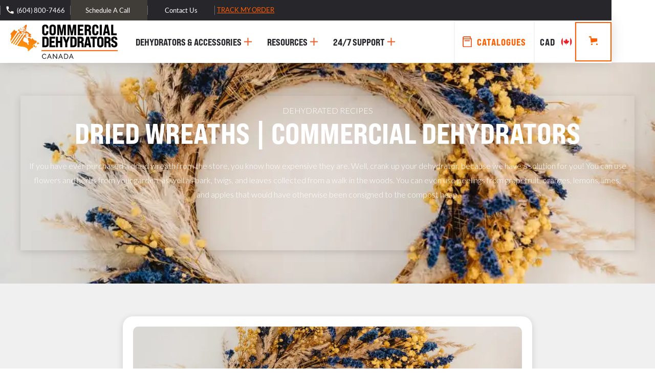

--- FILE ---
content_type: text/html; charset=utf-8
request_url: https://www.commercialdehydrators.ca/dehydrating-recipes/dried-wreaths
body_size: 35883
content:
<!DOCTYPE html><!-- Last Published: Fri Jan 30 2026 05:05:39 GMT+0000 (Coordinated Universal Time) --><html data-wf-domain="www.commercialdehydrators.ca" data-wf-page="63565fddd6b8bb2d242da3b9" data-wf-site="60ab38e8dc5cc2e5999f5de3" lang="en, fr" data-wf-collection="63565fddd6b8bbfc902da339" data-wf-item-slug="dried-wreaths"><head><meta charset="utf-8"/><title>Dried Wreaths | Commercial Dehydrators</title><meta content="If you have ever purchased a dried wreath from the store, you know how expensive they are. Well, crank up your dehydrator, because we have a... Dried Wreaths" name="description"/><meta content="Dried Wreaths | Commercial Dehydrators" property="og:title"/><meta content="If you have ever purchased a dried wreath from the store, you know how expensive they are. Well, crank up your dehydrator, because we have a... Dried Wreaths" property="og:description"/><meta content="https://cdn.prod.website-files.com/60ab38e8dc5cc20d829f5deb/689161944a5f38523cbc9ad4_6454a23b4a3a17e3792a1eec_634cf1103e8b33c2c2d37ecd_Dried%252520Wreaths.webp" property="og:image"/><meta content="Dried Wreaths | Commercial Dehydrators" property="twitter:title"/><meta content="If you have ever purchased a dried wreath from the store, you know how expensive they are. Well, crank up your dehydrator, because we have a... Dried Wreaths" property="twitter:description"/><meta content="https://cdn.prod.website-files.com/60ab38e8dc5cc20d829f5deb/689161944a5f38523cbc9ad4_6454a23b4a3a17e3792a1eec_634cf1103e8b33c2c2d37ecd_Dried%252520Wreaths.webp" property="twitter:image"/><meta property="og:type" content="website"/><meta content="summary_large_image" name="twitter:card"/><meta content="width=device-width, initial-scale=1" name="viewport"/><meta content="cZtQf3lemGDfcjS9_AhuFLfL9uPxRQROC4EIjegyIA" name="google-site-verification"/><link href="https://cdn.prod.website-files.com/60ab38e8dc5cc2e5999f5de3/css/commercial-dehydrators-canada.webflow.shared.0bb2d6446.min.css" rel="stylesheet" type="text/css" integrity="sha384-C7LWRGKGIiMbSTBP2yh8YZHFXmgR6uvkmVKBSmjwX3vZh8ZQhDtFSB3QSrQg60f+" crossorigin="anonymous"/><link href="https://fonts.googleapis.com" rel="preconnect"/><link href="https://fonts.gstatic.com" rel="preconnect" crossorigin="anonymous"/><script src="https://ajax.googleapis.com/ajax/libs/webfont/1.6.26/webfont.js" type="text/javascript"></script><script type="text/javascript">WebFont.load({  google: {    families: ["Montserrat:100,100italic,200,200italic,300,300italic,400,400italic,500,500italic,600,600italic,700,700italic,800,800italic,900,900italic","Lato:100,100italic,300,300italic,400,400italic,700,700italic,900,900italic","Oswald:200,300,400,500,600,700"]  }});</script><script src="https://use.typekit.net/qgi6pqz.js" type="text/javascript"></script><script type="text/javascript">try{Typekit.load();}catch(e){}</script><script type="text/javascript">!function(o,c){var n=c.documentElement,t=" w-mod-";n.className+=t+"js",("ontouchstart"in o||o.DocumentTouch&&c instanceof DocumentTouch)&&(n.className+=t+"touch")}(window,document);</script><link href="https://cdn.prod.website-files.com/60ab38e8dc5cc2e5999f5de3/60ac2f5751a1df1d47ab1246_Commercial-Dehydrator-favi.png" rel="shortcut icon" type="image/x-icon"/><link href="https://cdn.prod.website-files.com/60ab38e8dc5cc2e5999f5de3/60ac2f7080c91908642c3ac1_Commercial-Dehydrator-webclip.png" rel="apple-touch-icon"/><link href="https://www.commercialdehydrators.ca//dehydrating-recipes/dried-wreaths" rel="canonical"/><script async="" src="https://www.googletagmanager.com/gtag/js?id=G-VE8ZV4ENKS"></script><script type="text/javascript">window.dataLayer = window.dataLayer || [];function gtag(){dataLayer.push(arguments);}gtag('set', 'developer_id.dZGVlNj', true);gtag('js', new Date());gtag('config', 'G-VE8ZV4ENKS');</script><script type="text/javascript">!function(f,b,e,v,n,t,s){if(f.fbq)return;n=f.fbq=function(){n.callMethod?n.callMethod.apply(n,arguments):n.queue.push(arguments)};if(!f._fbq)f._fbq=n;n.push=n;n.loaded=!0;n.version='2.0';n.agent='plwebflow';n.queue=[];t=b.createElement(e);t.async=!0;t.src=v;s=b.getElementsByTagName(e)[0];s.parentNode.insertBefore(t,s)}(window,document,'script','https://connect.facebook.net/en_US/fbevents.js');fbq('init', '487854376161595');fbq('track', 'PageView');</script><!-- ===============================
   SAFE SPEED WINS — HEAD (site-wide)
   v2025-10-16 — CommercialDehydrators.ca
   Purpose: faster first paint + safer third-party
   NOTE: Do NOT add any PayPal/Stripe scoping code here.
         PayPal is controlled per-page via CSP meta on pages
         that do NOT need PayPal (checkout pages stay unchanged).
=============================== -->

<!-- Critical connections (GLOBAL, minimal, safe) -->
<!-- Webflow CDNs -->
<link rel="preconnect" href="https://cdn.prod.website-files.com">
<link rel="preconnect" href="https://assets-global.website-files.com">
<link rel="preconnect" href="https://d3e54v103j8qbb.cloudfront.net">

<!-- Adobe Fonts -->
<link rel="preconnect" href="https://use.typekit.net" crossorigin>
<link rel="preconnect" href="https://p.typekit.net" crossorigin>

<!-- Payments (light touch, safe site-wide) -->
<link rel="dns-prefetch" href="//js.stripe.com">
<link rel="dns-prefetch" href="//www.paypal.com">
<link rel="dns-prefetch" href="//www.paypalobjects.com">
<!-- END: Critical Preconnects -->

<!-- Remove Hidden Sections -->
<script>
  const eraseHidden = () => {
    document.querySelectorAll(".w-condition-invisible").forEach(el => el.remove());
  };
  document.addEventListener("DOMContentLoaded", eraseHidden);
</script>

<!-- STRIPE + PAYPAL GUARD (site-wide, runs before Webflow/GTM)
     Pages allowed to load payment SDKs normally: checkout & confirmations.
     On all other pages:
       • Block Stripe & PayPal SDK tags if Webflow/others try to add them.
       • Expose CDC_allowStripe() for GTM to load Stripe when user shows intent.
     Kill switch (dev only): set window.CDC_GUARD_OFF = true in console and reload.
-->
<script>
(function(){
  if (window.CDC_GUARD_OFF) return;

  var ALLOW_PATHS = [
    '/checkout',
    '/order-confirmation',
    '/paypal-checkout',
    '/offline-payment',
    '/offline-payment-confirmation'
  ];
  function norm(p){ p=(p||'/').replace(/\/+$/,''); return p===''?'/':p; }
  function onAllowedPage(){
    var path = norm(location.pathname);
    return ALLOW_PATHS.some(function(x){ return path===x || path.indexOf(x+'/')===0; });
  }
  if (onAllowedPage()) return; // allow Stripe/PayPal on checkout-like pages

  // Flags GTM can flip
  window.CDC_STRIPE_ALLOW = false;
  window.CDC_PAYPAL_ALLOW = false;

  function isStripe(el){
    if (!el || el.nodeName!=='SCRIPT') return false;
    var s = el.src || el.getAttribute('src') || '';
    return s.indexOf('https://js.stripe.com/v3') === 0;
  }
  function isPayPal(el){
    if (!el || el.nodeName!=='SCRIPT') return false;
    var s = el.src || el.getAttribute('src') || '';
    return s.indexOf('https://www.paypal.com/sdk/js') === 0;
  }
  function neutralize(el){
    if (!el || el.__cdcBlocked) return;
    el.__cdcBlocked = true;
    var src = el.getAttribute('src');
    if (src){ el.setAttribute('data-orig-src', src); el.removeAttribute('src'); }
    el.type = 'javascript/blocked';
    el.setAttribute('data-cdc-guard-blocked','1');
  }

  // Intercept DOM insertions
  var _append = Node.prototype.appendChild;
  Node.prototype.appendChild = function(n){
    try{
      if ((isStripe(n) && !window.CDC_STRIPE_ALLOW) || (isPayPal(n) && !window.CDC_PAYPAL_ALLOW)) neutralize(n);
    }catch(e){}
    return _append.call(this,n);
  };
  var _insert = Node.prototype.insertBefore;
  Node.prototype.insertBefore = function(n,ref){
    try{
      if ((isStripe(n) && !window.CDC_STRIPE_ALLOW) || (isPayPal(n) && !window.CDC_PAYPAL_ALLOW)) neutralize(n);
    }catch(e){}
    return _insert.call(this,n,ref);
  };

  // Intercept script.src changes
  try{
    var d = Object.getOwnPropertyDescriptor(HTMLScriptElement.prototype,'src');
    if (d && d.set){
      Object.defineProperty(HTMLScriptElement.prototype,'src',{
        set: function(v){
          if ((typeof v === 'string') &&
              ((v.indexOf('https://js.stripe.com/v3')===0 && !window.CDC_STRIPE_ALLOW) ||
               (v.indexOf('https://www.paypal.com/sdk/js')===0 && !window.CDC_PAYPAL_ALLOW))) {
            neutralize(this);
            return v;
          }
          return d.set.call(this,v);
        },
        get: d.get
      });
    }
  }catch(e){}

  // Clean up any early tags already in the HTML
  document.addEventListener('DOMContentLoaded', function(){
    document.querySelectorAll(
      'script[src^="https://js.stripe.com/v3"], script[src*="www.paypal.com/sdk/js"]'
    ).forEach(function(s){
      if ((isStripe(s) && !window.CDC_STRIPE_ALLOW) || (isPayPal(s) && !window.CDC_PAYPAL_ALLOW)) neutralize(s);
    });
  });

  // Helpers GTM can call
  window.CDC_allowStripe = function(){
    window.CDC_STRIPE_ALLOW = true;
    if (!document.querySelector('script[src^="https://js.stripe.com/v3"]')){
      var s = document.createElement('script');
      s.src = 'https://js.stripe.com/v3';
      s.async = true;
      document.head.appendChild(s);
    }
  };
  window.CDC_allowPayPal = function(){
    window.CDC_PAYPAL_ALLOW = true;
    if (!document.querySelector('script[src^="https://www.paypal.com/sdk/js"]')){
      var s = document.createElement('script');
      s.src = 'https://www.paypal.com/sdk/js';
      s.async = true;
      document.head.appendChild(s);
    }
  };

  // Warm Stripe connection early (no JS download)
  try{
    if (!document.querySelector('link[rel="preconnect"][href="https://js.stripe.com"]')) {
      var l=document.createElement('link'); l.rel='preconnect'; l.href='https://js.stripe.com'; l.crossOrigin='';
      document.head.appendChild(l);
    }
  }catch(e){}
})();
</script>
<!-- END STRIPE + PAYPAL GUARD -->

<!-- Google Tag Manager (script belongs in HEAD) -->
<script>(function(w,d,s,l,i){w[l]=w[l]||[];w[l].push({'gtm.start':
new Date().getTime(),event:'gtm.js'});var f=d.getElementsByTagName(s)[0],
j=d.createElement(s),dl=l!='dataLayer'?'&l='+l:'';j.async=true;j.src=
'https://www.googletagmanager.com/gtm.js?id='+i+dl;f.parentNode.insertBefore(j,f);
})(window,document,'script','dataLayer','GTM-WLBGC8C');</script>
<!-- (Place the GTM <noscript> in Footer code — see below) -->

<!-- Google Ads (gtag) -->
<script async src="https://www.googletagmanager.com/gtag/js?id=AW-780074975"></script>
<script>
  window.dataLayer = window.dataLayer || [];
  function gtag(){dataLayer.push(arguments);}
  gtag('js', new Date());
  gtag('config', 'AW-780074975');
</script>

<!-- MONTO (async) -->
<script async src="https://www.monto.io/monto-global.js" data-shop-id="y9djDw6Bn4o0RkEMObWmG3P5"></script>

<!-- ConveyThis (defer) -->
<script defer src="//cdn.conveythis.com/javascript/conveythis-initializer.js"></script>
<script>
  document.addEventListener("DOMContentLoaded", function(){
    if (window.ConveyThis_Initializer) {
      ConveyThis_Initializer.init({ api_key: "pub_fcb38fff156d021a5ee92e3a986fa4be" });
    }
  });
</script>

<!-- Verification meta -->
<meta name="facebook-domain-verification" content="5a67lr3lui693tlv34lte2f5wucm36" />
<meta name="msvalidate.01" content="6EE73FDF767A30319B7B1308D34F9CC6" />

<!-- Organization structured data (site-wide OK) -->
<script type="application/ld+json">
{
  "@context": "https://schema.org",
  "@type": "Organization",
  "name": "Commercial Dehydrators Canada",
  "url": "https://www.commercialdehydrators.ca/",
  "logo": {
    "@type": "ImageObject",
    "url": "https://assets-global.website-files.com/60ab38e8dc5cc2e5999f5de3/60ac49020391b1691030c19d_Commercial-Dehydrator-Canada-logo-map-xd.svg"
  },
  "image": [
    "https://assets-global.website-files.com/60ab38e8dc5cc2e5999f5de3/60ac49020391b1691030c19d_Commercial-Dehydrator-Canada-logo-map-xd.svg",
    "https://assets-global.website-files.com/60ab38e8dc5cc2e5999f5de3/60ac8cc24515352747b68710_Commercial-Dehydrators-ill.svg",
    "https://assets-global.website-files.com/60ab38e8dc5cc20d829f5deb/6167826e164e21d424c57d29_16CUD_Thumnail_contrast.jpeg"
  ],
  "telephone": "+1-604-800-7466",
  "address": {
    "@type": "PostalAddress",
    "streetAddress": "4170 Still Creek Drive, Suite 200",
    "addressLocality": "Burnaby",
    "addressRegion": "BC",
    "postalCode": "V5C6C6",
    "addressCountry": "CA"
  }
}
</script>

<!-- Schema: Local Business (Store) -->
<script type="application/ld+json">
{
  "@context": "https://schema.org",
  "@type": "Store",
  "image": [
    "https://assets-global.website-files.com/60ab38e8dc5cc2e5999f5de3/60ac49020391b1691030c19d_Commercial-Dehydrator-Canada-logo-map-xd.svg",
    "https://assets-global.website-files.com/60ab38e8dc5cc2e5999f5de3/60ac8cc24515352747b68710_Commercial-Dehydrators-ill.svg",
    "https://assets-global.website-files.com/60ab38e8dc5cc20d829f5deb/6167826e164e21d424c57d29_16CUD_Thumnail_contrast.jpeg"
  ],
  "name": "Commercial Dehydrators Canada",
  "address": {
    "@type": "PostalAddress",
    "streetAddress": "4170 Still Creek Drive, Suite 200",
    "addressLocality": "Burnaby",
    "addressRegion": "BC",
    "postalCode": "V5C6C6",
    "addressCountry": "CA"
  },
  "geo": {
    "@type": "GeoCoordinates",
    "latitude": 49.239121,
    "longitude": -123.134766
  },
  "priceRange": "$$$",
  "telephone": "+1-604-800-7466",
  "openingHoursSpecification": [
    {
      "@type": "OpeningHoursSpecification",
      "dayOfWeek": ["Monday","Tuesday","Wednesday","Thursday","Friday"],
      "opens": "08:00",
      "closes": "23:59"
    }
  ]
}
</script>

<!-- Existing custom CSS -->
<style type="text/css">
  .conveythis-no-translate{ z-index: 100!important; }
  .item-img{ height: 40px; width: 50px; }

  /*Testimonial Slider CSS*/
  .splide__container{ position:relative; box-sizing:border-box }
  .splide__list{ margin:0!important; padding:0!important; will-change:transform }
  .splide__pagination li{ list-style-type:none; display:inline-block; line-height:1; margin:0 }
  .splide,.splide__slide{ position:relative; outline:none }
  .splide__slide{ box-sizing:border-box; list-style-type:none!important; margin:0; flex-shrink:0 }
  .splide__slider{ position:relative }
  .splide__track{ position:relative; z-index:0; }
  .splide--draggable>.splide__track>.splide__list>.splide__slide{ -webkit-user-select:none; user-select:none }
  /** END Testimonial Slider CSS **/

  /* Scroll Style*/
  /*width*/
  .scroll-style::-webkit-scrollbar { width:7px; height: 7px; }
  /*track*/
  .scroll-style::-webkit-scrollbar-track { background:rgb(255, 255, 255, 0); border-radius:5px; }
  /*thumb*/
  .scroll-style::-webkit-scrollbar-thumb { background:rgb(179, 179, 179); border-radius:5px; }
  /*thumb hover*/
  .scroll-style::-webkit-scrollbar-thumb:hover { background:rgba(98, 98, 98, 1); }
  /*thumb pressed*/
  .scroll-style::-webkit-scrollbar-thumb:active { background:rgba(77, 77, 77, 1); }

  /*width*/
  .modal-box::-webkit-scrollbar { width:7px; }
  /*track*/
  .modal-box::-webkit-scrollbar-track { background:rgb(255, 255, 255); border-width:10px; border-style:none; }
  /*thumb*/
  .modal-box::-webkit-scrollbar-thumb { background:rgb(124, 122, 122); border-radius:10px; }

  /*width*/
  .multi-select::-webkit-scrollbar { width:7px; }
  /*track*/
  .multi-select::-webkit-scrollbar-track { background:rgba(255, 255, 255, 0); border-radius:10px; border-style:none; }
  /*thumb*/
  .multi-select::-webkit-scrollbar-thumb { background:rgb(124, 122, 122); border-radius:10px; }
  /*End Scroll Style*/

  /*Spec Table Style*/
  :root { --bg-table-stripe: #FFFFFF; --b-table: #FFFFFF; --caption: #242423; }
  table { background-color: transparent; border-collapse:collapse; width: 100%; }
  th { text-align:left }
  .dcf-txt-center { text-align: center!important }
  .dcf-txt-left { text-align: left!important }
  .dcf-txt-right { text-align: right!important }
  .dcf-table caption { color: var(--caption); font-size: 1.13em; font-weight: 700; padding-bottom: .56rem }
  .dcf-table thead { font-size: .84em }
  .dcf-table tbody { border-bottom: 1px solid var(--b-table); border-top: 1px solid var(--b-table); font-size: .84em }
  .dcf-table tfoot { font-size: .84em }
  .dcf-table td, .dcf-table th { padding-right: 1.78em }
  .dcf-table-bordered, .dcf-table-bordered td, .dcf-table-bordered th { border: 1px solid var(--b-table) }
  .dcf-table-bordered td, .dcf-table-bordered th, .dcf-table-striped td, .dcf-table-striped th { padding-left: 1em; padding-right: 1em }
  .dcf-table-bordered tr:not(:last-child), .dcf-table-striped tr:not(:last-child) { border-bottom: 1px solid var(--b-table) }
  .dcf-table-striped tbody tr:nth-of-type(2n) { background-color: var(--bg-table-stripe) }
  .dcf-table thead td, .dcf-table thead th { padding-bottom: .75em; vertical-align: bottom }
  .dcf-table tbody td, .dcf-table tbody th, .dcf-table tfoot td, .dcf-table tfoot th { padding-top: .75em; vertical-align: top }
  .dcf-table tbody td, .dcf-table tbody th { padding-bottom: .75em }
  .dcf-table-bordered thead th { padding-top: 1.33em }
  .dcf-wrapper-table-scroll { overflow-x: auto; -webkit-overflow-scrolling: touch; left: 50%; margin-left: -50vw; margin-right: -50vw; padding-bottom: 1em; position: relative; right: 50%; width: 100vw }
  @media only screen and (max-width:42.09em) {
    .dcf-table-responsive thead { clip: rect(0 0 0 0); -webkit-clip-path: inset(50%); clip-path: inset(50%); height: 1px; overflow: hidden; position: absolute; width: 1px; white-space: nowrap }
    .dcf-table-responsive tr { display: block }
    .dcf-table-responsive td { column-gap: 3.16vw; display: grid; grid-template-columns: 1fr 2fr; text-align: left!important }
    .dcf-table-responsive.dcf-table-bordered, .dcf-table-responsive.dcf-table-bordered thead th { border-width: 0 }
    .dcf-table-responsive.dcf-table-bordered tbody td { border-top-width: 0 }
    .dcf-table-responsive:not(.dcf-table-bordered) tbody tr { padding-bottom: .75em }
    .dcf-table-responsive:not(.dcf-table-bordered) tbody td { padding-bottom: 0 }
    .dcf-table-responsive:not(.dcf-table-bordered):not(.dcf-table-striped) tbody td { padding-right: 0 }
    .dcf-table-responsive.dcf-table-bordered tbody tr:last-child td:last-child { border-bottom-width: 0 }
    .dcf-table-responsive tbody td:before { content: attr(data-label); float: left; font-weight: 700; padding-right: 1.78em }
  }
  .dcf-overflow-x-auto { overflow-x: auto!important; -webkit-overflow-scrolling: touch }

  .recipe-font p{ font-size:16px !important; }
  .recipe-font a{ font-size:16px !important; color: #ff5e00 !important; }
  .recipe-font h2{ font-size:2.5em !important; }
  .recipe-font ul li{ font-size:16px !important; }

  /* ios webkit Disable */
  textarea, input.text, select, input[type="text"], input[type="button"], input[type="submit"], .input-checkbox { -webkit-appearance: none; }
  select {
    -webkit-appearance: none;
    -moz-appearance: none;
    background: transparent;
    background-image: url("https://cdn.prod.website-files.com/60ab38e8dc5cc2e5999f5de3/60b41c529a04dcd2bb81e8e8_chev-down-icon.svg");
    background-repeat: no-repeat;
    background-position-x: 97%;
    background-position-y: 50%;
  }
</style>

<!-- Agile Company 365 tracker — non-blocking -->
<script async src="https://secure.agile-company-365.com/js/264647.js"></script>
<noscript><img alt="" src="https://secure.agile-company-365.com/264647.png" style="display:none;"></noscript><!-- NO PAYPAL on this page; allow Stripe + slider/Lottie so UI works -->
<meta http-equiv="Content-Security-Policy"
      content="
        script-src 'self' 'unsafe-inline' 'unsafe-eval'
          https://cdn.prod.website-files.com
          https://assets-global.website-files.com
          https://d3e54v103j8qbb.cloudfront.net
          https://www.googletagmanager.com
          https://www.google-analytics.com
          https://www.gstatic.com
          https://www.google.com
          https://ajax.googleapis.com
          https://cdn.jsdelivr.net
          https://cdn.finsweet.com
          https://unpkg.com
          https://apps.elfsight.com
          https://static.elfsight.com
          https://phosphor.utils.elfsightcdn.com
          https://www.monto.io
          https://cdn.monto.io
          https://connect.facebook.net
          https://cdn.livechatinc.com
          https://use.typekit.net
          https://p.typekit.net
          https://mclellanhill-gcp.web.app
          https://secure.agile-company-365.com
          https://cdn.conveythis.com
          https://js.stripe.com
          https://assets.calendly.com
					https://api.livechatinc.com
        ;
        object-src 'none';
        base-uri 'self';
      ">
<!-- END NO PAYPAL ON THIS PAGE -->

<style>
.ingredients-text ul{
		padding-left: 0px !important;
}

.ingredients-text ul li{
		font-size:16px;
    font-weight:500;
    line-height: 50px;
    border-bottom: 1px dashed #cfcfcf;
    font-style: italic!important;
}
.ingredients-text p{
		font-size:16px;
    font-weight:500;
}
.instruction-text ol{
		margin-bottom: 30px;
		padding-left: 3px !important;
    list-style: none;
  	counter-reset: steps;
}

.instruction-text ol li {
  counter-increment: steps;
  line-height: 30px;
}
.instruction-text ol li::before {
  content: counter(steps);
  margin-right: 0.5rem;
  background: #ff5e00;
  color: white;
  width: 1.8em;
  height: 1.8em;
  border-radius: 50%;
  display: inline-grid;
  place-items: center;
  line-height: 1.2em;
}
.instruction-text ol ol li::before {
  background: darkorchid;
}
</style> <script src="https://js.stripe.com/v3/" type="text/javascript" data-wf-ecomm-key="pk_live_nyPnaDuxaj8zDxRbuaPHJjip" data-wf-ecomm-acct-id="acct_1Hw0YKFiSAYk3WTI"></script><script src="https://www.paypal.com/sdk/js?client-id=AeVgr6n0UlS9_b4u45Nlkd2mpKc6VUe9wjw2oKRrsXzIXZJ4K1q1CUaXvrTgcB5j0jb-E3fEwDD6DOEd&amp;merchant-id=X6GMNXG9H5RBY&amp;currency=CAD&amp;commit=false" type="text/javascript" data-wf-paypal-element="true"></script><script type="text/javascript">window.__WEBFLOW_CURRENCY_SETTINGS = {"currencyCode":"CAD","symbol":"$","decimal":".","fractionDigits":2,"group":",","template":"{{wf {&quot;path&quot;:&quot;symbol&quot;,&quot;type&quot;:&quot;PlainText&quot;\\} }} {{wf {&quot;path&quot;:&quot;amount&quot;,&quot;type&quot;:&quot;CommercePrice&quot;\\} }} ","hideDecimalForWholeNumbers":false};</script></head><body class="body-9"><div class="modal-bg"><div class="modal-box"><div data-w-id="163f72c1-59a2-f46f-87f0-4fa70daf93fe" class="close-modal"><img src="https://cdn.prod.website-files.com/60ab38e8dc5cc2e5999f5de3/60ac85e0990bb9949ac84310_plus-icon-orange.svg" loading="lazy" alt="Plus icon" class="image-5"/></div><div class="cat-banner-wrapper"><h3 class="banner-heading">choose your catalogue</h3></div><div class="modal-content-container"><div data-duration-in="300" data-duration-out="100" data-current="Tab 1" data-easing="ease" class="w-tabs"><div class="catalogue-tabs w-tab-menu"><a data-w-tab="Tab 1" class="cat-tab w-inline-block w-tab-link w--current"><div class="tab-content-wrapper"><img alt="" loading="lazy" src="https://cdn.prod.website-files.com/60ab38e8dc5cc2e5999f5de3/649cf40f647e2a80f77060c6_Commercial%20Catalogue%20July23.webp" class="image-35 catalogue"/><div class="catalogu-tab-title">Commercial<br/>machine<br/>catalogue</div></div></a><a data-w-tab="Tab 2" class="cat-tab w-inline-block w-tab-link"><div class="tab-content-wrapper"><img alt="" loading="lazy" src="https://cdn.prod.website-files.com/60ab38e8dc5cc2e5999f5de3/643dd6444d831694459f531e_Industrial%20Catalogue.webp" class="image-35 catalogue"/><div class="catalogu-tab-title">Industrial<br/>Dehydrators<br/>catalogue</div></div></a></div><div class="tabs-content-3 w-tab-content"><div data-w-tab="Tab 1" class="tab-pane-tab-1-4 w-tab-pane w--tab-active"><div id="Commercial-Catalogue-Form" class="commercial-catalogur-form w-form"><form id="wf-form-Commercial-Catalogue-Form" name="wf-form-Commercial-Catalogue-Form" data-name="Commercial Catalogue Form" method="get" class="form-6" data-wf-page-id="63565fddd6b8bb2d242da3b9" data-wf-element-id="4f4df38f-ebbd-f7e9-50cf-c3761db9534a"><input class="text-field-4 cat-form w-input" maxlength="256" name="Full-Name" data-name="Full Name" placeholder="Full Name*" type="text" id="Full-Name" required=""/><input class="text-field-4 cat-form w-input" maxlength="256" name="Email" data-name="Email" placeholder="Email Address*" type="email" id="Email-4" required=""/><label for="Main-Food-Dehydrating-2" class="field-label-11"><strong class="bold-text-3">What foods are you dehydrating? </strong><em class="italic-text-2">*</em></label><select id="Main-Food-Dehydrating-2" name="Main-Food-Dehydrating-2" data-name="Main Food Dehydrating 2" required="" class="multi-select text-field-4 cat-form w-select"><option value="Please Select">Please Select</option><option value="Beef Jerky">Beef Jerky</option><option value="Dog Treats">Dog Treats</option><option value="Biltong">Biltong</option><option value="Fruits / Vegetables / Legumes">Fruits / Vegetables / Legumes</option><option value="Fish / Seafood">Fish / Seafood</option><option value="Other">Other</option></select><input class="hidden-content w-input" maxlength="256" name="ads_gclid" data-name="ads_gclid" placeholder="ads_gclid" type="text" id="ads_gclid"/><input class="hidden-content w-input" maxlength="256" name="ads_keyword" data-name="ads_keyword" placeholder="ads_gclid" type="text" id="ads_keyword-2"/><input class="hidden-content w-input" maxlength="256" name="ads_utm_campaign" data-name="ads_utm_campaign" placeholder="ads_utm_campaign" type="text" id="ads_utm_campaign-2"/><input class="hidden-content w-input" maxlength="256" name="ads_utm_content" data-name="ads_utm_content" placeholder="ads_utm_content" type="text" id="ads_utm_content-2"/><input class="hidden-content w-input" maxlength="256" name="ads_utm_medium" data-name="ads_utm_medium" placeholder="ads_utm_medium" type="text" id="ads_utm_medium-2"/><input class="hidden-content w-input" maxlength="256" name="ads_utm_source" data-name="ads_utm_source" placeholder="ads_utm_source" type="text" id="ads_utm_source-2"/><div class="recaptcha-wrapper catagory"><div class="w-form-formrecaptcha g-recaptcha g-recaptcha-error g-recaptcha-disabled g-recaptcha-invalid-key"></div></div><input type="submit" data-wait="Please wait..." class="button w-button" value="Download"/></form><div id="Catalogue-Form" class="catalogue-success scroll-style w-form-done"><div class="text-block-40"><strong>Thank you!</strong> <br/>Your submission has been received!<br/>Please check your email in 2 minutes for the catalogue</div></div><div class="w-form-fail"><div>Oops! Something went wrong while submitting the form.</div></div></div></div><div data-w-tab="Tab 2" class="w-tab-pane"><div id="Industrial-Catalogue-Form" class="commercial-catalogur-form w-form"><form id="wf-form-Industrial-Catalogue-Form" name="wf-form-Industrial-Catalogue-Form" data-name="Industrial Catalogue Form" method="get" data-wf-page-id="63565fddd6b8bb2d242da3b9" data-wf-element-id="fa76d803-a449-e7ce-cd9d-672b1fe36a09"><input class="text-field-4 cat-form w-input" maxlength="256" name="Full-Name-2" data-name="Full Name 2" placeholder="Full Name*" type="text" id="Full-Name-2" required=""/><input class="text-field-4 cat-form w-input" maxlength="256" name="Email-6" data-name="Email 6" placeholder="Email Address*" type="email" id="Email-6" required=""/><label for="Main-Food-Dehydrating-2" class="field-label-11"><strong class="bold-text-3">What foods are you dehydrating? </strong><em class="italic-text-2">*</em></label><select id="Main-Food-Dehydrating-2" name="Main-Food-Dehydrating-2" data-name="Main Food Dehydrating 2" required="" class="multi-select text-field-4 cat-form w-select"><option value="Please Select">Please Select</option><option value="Beef Jerky">Beef Jerky</option><option value="Dog Treats">Dog Treats</option><option value="Biltong">Biltong</option><option value="Fruits / Vegetables / Legumes">Fruits / Vegetables / Legumes</option><option value="Fish / Seafood">Fish / Seafood</option><option value="Other">Other</option></select><input class="hidden-content w-input" maxlength="256" name="ads_gclid" data-name="ads_gclid" placeholder="ads_gclid" type="text" id="ads_gclid-3"/><input class="hidden-content w-input" maxlength="256" name="ads_keyword" data-name="ads_keyword" placeholder="ads_keyword" type="text" id="ads_keyword-5"/><input class="hidden-content w-input" maxlength="256" name="ads_utm_campaign" data-name="ads_utm_campaign" placeholder="ads_utm_campaign" type="text" id="ads_utm_campaign-3"/><input class="hidden-content w-input" maxlength="256" name="ads_utm_content" data-name="ads_utm_content" placeholder="ads_utm_content" type="text" id="ads_utm_content-4"/><input class="hidden-content w-input" maxlength="256" name="ads_utm_medium" data-name="ads_utm_medium" placeholder="ads_utm_medium" type="text" id="ads_utm_medium-4"/><input class="hidden-content w-input" maxlength="256" name="ads_utm_source" data-name="ads_utm_source" placeholder="ads_utm_source" type="text" id="ads_utm_source-4"/><div class="recaptcha-wrapper catagory"><div class="w-form-formrecaptcha g-recaptcha g-recaptcha-error g-recaptcha-disabled g-recaptcha-invalid-key"></div></div><input type="submit" data-wait="Please wait..." class="button w-button" value="Download"/></form><div id="Catalogue-Form" class="catalogue-success scroll-style w-form-done"><div class="text-block-40"><strong>Thank you!</strong> <br/>Your submission has been received!<br/><br/>Please check your email in 2 minutes for the catalogue.</div></div><div class="w-form-fail"><div>Oops! Something went wrong while submitting the form.</div></div></div></div></div></div></div></div></div><div class="header"><div class="announcement-bar tariff hide" data-ix="new-interaction"><div class="annoncment-bar-notice-wrapper tariff-text"><div class="text-block-128 tariff-text">up to 47% off sitewide - use code BFCM</div></div></div><div class="announcement-bar" data-ix="new-interaction"><div class="annoncment-bar-notice-wrapper"><img src="https://cdn.prod.website-files.com/60ab38e8dc5cc2e5999f5de3/643cb1455ec7fd7081333e07_Freeshipping-icon-white.svg" loading="lazy" alt="" class="image-68"/><div class="text-block">Free domestic shipping - <a href="/track-my-order" class="link-in-announcement-bar">Track my order</a></div></div><div class="div-block-2 announcment-cta-container"><a href="tel:(604)800-7466" class="phone-button w-inline-block"><img src="https://cdn.prod.website-files.com/60ab38e8dc5cc2e5999f5de3/60acd1760a5bd97bee5c3f05_Phone-icon.svg" loading="lazy" alt="Phone Icon
" class="image-50"/><div class="phone-number">(604) 800-7466</div></a><div class="html-embed-7 w-embed"><!-- Calendly link (performance-friendly, no inline JS) -->
<!-- NOTE: Calendly CSS/JS will be loaded by GTM on interaction. Do NOT add widget.js/css here. -->
<a href="#"
   class="js-open-calendly"
   data-cal-url="https://calendly.com/commercial-dehydrators-canada?primary_color=ff5e00">
  <div data-w-id="90771ae1-827f-051a-1e4d-706b63844540" class="link-block">
    <div class="call-button">Schedule A Call</div>
  </div>
</a>
<!-- END Calendly CSS/JS will be loaded by GTM on interaction --></div><a href="/contact-us" class="link-block contact-btn w-inline-block"><div class="call-button">Contact Us</div></a></div></div><div class="navbar"><a href="/" class="logo-container w-inline-block"><img src="https://cdn.prod.website-files.com/60ab38e8dc5cc2e5999f5de3/60ac49020391b1691030c19d_Commercial-Dehydrator-Canada-logo-map-xd.svg" alt="Active-X Webflow Template Logo" class="logo"/><img src="https://cdn.prod.website-files.com/60ab38e8dc5cc2e5999f5de3/60ac3d326900e2c044adc744_Commercial-Dehydrator-Canada-logo-type.svg" alt="Commercial Dehydrators Canada Logo" class="logo mobile-logo"/></a><a data-w-id="90771ae1-827f-051a-1e4d-706b6384454b" href="#" class="nav-link-mega w-inline-block"><div class="mega-menu-main-link">Dehydrators &amp; accessories</div><img src="https://cdn.prod.website-files.com/60ab38e8dc5cc2e5999f5de3/60ac85e0990bb9949ac84310_plus-icon-orange.svg" loading="lazy" alt="Plus icon" class="image-3 _1"/></a><a data-w-id="75f0b337-fa8d-ec25-5293-9493530fb98a" href="#" class="nav-link-mega w-inline-block"><div class="mega-menu-main-link">Resources</div><img src="https://cdn.prod.website-files.com/60ab38e8dc5cc2e5999f5de3/60ac85e0990bb9949ac84310_plus-icon-orange.svg" loading="lazy" alt="Plus icon" class="image-3 _2"/></a><a data-w-id="8c725d8c-dd05-7dec-418a-4dccbd3e0fe9" href="#" class="nav-link-mega w-inline-block"><div class="mega-menu-main-link"><strong>24/7 Support</strong></div><img src="https://cdn.prod.website-files.com/60ab38e8dc5cc2e5999f5de3/60ac85e0990bb9949ac84310_plus-icon-orange.svg" loading="lazy" alt="Plus icon" class="image-3 _3"/></a><div data-hover="true" data-delay="0" class="nav-dropdown w-dropdown"><div class="dropdown-toggle w-dropdown-toggle"><div class="nav-link">Resources</div><div class="dropdown-icon w-icon-dropdown-toggle"></div></div><nav class="nav-dropdown-list w-dropdown-list"><a href="#" class="dropdown-link w-dropdown-link">Batch Calculator</a><a href="/dehydrating-recipes" class="dropdown-link w-dropdown-link">Recipes</a><a href="/dehydrators-blog" class="dropdown-link w-dropdown-link">Blog</a><a href="/reviews-success-stories" class="dropdown-link w-dropdown-link">Reviews</a><a href="/commercial-dehydrators-faq" class="dropdown-link w-dropdown-link">FAQ&#x27;s</a></nav></div><div data-hover="true" data-delay="0" class="nav-dropdown w-dropdown"><div class="dropdown-toggle w-dropdown-toggle"><div class="dropdown-icon w-icon-dropdown-toggle"></div><div class="nav-link">24/7 support</div></div><nav class="nav-dropdown-list w-dropdown-list"><a href="tel:(604)800-7466" class="dropdown-link w-dropdown-link">Call (604) 800-7466</a><a href="/contact-us" class="dropdown-link w-dropdown-link">Contact</a><a href="/shipping-returns" class="dropdown-link w-dropdown-link">Shipping &amp; Returns</a><a href="/commercial-warranty" class="dropdown-link w-dropdown-link">Commercial Warranty</a><a href="/commercial-dehydrators-faq" class="dropdown-link w-dropdown-link">FAQ&#x27;s</a></nav></div><div class="navbar-menu"><div class="html-embed-7 mobile w-embed"><!-- Calendly link widget begin -->
<a href="" onclick="Calendly.initPopupWidget({url: 'https://calendly.com/commercial-dehydrators-canada?primary_color=ff5e00'});return false;"><div class="nav-link navbar-cta call-tab w-inline-block"><img src="https://assets-global.website-files.com/60ab38e8dc5cc2e5999f5de3/60ad8f0a515ecbb670ad0425_Phone-icon-orange.svg" loading="lazy" alt="phone icon" class="image-4 call-icon"></div></a>
<!-- Calendly link widget end --></div><a data-w-id="90771ae1-827f-051a-1e4d-706b63844574" href="#" class="nav-link navbar-cta w-inline-block"><img src="https://cdn.prod.website-files.com/60ab38e8dc5cc2e5999f5de3/60acd3a38f2b123dcecf5db0_catalogue-icon.svg" loading="lazy" alt="Catalogue Icon" class="image-4"/><div class="text-block-4">catalogues</div></a><a href="tel:(604)800-7466" class="nav-link navbar-cta call-tab hide-this-one w-inline-block"><img src="https://cdn.prod.website-files.com/60ab38e8dc5cc2e5999f5de3/60ad8f0a515ecbb670ad0425_Phone-icon-orange.svg" loading="lazy" alt="phone icon" class="image-4 call-icon"/></a><div data-hover="true" data-delay="0" class="nav-dropdown navbar-cta w-dropdown"><div class="dropdown-toggle country w-dropdown-toggle"><div class="nav-link country">CAD</div><img src="https://cdn.prod.website-files.com/60ab38e8dc5cc2e5999f5de3/60e272c4e4521c7c6af5d354_CAD.svg" loading="lazy" alt="" class="flag-icons"/></div><nav class="nav-dropdown-list country w-dropdown-list"><a href="https://www.dehydratorsamerica.com/" target="_blank" class="dropdown-link country usd w-dropdown-link">USD</a><a href="https://www.commercialdehydrators.com.au/" target="_blank" class="dropdown-link country aud w-dropdown-link">AUD</a><a href="https://www.commercialdehydrators.co.uk/" target="_blank" class="dropdown-link country gbp w-dropdown-link">GBP</a><a href="https://www.commercialdehydrators.co.nz/" target="_blank" class="dropdown-link country nzd w-dropdown-link">NZD</a></nav></div><div data-node-type="commerce-cart-wrapper" data-open-product="" data-wf-cart-type="rightSidebar" data-wf-cart-query="query Dynamo3 {
  database {
    id
    commerceOrder {
      comment
      extraItems {
        name
        pluginId
        pluginName
        price {
          decimalValue
          string
          unit
          value
        }
      }
      id
      startedOn
      statusFlags {
        hasDownloads
        hasSubscription
        isFreeOrder
        requiresShipping
      }
      subtotal {
        decimalValue
        string
        unit
        value
      }
      total {
        decimalValue
        string
        unit
        value
      }
      updatedOn
      userItems {
        count
        id
        price {
          value
          unit
          decimalValue
          string
        }
        product {
          id
          cmsLocaleId
          draft
          archived
          f_name_: name
          f_sku_properties_3dr: skuProperties {
            id
            name
            enum {
              id
              name
              slug
            }
          }
        }
        rowTotal {
          decimalValue
          string
          unit
          value
        }
        sku {
          cmsLocaleId
          draft
          archived
          f_compare_at_price_7dr10dr: compareAtPrice {
            value
            unit
            decimalValue
            string
          }
          f_main_image_4dr: mainImage {
            url
            file {
              size
              origFileName
              createdOn
              updatedOn
              mimeType
              width
              height
              variants {
                origFileName
                quality
                height
                width
                s3Url
                error
                size
              }
            }
            alt
          }
          f_sku_: sku
          f_sku_values_3dr: skuValues {
            property {
              id
            }
            value {
              id
            }
          }
          id
        }
        subscriptionFrequency
        subscriptionInterval
        subscriptionTrial
      }
      userItemsCount
    }
  }
  site {
    commerce {
      id
      businessAddress {
        country
      }
      defaultCountry
      defaultCurrency
      quickCheckoutEnabled
    }
  }
}" data-wf-page-link-href-prefix="" data-wf-cart-easing="ease-in-expo" data-wf-cart-duration="400" class="w-commerce-commercecartwrapper cart"><a href="#" data-node-type="commerce-cart-open-link" role="button" class="w-commerce-commercecartopenlink cart-button w-inline-block" aria-haspopup="dialog" aria-label="Open cart"><svg class="w-commerce-commercecartopenlinkicon cart-icon" width="17px" height="17px" viewBox="0 0 17 17"><g stroke="none" stroke-width="1" fill="none" fill-rule="evenodd"><path d="M2.60592789,2 L0,2 L0,0 L4.39407211,0 L4.84288393,4 L16,4 L16,9.93844589 L3.76940945,12.3694378 L2.60592789,2 Z M15.5,17 C14.6715729,17 14,16.3284271 14,15.5 C14,14.6715729 14.6715729,14 15.5,14 C16.3284271,14 17,14.6715729 17,15.5 C17,16.3284271 16.3284271,17 15.5,17 Z M5.5,17 C4.67157288,17 4,16.3284271 4,15.5 C4,14.6715729 4.67157288,14 5.5,14 C6.32842712,14 7,14.6715729 7,15.5 C7,16.3284271 6.32842712,17 5.5,17 Z" fill="currentColor" fill-rule="nonzero"></path></g></svg><div data-wf-bindings="%5B%7B%22innerHTML%22%3A%7B%22type%22%3A%22Number%22%2C%22filter%22%3A%7B%22type%22%3A%22numberPrecision%22%2C%22params%22%3A%5B%220%22%2C%22numberPrecision%22%5D%7D%2C%22dataPath%22%3A%22database.commerceOrder.userItemsCount%22%7D%7D%5D" style="display:none" data-count-hide-rule="always" class="w-commerce-commercecartopenlinkcount cart-quantity">0</div></a><div data-node-type="commerce-cart-container-wrapper" style="display:none" class="w-commerce-commercecartcontainerwrapper w-commerce-commercecartcontainerwrapper--cartType-rightSidebar cart-wrapper"><div data-node-type="commerce-cart-container" role="dialog" class="w-commerce-commercecartcontainer"><div class="w-commerce-commercecartheader cart-header"><a href="#" data-node-type="commerce-cart-close-link" role="button" class="w-commerce-commercecartcloselink close-button w-inline-block" aria-label="Close cart"><img src="https://cdn.prod.website-files.com/60ab38e8dc5cc2e5999f5de3/60ac85e0990bb9949ac84310_plus-icon-orange.svg" loading="lazy" alt="Plus icon" class="image-6"/><div class="continue-shopping">Continue Shopping</div></a><h4 class="w-commerce-commercecartheading heading">Your Cart</h4></div><div class="w-commerce-commercecartformwrapper"><form data-node-type="commerce-cart-form" style="display:none" class="w-commerce-commercecartform default-state"><script type="text/x-wf-template" id="wf-template-90771ae1-827f-051a-1e4d-706b63844592">%3Cdiv%20class%3D%22w-commerce-commercecartitem%20cart-item%22%3E%3Cimg%20data-wf-bindings%3D%22%255B%257B%2522src%2522%253A%257B%2522type%2522%253A%2522ImageRef%2522%252C%2522filter%2522%253A%257B%2522type%2522%253A%2522identity%2522%252C%2522params%2522%253A%255B%255D%257D%252C%2522dataPath%2522%253A%2522database.commerceOrder.userItems%255B%255D.sku.f_main_image_4dr%2522%257D%257D%255D%22%20src%3D%22%22%20alt%3D%22%22%20class%3D%22w-commerce-commercecartitemimage%20w-dyn-bind-empty%22%2F%3E%3Cdiv%20class%3D%22w-commerce-commercecartiteminfo%20div-block-6%22%3E%3Cdiv%20data-wf-bindings%3D%22%255B%257B%2522innerHTML%2522%253A%257B%2522type%2522%253A%2522PlainText%2522%252C%2522filter%2522%253A%257B%2522type%2522%253A%2522identity%2522%252C%2522params%2522%253A%255B%255D%257D%252C%2522dataPath%2522%253A%2522database.commerceOrder.userItems%255B%255D.product.f_name_%2522%257D%257D%255D%22%20class%3D%22w-commerce-commercecartproductname%20text-block-9%20w-dyn-bind-empty%22%3E%3C%2Fdiv%3E%3Cdiv%20class%3D%22sku-wrapper%22%3E%3Cdiv%20class%3D%22sku-item%22%3ESKU%3A%3C%2Fdiv%3E%3Cdiv%20data-wf-bindings%3D%22%255B%257B%2522innerHTML%2522%253A%257B%2522type%2522%253A%2522PlainText%2522%252C%2522filter%2522%253A%257B%2522type%2522%253A%2522identity%2522%252C%2522params%2522%253A%255B%255D%257D%252C%2522dataPath%2522%253A%2522database.commerceOrder.userItems%255B%255D.sku.f_sku_%2522%257D%257D%255D%22%20class%3D%22w-commerce-commercecartproductname%20sku-item%20number%20w-dyn-bind-empty%22%3E%3C%2Fdiv%3E%3C%2Fdiv%3E%3Cscript%20type%3D%22text%2Fx-wf-template%22%20id%3D%22wf-template-90771ae1-827f-051a-1e4d-706b63844597%22%3E%253Cli%2520class%253D%2522option%2522%253E%253Cspan%2520data-wf-bindings%253D%2522%25255B%25257B%252522innerHTML%252522%25253A%25257B%252522type%252522%25253A%252522PlainText%252522%25252C%252522filter%252522%25253A%25257B%252522type%252522%25253A%252522identity%252522%25252C%252522params%252522%25253A%25255B%25255D%25257D%25252C%252522dataPath%252522%25253A%252522database.commerceOrder.userItems%25255B%25255D.product.f_sku_properties_3dr%25255B%25255D.name%252522%25257D%25257D%25255D%2522%2520class%253D%2522text-block-8%2520name%2520w-dyn-bind-empty%2522%253E%253C%252Fspan%253E%253Cdiv%2520class%253D%2522text-block-42%2522%253E%253A%253C%252Fdiv%253E%253Cspan%2520data-wf-bindings%253D%2522%25255B%25257B%252522innerHTML%252522%25253A%25257B%252522type%252522%25253A%252522CommercePropValues%252522%25252C%252522filter%252522%25253A%25257B%252522type%252522%25253A%252522identity%252522%25252C%252522params%252522%25253A%25255B%25255D%25257D%25252C%252522dataPath%252522%25253A%252522database.commerceOrder.userItems%25255B%25255D.product.f_sku_properties_3dr%25255B%25255D%252522%25257D%25257D%25255D%2522%2520class%253D%2522text-block-8%2520w-dyn-bind-empty%2522%253E%253C%252Fspan%253E%253C%252Fli%253E%3C%2Fscript%3E%3Cul%20data-wf-bindings%3D%22%255B%257B%2522optionSets%2522%253A%257B%2522type%2522%253A%2522CommercePropTable%2522%252C%2522filter%2522%253A%257B%2522type%2522%253A%2522identity%2522%252C%2522params%2522%253A%255B%255D%257D%252C%2522dataPath%2522%253A%2522database.commerceOrder.userItems%255B%255D.product.f_sku_properties_3dr%5B%5D%2522%257D%257D%252C%257B%2522optionValues%2522%253A%257B%2522type%2522%253A%2522CommercePropValues%2522%252C%2522filter%2522%253A%257B%2522type%2522%253A%2522identity%2522%252C%2522params%2522%253A%255B%255D%257D%252C%2522dataPath%2522%253A%2522database.commerceOrder.userItems%255B%255D.sku.f_sku_values_3dr%2522%257D%257D%255D%22%20class%3D%22w-commerce-commercecartoptionlist%20option-list-2%22%20data-wf-collection%3D%22database.commerceOrder.userItems%255B%255D.product.f_sku_properties_3dr%22%20data-wf-template-id%3D%22wf-template-90771ae1-827f-051a-1e4d-706b63844597%22%3E%3Cli%20class%3D%22option%22%3E%3Cspan%20data-wf-bindings%3D%22%255B%257B%2522innerHTML%2522%253A%257B%2522type%2522%253A%2522PlainText%2522%252C%2522filter%2522%253A%257B%2522type%2522%253A%2522identity%2522%252C%2522params%2522%253A%255B%255D%257D%252C%2522dataPath%2522%253A%2522database.commerceOrder.userItems%255B%255D.product.f_sku_properties_3dr%255B%255D.name%2522%257D%257D%255D%22%20class%3D%22text-block-8%20name%20w-dyn-bind-empty%22%3E%3C%2Fspan%3E%3Cdiv%20class%3D%22text-block-42%22%3E%3A%3C%2Fdiv%3E%3Cspan%20data-wf-bindings%3D%22%255B%257B%2522innerHTML%2522%253A%257B%2522type%2522%253A%2522CommercePropValues%2522%252C%2522filter%2522%253A%257B%2522type%2522%253A%2522identity%2522%252C%2522params%2522%253A%255B%255D%257D%252C%2522dataPath%2522%253A%2522database.commerceOrder.userItems%255B%255D.product.f_sku_properties_3dr%255B%255D%2522%257D%257D%255D%22%20class%3D%22text-block-8%20w-dyn-bind-empty%22%3E%3C%2Fspan%3E%3C%2Fli%3E%3C%2Ful%3E%3Cdiv%20class%3D%22div-block-5%22%3E%3Cinput%20data-wf-bindings%3D%22%255B%257B%2522value%2522%253A%257B%2522type%2522%253A%2522Number%2522%252C%2522filter%2522%253A%257B%2522type%2522%253A%2522numberPrecision%2522%252C%2522params%2522%253A%255B%25220%2522%252C%2522numberPrecision%2522%255D%257D%252C%2522dataPath%2522%253A%2522database.commerceOrder.userItems%255B%255D.count%2522%257D%257D%252C%257B%2522data-commerce-sku-id%2522%253A%257B%2522type%2522%253A%2522ItemRef%2522%252C%2522filter%2522%253A%257B%2522type%2522%253A%2522identity%2522%252C%2522params%2522%253A%255B%255D%257D%252C%2522dataPath%2522%253A%2522database.commerceOrder.userItems%255B%255D.sku.id%2522%257D%257D%255D%22%20class%3D%22w-commerce-commercecartquantity%20cart-quantity-2%22%20required%3D%22%22%20pattern%3D%22%5E%5B0-9%5D%2B%24%22%20inputMode%3D%22numeric%22%20type%3D%22number%22%20name%3D%22quantity%22%20autoComplete%3D%22off%22%20data-wf-cart-action%3D%22update-item-quantity%22%20data-commerce-sku-id%3D%22%22%20value%3D%221%22%2F%3E%3Cdiv%20data-wf-bindings%3D%22%255B%257B%2522innerHTML%2522%253A%257B%2522type%2522%253A%2522CommercePrice%2522%252C%2522filter%2522%253A%257B%2522type%2522%253A%2522price%2522%252C%2522params%2522%253A%255B%255D%257D%252C%2522dataPath%2522%253A%2522database.commerceOrder.userItems%255B%255D.sku.f_compare_at_price_7dr10dr%2522%257D%257D%255D%22%20class%3D%22rrp%20w-dyn-bind-empty%22%3E%3C%2Fdiv%3E%3Cdiv%20data-wf-bindings%3D%22%255B%257B%2522innerHTML%2522%253A%257B%2522type%2522%253A%2522CommercePrice%2522%252C%2522filter%2522%253A%257B%2522type%2522%253A%2522price%2522%252C%2522params%2522%253A%255B%255D%257D%252C%2522dataPath%2522%253A%2522database.commerceOrder.userItems%255B%255D.price%2522%257D%257D%255D%22%20class%3D%22saleprice%22%3E%240.00%3C%2Fdiv%3E%3C%2Fdiv%3E%3C%2Fdiv%3E%3Cdiv%20class%3D%22div-block-4%22%3E%3Ca%20href%3D%22%23%22%20role%3D%22%22%20data-wf-bindings%3D%22%255B%257B%2522data-commerce-sku-id%2522%253A%257B%2522type%2522%253A%2522ItemRef%2522%252C%2522filter%2522%253A%257B%2522type%2522%253A%2522identity%2522%252C%2522params%2522%253A%255B%255D%257D%252C%2522dataPath%2522%253A%2522database.commerceOrder.userItems%255B%255D.sku.id%2522%257D%257D%255D%22%20class%3D%22remove-button%20w-inline-block%22%20data-wf-cart-action%3D%22remove-item%22%20data-commerce-sku-id%3D%22%22%20aria-label%3D%22Remove%20item%20from%20cart%22%3E%3Csvg%20class%3D%22icon%22%20width%3D%2216px%22%20height%3D%2216px%22%20viewBox%3D%220%200%2016%2016%22%3E%3Cg%20stroke%3D%22none%22%20stroke-width%3D%221%22%20fill%3D%22none%22%20fill-rule%3D%22evenodd%22%3E%3Cg%20fill-rule%3D%22nonzero%22%20fill%3D%22%23333333%22%3E%3Cpolygon%20points%3D%226.23223305%208%200.616116524%2013.6161165%202.38388348%2015.3838835%208%209.76776695%2013.6161165%2015.3838835%2015.3838835%2013.6161165%209.76776695%208%2015.3838835%202.38388348%2013.6161165%200.616116524%208%206.23223305%202.38388348%200.616116524%200.616116524%202.38388348%206.23223305%208%22%3E%3C%2Fpolygon%3E%3C%2Fg%3E%3C%2Fg%3E%3C%2Fsvg%3E%3Cdiv%20class%3D%22text-block-5%22%3ERemove%3C%2Fdiv%3E%3C%2Fa%3E%3C%2Fdiv%3E%3C%2Fdiv%3E</script><div class="w-commerce-commercecartlist cart-list" data-wf-collection="database.commerceOrder.userItems" data-wf-template-id="wf-template-90771ae1-827f-051a-1e4d-706b63844592"><div class="w-commerce-commercecartitem cart-item"><img data-wf-bindings="%5B%7B%22src%22%3A%7B%22type%22%3A%22ImageRef%22%2C%22filter%22%3A%7B%22type%22%3A%22identity%22%2C%22params%22%3A%5B%5D%7D%2C%22dataPath%22%3A%22database.commerceOrder.userItems%5B%5D.sku.f_main_image_4dr%22%7D%7D%5D" src="" alt="" class="w-commerce-commercecartitemimage w-dyn-bind-empty"/><div class="w-commerce-commercecartiteminfo div-block-6"><div data-wf-bindings="%5B%7B%22innerHTML%22%3A%7B%22type%22%3A%22PlainText%22%2C%22filter%22%3A%7B%22type%22%3A%22identity%22%2C%22params%22%3A%5B%5D%7D%2C%22dataPath%22%3A%22database.commerceOrder.userItems%5B%5D.product.f_name_%22%7D%7D%5D" class="w-commerce-commercecartproductname text-block-9 w-dyn-bind-empty"></div><div class="sku-wrapper"><div class="sku-item">SKU:</div><div data-wf-bindings="%5B%7B%22innerHTML%22%3A%7B%22type%22%3A%22PlainText%22%2C%22filter%22%3A%7B%22type%22%3A%22identity%22%2C%22params%22%3A%5B%5D%7D%2C%22dataPath%22%3A%22database.commerceOrder.userItems%5B%5D.sku.f_sku_%22%7D%7D%5D" class="w-commerce-commercecartproductname sku-item number w-dyn-bind-empty"></div></div><script type="text/x-wf-template" id="wf-template-90771ae1-827f-051a-1e4d-706b63844597">%3Cli%20class%3D%22option%22%3E%3Cspan%20data-wf-bindings%3D%22%255B%257B%2522innerHTML%2522%253A%257B%2522type%2522%253A%2522PlainText%2522%252C%2522filter%2522%253A%257B%2522type%2522%253A%2522identity%2522%252C%2522params%2522%253A%255B%255D%257D%252C%2522dataPath%2522%253A%2522database.commerceOrder.userItems%255B%255D.product.f_sku_properties_3dr%255B%255D.name%2522%257D%257D%255D%22%20class%3D%22text-block-8%20name%20w-dyn-bind-empty%22%3E%3C%2Fspan%3E%3Cdiv%20class%3D%22text-block-42%22%3E%3A%3C%2Fdiv%3E%3Cspan%20data-wf-bindings%3D%22%255B%257B%2522innerHTML%2522%253A%257B%2522type%2522%253A%2522CommercePropValues%2522%252C%2522filter%2522%253A%257B%2522type%2522%253A%2522identity%2522%252C%2522params%2522%253A%255B%255D%257D%252C%2522dataPath%2522%253A%2522database.commerceOrder.userItems%255B%255D.product.f_sku_properties_3dr%255B%255D%2522%257D%257D%255D%22%20class%3D%22text-block-8%20w-dyn-bind-empty%22%3E%3C%2Fspan%3E%3C%2Fli%3E</script><ul data-wf-bindings="%5B%7B%22optionSets%22%3A%7B%22type%22%3A%22CommercePropTable%22%2C%22filter%22%3A%7B%22type%22%3A%22identity%22%2C%22params%22%3A%5B%5D%7D%2C%22dataPath%22%3A%22database.commerceOrder.userItems%5B%5D.product.f_sku_properties_3dr[]%22%7D%7D%2C%7B%22optionValues%22%3A%7B%22type%22%3A%22CommercePropValues%22%2C%22filter%22%3A%7B%22type%22%3A%22identity%22%2C%22params%22%3A%5B%5D%7D%2C%22dataPath%22%3A%22database.commerceOrder.userItems%5B%5D.sku.f_sku_values_3dr%22%7D%7D%5D" class="w-commerce-commercecartoptionlist option-list-2" data-wf-collection="database.commerceOrder.userItems%5B%5D.product.f_sku_properties_3dr" data-wf-template-id="wf-template-90771ae1-827f-051a-1e4d-706b63844597"><li class="option"><span data-wf-bindings="%5B%7B%22innerHTML%22%3A%7B%22type%22%3A%22PlainText%22%2C%22filter%22%3A%7B%22type%22%3A%22identity%22%2C%22params%22%3A%5B%5D%7D%2C%22dataPath%22%3A%22database.commerceOrder.userItems%5B%5D.product.f_sku_properties_3dr%5B%5D.name%22%7D%7D%5D" class="text-block-8 name w-dyn-bind-empty"></span><div class="text-block-42">:</div><span data-wf-bindings="%5B%7B%22innerHTML%22%3A%7B%22type%22%3A%22CommercePropValues%22%2C%22filter%22%3A%7B%22type%22%3A%22identity%22%2C%22params%22%3A%5B%5D%7D%2C%22dataPath%22%3A%22database.commerceOrder.userItems%5B%5D.product.f_sku_properties_3dr%5B%5D%22%7D%7D%5D" class="text-block-8 w-dyn-bind-empty"></span></li></ul><div class="div-block-5"><input data-wf-bindings="%5B%7B%22value%22%3A%7B%22type%22%3A%22Number%22%2C%22filter%22%3A%7B%22type%22%3A%22numberPrecision%22%2C%22params%22%3A%5B%220%22%2C%22numberPrecision%22%5D%7D%2C%22dataPath%22%3A%22database.commerceOrder.userItems%5B%5D.count%22%7D%7D%2C%7B%22data-commerce-sku-id%22%3A%7B%22type%22%3A%22ItemRef%22%2C%22filter%22%3A%7B%22type%22%3A%22identity%22%2C%22params%22%3A%5B%5D%7D%2C%22dataPath%22%3A%22database.commerceOrder.userItems%5B%5D.sku.id%22%7D%7D%5D" class="w-commerce-commercecartquantity cart-quantity-2" required="" pattern="^[0-9]+$" inputMode="numeric" type="number" name="quantity" autoComplete="off" data-wf-cart-action="update-item-quantity" data-commerce-sku-id="" value="1"/><div data-wf-bindings="%5B%7B%22innerHTML%22%3A%7B%22type%22%3A%22CommercePrice%22%2C%22filter%22%3A%7B%22type%22%3A%22price%22%2C%22params%22%3A%5B%5D%7D%2C%22dataPath%22%3A%22database.commerceOrder.userItems%5B%5D.sku.f_compare_at_price_7dr10dr%22%7D%7D%5D" class="rrp w-dyn-bind-empty"></div><div data-wf-bindings="%5B%7B%22innerHTML%22%3A%7B%22type%22%3A%22CommercePrice%22%2C%22filter%22%3A%7B%22type%22%3A%22price%22%2C%22params%22%3A%5B%5D%7D%2C%22dataPath%22%3A%22database.commerceOrder.userItems%5B%5D.price%22%7D%7D%5D" class="saleprice">$0.00</div></div></div><div class="div-block-4"><a href="#" role="" data-wf-bindings="%5B%7B%22data-commerce-sku-id%22%3A%7B%22type%22%3A%22ItemRef%22%2C%22filter%22%3A%7B%22type%22%3A%22identity%22%2C%22params%22%3A%5B%5D%7D%2C%22dataPath%22%3A%22database.commerceOrder.userItems%5B%5D.sku.id%22%7D%7D%5D" class="remove-button w-inline-block" data-wf-cart-action="remove-item" data-commerce-sku-id="" aria-label="Remove item from cart"><svg class="icon" width="16px" height="16px" viewBox="0 0 16 16"><g stroke="none" stroke-width="1" fill="none" fill-rule="evenodd"><g fill-rule="nonzero" fill="#333333"><polygon points="6.23223305 8 0.616116524 13.6161165 2.38388348 15.3838835 8 9.76776695 13.6161165 15.3838835 15.3838835 13.6161165 9.76776695 8 15.3838835 2.38388348 13.6161165 0.616116524 8 6.23223305 2.38388348 0.616116524 0.616116524 2.38388348 6.23223305 8"></polygon></g></g></svg><div class="text-block-5">Remove</div></a></div></div></div><div class="w-commerce-commercecartfooter cart-footer-2"><div aria-live="" aria-atomic="false" class="w-commerce-commercecartlineitem cart-line-item"><div>Subtotal</div><div class="div-block-22"><div data-wf-bindings="%5B%7B%22innerHTML%22%3A%7B%22type%22%3A%22CommercePrice%22%2C%22filter%22%3A%7B%22type%22%3A%22price%22%2C%22params%22%3A%5B%5D%7D%2C%22dataPath%22%3A%22database.commerceOrder.subtotal%22%7D%7D%5D" class="w-commerce-commercecartordervalue"></div><div class="text-block-65">CAD</div></div></div><div><div data-node-type="commerce-cart-quick-checkout-actions" style="display:none" class="web-payments"><a role="button" tabindex="0" aria-haspopup="dialog" aria-label="Apple Pay" data-node-type="commerce-cart-apple-pay-button" style="background-image:-webkit-named-image(apple-pay-logo-white);background-size:100% 50%;background-position:50% 50%;background-repeat:no-repeat" class="w-commerce-commercecartapplepaybutton" tabindex="0"><div></div></a><a role="button" tabindex="0" aria-haspopup="dialog" data-node-type="commerce-cart-quick-checkout-button" style="display:none" class="w-commerce-commercecartquickcheckoutbutton"><svg class="w-commerce-commercequickcheckoutgoogleicon" xmlns="http://www.w3.org/2000/svg" xmlns:xlink="http://www.w3.org/1999/xlink" width="16" height="16" viewBox="0 0 16 16"><defs><polygon id="google-mark-a" points="0 .329 3.494 .329 3.494 7.649 0 7.649"></polygon><polygon id="google-mark-c" points=".894 0 13.169 0 13.169 6.443 .894 6.443"></polygon></defs><g fill="none" fill-rule="evenodd"><path fill="#4285F4" d="M10.5967,12.0469 L10.5967,14.0649 L13.1167,14.0649 C14.6047,12.6759 15.4577,10.6209 15.4577,8.1779 C15.4577,7.6339 15.4137,7.0889 15.3257,6.5559 L7.8887,6.5559 L7.8887,9.6329 L12.1507,9.6329 C11.9767,10.6119 11.4147,11.4899 10.5967,12.0469"></path><path fill="#34A853" d="M7.8887,16 C10.0137,16 11.8107,15.289 13.1147,14.067 C13.1147,14.066 13.1157,14.065 13.1167,14.064 L10.5967,12.047 C10.5877,12.053 10.5807,12.061 10.5727,12.067 C9.8607,12.556 8.9507,12.833 7.8887,12.833 C5.8577,12.833 4.1387,11.457 3.4937,9.605 L0.8747,9.605 L0.8747,11.648 C2.2197,14.319 4.9287,16 7.8887,16"></path><g transform="translate(0 4)"><mask id="google-mark-b" fill="#fff"><use xlink:href="#google-mark-a"></use></mask><path fill="#FBBC04" d="M3.4639,5.5337 C3.1369,4.5477 3.1359,3.4727 3.4609,2.4757 L3.4639,2.4777 C3.4679,2.4657 3.4749,2.4547 3.4789,2.4427 L3.4939,0.3287 L0.8939,0.3287 C0.8799,0.3577 0.8599,0.3827 0.8459,0.4117 C-0.2821,2.6667 -0.2821,5.3337 0.8459,7.5887 L0.8459,7.5997 C0.8549,7.6167 0.8659,7.6317 0.8749,7.6487 L3.4939,5.6057 C3.4849,5.5807 3.4729,5.5587 3.4639,5.5337" mask="url(#google-mark-b)"></path></g><mask id="google-mark-d" fill="#fff"><use xlink:href="#google-mark-c"></use></mask><path fill="#EA4335" d="M0.894,4.3291 L3.478,6.4431 C4.113,4.5611 5.843,3.1671 7.889,3.1671 C9.018,3.1451 10.102,3.5781 10.912,4.3671 L13.169,2.0781 C11.733,0.7231 9.85,-0.0219 7.889,0.0001 C4.941,0.0001 2.245,1.6791 0.894,4.3291" mask="url(#google-mark-d)"></path></g></svg><svg class="w-commerce-commercequickcheckoutmicrosofticon" xmlns="http://www.w3.org/2000/svg" width="16" height="16" viewBox="0 0 16 16"><g fill="none" fill-rule="evenodd"><polygon fill="#F05022" points="7 7 1 7 1 1 7 1"></polygon><polygon fill="#7DB902" points="15 7 9 7 9 1 15 1"></polygon><polygon fill="#00A4EE" points="7 15 1 15 1 9 7 9"></polygon><polygon fill="#FFB700" points="15 15 9 15 9 9 15 9"></polygon></g></svg><div>Pay with browser.</div></a></div><a href="/checkout" value="Continue to Checkout" data-node-type="cart-checkout-button" class="w-commerce-commercecartcheckoutbutton button checkout-button inslider-cart" data-loading-text="Hang Tight..." data-publishable-key="pk_live_51Hw0YKFiSAYk3WTI0MpCrBUrbe6rg5geIW88IOlIRsBYdvDGb3FRaKRtwoFT2yhOCMO9UZD5ZY8566eZ4LRBAp7F00Xyw33PMh">Continue to Checkout</a></div><div class="text-block-64">Taxes are calculated at checkout and processed in CAD</div><div class="payment-option-wrapper"><a href="/finance" class="cart-option-finance w-inline-block"><div class="text-block-77"><strong class="bold-text-5">Do you need finance? <br/>‍</strong>Apply Here </div></a><a href="/offline-payment" class="cart-option-offline w-inline-block"><div class="text-block-77"><strong class="bold-text-5">For offline payments?<br/>‍</strong>Click Here </div></a></div></div></form><div class="w-commerce-commercecartemptystate cart-empty-state"><div class="no-items-found-text">No items found.</div><a href="/category/shop-all" class="trainer-link">Continue Shopping</a></div><div aria-live="" style="display:none" data-node-type="commerce-cart-error" class="w-commerce-commercecarterrorstate"><div class="w-cart-error-msg" data-w-cart-quantity-error="Product is not available in this quantity." data-w-cart-general-error="Something went wrong when adding this item to the cart." data-w-cart-checkout-error="Checkout is disabled on this site." data-w-cart-cart_order_min-error="The order minimum was not met. Add more items to your cart to continue." data-w-cart-subscription_error-error="Before you purchase, please use your email invite to verify your address so we can send order updates.">Product is not available in this quantity.</div></div></div></div></div></div><div data-w-id="90771ae1-827f-051a-1e4d-706b638445bc" data-is-ix2-target="1" class="hamburger-icon" data-animation-type="lottie" data-src="https://cdn.prod.website-files.com/60ab38e8dc5cc2e5999f5de3/60ac44a843fb253c328bcb3b_hambuger-menu-nav.json" data-loop="0" data-direction="1" data-autoplay="0" data-renderer="svg" data-default-duration="3.3125" data-duration="0" data-ix2-initial-state="0"></div></div><div class="mobile-nav section"><div class="mobile-nav-column"><div class="navbar-menu menu-mobile"><div class="mobilemenu buttons"><a data-w-id="90771ae1-827f-051a-1e4d-706b638445c2" href="#" class="nav-link navbar-cta mobilemenu w-inline-block"><img src="https://cdn.prod.website-files.com/60ab38e8dc5cc2e5999f5de3/60acd3a38f2b123dcecf5db0_catalogue-icon.svg" loading="lazy" alt="Catalogue Icon" class="image-4"/><div class="text-block-4">catalogues</div></a><div data-hover="true" data-delay="0" class="navbar-cta mobile-menu w-dropdown"><div class="dropdown-toggle-2 w-dropdown-toggle"><div class="nav-link mobilemenu">CAD</div><img src="https://cdn.prod.website-files.com/60ab38e8dc5cc2e5999f5de3/60e272c4e4521c7c6af5d354_CAD.svg" loading="lazy" alt="" class="flag-icons"/></div><nav class="mobilemenu w-dropdown-list"><a href="https://www.dehydratorsamerica.com/" target="_blank" class="dropdown-link country usd w-dropdown-link">USD</a><a href="https://www.commercialdehydrators.com.au/" target="_blank" class="dropdown-link country aud w-dropdown-link">AUD</a><a href="https://www.commercialdehydrators.co.uk/" target="_blank" class="dropdown-link country gbp w-dropdown-link">GBP</a><a href="https://www.commercialdehydrators.co.nz/" target="_blank" class="dropdown-link country nzd w-dropdown-link">NZD</a></nav></div></div><div data-delay="0" data-hover="false" data-w-id="90771ae1-827f-051a-1e4d-706b638445d2" class="faq-item mobilemenu w-dropdown"><div class="faq mobilemenu w-dropdown-toggle"><p class="mobile-menu-title mobile-accordian-title">Dehydrators &amp; Accessories</p><div data-is-ix2-target="1" class="faq-icon" data-w-id="90771ae1-827f-051a-1e4d-706b638445d4" data-animation-type="lottie" data-src="https://cdn.prod.website-files.com/60ab38e8dc5cc2e5999f5de3/60cbebe1e50f5338769b7168_lottieflow-dropdown-06-1-ff5e00-easey.json" data-loop="0" data-direction="1" data-autoplay="0" data-renderer="svg" data-default-duration="2.88" data-duration="0" data-ix2-initial-state="0"></div></div><nav class="faq-answer-content w-dropdown-list"><div class="faq-content"><a id="w-node-_2de52f58-ab53-d82d-94ce-f8a6f8700d6f-63844539" href="/category/premium-domestic-dehydrators" class="w-inline-block"><img src="https://cdn.prod.website-files.com/60ab38e8dc5cc2e5999f5de3/66b4561c87b1d754baee6cd3_domestic-illustration.svg" loading="lazy" alt="Domestic Dehydrators illustration" class="mobilemenu-imag"/></a><a id="w-node-_90771ae1-827f-051a-1e4d-706b638445da-63844539" href="/category/premium-domestic-dehydrators" class="w-inline-block"><h4 class="heading-3 mobile-menu-title">domestic Range</h4><div class="text-block-12">Compact, perfect for every kitchen</div></a></div><div class="faq-content"><a id="w-node-f4d7553d-d06e-4d37-e933-59b64d3dc732-63844539" href="/category/commercial-dehydrators" class="w-inline-block"><img src="https://cdn.prod.website-files.com/60ab38e8dc5cc2e5999f5de3/60ac8cc24515352747b68710_Commercial-Dehydrators-ill.svg" loading="lazy" alt="Commercial Dehydrators illustration" class="mobilemenu-imag"/></a><a id="w-node-f4d7553d-d06e-4d37-e933-59b64d3dc734-63844539" href="/category/commercial-dehydrators" class="w-inline-block"><h4 class="heading-3 mobile-menu-title">Commercial Range</h4><div class="text-block-12">Small to big, we have you covered</div></a></div><div class="faq-content"><a id="w-node-c3d3202a-fe61-01e3-4c86-e8505ecfb82f-63844539" href="/category/industrial-food-dehydrator" class="w-inline-block"><img src="https://cdn.prod.website-files.com/60ab38e8dc5cc2e5999f5de3/60ac8cd50d11794a5c772551_Industrial-dhydrators-ill.svg" loading="lazy" alt="Industrial Dehydrators illustration" class="mobilemenu-imag"/></a><a id="w-node-_90771ae1-827f-051a-1e4d-706b638445e1-63844539" href="/category/industrial-food-dehydrator" class="w-inline-block"><h4 class="heading-3 mobile-menu-title">Industrial Range</h4><div class="text-block-12">Our Experienced team can help</div></a></div><div class="faq-content"><a id="w-node-adb2b46f-efa2-bce8-b91b-d86eb6248b9c-63844539" href="/category/accessories" class="w-inline-block"><img src="https://cdn.prod.website-files.com/60ab38e8dc5cc2e5999f5de3/60ac8de0e81c6c652296bf60_Accessories-illustration.svg" loading="lazy" alt="Commercial Dehydrators illustration" class="mobilemenu-imag"/></a><a id="w-node-_90771ae1-827f-051a-1e4d-706b638445e8-63844539" href="/category/accessories" class="w-inline-block"><h4 class="heading-3 mobile-menu-title">All Accessories</h4><div class="text-block-12">Build a bundle or purchase one off</div></a></div><div class="faq-content hide"><a href="/category/storage" class="w-inline-block"><img src="https://cdn.prod.website-files.com/60ab38e8dc5cc2e5999f5de3/6633135736519ca8afa468f5_1-Storage-icon.svg" loading="lazy" alt="Commercial Dehydrators illustration" class="mobilemenu-imag"/></a><a id="w-node-fea25fe8-e571-24b1-e79f-d92e1fcbd72c-63844539" href="/category/storage" class="w-inline-block"><h4 class="heading-3 mobile-menu-title">Storage solutions</h4><div class="text-block-12">Mylar food storage solutions</div></a></div><a href="/batch-calculator" class="new-mobile-nav-link end">Batch Calculator</a></nav></div><div data-delay="0" data-hover="false" data-w-id="90771ae1-827f-051a-1e4d-706b638445f3" class="faq-item mobilemenu w-dropdown"><div class="faq mobilemenu w-dropdown-toggle"><p class="mobile-menu-title mobile-accordian-title">resources</p><div data-is-ix2-target="1" class="faq-icon" data-w-id="90771ae1-827f-051a-1e4d-706b638445f5" data-animation-type="lottie" data-src="https://cdn.prod.website-files.com/60ab38e8dc5cc2e5999f5de3/60cbebe1e50f5338769b7168_lottieflow-dropdown-06-1-ff5e00-easey.json" data-loop="0" data-direction="1" data-autoplay="0" data-renderer="svg" data-default-duration="2.88" data-duration="0" data-ix2-initial-state="0"></div></div><nav class="faq-answer-content w-dropdown-list"><a href="/about-us" class="new-mobile-nav-link">About Us</a><a href="/finance" class="new-mobile-nav-link">Need Finance?</a><a href="/batch-calculator" class="new-mobile-nav-link">Batch Calculator</a><a href="/dehydrating-recipes" class="new-mobile-nav-link">Recipes</a><a href="/dehydrators-blog" class="new-mobile-nav-link">Blogs</a><a href="/reviews-success-stories" class="new-mobile-nav-link">Reviews</a></nav></div><div data-delay="0" data-hover="false" data-w-id="90771ae1-827f-051a-1e4d-706b63844605" class="faq-item w-dropdown"><div class="faq mobilemenu end w-dropdown-toggle"><p class="mobile-menu-title mobile-accordian-title">24/7 Support</p><div data-is-ix2-target="1" class="faq-icon" data-w-id="90771ae1-827f-051a-1e4d-706b63844607" data-animation-type="lottie" data-src="https://cdn.prod.website-files.com/60ab38e8dc5cc2e5999f5de3/60cbebe1e50f5338769b7168_lottieflow-dropdown-06-1-ff5e00-easey.json" data-loop="0" data-direction="1" data-autoplay="0" data-renderer="svg" data-default-duration="2.88" data-duration="0" data-ix2-initial-state="0"></div></div><nav class="faq-answer-content w-dropdown-list"><a href="tel:(604)800-7466" class="new-mobile-nav-link">Call (604) 800-7466<br/></a><a href="/track-my-order" class="new-mobile-nav-link">Track My Order</a><a href="/contact-us" class="new-mobile-nav-link">Contact Us</a><a href="/shipping-returns" class="new-mobile-nav-link">Shipping &amp; Returns</a><a href="/commercial-warranty" class="new-mobile-nav-link">5 Year Commercial Warranty</a><a href="/commercial-dehydrators-faq" class="new-mobile-nav-link end">FAQ’s</a></nav></div></div></div></div></div><div class="mega-container product"><div data-w-id="dbcf6a67-b545-2054-19e6-2c0c49014eb0" class="megamenu-content-wrapper-1"><div class="mega-nav2 _6-col"><a href="/category/shop-all" class="nav-link megamenu highlight">Shop All</a><a href="/batch-calculator" class="cal-mega-btn w-inline-block"><div class="nav-link megamenu cal-title">Batch Calculator</div><div class="batchcal-text">Use the calculator to determine the right choice for you</div><img src="https://cdn.prod.website-files.com/60ab38e8dc5cc2e5999f5de3/60ac751a7b456dc68c4cae2a_orange-arrow-icon.svg" loading="lazy" alt="Orange call to action" class="arrow-cta"/></a></div><div class="mega-nav3 _6-col"><a href="/category/premium-domestic-dehydrators" class="cal-mega-btn commercial-menu _6-col w-inline-block"><img src="https://cdn.prod.website-files.com/60ab38e8dc5cc2e5999f5de3/66b4561c87b1d754baee6cd3_domestic-illustration.svg" loading="lazy" id="w-node-_90771ae1-827f-051a-1e4d-706b63844628-63844539" alt="Commercial Dehydrator Illustration" class="megabox-img cat-line-illustrations _6-col"/><div class="nav-link megamenu megabox">Domestic Range</div><img src="https://cdn.prod.website-files.com/60ab38e8dc5cc2e5999f5de3/60ac85e0990bb9949ac84310_plus-icon-orange.svg" loading="lazy" id="w-node-_90771ae1-827f-051a-1e4d-706b6384462b-63844539" alt="Plus icon" class="arrow-cta"/><div id="w-node-_90771ae1-827f-051a-1e4d-706b6384462c-63844539" class="text-block-3">Compact, perfect for every kitchen</div></a></div><div class="mega-nav3 _6-col"><a href="/category/commercial-dehydrators" class="cal-mega-btn commercial-menu _6-col w-inline-block"><img src="https://cdn.prod.website-files.com/60ab38e8dc5cc2e5999f5de3/60ac8cc24515352747b68710_Commercial-Dehydrators-ill.svg" loading="lazy" id="w-node-c4b063c0-9105-b738-a48f-1c6bd9315874-63844539" alt="Commercial Dehydrator Illustration" class="megabox-img cat-line-illustrations _6-col"/><div class="nav-link megamenu megabox">Commercial Range</div><img src="https://cdn.prod.website-files.com/60ab38e8dc5cc2e5999f5de3/60ac85e0990bb9949ac84310_plus-icon-orange.svg" loading="lazy" id="w-node-c4b063c0-9105-b738-a48f-1c6bd9315877-63844539" alt="Plus icon" class="arrow-cta"/><div id="w-node-c4b063c0-9105-b738-a48f-1c6bd9315878-63844539" class="text-block-3">Small to big, we have you covered</div></a></div><div class="mega-nav3 _6-col"><a href="/category/industrial-food-dehydrator" class="cal-mega-btn commercial-menu _6-col w-inline-block"><img src="https://cdn.prod.website-files.com/60ab38e8dc5cc2e5999f5de3/642656eac164b8cd448d0211_Industiral-screen-ill-no-exust.svg" loading="lazy" id="w-node-_90771ae1-827f-051a-1e4d-706b63844630-63844539" alt="Industrial Dehydrator Illustration" class="megabox-img cat-line-illustrations _6-col"/><div class="nav-link megamenu megabox">Industrial Range</div><img src="https://cdn.prod.website-files.com/60ab38e8dc5cc2e5999f5de3/60ac85e0990bb9949ac84310_plus-icon-orange.svg" loading="lazy" id="w-node-_90771ae1-827f-051a-1e4d-706b63844633-63844539" alt="Plus icon" class="arrow-cta"/><div id="w-node-_90771ae1-827f-051a-1e4d-706b63844634-63844539" class="text-block-3">Our experienced team can help</div></a></div><div class="mega-nav3 _6-col"><a href="/category/accessories" class="cal-mega-btn commercial-menu _6-col w-inline-block"><img src="https://cdn.prod.website-files.com/60ab38e8dc5cc2e5999f5de3/60ac8de0e81c6c652296bf60_Accessories-illustration.svg" loading="lazy" id="w-node-_7016d2da-de90-b63a-eb8f-7e06a36753dd-63844539" alt="Dehydrator Accessories Illustration" class="megabox-img cat-line-illustrations _6-col"/><div class="nav-link megamenu megabox">All Accessories</div><img src="https://cdn.prod.website-files.com/60ab38e8dc5cc2e5999f5de3/60ac85e0990bb9949ac84310_plus-icon-orange.svg" loading="lazy" id="w-node-_7016d2da-de90-b63a-eb8f-7e06a36753e0-63844539" alt="Plus icon" class="arrow-cta"/><div id="w-node-_7016d2da-de90-b63a-eb8f-7e06a36753e1-63844539" class="text-block-3">Build a bundle or purchase one-off</div></a></div><div class="mega-nav3 _6-col hide"><a href="/category/storage" class="cal-mega-btn commercial-menu _6-col w-inline-block"><img src="https://cdn.prod.website-files.com/60ab38e8dc5cc2e5999f5de3/6633135736519ca8afa468f5_1-Storage-icon.svg" loading="lazy" id="w-node-d7495804-de91-d3e1-7c2c-f4ee50123ef3-63844539" alt="Dehydrator Accessories Illustration" class="megabox-img cat-line-illustrations _6-col"/><div class="nav-link megamenu megabox">Storage solutions</div><img src="https://cdn.prod.website-files.com/60ab38e8dc5cc2e5999f5de3/60ac85e0990bb9949ac84310_plus-icon-orange.svg" loading="lazy" id="w-node-d7495804-de91-d3e1-7c2c-f4ee50123ef6-63844539" alt="Plus icon" class="arrow-cta"/><div id="w-node-d7495804-de91-d3e1-7c2c-f4ee50123ef7-63844539" class="text-block-3">Mylar food storage solutions</div></a></div></div></div><div class="mega-container"><div data-w-id="2d99164f-6174-4c2e-626a-ec098f7798d1" class="megamenu-content-wrapper-2"><div class="mega-nav2 resources nav-items"><a href="/about-us" class="nav-link megamenu highlight">about us</a><a href="/finance" class="cal-mega-btn w-inline-block"><div class="nav-link megamenu cal-title">Need finance?</div><div class="batchcal-text">Get super quick approval and select your terms. Easy</div><img src="https://cdn.prod.website-files.com/60ab38e8dc5cc2e5999f5de3/60ac751a7b456dc68c4cae2a_orange-arrow-icon.svg" loading="lazy" alt="Orange call to action" class="arrow-cta"/></a></div><div class="nav3-content-wrapper"><a data-w-id="4178c6e1-fc5a-deb1-c54a-846390b0de5f" href="/batch-calculator" class="mega-nav3 resources w-inline-block"><img src="https://cdn.prod.website-files.com/60ab38e8dc5cc2e5999f5de3/6350f67be478f86e53d674ef_B%20Calculator%202px.png" loading="lazy" alt="Batch calculator link" class="normal-state"/><img src="https://cdn.prod.website-files.com/60ab38e8dc5cc2e5999f5de3/6350f69d3188a3c396a27273_B%20Calculator%202px%20-%20Active.png" loading="lazy" alt="Batch calculator link" class="hover-state"/></a><a data-w-id="f1e64b3b-6016-dfaa-fd9f-441afe946f49" href="/dehydrating-recipes" class="mega-nav3 resources w-inline-block"><img src="https://cdn.prod.website-files.com/60ab38e8dc5cc2e5999f5de3/6350f7edb1b261cd0aa807a3_Recipes%202px.png" loading="lazy" alt="Recipes link" class="normal-state"/><img src="https://cdn.prod.website-files.com/60ab38e8dc5cc2e5999f5de3/6350f7def2896c59d6ab1892_Recipes%202px%20-%20Active.png" loading="lazy" alt="Recipes link" class="hover-state"/></a><a data-w-id="10b374de-4536-c185-ab8f-57815fbb29d2" href="/dehydrators-blog" class="mega-nav3 resources w-inline-block"><img src="https://cdn.prod.website-files.com/60ab38e8dc5cc2e5999f5de3/6350f7ed7824b3691aeac607_Blog%202px.png" loading="lazy" alt="Blog link" class="normal-state"/><img src="https://cdn.prod.website-files.com/60ab38e8dc5cc2e5999f5de3/6350f7dee1df34c761e22597_Blog%202px%20-%20Active.png" loading="lazy" alt="Blog link" class="hover-state"/></a><a data-w-id="35c9ae0f-0257-de37-fe07-3f9ecb135d82" href="/reviews-success-stories" class="mega-nav3 resources w-inline-block"><img src="https://cdn.prod.website-files.com/60ab38e8dc5cc2e5999f5de3/6350f7ee7b016e3b5d9da067_Reviews%202px.png" loading="lazy" alt="Reviews link" class="normal-state"/><img src="https://cdn.prod.website-files.com/60ab38e8dc5cc2e5999f5de3/6350f7dfb0b2fe6286cded96_Reviews%202px%20-%20Active.png" loading="lazy" alt="Reviews link" class="hover-state"/></a></div></div></div><div class="mega-container"><div data-w-id="cb864894-111e-75e2-5e52-7b2cfd3ac4bd" class="megamenu-content-wrapper-3 support"><div class="mega-nav2 resources nav-items"><a href="tel:(604)800-7466" class="nav-link megamenu highlight">Call (604) 800-7466</a><a href="/track-my-order" class="cal-mega-btn w-inline-block"><div class="nav-link megamenu cal-title">Track my order</div><div class="batchcal-text">Find out where your order is in the delivery process</div><img src="https://cdn.prod.website-files.com/60ab38e8dc5cc2e5999f5de3/60ac751a7b456dc68c4cae2a_orange-arrow-icon.svg" loading="lazy" alt="Orange call to action" class="arrow-cta"/></a></div><div class="nav3-content-wrapper"><a data-w-id="cb864894-111e-75e2-5e52-7b2cfd3ac4c7" href="/contact-us" class="mega-nav3 support w-inline-block"><img src="https://cdn.prod.website-files.com/60ab38e8dc5cc2e5999f5de3/6350f6aaea7fa2e80305aae3_Contact%20Us%202px.png" loading="lazy" width="111" alt="Contact Commercial Dehydrator" class="normal-state"/><img src="https://cdn.prod.website-files.com/60ab38e8dc5cc2e5999f5de3/6350f6b46cfda12a44197436_Contact%20Us%202px%20-%20Active.png" loading="lazy" width="111" alt="Contact Commercial Dehydrator" class="hover-state"/></a><a data-w-id="d07cc42d-0dc9-810d-28bb-c94cf44e3c97" href="/shipping-returns" class="mega-nav3 support w-inline-block"><img src="https://cdn.prod.website-files.com/60ab38e8dc5cc2e5999f5de3/6350f977b6de2ec773c4d0ab_Shipping%202px.png" loading="lazy" width="111" alt="Contact Commercial Dehydrator" class="normal-state"/><img src="https://cdn.prod.website-files.com/60ab38e8dc5cc2e5999f5de3/6350f96de2d1855957d712cd_Shipping%202px%20-%20Active.png" loading="lazy" width="111" alt="Contact Commercial Dehydrator" class="hover-state"/></a><a data-w-id="6610b1e3-5545-cdc5-c5fb-4a74ba8b0a2f" href="/commercial-warranty" class="mega-nav3 support w-inline-block"><img src="https://cdn.prod.website-files.com/60ab38e8dc5cc2e5999f5de3/6350f9767824b3e80beacf72_Commercial%20W%202px.png" loading="lazy" width="111" alt="Contact Commercial Dehydrator" class="normal-state"/><img src="https://cdn.prod.website-files.com/60ab38e8dc5cc2e5999f5de3/6350f96d7963e0af91ad2404_Commercial%20W%202px%20-%20Active.png" loading="lazy" width="111" alt="Contact Commercial Dehydrator" class="hover-state"/></a><a data-w-id="cd45b389-70ad-9900-d2a6-be09061bf150" href="/commercial-dehydrators-faq" class="mega-nav3 support w-inline-block"><img src="https://cdn.prod.website-files.com/60ab38e8dc5cc2e5999f5de3/6350f9766ec013568f19f232_FAQs%202px.png" loading="lazy" width="111" alt="Contact Commercial Dehydrator" class="normal-state"/><img src="https://cdn.prod.website-files.com/60ab38e8dc5cc2e5999f5de3/6350f96d0d6feb47caae67a5_FAQs%202px%20-%20Active.png" loading="lazy" width="111" alt="Contact Commercial Dehydrator" class="hover-state"/></a></div></div></div></div><div id="top" class="header-spacer"></div><div data-w-id="e462a440-fd94-0087-2c2a-0c5053a31a2c" class="nav-overlay"></div><div style="background-image:url(&quot;https://cdn.prod.website-files.com/60ab38e8dc5cc20d829f5deb/689161944a5f38523cbc9ad4_6454a23b4a3a17e3792a1eec_634cf1103e8b33c2c2d37ecd_Dried%252520Wreaths.webp&quot;)" class="section internal-hero"><div class="container"><div class="column nutrition-hero"><a href="/dehydrating-recipes" class="w-inline-block"><p class="light-theme centered uppercase no-space">Dehydrated Recipes</p></a><h1 class="nutrition-heading no-space">Dried Wreaths | Commercial Dehydrators</h1><p class="light-theme centered">If you have ever purchased a dried wreath from the store, you know how expensive they are. Well, crank up your dehydrator, because we have a solution for you! You can use flowers and herbs from your garden, as well as bark, twigs, and leaves collected from a walk in the woods. You can even use peelings from grapefruit, oranges, lemons, limes, and apples that would have otherwise been consigned to the compost heap.</p><div class="html-embed-17 w-embed"><!-- Elfsight: feed container (Recipes Template #1) -->
<div class="elfsight-app-a1bcfc60-7d88-4055-8a46-3ce1ef7dd6f5"></div></div><a href="#content" class="scroll-down-link w-inline-block"><div data-w-id="1d4adb98-96a5-2cd5-78c5-677a99285f3e" data-is-ix2-target="1" class="recipe-lottie" data-animation-type="lottie" data-src="https://cdn.prod.website-files.com/60ab38e8dc5cc2e5999f5de3/60c9918ebdb1bba2ac45a7f6_lottieflow-arrow-01-000000-easey.json" data-loop="1" data-direction="1" data-autoplay="0" data-renderer="svg" data-default-duration="2.8" data-duration="0"></div></a><a href="/store" class="button centered w-button">Shop Nutrition Products</a></div></div><div class="hero-overlay"></div></div><div class="section blog-post"><div class="container blog-container"><div id="content" class="column white"><div class="short-recipe-content-wrapper"><div style="background-image:url(&quot;https://cdn.prod.website-files.com/60ab38e8dc5cc20d829f5deb/689161944a5f38523cbc9ad4_6454a23b4a3a17e3792a1eec_634cf1103e8b33c2c2d37ecd_Dried%252520Wreaths.webp&quot;)" class="recipe-mainimage"></div><div class="recipe-guides-wrapper"><div id="w-node-_0905077e-8718-de77-611c-fbe81e1132a2-242da3b9" class="guide-box recomend-machine-box w-condition-invisible"><div class="recipe-guide-name">Machine recommendation</div><div class="w-layout-grid grid-17"><img src="" loading="lazy" id="w-node-_0905077e-8718-de77-611c-fbe81e1132a6-242da3b9" alt="Recommended machine" class="w-dyn-bind-empty"/><div id="w-node-_0905077e-8718-de77-611c-fbe81e1132a7-242da3b9" class="recommended-title"><h2 class="product-name ap-card plp batch-result w-dyn-bind-empty"></h2><a href="#" class="shop-button-3 recommended w-button">view</a></div></div></div><div id="w-node-_0905077e-8718-de77-611c-fbe81e1132ac-242da3b9" class="guide-box"><img src="https://cdn.prod.website-files.com/60ab38e8dc5cc2e5999f5de3/6266174c76dd5b56ed34c04b_Servings-icon.svg" loading="lazy" height="50" width="45" alt="Servings icon" class="recipe-guide-icon"/><div class="recipe-guide-name">Serves</div><div class="guide-text">-</div></div><div id="w-node-_0905077e-8718-de77-611c-fbe81e1132b2-242da3b9" class="guide-box"><img src="https://cdn.prod.website-files.com/60ab38e8dc5cc2e5999f5de3/6266166d05976616ae0ee703_knife-icon.svg" loading="lazy" height="50" width="39" alt="Prep time icon" class="recipe-guide-icon"/><div class="recipe-guide-name">Prep time</div><div class="guide-text">20 minutes</div></div><div id="w-node-_0905077e-8718-de77-611c-fbe81e1132b8-242da3b9" class="guide-box w-condition-invisible"><img src="https://cdn.prod.website-files.com/60ab38e8dc5cc2e5999f5de3/6266166d059766772a0ee702_Dehydrator-16tray-icon.svg" loading="lazy" height="50" alt="Dehydration time icon" class="recipe-guide-icon"/><div class="recipe-guide-name">Dehydrating time</div><div class="guide-text w-dyn-bind-empty"></div></div></div><div class="recipe-guides-wrapper"><div id="w-node-_0905077e-8718-de77-611c-fbe81e1132bf-242da3b9" class="recipe-ingredients"><div id="w-node-_0905077e-8718-de77-611c-fbe81e1132c0-242da3b9" class="guide-box recomend-machine-box ingredients"><div class="recipe-guide-name ingredients">Ingredients</div><div class="ingredients-text w-richtext"><ul role="list"><li><em>Small pine cones, tree bark, and/or twigs</em></li><li><em>Glue gun</em></li><li><em>Foam ring</em></li><li><em>Dehydrated fruit peelings, berries, ginger, flowers, and/or herbs</em></li><li><em>Nondehydrated items like cinnamon sticks, nut shells, and/or pine needles</em></li><li><em>Ribbon</em></li></ul></div></div><div class="guide-box recomend-machine-box ingredients w-condition-invisible"><div class="recipe-guide-name ingredients">Ingredients</div><div class="ingredients-text w-dyn-bind-empty w-richtext"></div></div><div class="guide-box recomend-machine-box ingredients w-condition-invisible"><div class="recipe-guide-name ingredients">macros</div><div class="ingredients-text w-dyn-bind-empty w-richtext"></div></div><div class="guide-box recomend-machine-box w-condition-invisible"><div class="w-dyn-bind-empty w-video w-embed"></div></div></div><div id="w-node-_0905077e-8718-de77-611c-fbe81e1132ce-242da3b9" class="instructions-container"><div class="recipe-guide-name ingredients">Instructions</div><div class="instruction-text w-richtext"><ol start="" role="list"><li><em>If using, place pine cones, tree bark, and/or twigs in a pot of boiling water for 15 minutes to kill any bugs or contaminants. Place on dehydrator trays and dehydrate at 135°F (57°C) for 6 to 8 hours.</em></li><li><em>Using the glue gun, get creative and decorate the foam ring with your choice of dehydrated and nondehydrated items. When you&#x27;re finished, attach a ribbon for hanging.</em></li></ol></div><div class="instruction-text w-dyn-bind-empty w-richtext"></div></div></div></div><div class="blog-byline"><div class="byline"><a href="#" class="subheading blog-author w-dyn-bind-empty"></a><h3 class="subheading blog-date w-dyn-bind-empty"></h3></div></div><div class="recipe-font w-dyn-bind-empty w-richtext"></div><a href="#continue" class="blog-post-jump-2 button-2">This article continues</a></div></div><div class="container blogpost"><div class="combo-title-wrapper"><div class="subheading-2"><strong>Premium COMMERCIAL &amp; INDUSTRIAL FOOD DEHYDRATORS</strong></div><div class="heading-18"><strong>ENGINEERED &amp; DESIGNED FOR THOSE WHO ARE SERIOUS ABOUT DEHYDRATING</strong></div></div><div data-duration-in="300" data-duration-out="100" data-current="Tab 2" data-easing="ease" class="tabs-2 w-tabs"><div class="tabs-menu-2 container home w-tab-menu"><a data-w-tab="Tab 1" class="tab-link-tab-1-3 w-inline-block w-tab-link"><div>Accessories</div></a><a data-w-tab="Tab 2" class="tab-link-tab-2-4 w-inline-block w-tab-link w--current"><div class="text-block-57">Commercial Dehydrators</div></a><a data-w-tab="Tab 3" class="tab-link-tab-3-3 w-inline-block w-tab-link"><div class="text-block-57">Industrial Dehydrators</div></a></div><div class="tabs-content-2 w-tab-content"><div data-w-tab="Tab 1" class="tab-pane-tab-1-3 w-tab-pane"><div class="tab-collection-wrapper w-dyn-list"><div role="list" class="tab-collection-list scroll-style w-dyn-items"><div role="listitem" class="tab-collection-item w-dyn-item"><div class="accessories-product-card-wrapper-2 category-listing"><div class="sales-badge-pdp-2 plp tab-collection-badge w-dyn-bind-empty"></div><div class="image-wrapper"><a href="#" class="product-link w-inline-block"><img data-wf-sku-bindings="%5B%7B%22from%22%3A%22f_main_image_4dr%22%2C%22to%22%3A%22src%22%7D%5D" alt="20 x 30cm Stainless Steel Pan Tray" src="https://cdn.prod.website-files.com/60ab38e8dc5cc20d829f5deb/68a57e28c1521e1d1adc6648_20x30cm-stainless-steel-pan-trays-10-pack-for-commercial-dehydrator.png" loading="lazy" sizes="100vw" srcset="https://cdn.prod.website-files.com/60ab38e8dc5cc20d829f5deb/68a57e28c1521e1d1adc6648_20x30cm-stainless-steel-pan-trays-10-pack-for-commercial-dehydrator-p-500.png 500w, https://cdn.prod.website-files.com/60ab38e8dc5cc20d829f5deb/68a57e28c1521e1d1adc6648_20x30cm-stainless-steel-pan-trays-10-pack-for-commercial-dehydrator-p-800.png 800w, https://cdn.prod.website-files.com/60ab38e8dc5cc20d829f5deb/68a57e28c1521e1d1adc6648_20x30cm-stainless-steel-pan-trays-10-pack-for-commercial-dehydrator.png 1200w" class="product-main-image"/></a></div><div class="category-listing-container"><div class="category-heading-container ap-card plp">Accessories</div><h2 class="product-name ap-card plp">20 x 30cm Stainless Steel Pan Tray</h2><div class="product-content-box-2 ap-price-box"><div class="price-wrapper"><div class="ap-price-text">Each</div><div data-wf-sku-bindings="%5B%7B%22from%22%3A%22f_price_%22%2C%22to%22%3A%22innerHTML%22%7D%5D" class="ap-price">$ 114.95 </div></div><div class="review-script"><div class="html-embed-5 w-embed w-script"><!-- MONTO STAR RATING -->
<script
src="https://www.monto.io/widget.js"
data-shop-id="y9djDw6Bn4o0RkEMObWmG3P5"
data-reviewable-id=""
data-widget-type="stars"
></script>
<!-- END MONTO STAR RATING --></div></div></div><div class="add-to-cart-3"><form data-node-type="commerce-add-to-cart-form" data-commerce-sku-id="66b2afd2903e15ba4772255b" data-loading-text="Adding to cart..." data-commerce-product-id="66b2afd060e2fac5abf45518" class="w-commerce-commerceaddtocartform default-state-2"><div data-wf-sku-bindings="%5B%7B%22from%22%3A%22f_sku_values_3dr%22%2C%22to%22%3A%22optionValues%22%7D%5D" data-commerce-product-sku-values="%7B%22a770147a2309ca5b7147f071ad5f8977%22%3A%22890022f2df402ef52a8462707d2be472%22%7D" data-node-type="commerce-add-to-cart-option-list" data-commerce-product-id="66b2afd060e2fac5abf45518" data-preselect-default-variant="false" role="group"><div role="group"><label class="field-label-5"></label><select id="option-set-a770147a2309ca5b7147f071ad5f8977" data-node-type="commerce-add-to-cart-option-select" data-commerce-option-set-id="a770147a2309ca5b7147f071ad5f8977" class="select-field-2 w-select" required=""><option value="" selected="">Select Pack Size:</option><option value="890022f2df402ef52a8462707d2be472">10 x Pan Trays</option></select></div></div><label for="quantity-2d1e0678daafb9965e71d2572741e05c" class="field-label-4">Quantity</label><input type="submit" data-node-type="commerce-add-to-cart-button" data-loading-text="Adding to cart..." aria-busy="false" aria-haspopup="dialog" class="w-commerce-commerceaddtocartbutton ap-card-cta-2" value="Add to Cart"/><a data-node-type="commerce-buy-now-button" data-default-text="Buy now" data-subscription-text="Subscribe now" aria-busy="false" aria-haspopup="false" style="display:none" class="w-commerce-commercebuynowbutton" href="/checkout" data-publishable-key="pk_live_51Hw0YKFiSAYk3WTI0MpCrBUrbe6rg5geIW88IOlIRsBYdvDGb3FRaKRtwoFT2yhOCMO9UZD5ZY8566eZ4LRBAp7F00Xyw33PMh">Buy now</a></form><div style="display:none" class="w-commerce-commerceaddtocartoutofstock" tabindex="0"><div>This product is out of stock.</div></div><div aria-live="" data-node-type="commerce-add-to-cart-error" style="display:none" class="w-commerce-commerceaddtocarterror"><div data-node-type="commerce-add-to-cart-error" data-w-add-to-cart-quantity-error="Product is not available in this quantity." data-w-add-to-cart-general-error="Something went wrong when adding this item to the cart." data-w-add-to-cart-mixed-cart-error="You can’t purchase another product with a subscription." data-w-add-to-cart-buy-now-error="Something went wrong when trying to purchase this item." data-w-add-to-cart-checkout-disabled-error="Checkout is disabled on this site." data-w-add-to-cart-select-all-options-error="Please select an option in each set.">Product is not available in this quantity.</div></div></div></div></div></div><div role="listitem" class="tab-collection-item w-dyn-item"><div class="accessories-product-card-wrapper-2 category-listing"><div class="sales-badge-pdp-2 plp tab-collection-badge w-dyn-bind-empty"></div><div class="image-wrapper"><a href="#" class="product-link w-inline-block"><img data-wf-sku-bindings="%5B%7B%22from%22%3A%22f_main_image_4dr%22%2C%22to%22%3A%22src%22%7D%5D" alt="20 x 30cm Stainless Steel Mesh Tray" src="https://cdn.prod.website-files.com/60ab38e8dc5cc20d829f5deb/68a4a219a77365650fbc7f33_mt30-0x30cm-stainless-steel-mesh-tray-pack-of-10.png" loading="lazy" sizes="100vw" srcset="https://cdn.prod.website-files.com/60ab38e8dc5cc20d829f5deb/68a4a219a77365650fbc7f33_mt30-0x30cm-stainless-steel-mesh-tray-pack-of-10-p-500.png 500w, https://cdn.prod.website-files.com/60ab38e8dc5cc20d829f5deb/68a4a219a77365650fbc7f33_mt30-0x30cm-stainless-steel-mesh-tray-pack-of-10-p-800.png 800w, https://cdn.prod.website-files.com/60ab38e8dc5cc20d829f5deb/68a4a219a77365650fbc7f33_mt30-0x30cm-stainless-steel-mesh-tray-pack-of-10-p-1080.png 1080w, https://cdn.prod.website-files.com/60ab38e8dc5cc20d829f5deb/68a4a219a77365650fbc7f33_mt30-0x30cm-stainless-steel-mesh-tray-pack-of-10.png 1200w" class="product-main-image"/></a></div><div class="category-listing-container"><div class="category-heading-container ap-card plp">Accessories</div><h2 class="product-name ap-card plp">20 x 30cm Stainless Steel Mesh Tray</h2><div class="product-content-box-2 ap-price-box"><div class="price-wrapper"><div class="ap-price-text">Each</div><div data-wf-sku-bindings="%5B%7B%22from%22%3A%22f_price_%22%2C%22to%22%3A%22innerHTML%22%7D%5D" class="ap-price">$ 99.95 </div></div><div class="review-script"><div class="html-embed-5 w-embed w-script"><!-- MONTO STAR RATING -->
<script
src="https://www.monto.io/widget.js"
data-shop-id="y9djDw6Bn4o0RkEMObWmG3P5"
data-reviewable-id=""
data-widget-type="stars"
></script>
<!-- END MONTO STAR RATING --></div></div></div><div class="add-to-cart-3"><form data-node-type="commerce-add-to-cart-form" data-commerce-sku-id="66b2b220d380cc98eb97fbe4" data-loading-text="Adding to cart..." data-commerce-product-id="66b2b220e0fb3fda86fb05ca" class="w-commerce-commerceaddtocartform default-state-2"><div data-wf-sku-bindings="%5B%7B%22from%22%3A%22f_sku_values_3dr%22%2C%22to%22%3A%22optionValues%22%7D%5D" data-commerce-product-sku-values="%7B%222100233948c5f913d3073c1af3690f6c%22%3A%2245f444b21748b08d0fd2f0688d16fb10%22%7D" data-node-type="commerce-add-to-cart-option-list" data-commerce-product-id="66b2b220e0fb3fda86fb05ca" data-preselect-default-variant="false" role="group"><div role="group"><label class="field-label-5"></label><select id="option-set-2100233948c5f913d3073c1af3690f6c" data-node-type="commerce-add-to-cart-option-select" data-commerce-option-set-id="2100233948c5f913d3073c1af3690f6c" class="select-field-2 w-select" required=""><option value="" selected="">Select Pack Size</option><option value="45f444b21748b08d0fd2f0688d16fb10">10 x Mesh Trays</option></select></div></div><label for="quantity-2d1e0678daafb9965e71d2572741e05c" class="field-label-4">Quantity</label><input type="submit" data-node-type="commerce-add-to-cart-button" data-loading-text="Adding to cart..." aria-busy="false" aria-haspopup="dialog" class="w-commerce-commerceaddtocartbutton ap-card-cta-2" value="Add to Cart"/><a data-node-type="commerce-buy-now-button" data-default-text="Buy now" data-subscription-text="Subscribe now" aria-busy="false" aria-haspopup="false" style="display:none" class="w-commerce-commercebuynowbutton" href="/checkout" data-publishable-key="pk_live_51Hw0YKFiSAYk3WTI0MpCrBUrbe6rg5geIW88IOlIRsBYdvDGb3FRaKRtwoFT2yhOCMO9UZD5ZY8566eZ4LRBAp7F00Xyw33PMh">Buy now</a></form><div style="display:none" class="w-commerce-commerceaddtocartoutofstock" tabindex="0"><div>This product is out of stock.</div></div><div aria-live="" data-node-type="commerce-add-to-cart-error" style="display:none" class="w-commerce-commerceaddtocarterror"><div data-node-type="commerce-add-to-cart-error" data-w-add-to-cart-quantity-error="Product is not available in this quantity." data-w-add-to-cart-general-error="Something went wrong when adding this item to the cart." data-w-add-to-cart-mixed-cart-error="You can’t purchase another product with a subscription." data-w-add-to-cart-buy-now-error="Something went wrong when trying to purchase this item." data-w-add-to-cart-checkout-disabled-error="Checkout is disabled on this site." data-w-add-to-cart-select-all-options-error="Please select an option in each set.">Product is not available in this quantity.</div></div></div></div></div></div><div role="listitem" class="tab-collection-item w-dyn-item"><div class="accessories-product-card-wrapper-2 category-listing"><div class="sales-badge-pdp-2 plp tab-collection-badge w-dyn-bind-empty"></div><div class="image-wrapper"><a href="#" class="product-link w-inline-block"><img data-wf-sku-bindings="%5B%7B%22from%22%3A%22f_main_image_4dr%22%2C%22to%22%3A%22src%22%7D%5D" alt="20 x 30cm Premium Silicone Non-Stick Mesh Mats" src="https://cdn.prod.website-files.com/60ab38e8dc5cc20d829f5deb/68a5a76eaf3f18ceadec307f_20x30cm-silicone-non-stick-mesh-dehydrator-mat-dimensions-measurements-canada.png" loading="lazy" sizes="100vw" srcset="https://cdn.prod.website-files.com/60ab38e8dc5cc20d829f5deb/68a5a76eaf3f18ceadec307f_20x30cm-silicone-non-stick-mesh-dehydrator-mat-dimensions-measurements-canada-p-500.png 500w, https://cdn.prod.website-files.com/60ab38e8dc5cc20d829f5deb/68a5a76eaf3f18ceadec307f_20x30cm-silicone-non-stick-mesh-dehydrator-mat-dimensions-measurements-canada-p-800.png 800w, https://cdn.prod.website-files.com/60ab38e8dc5cc20d829f5deb/68a5a76eaf3f18ceadec307f_20x30cm-silicone-non-stick-mesh-dehydrator-mat-dimensions-measurements-canada-p-1080.png 1080w, https://cdn.prod.website-files.com/60ab38e8dc5cc20d829f5deb/68a5a76eaf3f18ceadec307f_20x30cm-silicone-non-stick-mesh-dehydrator-mat-dimensions-measurements-canada.png 1200w" class="product-main-image"/></a></div><div class="category-listing-container"><div class="category-heading-container ap-card plp">Accessories</div><h2 class="product-name ap-card plp">20 x 30cm Premium Silicone Non-Stick Mesh Mats</h2><div class="product-content-box-2 ap-price-box"><div class="price-wrapper"><div class="ap-price-text">Each</div><div data-wf-sku-bindings="%5B%7B%22from%22%3A%22f_price_%22%2C%22to%22%3A%22innerHTML%22%7D%5D" class="ap-price">$ 44.95 </div></div><div class="review-script"><div class="html-embed-5 w-embed w-script"><!-- MONTO STAR RATING -->
<script
src="https://www.monto.io/widget.js"
data-shop-id="y9djDw6Bn4o0RkEMObWmG3P5"
data-reviewable-id=""
data-widget-type="stars"
></script>
<!-- END MONTO STAR RATING --></div></div></div><div class="add-to-cart-3"><form data-node-type="commerce-add-to-cart-form" data-commerce-sku-id="66b2abc06a7f6201a2ec5528" data-loading-text="Adding to cart..." data-commerce-product-id="66b2abbda15f296d09835dee" class="w-commerce-commerceaddtocartform default-state-2"><div data-wf-sku-bindings="%5B%7B%22from%22%3A%22f_sku_values_3dr%22%2C%22to%22%3A%22optionValues%22%7D%5D" data-commerce-product-sku-values="%7B%226e48ceb000023b3111b598d9788b777a%22%3A%228b6bcdb439d450a0f70634cba67fdd9e%22%7D" data-node-type="commerce-add-to-cart-option-list" data-commerce-product-id="66b2abbda15f296d09835dee" data-preselect-default-variant="false" role="group"><div role="group"><label class="field-label-5"></label><select id="option-set-6e48ceb000023b3111b598d9788b777a" data-node-type="commerce-add-to-cart-option-select" data-commerce-option-set-id="6e48ceb000023b3111b598d9788b777a" class="select-field-2 w-select" required=""><option value="" selected="">Select Pack Size</option><option value="8b6bcdb439d450a0f70634cba67fdd9e">10 x Mesh Mats</option></select></div></div><label for="quantity-2d1e0678daafb9965e71d2572741e05c" class="field-label-4">Quantity</label><input type="submit" data-node-type="commerce-add-to-cart-button" data-loading-text="Adding to cart..." aria-busy="false" aria-haspopup="dialog" class="w-commerce-commerceaddtocartbutton ap-card-cta-2" value="Add to Cart"/><a data-node-type="commerce-buy-now-button" data-default-text="Buy now" data-subscription-text="Subscribe now" aria-busy="false" aria-haspopup="false" style="display:none" class="w-commerce-commercebuynowbutton" href="/checkout" data-publishable-key="pk_live_51Hw0YKFiSAYk3WTI0MpCrBUrbe6rg5geIW88IOlIRsBYdvDGb3FRaKRtwoFT2yhOCMO9UZD5ZY8566eZ4LRBAp7F00Xyw33PMh">Buy now</a></form><div style="display:none" class="w-commerce-commerceaddtocartoutofstock" tabindex="0"><div>This product is out of stock.</div></div><div aria-live="" data-node-type="commerce-add-to-cart-error" style="display:none" class="w-commerce-commerceaddtocarterror"><div data-node-type="commerce-add-to-cart-error" data-w-add-to-cart-quantity-error="Product is not available in this quantity." data-w-add-to-cart-general-error="Something went wrong when adding this item to the cart." data-w-add-to-cart-mixed-cart-error="You can’t purchase another product with a subscription." data-w-add-to-cart-buy-now-error="Something went wrong when trying to purchase this item." data-w-add-to-cart-checkout-disabled-error="Checkout is disabled on this site." data-w-add-to-cart-select-all-options-error="Please select an option in each set.">Product is not available in this quantity.</div></div></div></div></div></div></div></div><div class="view-all-button-wrapper"><a href="/category/accessories" class="button-2 comm-btn w-button">view all</a></div></div><div data-w-tab="Tab 2" class="w-tab-pane w--tab-active"><div class="tab-collection-wrapper w-dyn-list"><div role="list" class="tab-collection-list scroll-style w-dyn-items"><div role="listitem" class="tab-collection-item w-dyn-item"><div class="accessories-product-card-wrapper category-listing"><div class="sales-badge-pdp plp tab-collection-badge">SALE 35% OFF</div><div class="sales-badge-pdp-2 plp tab-collection-badge special-feature w-dyn-bind-empty"></div><div class="image-wrapper"><a href="/product/1-zone-16-tray-2-56m2-tray-area" class="product-link w-inline-block"><img alt="1 Zone / 16 Tray / 2.56m² Tray Area" loading="lazy" src="https://cdn.prod.website-files.com/60ab38e8dc5cc20d829f5deb/685098e17c8a29656248275a_16CUDG_Thumbnail.jpg" class="product-main-image"/></a></div><div class="category-listing-container"><a href="/product/1-zone-16-tray-2-56m2-tray-area" class="link-block-8 w-inline-block"><div class="category-heading-container ap-card plp">Premium Commercial Dehydrators</div><h2 class="product-name ap-card plp">1 Zone / 16 Tray / 2.56m² Tray Area</h2></a><div class="product-content-box ap-price-box"><div class="was-price-box"><div class="was price-tag">was</div><div data-wf-sku-bindings="%5B%7B%22from%22%3A%22f_compare_at_price_7dr10dr%22%2C%22to%22%3A%22innerHTML%22%7D%5D" class="was-price">$ 1,859.00 </div></div><div class="sales-price-box"><div class="sale price-tag plp">Now</div><div data-wf-sku-bindings="%5B%7B%22from%22%3A%22f_price_%22%2C%22to%22%3A%22innerHTML%22%7D%5D" class="sale">$ 1,195.00 </div></div><div class="was-price-box"><div class="price-tag save plp">save</div><div class="save-2">$664</div></div></div><div class="shop-box"><a href="/product/1-zone-16-tray-2-56m2-tray-area" class="shop-button-2 w-button">view</a><div class="review-script"><div class="html-embed-5 w-embed w-script"><!-- MONTO STAR RATING -->
<script
src="https://www.monto.io/widget.js"
data-shop-id="y9djDw6Bn4o0RkEMObWmG3P5"
data-reviewable-id="1-zone-16-tray-2-56m2-tray-area"
data-widget-type="stars"
></script>
<!-- END MONTO STAR RATING --></div></div></div></div></div></div><div role="listitem" class="tab-collection-item w-dyn-item"><div class="accessories-product-card-wrapper category-listing"><div class="sales-badge-pdp plp tab-collection-badge">SALE 34% OFF</div><div class="sales-badge-pdp-2 plp tab-collection-badge special-feature w-dyn-bind-empty"></div><div class="image-wrapper"><a href="/product/2-zone-vertical-32-tray-5-12m2-tray-area" class="product-link w-inline-block"><img alt="2 Zone - Vertical / 32 Tray / 5.12m² Tray Area" loading="lazy" src="https://cdn.prod.website-files.com/60ab38e8dc5cc20d829f5deb/68ba9bf2c8cc2171e1e2b940_32VCUDG%20Thumbnail.webp" class="product-main-image"/></a></div><div class="category-listing-container"><a href="/product/2-zone-vertical-32-tray-5-12m2-tray-area" class="link-block-8 w-inline-block"><div class="category-heading-container ap-card plp">Premium Commercial Dehydrators</div><h2 class="product-name ap-card plp">2 Zone - Vertical / 32 Tray / 5.12m² Tray Area</h2></a><div class="product-content-box ap-price-box"><div class="was-price-box"><div class="was price-tag">was</div><div data-wf-sku-bindings="%5B%7B%22from%22%3A%22f_compare_at_price_7dr10dr%22%2C%22to%22%3A%22innerHTML%22%7D%5D" class="was-price">$ 4,759.00 </div></div><div class="sales-price-box"><div class="sale price-tag plp">Now</div><div data-wf-sku-bindings="%5B%7B%22from%22%3A%22f_price_%22%2C%22to%22%3A%22innerHTML%22%7D%5D" class="sale">$ 3,129.00 </div></div><div class="was-price-box"><div class="price-tag save plp">save</div><div class="save-2">$1,630</div></div></div><div class="shop-box"><a href="/product/2-zone-vertical-32-tray-5-12m2-tray-area" class="shop-button-2 w-button">view</a><div class="review-script"><div class="html-embed-5 w-embed w-script"><!-- MONTO STAR RATING -->
<script
src="https://www.monto.io/widget.js"
data-shop-id="y9djDw6Bn4o0RkEMObWmG3P5"
data-reviewable-id="2-zone-vertical-32-tray-5-12m2-tray-area"
data-widget-type="stars"
></script>
<!-- END MONTO STAR RATING --></div></div></div></div></div></div><div role="listitem" class="tab-collection-item w-dyn-item"><div class="accessories-product-card-wrapper category-listing"><div class="sales-badge-pdp plp tab-collection-badge">Sale 34% Off</div><div class="sales-badge-pdp-2 plp tab-collection-badge special-feature">Large Capacity</div><div class="image-wrapper"><a href="/product/2-zone-28-tray-11-90m2-tray-area" class="product-link w-inline-block"><img alt="2 Zone / 28 Tray / 11.90m² Tray Area" loading="lazy" src="https://cdn.prod.website-files.com/60ab38e8dc5cc20d829f5deb/68ba7c06a7b132f657e23613_28CUDG%20Thumbnail.webp" class="product-main-image"/></a></div><div class="category-listing-container"><a href="/product/2-zone-28-tray-11-90m2-tray-area" class="link-block-8 w-inline-block"><div class="category-heading-container ap-card plp">Premium Commercial Dehydrators</div><h2 class="product-name ap-card plp">2 Zone / 28 Tray / 11.90m² Tray Area</h2></a><div class="product-content-box ap-price-box"><div class="was-price-box"><div class="was price-tag">was</div><div data-wf-sku-bindings="%5B%7B%22from%22%3A%22f_compare_at_price_7dr10dr%22%2C%22to%22%3A%22innerHTML%22%7D%5D" class="was-price">$ 12,199.00 </div></div><div class="sales-price-box"><div class="sale price-tag plp">Now</div><div data-wf-sku-bindings="%5B%7B%22from%22%3A%22f_price_%22%2C%22to%22%3A%22innerHTML%22%7D%5D" class="sale">$ 7,995.00 </div></div><div class="was-price-box"><div class="price-tag save plp">save</div><div class="save-2">$4,204</div></div></div><div class="shop-box"><a href="/product/2-zone-28-tray-11-90m2-tray-area" class="shop-button-2 w-button">view</a><div class="review-script"><div class="html-embed-5 w-embed w-script"><!-- MONTO STAR RATING -->
<script
src="https://www.monto.io/widget.js"
data-shop-id="y9djDw6Bn4o0RkEMObWmG3P5"
data-reviewable-id="2-zone-28-tray-11-90m2-tray-area"
data-widget-type="stars"
></script>
<!-- END MONTO STAR RATING --></div></div></div></div></div></div></div></div><div class="view-all-button-wrapper"><a id="continue" href="/category/commercial-dehydrators" class="button-2 comm-btn w-button">view all</a></div></div><div data-w-tab="Tab 3" class="w-tab-pane"><div class="tab-collection-wrapper w-dyn-list"><div role="list" class="tab-collection-list scroll-style w-dyn-items"><div role="listitem" class="tab-collection-item w-dyn-item"><div class="accessories-product-card-wrapper-2 category-listing"><div class="sales-badge-pdp-2 plp tab-collection-badge">Sale 20% Off</div><div class="image-wrapper"><a href="#" class="product-link w-inline-block"><img alt="1 Cart / 30 - 60 Tray / 8.8 - 17.7 m² Total tray area" loading="lazy" src="https://cdn.prod.website-files.com/60ab38e8dc5cc20d829f5deb/68b96b3344d19058e2e88743_IU01_Thumbnail.webp" class="product-main-image"/></a></div><div class="category-listing-container"><div class="category-heading-container ap-card plp">High-Capacity Industrial Dehydrators</div><h2 class="product-name ap-card plp">1 Cart / 30 - 60 Tray / 8.8 - 17.7 m² Total tray area</h2><div class="product-content-box-2 ap-price-box"><div class="price-wrapper industrial-only"><div class="ap-price-text">starting<br/>price</div><div data-wf-sku-bindings="%5B%7B%22from%22%3A%22f_price_%22%2C%22to%22%3A%22innerHTML%22%7D%5D" class="ap-price industrial-only">$ 38,799.00 </div></div></div><div class="shop-box"><a href="/product/1-cart-30-tray-8-8m2-total-tray-area" class="shop-button-2 w-button">view</a><div class="review-script"><div class="html-embed-5 w-embed w-script"><!-- MONTO STAR RATING -->
<script
src="https://www.monto.io/widget.js"
data-shop-id="y9djDw6Bn4o0RkEMObWmG3P5"
data-reviewable-id=""
data-widget-type="stars"
></script>
<!-- END MONTO STAR RATING --></div></div></div></div></div></div><div role="listitem" class="tab-collection-item w-dyn-item"><div class="accessories-product-card-wrapper-2 category-listing"><div class="sales-badge-pdp-2 plp tab-collection-badge">Sale 27% Off</div><div class="image-wrapper"><a href="#" class="product-link w-inline-block"><img alt="2 Cart / 60 - 120 Tray / 17.7 - 35.3 m² Total tray area" loading="lazy" src="https://cdn.prod.website-files.com/60ab38e8dc5cc20d829f5deb/68bec6c898e8a42df134e27e_IU02%20-%20Thumbnail.webp" class="product-main-image"/></a></div><div class="category-listing-container"><div class="category-heading-container ap-card plp">High-Capacity Industrial Dehydrators</div><h2 class="product-name ap-card plp">2 Cart / 60 - 120 Tray / 17.7 - 35.3 m² Total tray area</h2><div class="product-content-box-2 ap-price-box"><div class="price-wrapper industrial-only"><div class="ap-price-text">starting<br/>price</div><div data-wf-sku-bindings="%5B%7B%22from%22%3A%22f_price_%22%2C%22to%22%3A%22innerHTML%22%7D%5D" class="ap-price industrial-only">$ 54,995.00 </div></div></div><div class="shop-box"><a href="/product/2-cart-60-tray-17-7m2-total-tray-area" class="shop-button-2 w-button">view</a><div class="review-script"><div class="html-embed-5 w-embed w-script"><!-- MONTO STAR RATING -->
<script
src="https://www.monto.io/widget.js"
data-shop-id="y9djDw6Bn4o0RkEMObWmG3P5"
data-reviewable-id=""
data-widget-type="stars"
></script>
<!-- END MONTO STAR RATING --></div></div></div></div></div></div><div role="listitem" class="tab-collection-item w-dyn-item"><div class="accessories-product-card-wrapper-2 category-listing"><div class="sales-badge-pdp-2 plp tab-collection-badge">Sale 33% Off</div><div class="image-wrapper"><a href="#" class="product-link w-inline-block"><img alt="4 Cart / 120 - 240 Tray / 35.3 - 70.7 m² Total tray area" loading="lazy" src="https://cdn.prod.website-files.com/60ab38e8dc5cc20d829f5deb/68beb3fbe5e02801ce08ef15_IU04%20-%20Thumbnail.webp" class="product-main-image"/></a></div><div class="category-listing-container"><div class="category-heading-container ap-card plp">High-Capacity Industrial Dehydrators</div><h2 class="product-name ap-card plp">4 Cart / 120 - 240 Tray / 35.3 - 70.7 m² Total tray area</h2><div class="product-content-box-2 ap-price-box"><div class="price-wrapper industrial-only"><div class="ap-price-text">starting<br/>price</div><div data-wf-sku-bindings="%5B%7B%22from%22%3A%22f_price_%22%2C%22to%22%3A%22innerHTML%22%7D%5D" class="ap-price industrial-only">$ 82,795.00 </div></div></div><div class="shop-box"><a href="/product/4-cart-120-tray-35-3m2-total-tray-area" class="shop-button-2 w-button">view</a><div class="review-script"><div class="html-embed-5 w-embed w-script"><!-- MONTO STAR RATING -->
<script
src="https://www.monto.io/widget.js"
data-shop-id="y9djDw6Bn4o0RkEMObWmG3P5"
data-reviewable-id=""
data-widget-type="stars"
></script>
<!-- END MONTO STAR RATING --></div></div></div></div></div></div></div></div><div class="view-all-button-wrapper"><a href="/category/industrial-food-dehydrator" class="button-2 comm-btn w-button">view all</a></div></div></div></div></div><div class="container blog-container"><div class="column white"><div class="recipe-font w-dyn-bind-empty w-richtext"></div><div class="short-recipe-content-wrapper w-condition-invisible"><div style="background-image:url(&quot;https://cdn.prod.website-files.com/60ab38e8dc5cc20d829f5deb/689161944a5f38523cbc9ad4_6454a23b4a3a17e3792a1eec_634cf1103e8b33c2c2d37ecd_Dried%252520Wreaths.webp&quot;)" class="recipe-mainimage"></div><div class="recipe-guides-wrapper"><div id="w-node-a0f376d7-32c9-c12d-4c20-578e72ad0b5a-242da3b9" class="guide-box recomend-machine-box w-condition-invisible"><div class="recipe-guide-name">Machine recommendation</div><div class="w-layout-grid grid-17"><img src="" loading="lazy" id="w-node-a0f376d7-32c9-c12d-4c20-578e72ad0b5e-242da3b9" alt="Recommended machine" class="w-dyn-bind-empty"/><div id="w-node-a0f376d7-32c9-c12d-4c20-578e72ad0b5f-242da3b9" class="recommended-title"><h2 class="product-name ap-card plp batch-result w-dyn-bind-empty"></h2><a href="#" class="shop-button-3 recommended w-button">view</a></div></div></div><div id="w-node-a0f376d7-32c9-c12d-4c20-578e72ad0b63-242da3b9" class="guide-box"><img src="https://cdn.prod.website-files.com/60ab38e8dc5cc2e5999f5de3/6266174c76dd5b56ed34c04b_Servings-icon.svg" loading="lazy" height="50" width="45" alt="Servings icon" class="recipe-guide-icon"/><div class="recipe-guide-name">Serves</div><div class="guide-text">-</div></div><div id="w-node-a0f376d7-32c9-c12d-4c20-578e72ad0b68-242da3b9" class="guide-box"><img src="https://cdn.prod.website-files.com/60ab38e8dc5cc2e5999f5de3/6266166d05976616ae0ee703_knife-icon.svg" loading="lazy" height="50" width="39" alt="Prep time icon" class="recipe-guide-icon"/><div class="recipe-guide-name">Prep time</div><div class="guide-text">20 minutes</div></div><div id="w-node-a0f376d7-32c9-c12d-4c20-578e72ad0b6d-242da3b9" class="guide-box w-condition-invisible"><img src="https://cdn.prod.website-files.com/60ab38e8dc5cc2e5999f5de3/6266166d059766772a0ee702_Dehydrator-16tray-icon.svg" loading="lazy" height="50" alt="Dehydration time icon" class="recipe-guide-icon"/><div class="recipe-guide-name">Dehydrating time</div><div class="guide-text w-dyn-bind-empty"></div></div></div><div class="recipe-guides-wrapper"><div id="w-node-a0f376d7-32c9-c12d-4c20-578e72ad0b73-242da3b9" class="recipe-ingredients"><div id="w-node-a0f376d7-32c9-c12d-4c20-578e72ad0b74-242da3b9" class="guide-box recomend-machine-box ingredients"><div class="recipe-guide-name ingredients">Ingredients</div><div class="ingredients-text w-richtext"><ul role="list"><li><em>Small pine cones, tree bark, and/or twigs</em></li><li><em>Glue gun</em></li><li><em>Foam ring</em></li><li><em>Dehydrated fruit peelings, berries, ginger, flowers, and/or herbs</em></li><li><em>Nondehydrated items like cinnamon sticks, nut shells, and/or pine needles</em></li><li><em>Ribbon</em></li></ul></div></div><div class="guide-box recomend-machine-box ingredients w-condition-invisible"><div class="recipe-guide-name ingredients">Ingredients</div><div class="ingredients-text w-dyn-bind-empty w-richtext"></div></div><div class="guide-box recomend-machine-box ingredients w-condition-invisible"><div class="recipe-guide-name ingredients">macros</div><div class="ingredients-text w-dyn-bind-empty w-richtext"></div></div><div class="guide-box recomend-machine-box w-condition-invisible"><div class="w-dyn-bind-empty w-video w-embed"></div></div></div><div id="w-node-a0f376d7-32c9-c12d-4c20-578e72ad0b82-242da3b9" class="instructions-container"><div class="recipe-guide-name ingredients">Instructions</div><div class="instruction-text w-richtext"><ol start="" role="list"><li><em>If using, place pine cones, tree bark, and/or twigs in a pot of boiling water for 15 minutes to kill any bugs or contaminants. Place on dehydrator trays and dehydrate at 135°F (57°C) for 6 to 8 hours.</em></li><li><em>Using the glue gun, get creative and decorate the foam ring with your choice of dehydrated and nondehydrated items. When you&#x27;re finished, attach a ribbon for hanging.</em></li></ol></div><div class="instruction-text w-dyn-bind-empty w-richtext"></div></div></div></div><div class="heading-18 comments-heading"><strong class="bold-text-8">comments and reviews</strong></div><div class="reviews-widget w-embed w-script"><div id="wpac-review"></div>
<script type="text/javascript">
wpac_init = window.wpac_init || [];
wpac_init.push({widget: 'Review', id: 34617});
(function() {
    if ('WIDGETPACK_LOADED' in window) return;
    WIDGETPACK_LOADED = true;
    var mc = document.createElement('script');
    mc.type = 'text/javascript';
    mc.async = true;
    mc.src = 'https://cdn.widgetpack.com/widget.js';
    var s = document.getElementsByTagName('script')[0]; s.parentNode.insertBefore(mc, s.nextSibling);
})();
</script></div><div class="more-recipies"><div class="heading-18 more-recipes"><strong>more recipes</strong></div><div class="full-grid-list-wrapper recipe-post w-dyn-list"><div role="list" class="full-grid-list-2 recipe-post w-dyn-items"><div role="listitem" class="full-grid-item-2 recipe-post w-dyn-item"><a href="/dehydrating-recipes/rose-daisy-petal-potpourri" class="link-block-6 w-inline-block"><div style="background-image:url(&quot;https://cdn.prod.website-files.com/60ab38e8dc5cc20d829f5deb/689161b0656a3e0a199e0020_6454a24bf636a0364ea4e507_635865f6622aa46cb79b4afc_Rose%252520Daisy%252520Petal%252520Potpourri.webp&quot;)" class="full-grid-image"></div></a><div class="product-details"><a href="/dehydrating-recipes/rose-daisy-petal-potpourri" class="subcategory-link-2">Sustainable&#x27;s</a><a href="#" class="link-block-7 w-inline-block"><h3 class="item-heading-2">Rose Daisy Petal Potpourri | Commercial Dehydrators</h3></a><p class="paragraph-6">Save your dying flowers. Make potpourri with fresh fruit and herbs, dried flowers! It’s so easy, you’ll never toss those freshly cut blooms into the trash again. This simple, classic homemade herbal recipe will make your home smell divine.</p><a href="/dehydrating-recipes/rose-daisy-petal-potpourri" class="read-blog-link blog-page-read-more button mini">Read more</a></div></div><div role="listitem" class="full-grid-item-2 recipe-post w-dyn-item"><a href="/dehydrating-recipes/dried-food-ornaments" class="link-block-6 w-inline-block"><div style="background-image:url(&quot;https://cdn.prod.website-files.com/60ab38e8dc5cc20d829f5deb/68916192fcf25b32d49592f2_6454a2399488c277ecbe5c1a_6372cebb2bea6846249d8927_Dried%252520Food%252520Ornaments.webp&quot;)" class="full-grid-image"></div></a><div class="product-details"><a href="/dehydrating-recipes/dried-food-ornaments" class="subcategory-link-2">Sustainable&#x27;s</a><a href="#" class="link-block-7 w-inline-block"><h3 class="item-heading-2">Dried Food Ornaments | Commercial Dehydrators</h3></a><p class="paragraph-6">These ornaments are beautiful and precious. When I give them as gifts, the first question always is, &quot;Oh wow! Where did you buy these?&quot;</p><a href="/dehydrating-recipes/dried-food-ornaments" class="read-blog-link blog-page-read-more button mini">Read more</a></div></div><div role="listitem" class="full-grid-item-2 recipe-post w-dyn-item"><a href="/dehydrating-recipes/dehydrated-flowers" class="link-block-6 w-inline-block"><div style="background-image:url(&quot;https://cdn.prod.website-files.com/60ab38e8dc5cc20d829f5deb/689161864402f0c438b69f49_6454a232984b2f6a1d1fc143_63438813eb3b669a810b376a_Dehydrated%252520Flowers.webp&quot;)" class="full-grid-image"></div></a><div class="product-details"><a href="/dehydrating-recipes/dehydrated-flowers" class="subcategory-link-2">Sustainable&#x27;s</a><a href="#" class="link-block-7 w-inline-block"><h3 class="item-heading-2">Dehydrated Flowers | Commercial Dehydrators</h3></a><p class="paragraph-6">Turning a fresh bouquet into a dried arrangement is not only an amazing way to preserve your favorite blooms, they also make fabulous gifts. Simply follow these simple steps to dry flowers and your imagination can create all kinds of dried flower arrangements. This recipe is also great when dehydrating flowers for teas as well.</p><a href="/dehydrating-recipes/dehydrated-flowers" class="read-blog-link blog-page-read-more button mini">Read more</a></div></div><div role="listitem" class="full-grid-item-2 recipe-post w-dyn-item"><a href="/dehydrating-recipes/daisy-carnation-potpourri" class="link-block-6 w-inline-block"><div style="background-image:url(&quot;https://cdn.prod.website-files.com/60ab38e8dc5cc20d829f5deb/6891617e1d493cfbdd969a68_6454a22d740d86cab90b3d38_6336306967b63436fbbd61a2_Daisy-Carnation-Potpourri.webp&quot;)" class="full-grid-image"></div></a><div class="product-details"><a href="/dehydrating-recipes/daisy-carnation-potpourri" class="subcategory-link-2">Sustainable&#x27;s</a><a href="#" class="link-block-7 w-inline-block"><h3 class="item-heading-2">Daisy Carnation Potpourri | Commercial Dehydrators</h3></a><p class="paragraph-6">Add essential oils to potpourri with dried flowers and spices! It’s so easy, you’ll never toss those freshly cut blooms into the trash again. The great this is it will also make your home smell amazing</p><a href="/dehydrating-recipes/daisy-carnation-potpourri" class="read-blog-link blog-page-read-more button mini">Read more</a></div></div><div role="listitem" class="full-grid-item-2 recipe-post w-dyn-item"><a href="/dehydrating-recipes/basic-rose-potpourri" class="link-block-6 w-inline-block"><div style="background-image:url(&quot;https://cdn.prod.website-files.com/60ab38e8dc5cc20d829f5deb/68916170d0e045caea50341f_6454a224cd601a1bf6d2c295_6330e62d582a7a937bf03520_Basic%252520Rose%252520Potpourri.jpeg&quot;)" class="full-grid-image"></div></a><div class="product-details"><a href="/dehydrating-recipes/basic-rose-potpourri" class="subcategory-link-2">Sustainable&#x27;s</a><a href="#" class="link-block-7 w-inline-block"><h3 class="item-heading-2">Basic Rose Potpourri | Commercial Dehydrators</h3></a><p class="paragraph-6">Essential oils are a great way to add subtle fragrance to potpourri. So don&#x27;t throw those freshly cut blooms - instead, turn them into a pleasant-smelling fragrance!</p><a href="/dehydrating-recipes/basic-rose-potpourri" class="read-blog-link blog-page-read-more button mini">Read more</a></div></div></div></div></div><a href="#top" class="apply-button w-button">Back to Top</a><a href="/dehydrating-recipes" class="apply-button-4 back-to w-button">Back to Recipes Home</a><h4 class="subheading-3 left">Author Details</h4><div class="author-block"><img src="https://cdn.prod.website-files.com/60ab38e8dc5cc20d829f5deb/616783a4abb8af09c9df74f4_Kate-Joncheff.avif" loading="lazy" alt="Dried Wreaths | Commercial Dehydrators" sizes="100vw" srcset="https://cdn.prod.website-files.com/60ab38e8dc5cc20d829f5deb/616783a4abb8af09c9df74f4_Kate-Joncheff-p-500.avif 500w, https://cdn.prod.website-files.com/60ab38e8dc5cc20d829f5deb/616783a4abb8af09c9df74f4_Kate-Joncheff.avif 1024w" class="post-author-headshot"/><div class="author-details"><h3 class="author-name">Kate Joncheff</h3><p class="author-bio">Kate spends her days doing life as a mother of two young boys, working on her organic vegi garden and developing organic recipes that she shares with her friends via instagram.
Researching and documenting comes naturally to Kate as share has a flare for design and photography. </p><a href="#">https://www.instagram.com/katejoncheff/</a><a href="#" class="w-dyn-bind-empty"></a></div></div></div></div></div><div class="store-benefits-footer"><div class="sb-section"><div class="div-block-8"></div><div class="w-row"><div class="store-benefits w-col w-col-4"><img src="https://cdn.prod.website-files.com/60ab38e8dc5cc2e5999f5de3/60aeeccc7bc5c016630eb8b2_customer-service-icon.svg" loading="lazy" alt="Customer Service Icon" class="sb-icon"/><h3 class="card-heading store-benefits-title">Expert support &amp; service</h3><div class="store-benefits-text">You can count on us to help you every step of the way. Speak to real people that work with our product every day.</div></div><div class="store-benefits w-col w-col-4"><img src="https://cdn.prod.website-files.com/60ab38e8dc5cc2e5999f5de3/60aeef583ae591ee790c3f83_icons8-warranty-80.svg" loading="lazy" alt="Customer Service Icon" class="sb-icon"/><h3 class="card-heading store-benefits-title">We back up our quality</h3><div class="store-benefits-text">5-Year Comprehensive Warranty is more than your average warranty offer. It is the extra mile in assurance that we place on the quality of our products.</div></div><div class="store-benefits w-col w-col-4"><img src="https://cdn.prod.website-files.com/60ab38e8dc5cc2e5999f5de3/60aeef6b5990f5666f7a2ad3_Truck%20Delivery.svg" loading="lazy" alt="Customer Service Icon" class="sb-icon"/><h3 class="card-heading store-benefits-title">Free Shipping* Canada Wide</h3><div class="store-benefits-text">From the east coast of Newfoundland to the west coast of Vancouver, we will have it delivered to you quickly, safely, and it won’t cost you a cent more.</div></div></div></div><div data-delay="4000" data-animation="slide" class="storebenefits-slider w-slider" data-autoplay="true" data-easing="ease" data-hide-arrows="false" data-disable-swipe="false" data-autoplay-limit="0" data-nav-spacing="3" data-duration="500" data-infinite="true"><div class="mask w-slider-mask"><div class="slide w-slide"><div class="store-benefits-slider-content"><img src="https://cdn.prod.website-files.com/60ab38e8dc5cc2e5999f5de3/60aeeccc7bc5c016630eb8b2_customer-service-icon.svg" loading="lazy" alt="Customer Service Icon" class="sb-icon"/><h3 class="card-heading store-benefits-title">Expert support &amp; service</h3><div class="store-benefits-text">You can count on us to help you every step of the way, speak to real local people that work with our product every day</div></div></div><div class="w-slide"><div class="store-benefits-slider-content"><img src="https://cdn.prod.website-files.com/60ab38e8dc5cc2e5999f5de3/60aeef583ae591ee790c3f83_icons8-warranty-80.svg" loading="lazy" alt="Customer Service Icon" class="sb-icon"/><h3 class="card-heading store-benefits-title">We back up our quality</h3><div class="store-benefits-text">3-Year Commercial Warranty is more than your average warranty offer, it is the extra mile in assurance that we place on the quality of our products</div></div></div><div class="w-slide"><div class="store-benefits-slider-content"><img src="https://cdn.prod.website-files.com/60ab38e8dc5cc2e5999f5de3/60aeef6b5990f5666f7a2ad3_Truck%20Delivery.svg" loading="lazy" alt="Customer Service Icon" class="sb-icon"/><h3 class="card-heading store-benefits-title">Free Shipping Canada Wide</h3><div class="store-benefits-text">East Coast of Newfoundland to the west coast of Vancouver we will have it delivered to you quickly and safely and it won’t cost you a cent more.</div></div></div></div><div class="left-arrow-2 w-slider-arrow-left"><div class="w-icon-slider-left"></div></div><div class="right-arrow-2 w-slider-arrow-right"><div class="w-icon-slider-right"></div></div><div class="slide-nav-2 w-slider-nav"></div></div></div><div class="newsletter-footer-section"><h2 class="newsletter-title">Download our product catalogues</h2><div class="text-block-14">Join our mailing list so we can send you our latest offers, Coupons, and inspiring recipes</div><div class="newsletter-form-footer"><div id="Download-Catalogue-footer-form" class="footer-newsletter-form w-form"><form id="wf-form-Download-Catalogue-footer-form" name="wf-form-Download-Catalogue-footer-form" data-name="Download Catalogue footer form" method="get" class="form" data-wf-page-id="63565fddd6b8bb2d242da3b9" data-wf-element-id="107f545f-4c80-e41a-23b1-2fa612b08466"><label for="Email-5" class="field-label">Name</label><input class="text-field-2 w-node-_107f545f-4c80-e41a-23b1-2fa612b08469-12b0845f w-input" maxlength="256" name="Email" data-name="Email" placeholder="Enter Your Email" type="email" id="Email-5" required=""/><label for="Catalogue-Selected" class="field-label-2">Email Address</label><select id="Catalogue-Selected" name="Catalogue-Selected" data-name="Catalogue Selected" required="" class="text-field-3 selecter w-node-_214633c8-3ca9-fa06-a85e-32dd23161549-12b0845f w-select"><option value="Commercial Catalogue">Commercial Catalogue</option><option value="Industrial Catalogue">Industrial Catalogue</option></select><input class="hidden-content w-input" maxlength="256" name="ads_gclid" data-name="ads_gclid" placeholder="ads_gclid" type="text" id="ads_gclid"/><input class="hidden-content w-input" maxlength="256" name="ads_keyword" data-name="ads_keyword" placeholder="ads_gclid" type="text" id="ads_keyword-4"/><input class="hidden-content w-input" maxlength="256" name="ads_utm_campaign" data-name="ads_utm_campaign" placeholder="ads_utm_campaign" type="text" id="ads_utm_campaign"/><input class="hidden-content w-input" maxlength="256" name="ads_utm_content" data-name="ads_utm_content" placeholder="ads_utm_content" type="text" id="ads_utm_content-5"/><input class="hidden-content w-input" maxlength="256" name="ads_utm_medium" data-name="ads_utm_medium" placeholder="ads_utm_medium" type="text" id="ads_utm_medium-5"/><input class="hidden-content w-input" maxlength="256" name="ads_utm_source" data-name="ads_utm_source" placeholder="ads_utm_source" type="text" id="ads_utm_source"/><div id="w-node-_5ae19782-7d7d-f1df-57e4-f98a7eb7d880-12b0845f" class="recaptcha-wrapper footer"><div class="w-form-formrecaptcha g-recaptcha g-recaptcha-error g-recaptcha-disabled g-recaptcha-invalid-key"></div></div><input type="submit" data-wait="Please wait..." id="w-node-_107f545f-4c80-e41a-23b1-2fa612b0846d-12b0845f" class="submit-button-2 newsletter-cta w-button" value="Download"/></form><div class="success-message-2 w-form-done"><div><strong>Thank you!</strong> Your submission has been received! Please check your email in 2 minutes for the catalogue</div></div><div class="w-form-fail"><div>Oops! Something went wrong while submitting the form.</div></div></div></div></div><div class="cd-footer"><div class="w-layout-grid grid-2"><div id="w-node-_608223d4-d192-3eb6-a225-ff83c3ea9435-c3ea9433" class="footer-logo"><img src="https://cdn.prod.website-files.com/60ab38e8dc5cc2e5999f5de3/60af10b87ac6e566c3b57dba_Commercial-Dehydrato-footer-logo.svg" loading="lazy" alt="Commercial Dehydrators" class="image-8"/><div class="mobile--social"><a href="https://www.instagram.com/commercial_dehydrators_canada/" target="_blank" class="w-inline-block"><img src="https://cdn.prod.website-files.com/60ab38e8dc5cc2e5999f5de3/60ab38e8dc5cc235fa9f5e22_instagram%20(1).svg" loading="lazy" alt="Commercial Dehydrators Instagram" class="bottom-footer-social mobileversion"/></a><a href="https://www.youtube.com/c/CommercialDehydratorsCanada" target="_blank" class="w-inline-block"><img src="https://cdn.prod.website-files.com/60ab38e8dc5cc2e5999f5de3/60ab38e8dc5cc2fd9d9f5e1f_youtube.svg" loading="lazy" alt="Commercial Dehydrators Youtube" class="bottom-footer-social mobileversion"/></a><a href="https://www.facebook.com/CommercialDehydratorsCanada/" target="_blank" class="w-inline-block"><img src="https://cdn.prod.website-files.com/60ab38e8dc5cc2e5999f5de3/60ab38e8dc5cc27b789f5e1e_facebook.svg" loading="lazy" alt="Commercial Dehydrators Canada FB" class="bottom-footer-social mobileversion"/></a></div><div class="footer-country-nav"><a href="#" class="nav-link country footer current new">Ca</a><a href="https://www.dehydratorsamerica.com/" target="_blank" class="nav-link country footer">USA</a><a href="https://www.commercialdehydrators.co.uk/" target="_blank" class="nav-link country footer">UK</a><a href="https://www.commercialdehydrators.com.au/" target="_blank" class="nav-link country footer">AUS</a><a href="https://www.commercialdehydrators.co.nz/" target="_blank" class="nav-link country footer">NZD</a></div></div><div id="w-node-_608223d4-d192-3eb6-a225-ff83c3ea9444-c3ea9433" class="navbar-menu menu-mobile footermenu"><div data-delay="0" data-hover="false" data-w-id="608223d4-d192-3eb6-a225-ff83c3ea9445" class="faq-item mobilemenu footermenu w-dropdown"><div class="faq mobilemenu footer w-dropdown-toggle"><p class="mobile-menu-title mobile-accordian-title">Dehydrators &amp; Accessories</p><div class="faq-icon footer-icon" data-w-id="608223d4-d192-3eb6-a225-ff83c3ea9447" data-animation-type="lottie" data-src="https://cdn.prod.website-files.com/60ab38e8dc5cc2e5999f5de3/60cbebe1e50f5338769b7168_lottieflow-dropdown-06-1-ff5e00-easey.json" data-loop="0" data-direction="1" data-autoplay="1" data-is-ix2-target="0" data-renderer="svg" data-default-duration="2.88" data-duration="0"></div></div><nav class="faq-answer-content footer w-dropdown-list"><div class="faq-content"><a id="w-node-a0774ba3-e084-76ef-1400-da2a712f0099-c3ea9433" href="/category/premium-domestic-dehydrators" class="w-inline-block"><img src="https://cdn.prod.website-files.com/60ab38e8dc5cc2e5999f5de3/66b4561c87b1d754baee6cd3_domestic-illustration.svg" loading="lazy" alt="Domestic Dehydrators illustration" class="mobilemenu-imag"/></a><a id="w-node-a0774ba3-e084-76ef-1400-da2a712f009b-c3ea9433" href="/category/premium-domestic-dehydrators" class="w-inline-block"><h4 class="heading-3 mobile-menu-title">Domestic Range</h4><div class="text-block-12">Compact, perfect for every kitchen</div></a></div><div class="faq-content"><a href="/category/commercial-dehydrators" class="w-inline-block"><img src="https://cdn.prod.website-files.com/60ab38e8dc5cc2e5999f5de3/60ac8cc24515352747b68710_Commercial-Dehydrators-ill.svg" loading="lazy" alt="Commercial Dehydrators illustration" class="mobilemenu-imag"/></a><a id="w-node-_608223d4-d192-3eb6-a225-ff83c3ea944d-c3ea9433" href="/category/commercial-dehydrators" class="w-inline-block"><h4 class="heading-3 mobile-menu-title">Commercial Range</h4><div class="text-block-12">Small to big, we have you covered</div></a></div><div class="faq-content"><a href="/category/industrial-food-dehydrator" class="w-inline-block"><img src="https://cdn.prod.website-files.com/60ab38e8dc5cc2e5999f5de3/60ac8cd50d11794a5c772551_Industrial-dhydrators-ill.svg" loading="lazy" alt="Industrial Dehydrators illustration" class="mobilemenu-imag"/></a><a id="w-node-_608223d4-d192-3eb6-a225-ff83c3ea9454-c3ea9433" href="/category/industrial-food-dehydrator" class="w-inline-block"><h4 class="heading-3 mobile-menu-title">Industrial Range</h4><div class="text-block-12">Our Experienced team can help</div></a></div><div class="faq-content"><a href="/category/accessories" class="w-inline-block"><img src="https://cdn.prod.website-files.com/60ab38e8dc5cc2e5999f5de3/60ac8de0e81c6c652296bf60_Accessories-illustration.svg" loading="lazy" alt="Commercial Dehydrators illustration" class="mobilemenu-imag"/></a><a id="w-node-_608223d4-d192-3eb6-a225-ff83c3ea945b-c3ea9433" href="/category/accessories" class="w-inline-block"><h4 class="heading-3 mobile-menu-title">All Accessories</h4><div class="text-block-12">Build a bundle or purchase one off</div></a></div><div class="faq-content end"><a href="/category/storage" class="w-inline-block"><img src="https://cdn.prod.website-files.com/60ab38e8dc5cc2e5999f5de3/6633135736519ca8afa468f5_1-Storage-icon.svg" loading="lazy" alt="Commercial Dehydrators illustration" class="mobilemenu-imag"/></a><a id="w-node-_3070d000-9efe-4d6a-24c4-2fe560f4912d-c3ea9433" href="/category/storage" class="w-inline-block"><h4 class="heading-3 mobile-menu-title">Storage solutions</h4><div class="text-block-12">Mylar food storage solutions</div></a></div></nav></div><div data-delay="0" data-hover="false" data-w-id="608223d4-d192-3eb6-a225-ff83c3ea9460" class="faq-item mobilemenu footermenu w-dropdown"><div class="faq mobilemenu footer w-dropdown-toggle"><p class="mobile-menu-title mobile-accordian-title">resources</p><div class="faq-icon footer-icon" data-w-id="608223d4-d192-3eb6-a225-ff83c3ea9462" data-animation-type="lottie" data-src="https://cdn.prod.website-files.com/60ab38e8dc5cc2e5999f5de3/60cbebe1e50f5338769b7168_lottieflow-dropdown-06-1-ff5e00-easey.json" data-loop="0" data-direction="1" data-autoplay="1" data-is-ix2-target="0" data-renderer="svg" data-default-duration="2.88" data-duration="0"></div></div><nav class="faq-answer-content w-dropdown-list"><a href="/track-my-order" class="footerlink-mobile start">Track My Order</a><a href="/dehydrators-blog" class="footerlink-mobile">Tips &amp; Articles</a><a href="/dehydrating-recipes" class="footerlink-mobile">Recipes</a><a href="/batch-calculator" class="footerlink-mobile">Batch Calculator</a><a href="/commercial-dehydrators-faq" class="footerlink-mobile">FAQ&#x27;s</a></nav></div><div data-delay="0" data-hover="false" data-w-id="608223d4-d192-3eb6-a225-ff83c3ea946e" class="faq-item mobilemenu footermenu w-dropdown"><div class="faq mobilemenu footer w-dropdown-toggle"><p class="mobile-menu-title mobile-accordian-title">Company</p><div class="faq-icon footer-icon" data-w-id="608223d4-d192-3eb6-a225-ff83c3ea9470" data-animation-type="lottie" data-src="https://cdn.prod.website-files.com/60ab38e8dc5cc2e5999f5de3/60cbebe1e50f5338769b7168_lottieflow-dropdown-06-1-ff5e00-easey.json" data-loop="0" data-direction="1" data-autoplay="1" data-is-ix2-target="0" data-renderer="svg" data-default-duration="2.88" data-duration="0"></div></div><nav class="faq-answer-content w-dropdown-list"><a href="/about-us" class="footerlink-mobile start">About Us</a><a href="/contact-us" class="footerlink-mobile">Contact Us</a><a href="/track-my-order" class="footerlink-mobile">Track My Order</a><a href="/shipping-returns" class="footerlink-mobile">Shipping &amp; Returns</a><a href="/commercial-warranty" class="footerlink-mobile">Commercial Warranty</a></nav></div></div><div id="w-node-_608223d4-d192-3eb6-a225-ff83c3ea947c-c3ea9433" class="footer-nav first"><h3 class="footer-title">Our Products</h3><a href="/category/premium-domestic-dehydrators" class="link footer-link">Domestic Dehydrators</a><a href="/category/commercial-dehydrators" class="link footer-link">Commercial Dehydrators</a><a href="/category/industrial-food-dehydrator" class="link footer-link">Industrial Dehydrators</a><a href="/category/accessories" class="link footer-link">Dehydrator Accessories</a><a href="/category/storage" class="link footer-link hide">Storage</a><a href="/category/spare-parts" class="link footer-link">Spare Parts</a></div><div class="footer-nav"><h3 class="footer-title">Resources</h3><a href="/commercial-dehydrators-faq" class="link footer-link">FAQ’s</a><a href="/dehydrating-recipes" class="link footer-link">Recipes</a><a href="/dehydrators-blog" class="link footer-link">Tips &amp; Articles</a><a href="/track-my-order" class="link footer-link">Track My Order</a></div><div class="footer-nav"><h3 class="footer-title">COMPANY</h3><a href="/about-us" class="link footer-link">About Us</a><a href="/contact-us" class="link footer-link">Contact Us</a><a href="/shipping-returns" class="link footer-link">Shipping &amp; Returns</a><a href="/commercial-warranty" class="link footer-link">Commercial Warranty</a></div><div id="w-node-_608223d4-d192-3eb6-a225-ff83c3ea949b-c3ea9433" class="footer-cd-details"><div class="cd-footer-text"><span><strong class="bold-text">Customer Support</strong></span><br/>24 Hours / 7 Days a week</div><div class="cd-footer-text"><span><strong class="bold-text">Address</strong></span><br/>2025 Willingdon Ave, Suite 900<br/>Burnaby, BC V5C 0J3 Canada</div><div class="cd-footer-text"><span><strong class="bold-text">Phone</strong></span><br/>(604) 800-7466</div></div><div id="w-node-_608223d4-d192-3eb6-a225-ff83c3ea94ae-c3ea9433" class="footer-country-nav-mobile"><a href="#" class="nav-link country footer current mobile">Ca</a><a href="https://www.dehydratorsamerica.com/" target="_blank" class="nav-link country footer mobile">USA</a><a href="https://www.commercialdehydrators.co.uk/" target="_blank" class="nav-link country footer mobile">UK</a><a href="https://www.commercialdehydrators.com.au/" target="_blank" class="nav-link country footer mobile">AUS</a><a href="https://www.commercialdehydrators.co.nz/" target="_blank" class="nav-link country footer mobile">NZD</a></div><div class="payment-option-badges"><img src="https://cdn.prod.website-files.com/60ab38e8dc5cc2e5999f5de3/60af20261ccefe7293469994_Amex-icon.svg" loading="lazy" alt="Amex credit" class="image-9 badges"/><img src="https://cdn.prod.website-files.com/60ab38e8dc5cc2e5999f5de3/60af204724fde2af8dfda9c9_Mastercard-icon.svg" loading="lazy" alt="Mastercard" class="badges"/><img src="https://cdn.prod.website-files.com/60ab38e8dc5cc2e5999f5de3/60af2062803b92e6359b86c1_visa-icon.svg" loading="lazy" alt="Visa" class="image-10 badges"/><img src="https://cdn.prod.website-files.com/60ab38e8dc5cc2e5999f5de3/60af207a344f334d8354d61f_paypal-icon.svg" loading="lazy" alt="Paypal" class="badges"/></div><div id="w-node-_608223d4-d192-3eb6-a225-ff83c3ea94bc-c3ea9433" class="mobilepayment-options"><img src="https://cdn.prod.website-files.com/60ab38e8dc5cc2e5999f5de3/60af20261ccefe7293469994_Amex-icon.svg" loading="lazy" alt="Amex credit" class="image-9 badges mobile"/><img src="https://cdn.prod.website-files.com/60ab38e8dc5cc2e5999f5de3/60af204724fde2af8dfda9c9_Mastercard-icon.svg" loading="lazy" alt="Mastercard" class="badges mobile"/><img src="https://cdn.prod.website-files.com/60ab38e8dc5cc2e5999f5de3/60af2062803b92e6359b86c1_visa-icon.svg" loading="lazy" alt="Visa" class="image-10 badges mobile"/><img src="https://cdn.prod.website-files.com/60ab38e8dc5cc2e5999f5de3/60af207a344f334d8354d61f_paypal-icon.svg" loading="lazy" alt="Paypal" class="badges mobile end"/></div><div id="w-node-_608223d4-d192-3eb6-a225-ff83c3ea94c1-c3ea9433" class="footer-bottom-bar"><div class="bottom-footer-border"></div><div class="company-info-bottom-bar"><div id="w-node-_236d4e73-33b9-b5a3-82a6-c89a5e778c55-c3ea9433" class="social-media-footer-container"><a href="https://www.instagram.com/benchfoods_/" target="_blank" class="social-links w-inline-block"><img src="https://cdn.prod.website-files.com/60ab38e8dc5cc2e5999f5de3/60ab38e8dc5cc235fa9f5e22_instagram%20(1).svg" loading="lazy" alt="Commercial Dehydrators Instagram" class="bottom-footer-social"/></a><a href="https://www.facebook.com/CommercialDehydratorsCanada/" target="_blank" class="social-links w-inline-block"><img src="https://cdn.prod.website-files.com/60ab38e8dc5cc2e5999f5de3/60ab38e8dc5cc27b789f5e1e_facebook.svg" loading="lazy" alt="Commercial Dehydrators Canada FB" class="bottom-footer-social"/></a><a href="https://www.tiktok.com/@benchfoods" target="_blank" class="social-links w-inline-block"><img src="https://cdn.prod.website-files.com/60ab38e8dc5cc2e5999f5de3/62fc5f85e8080121696b2ccf_icons8-tiktok.svg" loading="lazy" alt="Commercial Dehydrators Canada FB" class="bottom-footer-social"/></a><a href="https://www.pinterest.com.au/commercialdehydrators/" target="_blank" class="social-links w-inline-block"><img src="https://cdn.prod.website-files.com/60ab38e8dc5cc2e5999f5de3/6305c6e6965c42923711b0df_pinterest-seeklogo.com.svg" loading="lazy" alt="Commercial Dehydrators Pinterest" height="Auto" class="bottom-footer-social"/></a><a href="https://www.linkedin.com/company/commercial-dehydrators-canada" target="_blank" class="social-links w-inline-block"><img src="https://cdn.prod.website-files.com/60ab38e8dc5cc2e5999f5de3/60cd989a347c39cd8c13a100_linkedIn.svg" loading="lazy" alt="Commercial Dehydrators Canada FB" class="bottom-footer-social"/></a><a href="https://www.youtube.com/c/CommercialDehydratorsCanada" target="_blank" class="social-links w-inline-block"><img src="https://cdn.prod.website-files.com/60ab38e8dc5cc2e5999f5de3/60ab38e8dc5cc2fd9d9f5e1f_youtube.svg" loading="lazy" alt="Commercial Dehydrators Youtube" class="bottom-footer-social"/></a></div><div id="w-node-_6850bb5f-174e-680d-bc24-ff46d0878e3b-c3ea9433" class="middle-bottom"><a href="/terms-conditions" class="bottom-footer-link">Terms &amp; Conditions</a><a href="/privacy" class="bottom-footer-link">Privacy</a><a href="/cookies-policy" class="bottom-footer-link">Cookie Policy</a><a href="/refund-policy" class="bottom-footer-link">Refunds Policy</a></div><div class="left-corner-bottom rightside"><p class="legal-text">© 2022 McLellan Hill Group - Website by<a href="https://www.uxflow.com" target="_blank" class="legal-link">UXFlow</a></p></div></div><div class="mobile-footer-bottom-bar"><div class="terms-row"><a href="/terms-conditions" class="bottom-footer-link mobile start">T&#x27;s &amp; C&#x27;s</a><a href="/privacy" class="bottom-footer-link mobile">Privacy</a><a href="/cookies-policy" class="bottom-footer-link">Cookie Policy</a><a href="/refund-policy" class="bottom-footer-link">Refunds Policy</a></div><div class="mobile-bottom-row"><p class="legal-text">© 2022 McLellan Hill Group - Website by<a href="https://www.uxflow.com" target="_blank" class="legal-link">UXFlow</a></p></div></div></div></div></div><script src="https://d3e54v103j8qbb.cloudfront.net/js/jquery-3.5.1.min.dc5e7f18c8.js?site=60ab38e8dc5cc2e5999f5de3" type="text/javascript" integrity="sha256-9/aliU8dGd2tb6OSsuzixeV4y/faTqgFtohetphbbj0=" crossorigin="anonymous"></script><script src="https://cdn.prod.website-files.com/60ab38e8dc5cc2e5999f5de3/js/webflow.schunk.14e2edb106cf7b04.js" type="text/javascript" integrity="sha384-W/GwDc/As/ZaPYao0dcVyYtJHTnr5qYm3g1v83P4F98UpHbUG/ycc4dnxQvqM5EM" crossorigin="anonymous"></script><script src="https://cdn.prod.website-files.com/60ab38e8dc5cc2e5999f5de3/js/webflow.schunk.4f46a2eba968635d.js" type="text/javascript" integrity="sha384-50ZEcyEnj/R5daMjXpUdoCIShW0SM/9ILksC5pwycCnsQ2eRfJKLuSUp2tpXa8Ht" crossorigin="anonymous"></script><script src="https://cdn.prod.website-files.com/60ab38e8dc5cc2e5999f5de3/js/webflow.d7c0fc31.74dae9b3437ff99b.js" type="text/javascript" integrity="sha384-YwPdnwdAHqN09llJ70/d7DzLG/USbPRKISGnrQ570oynmoW2hDNcbtZoLD5whOvr" crossorigin="anonymous"></script><!-- ===============================
   SAFE SPEED WINS — FOOTER (site-wide)
   v2025-10-13 — CommercialDehydrators.ca
   =============================== -->

<!-- Google Tag Manager (noscript) — Webflow body-end placement -->
<noscript>
  <iframe src="https://www.googletagmanager.com/ns.html?id=GTM-WLBGC8C"
          height="0" width="0" style="display:none;visibility:hidden"></iframe>
</noscript>

<!-- LiveChat (do not auto-init; GTM controls the heavy loader) -->
<script>window.__lc = window.__lc || {}; window.__lc.asyncInit = true;</script>
<script>
  window.__lc = window.__lc || {};
  window.__lc.license = 13180011;
  (function(n,t,c){
    function i(n){return e._h?e._h.apply(null,n):e._q.push(n)}
    var e={_q:[],_h:null,_v:"2.0",
      on:function(){i(["on",c.call(arguments)])},
      once:function(){i(["once",c.call(arguments)])},
      off:function(){i(["off",c.call(arguments)])},
      get:function(){if(!e._h)throw new Error("[LiveChatWidget] You can't use getters before load.");return i(["get",c.call(arguments)])},
      call:function(){i(["call",c.call(arguments)])},
      init:function(){var s=t.createElement("script");s.async=true;s.src="https://cdn.livechatinc.com/tracking.js";t.head.appendChild(s);}
    };
    if(!n.__lc.asyncInit) e.init();
    n.LiveChatWidget = n.LiveChatWidget || e;
  })(window,document,[].slice);
</script>
<noscript>
  <a href="https://www.livechat.com/chat-with/13180011/" rel="nofollow">Chat with us</a>, powered by
  <a href="https://www.livechat.com/?welcome" rel="noopener nofollow" target="_blank">LiveChat</a>
</noscript>
<script src="https://mclellanhill-gcp.web.app/js/livechat.js" country-code="CA"></script>

<!-- SPLIDE (carousel) — one copy site-wide. Version matches CSS on Home -->
<script defer src="https://cdn.jsdelivr.net/npm/@splidejs/splide@3.2.2/dist/js/splide.min.js"></script>
<script>
  // Run after DOM is ready to avoid layout jank
  document.addEventListener('DOMContentLoaded', function(){
    if (!window.Splide) return;

    // Old class used across site
    document.querySelectorAll('.slider1').forEach(function(el){
      new Splide(el,{
        perPage:4, perMove:2, focus:0, type:'loop', gap:'1em',
        arrows:false, pagination:'slider', speed:600,
        dragAngleThreshold:60, autoWidth:false, rewind:false,
        rewindSpeed:600, waitForTransition:true, autoplay:true,
        updateOnMove:true, trimSpace:false,
        breakpoints:{991:{perPage:3,gap:'2vw'},767:{perPage:2,gap:'2vw'},479:{perPage:1,gap:'1.5vw'}}
      }).mount();
    });

    // Home “slider100” variant
    document.querySelectorAll('.slider100').forEach(function(el){
      new Splide(el,{
        perPage:3, perMove:1, focus:'center', type:'loop', gap:'4em',
        arrows:'slider', pagination:false, speed:550,
        dragAngleThreshold:80, autoWidth:false, rewind:true,
        rewindSpeed:800, waitForTransition:true, updateOnMove:true, trimSpace:true,
        breakpoints:{991:{perPage:3,gap:'4vw'},767:{perPage:1,gap:'4vw'},479:{perPage:1,gap:'4vw'}}
      }).mount();
    });
  });
</script>

<!-- ActiveCampaign (vgo) — async loader -->
<script>
  (function(e,t,o,n,p,r,i){
    e.visitorGlobalObjectAlias=n;
    e[e.visitorGlobalObjectAlias]=e[e.visitorGlobalObjectAlias]||function(){
      (e[e.visitorGlobalObjectAlias].q=e[e.visitorGlobalObjectAlias].q||[]).push(arguments)
    };
    e[e.visitorGlobalObjectAlias].l=(new Date).getTime();
    r=t.createElement("script"); r.src=o; r.async=true;
    i=t.getElementsByTagName("script")[0]; i.parentNode.insertBefore(r,i);
  })(window,document,"https://diffuser-cdn.app-us1.com/diffuser/diffuser.js","vgo");
  vgo('setAccount','252198059'); vgo('setTrackByDefault',true); vgo('process');
</script>

<!-- Utilities (safe) -->
<script>
  // Disable right-click on images / lightboxes
  document.addEventListener('contextmenu', function(e){
    if (e.target && e.target.tagName === 'IMG') e.preventDefault();
  });

  // Persist UTM params into forms (ads_*)
  document.addEventListener('DOMContentLoaded', function(){
    setTimeout(function initSessionParamStore(){
      try{
        let storageKeyPrefix="ses_";
        let urlObj=new URL(window.location.href);
        for(const [rawKey,val] of urlObj.searchParams.entries()){
          let key=storageKeyPrefix+rawKey;
          if(sessionStorage.getItem(key)===null){ sessionStorage.setItem(key,val); }
        }
        let inputs=document.querySelectorAll('input[type=hidden][name^=ads_],input[type=text][name^=ads_]');
        inputs.forEach(function(el){
          let v=sessionStorage.getItem(el.name.replace('ads_','ses_'));
          if(v) el.value=v;
        });
      }catch(e){}
    },2000);
  });

  // Lazy-load offscreen YouTube/Vimeo iframes
  document.addEventListener('DOMContentLoaded', function(){
    document.querySelectorAll('iframe[src*="youtube.com"],iframe[src*="youtu.be"],iframe[src*="player.vimeo.com"]').forEach(function(el){
      if(!el.hasAttribute('loading')) el.setAttribute('loading','lazy');
      if(!el.hasAttribute('data-src')) return; // only if you opt-in
      var io=new IntersectionObserver(function(entries){
        entries.forEach(function(e){
          if(e.isIntersecting && !el.src){ el.src=el.getAttribute('data-src'); io.unobserve(el); }
        });
      },{rootMargin:'200px 0px'});
      io.observe(el);
    });
  });
</script>

<!-- Calendly helper (analytics-only; heavy widget is loaded via GTM on interaction) -->
<script src="https://mclellanhill-gcp.web.app/js/calendly.js" country-code="CA"></script>
<!-- Elfsight: floating social share (renders pinned to left edge) -->
<div class="elfsight-app-b21e0df0-67e0-4081-b861-cd8fe6954d53"></div>

<script type="application/ld+json">
    {
      "@context": "https://schema.org/",
      "@type": "Recipe",
      "name": "Dried Wreaths | Commercial Dehydrators",
      "image": "https://cdn.prod.website-files.com/60ab38e8dc5cc20d829f5deb/689161944a5f38523cbc9ad4_6454a23b4a3a17e3792a1eec_634cf1103e8b33c2c2d37ecd_Dried%252520Wreaths.webp",
      "author": {
        "@type": "Person",
        "name": "Kate Joncheff"
      },
      "datePublished": "Aug 04, 2025",
      "description": "If you have ever purchased a dried wreath from the store, you know how expensive they are. Well, crank up your dehydrator, because we have a solution for you! You can use flowers and herbs from your garden, as well as bark, twigs, and leaves collected from a walk in the woods. You can even use peelings from grapefruit, oranges, lemons, limes, and apples that would have otherwise been consigned to the compost heap.",
      "recipeCuisine": "",
      "prepTime": "20 minutes",
      "cookTime": "",
      "totalTime": "20m",
      "keywords": "Sustainable&#39;s",
      "recipeYield": "-",
      "recipeCategory": "Sustainable&#39;s",
     
      "aggregateRating": {
        "@type": "AggregateRating",
        "ratingValue": "5",
        "ratingCount": "18"
      },
      "recipeIngredient":  "",
       
      "recipeInstructions": 
        {
          "@type": "HowToStep",
          "text": ""
        },
             
      "video": {
        "@type": "VideoObject",
        "name": "Dried Wreaths | Commercial Dehydrators",
        "description": "If you have ever purchased a dried wreath from the store, you know how expensive they are. Well, crank up your dehydrator, because we have a solution for you! You can use flowers and herbs from your garden, as well as bark, twigs, and leaves collected from a walk in the woods. You can even use peelings from grapefruit, oranges, lemons, limes, and apples that would have otherwise been consigned to the compost heap.",
        "thumbnailUrl": "https://cdn.prod.website-files.com/60ab38e8dc5cc20d829f5deb/689161944a5f38523cbc9ad4_6454a23b4a3a17e3792a1eec_634cf1103e8b33c2c2d37ecd_Dried%252520Wreaths.webp",
         
        "contentUrl": "https://www.commercialdehydrators.ca/dehydrating-recipes/dried-wreaths",
        "embedUrl": "",
        "uploadDate": "Aug 04, 2025",
        "duration": "PT1M33S",
        "interactionStatistic": {
          "@type": "InteractionCounter",
          "interactionType": { "@type": "WatchAction" },
          "userInteractionCount": 2347
        },
        "expires": "2030-02-05T08:00:00+08:00"
       }
    }
    </script></body></html>

--- FILE ---
content_type: text/css
request_url: https://cdn.prod.website-files.com/60ab38e8dc5cc2e5999f5de3/css/commercial-dehydrators-canada.webflow.shared.0bb2d6446.min.css
body_size: 98519
content:
html{-webkit-text-size-adjust:100%;-ms-text-size-adjust:100%;font-family:sans-serif}body{margin:0}article,aside,details,figcaption,figure,footer,header,hgroup,main,menu,nav,section,summary{display:block}audio,canvas,progress,video{vertical-align:baseline;display:inline-block}audio:not([controls]){height:0;display:none}[hidden],template{display:none}a{background-color:#0000}a:active,a:hover{outline:0}abbr[title]{border-bottom:1px dotted}b,strong{font-weight:700}dfn{font-style:italic}h1{margin:.67em 0;font-size:2em}mark{color:#000;background:#ff0}small{font-size:80%}sub,sup{vertical-align:baseline;font-size:75%;line-height:0;position:relative}sup{top:-.5em}sub{bottom:-.25em}img{border:0}svg:not(:root){overflow:hidden}hr{box-sizing:content-box;height:0}pre{overflow:auto}code,kbd,pre,samp{font-family:monospace;font-size:1em}button,input,optgroup,select,textarea{color:inherit;font:inherit;margin:0}button{overflow:visible}button,select{text-transform:none}button,html input[type=button],input[type=reset]{-webkit-appearance:button;cursor:pointer}button[disabled],html input[disabled]{cursor:default}button::-moz-focus-inner,input::-moz-focus-inner{border:0;padding:0}input{line-height:normal}input[type=checkbox],input[type=radio]{box-sizing:border-box;padding:0}input[type=number]::-webkit-inner-spin-button,input[type=number]::-webkit-outer-spin-button{height:auto}input[type=search]{-webkit-appearance:none}input[type=search]::-webkit-search-cancel-button,input[type=search]::-webkit-search-decoration{-webkit-appearance:none}legend{border:0;padding:0}textarea{overflow:auto}optgroup{font-weight:700}table{border-collapse:collapse;border-spacing:0}td,th{padding:0}@font-face{font-family:webflow-icons;src:url([data-uri])format("truetype");font-weight:400;font-style:normal}[class^=w-icon-],[class*=\ w-icon-]{speak:none;font-variant:normal;text-transform:none;-webkit-font-smoothing:antialiased;-moz-osx-font-smoothing:grayscale;font-style:normal;font-weight:400;line-height:1;font-family:webflow-icons!important}.w-icon-slider-right:before{content:""}.w-icon-slider-left:before{content:""}.w-icon-nav-menu:before{content:""}.w-icon-arrow-down:before,.w-icon-dropdown-toggle:before{content:""}.w-icon-file-upload-remove:before{content:""}.w-icon-file-upload-icon:before{content:""}*{box-sizing:border-box}html{height:100%}body{color:#333;background-color:#fff;min-height:100%;margin:0;font-family:Arial,sans-serif;font-size:14px;line-height:20px}img{vertical-align:middle;max-width:100%;display:inline-block}html.w-mod-touch *{background-attachment:scroll!important}.w-block{display:block}.w-inline-block{max-width:100%;display:inline-block}.w-clearfix:before,.w-clearfix:after{content:" ";grid-area:1/1/2/2;display:table}.w-clearfix:after{clear:both}.w-hidden{display:none}.w-button{color:#fff;line-height:inherit;cursor:pointer;background-color:#3898ec;border:0;border-radius:0;padding:9px 15px;text-decoration:none;display:inline-block}input.w-button{-webkit-appearance:button}html[data-w-dynpage] [data-w-cloak]{color:#0000!important}.w-code-block{margin:unset}pre.w-code-block code{all:inherit}.w-optimization{display:contents}.w-webflow-badge,.w-webflow-badge>img{box-sizing:unset;width:unset;height:unset;max-height:unset;max-width:unset;min-height:unset;min-width:unset;margin:unset;padding:unset;float:unset;clear:unset;border:unset;border-radius:unset;background:unset;background-image:unset;background-position:unset;background-size:unset;background-repeat:unset;background-origin:unset;background-clip:unset;background-attachment:unset;background-color:unset;box-shadow:unset;transform:unset;direction:unset;font-family:unset;font-weight:unset;color:unset;font-size:unset;line-height:unset;font-style:unset;font-variant:unset;text-align:unset;letter-spacing:unset;-webkit-text-decoration:unset;text-decoration:unset;text-indent:unset;text-transform:unset;list-style-type:unset;text-shadow:unset;vertical-align:unset;cursor:unset;white-space:unset;word-break:unset;word-spacing:unset;word-wrap:unset;transition:unset}.w-webflow-badge{white-space:nowrap;cursor:pointer;box-shadow:0 0 0 1px #0000001a,0 1px 3px #0000001a;visibility:visible!important;opacity:1!important;z-index:2147483647!important;color:#aaadb0!important;overflow:unset!important;background-color:#fff!important;border-radius:3px!important;width:auto!important;height:auto!important;margin:0!important;padding:6px!important;font-size:12px!important;line-height:14px!important;text-decoration:none!important;display:inline-block!important;position:fixed!important;inset:auto 12px 12px auto!important;transform:none!important}.w-webflow-badge>img{position:unset;visibility:unset!important;opacity:1!important;vertical-align:middle!important;display:inline-block!important}h1,h2,h3,h4,h5,h6{margin-bottom:10px;font-weight:700}h1{margin-top:20px;font-size:38px;line-height:44px}h2{margin-top:20px;font-size:32px;line-height:36px}h3{margin-top:20px;font-size:24px;line-height:30px}h4{margin-top:10px;font-size:18px;line-height:24px}h5{margin-top:10px;font-size:14px;line-height:20px}h6{margin-top:10px;font-size:12px;line-height:18px}p{margin-top:0;margin-bottom:10px}blockquote{border-left:5px solid #e2e2e2;margin:0 0 10px;padding:10px 20px;font-size:18px;line-height:22px}figure{margin:0 0 10px}ul,ol{margin-top:0;margin-bottom:10px;padding-left:40px}.w-list-unstyled{padding-left:0;list-style:none}.w-embed:before,.w-embed:after{content:" ";grid-area:1/1/2/2;display:table}.w-embed:after{clear:both}.w-video{width:100%;padding:0;position:relative}.w-video iframe,.w-video object,.w-video embed{border:none;width:100%;height:100%;position:absolute;top:0;left:0}fieldset{border:0;margin:0;padding:0}button,[type=button],[type=reset]{cursor:pointer;-webkit-appearance:button;border:0}.w-form{margin:0 0 15px}.w-form-done{text-align:center;background-color:#ddd;padding:20px;display:none}.w-form-fail{background-color:#ffdede;margin-top:10px;padding:10px;display:none}label{margin-bottom:5px;font-weight:700;display:block}.w-input,.w-select{color:#333;vertical-align:middle;background-color:#fff;border:1px solid #ccc;width:100%;height:38px;margin-bottom:10px;padding:8px 12px;font-size:14px;line-height:1.42857;display:block}.w-input::placeholder,.w-select::placeholder{color:#999}.w-input:focus,.w-select:focus{border-color:#3898ec;outline:0}.w-input[disabled],.w-select[disabled],.w-input[readonly],.w-select[readonly],fieldset[disabled] .w-input,fieldset[disabled] .w-select{cursor:not-allowed}.w-input[disabled]:not(.w-input-disabled),.w-select[disabled]:not(.w-input-disabled),.w-input[readonly],.w-select[readonly],fieldset[disabled]:not(.w-input-disabled) .w-input,fieldset[disabled]:not(.w-input-disabled) .w-select{background-color:#eee}textarea.w-input,textarea.w-select{height:auto}.w-select{background-color:#f3f3f3}.w-select[multiple]{height:auto}.w-form-label{cursor:pointer;margin-bottom:0;font-weight:400;display:inline-block}.w-radio{margin-bottom:5px;padding-left:20px;display:block}.w-radio:before,.w-radio:after{content:" ";grid-area:1/1/2/2;display:table}.w-radio:after{clear:both}.w-radio-input{float:left;margin:3px 0 0 -20px;line-height:normal}.w-file-upload{margin-bottom:10px;display:block}.w-file-upload-input{opacity:0;z-index:-100;width:.1px;height:.1px;position:absolute;overflow:hidden}.w-file-upload-default,.w-file-upload-uploading,.w-file-upload-success{color:#333;display:inline-block}.w-file-upload-error{margin-top:10px;display:block}.w-file-upload-default.w-hidden,.w-file-upload-uploading.w-hidden,.w-file-upload-error.w-hidden,.w-file-upload-success.w-hidden{display:none}.w-file-upload-uploading-btn{cursor:pointer;background-color:#fafafa;border:1px solid #ccc;margin:0;padding:8px 12px;font-size:14px;font-weight:400;display:flex}.w-file-upload-file{background-color:#fafafa;border:1px solid #ccc;flex-grow:1;justify-content:space-between;margin:0;padding:8px 9px 8px 11px;display:flex}.w-file-upload-file-name{font-size:14px;font-weight:400;display:block}.w-file-remove-link{cursor:pointer;width:auto;height:auto;margin-top:3px;margin-left:10px;padding:3px;display:block}.w-icon-file-upload-remove{margin:auto;font-size:10px}.w-file-upload-error-msg{color:#ea384c;padding:2px 0;display:inline-block}.w-file-upload-info{padding:0 12px;line-height:38px;display:inline-block}.w-file-upload-label{cursor:pointer;background-color:#fafafa;border:1px solid #ccc;margin:0;padding:8px 12px;font-size:14px;font-weight:400;display:inline-block}.w-icon-file-upload-icon,.w-icon-file-upload-uploading{width:20px;margin-right:8px;display:inline-block}.w-icon-file-upload-uploading{height:20px}.w-container{max-width:940px;margin-left:auto;margin-right:auto}.w-container:before,.w-container:after{content:" ";grid-area:1/1/2/2;display:table}.w-container:after{clear:both}.w-container .w-row{margin-left:-10px;margin-right:-10px}.w-row:before,.w-row:after{content:" ";grid-area:1/1/2/2;display:table}.w-row:after{clear:both}.w-row .w-row{margin-left:0;margin-right:0}.w-col{float:left;width:100%;min-height:1px;padding-left:10px;padding-right:10px;position:relative}.w-col .w-col{padding-left:0;padding-right:0}.w-col-1{width:8.33333%}.w-col-2{width:16.6667%}.w-col-3{width:25%}.w-col-4{width:33.3333%}.w-col-5{width:41.6667%}.w-col-6{width:50%}.w-col-7{width:58.3333%}.w-col-8{width:66.6667%}.w-col-9{width:75%}.w-col-10{width:83.3333%}.w-col-11{width:91.6667%}.w-col-12{width:100%}.w-hidden-main{display:none!important}@media screen and (max-width:991px){.w-container{max-width:728px}.w-hidden-main{display:inherit!important}.w-hidden-medium{display:none!important}.w-col-medium-1{width:8.33333%}.w-col-medium-2{width:16.6667%}.w-col-medium-3{width:25%}.w-col-medium-4{width:33.3333%}.w-col-medium-5{width:41.6667%}.w-col-medium-6{width:50%}.w-col-medium-7{width:58.3333%}.w-col-medium-8{width:66.6667%}.w-col-medium-9{width:75%}.w-col-medium-10{width:83.3333%}.w-col-medium-11{width:91.6667%}.w-col-medium-12{width:100%}.w-col-stack{width:100%;left:auto;right:auto}}@media screen and (max-width:767px){.w-hidden-main,.w-hidden-medium{display:inherit!important}.w-hidden-small{display:none!important}.w-row,.w-container .w-row{margin-left:0;margin-right:0}.w-col{width:100%;left:auto;right:auto}.w-col-small-1{width:8.33333%}.w-col-small-2{width:16.6667%}.w-col-small-3{width:25%}.w-col-small-4{width:33.3333%}.w-col-small-5{width:41.6667%}.w-col-small-6{width:50%}.w-col-small-7{width:58.3333%}.w-col-small-8{width:66.6667%}.w-col-small-9{width:75%}.w-col-small-10{width:83.3333%}.w-col-small-11{width:91.6667%}.w-col-small-12{width:100%}}@media screen and (max-width:479px){.w-container{max-width:none}.w-hidden-main,.w-hidden-medium,.w-hidden-small{display:inherit!important}.w-hidden-tiny{display:none!important}.w-col{width:100%}.w-col-tiny-1{width:8.33333%}.w-col-tiny-2{width:16.6667%}.w-col-tiny-3{width:25%}.w-col-tiny-4{width:33.3333%}.w-col-tiny-5{width:41.6667%}.w-col-tiny-6{width:50%}.w-col-tiny-7{width:58.3333%}.w-col-tiny-8{width:66.6667%}.w-col-tiny-9{width:75%}.w-col-tiny-10{width:83.3333%}.w-col-tiny-11{width:91.6667%}.w-col-tiny-12{width:100%}}.w-widget{position:relative}.w-widget-map{width:100%;height:400px}.w-widget-map label{width:auto;display:inline}.w-widget-map img{max-width:inherit}.w-widget-map .gm-style-iw{text-align:center}.w-widget-map .gm-style-iw>button{display:none!important}.w-widget-twitter{overflow:hidden}.w-widget-twitter-count-shim{vertical-align:top;text-align:center;background:#fff;border:1px solid #758696;border-radius:3px;width:28px;height:20px;display:inline-block;position:relative}.w-widget-twitter-count-shim *{pointer-events:none;-webkit-user-select:none;user-select:none}.w-widget-twitter-count-shim .w-widget-twitter-count-inner{text-align:center;color:#999;font-family:serif;font-size:15px;line-height:12px;position:relative}.w-widget-twitter-count-shim .w-widget-twitter-count-clear{display:block;position:relative}.w-widget-twitter-count-shim.w--large{width:36px;height:28px}.w-widget-twitter-count-shim.w--large .w-widget-twitter-count-inner{font-size:18px;line-height:18px}.w-widget-twitter-count-shim:not(.w--vertical){margin-left:5px;margin-right:8px}.w-widget-twitter-count-shim:not(.w--vertical).w--large{margin-left:6px}.w-widget-twitter-count-shim:not(.w--vertical):before,.w-widget-twitter-count-shim:not(.w--vertical):after{content:" ";pointer-events:none;border:solid #0000;width:0;height:0;position:absolute;top:50%;left:0}.w-widget-twitter-count-shim:not(.w--vertical):before{border-width:4px;border-color:#75869600 #5d6c7b #75869600 #75869600;margin-top:-4px;margin-left:-9px}.w-widget-twitter-count-shim:not(.w--vertical).w--large:before{border-width:5px;margin-top:-5px;margin-left:-10px}.w-widget-twitter-count-shim:not(.w--vertical):after{border-width:4px;border-color:#fff0 #fff #fff0 #fff0;margin-top:-4px;margin-left:-8px}.w-widget-twitter-count-shim:not(.w--vertical).w--large:after{border-width:5px;margin-top:-5px;margin-left:-9px}.w-widget-twitter-count-shim.w--vertical{width:61px;height:33px;margin-bottom:8px}.w-widget-twitter-count-shim.w--vertical:before,.w-widget-twitter-count-shim.w--vertical:after{content:" ";pointer-events:none;border:solid #0000;width:0;height:0;position:absolute;top:100%;left:50%}.w-widget-twitter-count-shim.w--vertical:before{border-width:5px;border-color:#5d6c7b #75869600 #75869600;margin-left:-5px}.w-widget-twitter-count-shim.w--vertical:after{border-width:4px;border-color:#fff #fff0 #fff0;margin-left:-4px}.w-widget-twitter-count-shim.w--vertical .w-widget-twitter-count-inner{font-size:18px;line-height:22px}.w-widget-twitter-count-shim.w--vertical.w--large{width:76px}.w-background-video{color:#fff;height:500px;position:relative;overflow:hidden}.w-background-video>video{object-fit:cover;z-index:-100;background-position:50%;background-size:cover;width:100%;height:100%;margin:auto;position:absolute;inset:-100%}.w-background-video>video::-webkit-media-controls-start-playback-button{-webkit-appearance:none;display:none!important}.w-background-video--control{background-color:#0000;padding:0;position:absolute;bottom:1em;right:1em}.w-background-video--control>[hidden]{display:none!important}.w-slider{text-align:center;clear:both;-webkit-tap-highlight-color:#0000;tap-highlight-color:#0000;background:#ddd;height:300px;position:relative}.w-slider-mask{z-index:1;white-space:nowrap;height:100%;display:block;position:relative;left:0;right:0;overflow:hidden}.w-slide{vertical-align:top;white-space:normal;text-align:left;width:100%;height:100%;display:inline-block;position:relative}.w-slider-nav{z-index:2;text-align:center;-webkit-tap-highlight-color:#0000;tap-highlight-color:#0000;height:40px;margin:auto;padding-top:10px;position:absolute;inset:auto 0 0}.w-slider-nav.w-round>div{border-radius:100%}.w-slider-nav.w-num>div{font-size:inherit;line-height:inherit;width:auto;height:auto;padding:.2em .5em}.w-slider-nav.w-shadow>div{box-shadow:0 0 3px #3336}.w-slider-nav-invert{color:#fff}.w-slider-nav-invert>div{background-color:#2226}.w-slider-nav-invert>div.w-active{background-color:#222}.w-slider-dot{cursor:pointer;background-color:#fff6;width:1em;height:1em;margin:0 3px .5em;transition:background-color .1s,color .1s;display:inline-block;position:relative}.w-slider-dot.w-active{background-color:#fff}.w-slider-dot:focus{outline:none;box-shadow:0 0 0 2px #fff}.w-slider-dot:focus.w-active{box-shadow:none}.w-slider-arrow-left,.w-slider-arrow-right{cursor:pointer;color:#fff;-webkit-tap-highlight-color:#0000;tap-highlight-color:#0000;-webkit-user-select:none;user-select:none;width:80px;margin:auto;font-size:40px;position:absolute;inset:0;overflow:hidden}.w-slider-arrow-left [class^=w-icon-],.w-slider-arrow-right [class^=w-icon-],.w-slider-arrow-left [class*=\ w-icon-],.w-slider-arrow-right [class*=\ w-icon-]{position:absolute}.w-slider-arrow-left:focus,.w-slider-arrow-right:focus{outline:0}.w-slider-arrow-left{z-index:3;right:auto}.w-slider-arrow-right{z-index:4;left:auto}.w-icon-slider-left,.w-icon-slider-right{width:1em;height:1em;margin:auto;inset:0}.w-slider-aria-label{clip:rect(0 0 0 0);border:0;width:1px;height:1px;margin:-1px;padding:0;position:absolute;overflow:hidden}.w-slider-force-show{display:block!important}.w-dropdown{text-align:left;z-index:900;margin-left:auto;margin-right:auto;display:inline-block;position:relative}.w-dropdown-btn,.w-dropdown-toggle,.w-dropdown-link{vertical-align:top;color:#222;text-align:left;white-space:nowrap;margin-left:auto;margin-right:auto;padding:20px;text-decoration:none;position:relative}.w-dropdown-toggle{-webkit-user-select:none;user-select:none;cursor:pointer;padding-right:40px;display:inline-block}.w-dropdown-toggle:focus{outline:0}.w-icon-dropdown-toggle{width:1em;height:1em;margin:auto 20px auto auto;position:absolute;top:0;bottom:0;right:0}.w-dropdown-list{background:#ddd;min-width:100%;display:none;position:absolute}.w-dropdown-list.w--open{display:block}.w-dropdown-link{color:#222;padding:10px 20px;display:block}.w-dropdown-link.w--current{color:#0082f3}.w-dropdown-link:focus{outline:0}@media screen and (max-width:767px){.w-nav-brand{padding-left:10px}}.w-lightbox-backdrop{cursor:auto;letter-spacing:normal;text-indent:0;text-shadow:none;text-transform:none;visibility:visible;white-space:normal;word-break:normal;word-spacing:normal;word-wrap:normal;color:#fff;text-align:center;z-index:2000;opacity:0;-webkit-user-select:none;-moz-user-select:none;-webkit-tap-highlight-color:transparent;background:#000000e6;outline:0;font-family:Helvetica Neue,Helvetica,Ubuntu,Segoe UI,Verdana,sans-serif;font-size:17px;font-style:normal;font-weight:300;line-height:1.2;list-style:disc;position:fixed;inset:0;-webkit-transform:translate(0)}.w-lightbox-backdrop,.w-lightbox-container{-webkit-overflow-scrolling:touch;height:100%;overflow:auto}.w-lightbox-content{height:100vh;position:relative;overflow:hidden}.w-lightbox-view{opacity:0;width:100vw;height:100vh;position:absolute}.w-lightbox-view:before{content:"";height:100vh}.w-lightbox-group,.w-lightbox-group .w-lightbox-view,.w-lightbox-group .w-lightbox-view:before{height:86vh}.w-lightbox-frame,.w-lightbox-view:before{vertical-align:middle;display:inline-block}.w-lightbox-figure{margin:0;position:relative}.w-lightbox-group .w-lightbox-figure{cursor:pointer}.w-lightbox-img{width:auto;max-width:none;height:auto}.w-lightbox-image{float:none;max-width:100vw;max-height:100vh;display:block}.w-lightbox-group .w-lightbox-image{max-height:86vh}.w-lightbox-caption{text-align:left;text-overflow:ellipsis;white-space:nowrap;background:#0006;padding:.5em 1em;position:absolute;bottom:0;left:0;right:0;overflow:hidden}.w-lightbox-embed{width:100%;height:100%;position:absolute;inset:0}.w-lightbox-control{cursor:pointer;background-position:50%;background-repeat:no-repeat;background-size:24px;width:4em;transition:all .3s;position:absolute;top:0}.w-lightbox-left{background-image:url([data-uri]);display:none;bottom:0;left:0}.w-lightbox-right{background-image:url([data-uri]);display:none;bottom:0;right:0}.w-lightbox-close{background-image:url([data-uri]);background-size:18px;height:2.6em;right:0}.w-lightbox-strip{white-space:nowrap;padding:0 1vh;line-height:0;position:absolute;bottom:0;left:0;right:0;overflow:auto hidden}.w-lightbox-item{box-sizing:content-box;cursor:pointer;width:10vh;padding:2vh 1vh;display:inline-block;-webkit-transform:translate(0,0)}.w-lightbox-active{opacity:.3}.w-lightbox-thumbnail{background:#222;height:10vh;position:relative;overflow:hidden}.w-lightbox-thumbnail-image{position:absolute;top:0;left:0}.w-lightbox-thumbnail .w-lightbox-tall{width:100%;top:50%;transform:translateY(-50%)}.w-lightbox-thumbnail .w-lightbox-wide{height:100%;left:50%;transform:translate(-50%)}.w-lightbox-spinner{box-sizing:border-box;border:5px solid #0006;border-radius:50%;width:40px;height:40px;margin-top:-20px;margin-left:-20px;animation:.8s linear infinite spin;position:absolute;top:50%;left:50%}.w-lightbox-spinner:after{content:"";border:3px solid #0000;border-bottom-color:#fff;border-radius:50%;position:absolute;inset:-4px}.w-lightbox-hide{display:none}.w-lightbox-noscroll{overflow:hidden}@media (min-width:768px){.w-lightbox-content{height:96vh;margin-top:2vh}.w-lightbox-view,.w-lightbox-view:before{height:96vh}.w-lightbox-group,.w-lightbox-group .w-lightbox-view,.w-lightbox-group .w-lightbox-view:before{height:84vh}.w-lightbox-image{max-width:96vw;max-height:96vh}.w-lightbox-group .w-lightbox-image{max-width:82.3vw;max-height:84vh}.w-lightbox-left,.w-lightbox-right{opacity:.5;display:block}.w-lightbox-close{opacity:.8}.w-lightbox-control:hover{opacity:1}}.w-lightbox-inactive,.w-lightbox-inactive:hover{opacity:0}.w-richtext:before,.w-richtext:after{content:" ";grid-area:1/1/2/2;display:table}.w-richtext:after{clear:both}.w-richtext[contenteditable=true]:before,.w-richtext[contenteditable=true]:after{white-space:initial}.w-richtext ol,.w-richtext ul{overflow:hidden}.w-richtext .w-richtext-figure-selected.w-richtext-figure-type-video div:after,.w-richtext .w-richtext-figure-selected[data-rt-type=video] div:after,.w-richtext .w-richtext-figure-selected.w-richtext-figure-type-image div,.w-richtext .w-richtext-figure-selected[data-rt-type=image] div{outline:2px solid #2895f7}.w-richtext figure.w-richtext-figure-type-video>div:after,.w-richtext figure[data-rt-type=video]>div:after{content:"";display:none;position:absolute;inset:0}.w-richtext figure{max-width:60%;position:relative}.w-richtext figure>div:before{cursor:default!important}.w-richtext figure img{width:100%}.w-richtext figure figcaption.w-richtext-figcaption-placeholder{opacity:.6}.w-richtext figure div{color:#0000;font-size:0}.w-richtext figure.w-richtext-figure-type-image,.w-richtext figure[data-rt-type=image]{display:table}.w-richtext figure.w-richtext-figure-type-image>div,.w-richtext figure[data-rt-type=image]>div{display:inline-block}.w-richtext figure.w-richtext-figure-type-image>figcaption,.w-richtext figure[data-rt-type=image]>figcaption{caption-side:bottom;display:table-caption}.w-richtext figure.w-richtext-figure-type-video,.w-richtext figure[data-rt-type=video]{width:60%;height:0}.w-richtext figure.w-richtext-figure-type-video iframe,.w-richtext figure[data-rt-type=video] iframe{width:100%;height:100%;position:absolute;top:0;left:0}.w-richtext figure.w-richtext-figure-type-video>div,.w-richtext figure[data-rt-type=video]>div{width:100%}.w-richtext figure.w-richtext-align-center{clear:both;margin-left:auto;margin-right:auto}.w-richtext figure.w-richtext-align-center.w-richtext-figure-type-image>div,.w-richtext figure.w-richtext-align-center[data-rt-type=image]>div{max-width:100%}.w-richtext figure.w-richtext-align-normal{clear:both}.w-richtext figure.w-richtext-align-fullwidth{text-align:center;clear:both;width:100%;max-width:100%;margin-left:auto;margin-right:auto;display:block}.w-richtext figure.w-richtext-align-fullwidth>div{padding-bottom:inherit;display:inline-block}.w-richtext figure.w-richtext-align-fullwidth>figcaption{display:block}.w-richtext figure.w-richtext-align-floatleft{float:left;clear:none;margin-right:15px}.w-richtext figure.w-richtext-align-floatright{float:right;clear:none;margin-left:15px}.w-nav{z-index:1000;background:#ddd;position:relative}.w-nav:before,.w-nav:after{content:" ";grid-area:1/1/2/2;display:table}.w-nav:after{clear:both}.w-nav-brand{float:left;color:#333;text-decoration:none;position:relative}.w-nav-link{vertical-align:top;color:#222;text-align:left;margin-left:auto;margin-right:auto;padding:20px;text-decoration:none;display:inline-block;position:relative}.w-nav-link.w--current{color:#0082f3}.w-nav-menu{float:right;position:relative}[data-nav-menu-open]{text-align:center;background:#c8c8c8;min-width:200px;position:absolute;top:100%;left:0;right:0;overflow:visible;display:block!important}.w--nav-link-open{display:block;position:relative}.w-nav-overlay{width:100%;display:none;position:absolute;top:100%;left:0;right:0;overflow:hidden}.w-nav-overlay [data-nav-menu-open]{top:0}.w-nav[data-animation=over-left] .w-nav-overlay{width:auto}.w-nav[data-animation=over-left] .w-nav-overlay,.w-nav[data-animation=over-left] [data-nav-menu-open]{z-index:1;top:0;right:auto}.w-nav[data-animation=over-right] .w-nav-overlay{width:auto}.w-nav[data-animation=over-right] .w-nav-overlay,.w-nav[data-animation=over-right] [data-nav-menu-open]{z-index:1;top:0;left:auto}.w-nav-button{float:right;cursor:pointer;-webkit-tap-highlight-color:#0000;tap-highlight-color:#0000;-webkit-user-select:none;user-select:none;padding:18px;font-size:24px;display:none;position:relative}.w-nav-button:focus{outline:0}.w-nav-button.w--open{color:#fff;background-color:#c8c8c8}.w-nav[data-collapse=all] .w-nav-menu{display:none}.w-nav[data-collapse=all] .w-nav-button,.w--nav-dropdown-open,.w--nav-dropdown-toggle-open{display:block}.w--nav-dropdown-list-open{position:static}@media screen and (max-width:991px){.w-nav[data-collapse=medium] .w-nav-menu{display:none}.w-nav[data-collapse=medium] .w-nav-button{display:block}}@media screen and (max-width:767px){.w-nav[data-collapse=small] .w-nav-menu{display:none}.w-nav[data-collapse=small] .w-nav-button{display:block}.w-nav-brand{padding-left:10px}}@media screen and (max-width:479px){.w-nav[data-collapse=tiny] .w-nav-menu{display:none}.w-nav[data-collapse=tiny] .w-nav-button{display:block}}.w-tabs{position:relative}.w-tabs:before,.w-tabs:after{content:" ";grid-area:1/1/2/2;display:table}.w-tabs:after{clear:both}.w-tab-menu{position:relative}.w-tab-link{vertical-align:top;text-align:left;cursor:pointer;color:#222;background-color:#ddd;padding:9px 30px;text-decoration:none;display:inline-block;position:relative}.w-tab-link.w--current{background-color:#c8c8c8}.w-tab-link:focus{outline:0}.w-tab-content{display:block;position:relative;overflow:hidden}.w-tab-pane{display:none;position:relative}.w--tab-active{display:block}@media screen and (max-width:479px){.w-tab-link{display:block}}.w-ix-emptyfix:after{content:""}@keyframes spin{0%{transform:rotate(0)}to{transform:rotate(360deg)}}.w-dyn-empty{background-color:#ddd;padding:10px}.w-dyn-hide,.w-dyn-bind-empty,.w-condition-invisible{display:none!important}.wf-layout-layout{display:grid}:root{--cd-black:#26262b;--white:white;--orange-red:#ff5e00;--gainsboro:#e3e3e361;--white-smoke:#f0f0f0;--black:#111;--black-2:black;--blackff:#00000040;--medium-sea-green:#1fa549;--trans-black:#26262b24;--silver:#c7c7c7;--forest-green:#068526;--dim-grey:#646464;--cd-warm-grey:#403d39;--light-orange:#ff8400;--cd-oragne:#eb5e28;--white-smoke-2:#f3f3f3}.w-commerce-commerceaddtocartform{margin:0 0 15px}.w-commerce-commerceaddtocartoptionpillgroup{margin-bottom:10px;display:flex}.w-commerce-commerceaddtocartoptionpill{color:#000;cursor:pointer;background-color:#fff;border:1px solid #000;margin-right:10px;padding:8px 15px}.w-commerce-commerceaddtocartoptionpill.w--ecommerce-pill-selected{color:#fff;background-color:#000}.w-commerce-commerceaddtocartoptionpill.w--ecommerce-pill-disabled{color:#666;cursor:not-allowed;background-color:#e6e6e6;border-color:#e6e6e6;outline-style:none}.w-commerce-commerceaddtocartquantityinput{-webkit-appearance:none;appearance:none;background-color:#fafafa;border:1px solid #ddd;border-radius:3px;width:60px;height:38px;margin-bottom:10px;padding:8px 6px 8px 12px;line-height:20px;display:block}.w-commerce-commerceaddtocartquantityinput::placeholder{color:#999}.w-commerce-commerceaddtocartquantityinput:focus{border-color:#3898ec;outline-style:none}.w-commerce-commerceaddtocartbutton{color:#fff;cursor:pointer;-webkit-appearance:none;appearance:none;background-color:#3898ec;border-width:0;border-radius:0;align-items:center;padding:9px 15px;text-decoration:none;display:flex}.w-commerce-commerceaddtocartbutton.w--ecommerce-add-to-cart-disabled{color:#666;cursor:not-allowed;background-color:#e6e6e6;border-color:#e6e6e6;outline-style:none}.w-commerce-commercebuynowbutton{color:#fff;cursor:pointer;-webkit-appearance:none;appearance:none;background-color:#3898ec;border-width:0;border-radius:0;align-items:center;margin-top:10px;padding:9px 15px;text-decoration:none;display:inline-block}.w-commerce-commercebuynowbutton.w--ecommerce-buy-now-disabled{color:#666;cursor:not-allowed;background-color:#e6e6e6;border-color:#e6e6e6;outline-style:none}.w-commerce-commerceaddtocartoutofstock{background-color:#ddd;margin-top:10px;padding:10px}.w-commerce-commerceaddtocarterror{background-color:#ffdede;margin-top:10px;padding:10px}.w-form-formrecaptcha{margin-bottom:8px}.w-layout-grid{grid-row-gap:16px;grid-column-gap:16px;grid-template-rows:auto auto;grid-template-columns:1fr 1fr;grid-auto-columns:1fr;display:grid}.w-commerce-commercecartwrapper{display:inline-block;position:relative}.w-commerce-commercecartopenlink{color:#fff;cursor:pointer;-webkit-appearance:none;appearance:none;background-color:#3898ec;border-width:0;border-radius:0;align-items:center;padding:9px 15px;text-decoration:none;display:flex}.w-commerce-commercecartopenlinkicon{margin-right:8px}.w-commerce-commercecartopenlinkcount{color:#3898ec;text-align:center;background-color:#fff;border-radius:9px;min-width:18px;height:18px;margin-left:8px;padding-left:6px;padding-right:6px;font-size:11px;font-weight:700;line-height:18px;display:inline-block}.w-commerce-commercecartcontainerwrapper{z-index:1001;background-color:#000c;position:fixed;inset:0}.w-commerce-commercecartcontainerwrapper--cartType-modal{flex-direction:column;justify-content:center;align-items:center;display:flex}.w-commerce-commercecartcontainerwrapper--cartType-leftSidebar{flex-direction:row;justify-content:flex-start;align-items:stretch;display:flex}.w-commerce-commercecartcontainerwrapper--cartType-rightSidebar{flex-direction:row;justify-content:flex-end;align-items:stretch;display:flex}.w-commerce-commercecartcontainerwrapper--cartType-leftDropdown{background-color:#0000;position:absolute;inset:100% auto auto 0}.w-commerce-commercecartcontainerwrapper--cartType-rightDropdown{background-color:#0000;position:absolute;inset:100% 0 auto auto}.w-commerce-commercecartcontainer{background-color:#fff;flex-direction:column;width:100%;min-width:320px;max-width:480px;display:flex;overflow:auto;box-shadow:0 5px 25px #00000040}.w-commerce-commercecartheader{border-bottom:1px solid #e6e6e6;flex:none;justify-content:space-between;align-items:center;padding:16px 24px;display:flex;position:relative}.w-commerce-commercecartcloselink{width:16px;height:16px}.w-commerce-commercecartheading{margin-top:0;margin-bottom:0;padding-left:0;padding-right:0}.w-commerce-commercecartformwrapper{flex-direction:column;flex:1;display:flex}.w-commerce-commercecartform{flex-direction:column;flex:1;justify-content:flex-start;display:flex}.w-commerce-commercecartlist{-webkit-overflow-scrolling:touch;flex:1;padding:12px 24px;overflow:auto}.w-commerce-commercecartitem{align-items:flex-start;padding-top:12px;padding-bottom:12px;display:flex}.w-commerce-commercecartitemimage{width:60px;height:0%}.w-commerce-commercecartiteminfo{flex-direction:column;flex:1;margin-left:16px;margin-right:16px;display:flex}.w-commerce-commercecartproductname{font-weight:700}.w-commerce-commercecartoptionlist{margin-bottom:0;padding-left:0;text-decoration:none;list-style-type:none}.w-commerce-commercecartquantity{-webkit-appearance:none;appearance:none;background-color:#fafafa;border:1px solid #ddd;border-radius:3px;width:60px;height:38px;margin-bottom:10px;padding:8px 6px 8px 12px;line-height:20px;display:block}.w-commerce-commercecartquantity::placeholder{color:#999}.w-commerce-commercecartquantity:focus{border-color:#3898ec;outline-style:none}.w-commerce-commercecartfooter{border-top:1px solid #e6e6e6;flex-direction:column;flex:none;padding:16px 24px 24px;display:flex}.w-commerce-commercecartlineitem{flex:none;justify-content:space-between;align-items:baseline;margin-bottom:16px;display:flex}.w-commerce-commercecartordervalue{font-weight:700}.w-commerce-commercecartapplepaybutton{color:#fff;cursor:pointer;-webkit-appearance:none;appearance:none;background-color:#000;border-width:0;border-radius:2px;align-items:center;height:38px;min-height:30px;margin-bottom:8px;padding:0;text-decoration:none;display:flex}.w-commerce-commercecartapplepayicon{width:100%;height:50%;min-height:20px}.w-commerce-commercecartquickcheckoutbutton{color:#fff;cursor:pointer;-webkit-appearance:none;appearance:none;background-color:#000;border-width:0;border-radius:2px;justify-content:center;align-items:center;height:38px;margin-bottom:8px;padding:0 15px;text-decoration:none;display:flex}.w-commerce-commercequickcheckoutgoogleicon,.w-commerce-commercequickcheckoutmicrosofticon{margin-right:8px;display:block}.w-commerce-commercecartcheckoutbutton{color:#fff;cursor:pointer;-webkit-appearance:none;appearance:none;text-align:center;background-color:#3898ec;border-width:0;border-radius:2px;align-items:center;padding:9px 15px;text-decoration:none;display:block}.w-commerce-commercecartemptystate{flex:1;justify-content:center;align-items:center;padding-top:100px;padding-bottom:100px;display:flex}.w-commerce-commercecarterrorstate{background-color:#ffdede;flex:none;margin:0 24px 24px;padding:10px}.w-checkbox{margin-bottom:5px;padding-left:20px;display:block}.w-checkbox:before{content:" ";grid-area:1/1/2/2;display:table}.w-checkbox:after{content:" ";clear:both;grid-area:1/1/2/2;display:table}.w-checkbox-input{float:left;margin:4px 0 0 -20px;line-height:normal}.w-checkbox-input--inputType-custom{border:1px solid #ccc;border-radius:2px;width:12px;height:12px}.w-checkbox-input--inputType-custom.w--redirected-checked{background-color:#3898ec;background-image:url(https://d3e54v103j8qbb.cloudfront.net/static/custom-checkbox-checkmark.589d534424.svg);background-position:50%;background-repeat:no-repeat;background-size:cover;border-color:#3898ec}.w-checkbox-input--inputType-custom.w--redirected-focus{box-shadow:0 0 3px 1px #3898ec}.w-commerce-commercecheckoutformcontainer{background-color:#f5f5f5;width:100%;min-height:100vh;padding:20px}.w-commerce-commercelayoutcontainer{justify-content:center;align-items:flex-start;display:flex}.w-commerce-commercelayoutmain{flex:0 800px;margin-right:20px}.w-commerce-commercecheckoutorderitemswrapper{margin-bottom:20px}.w-commerce-commercecheckoutsummaryblockheader{background-color:#fff;border:1px solid #e6e6e6;justify-content:space-between;align-items:baseline;padding:4px 20px;display:flex}.w-commerce-commercecheckoutblockcontent{background-color:#fff;border-bottom:1px solid #e6e6e6;border-left:1px solid #e6e6e6;border-right:1px solid #e6e6e6;padding:20px}.w-commerce-commercecheckoutorderitemslist{margin-bottom:-20px}.w-commerce-commercecheckoutorderitem{margin-bottom:20px;display:flex}.w-commerce-commercecheckoutorderitemdescriptionwrapper{flex-grow:1;margin-left:16px;margin-right:16px}.w-commerce-commerceboldtextblock{font-weight:700}.w-commerce-commercecheckoutorderitemquantitywrapper{white-space:pre-wrap;display:flex}.w-commerce-commercecheckoutorderitemoptionlist{margin-bottom:0;padding-left:0;text-decoration:none;list-style-type:none}.w-commerce-commercecheckoutdiscounts{background-color:#fff;border:1px solid #e6e6e6;flex-wrap:wrap;padding:20px;display:flex}.w-commerce-commercecheckoutdiscountslabel{flex-basis:100%;margin-bottom:8px}.w-commerce-commercecheckoutdiscountsinput{-webkit-appearance:none;appearance:none;background-color:#fafafa;border:1px solid #ddd;border-radius:3px;flex:1;width:auto;min-width:0;height:38px;margin-bottom:0;padding:8px 12px;line-height:20px;display:block}.w-commerce-commercecheckoutdiscountsinput::placeholder{color:#999}.w-commerce-commercecheckoutdiscountsinput:focus{border-color:#3898ec;outline-style:none}.w-commerce-commercecheckoutdiscountsbutton{color:#fff;cursor:pointer;-webkit-appearance:none;appearance:none;background-color:#3898ec;border-width:0;border-radius:3px;flex-grow:0;flex-shrink:0;align-items:center;height:38px;margin-left:8px;padding:9px 15px;text-decoration:none;display:flex}.w-commerce-commercecheckoutcustomerinfowrapper{margin-bottom:20px}.w-commerce-commercecheckoutblockheader{background-color:#fff;border:1px solid #e6e6e6;justify-content:space-between;align-items:baseline;padding:4px 20px;display:flex}.w-commerce-commercecheckoutlabel{margin-bottom:8px}.w-commerce-commercecheckoutshippingfullname{-webkit-appearance:none;appearance:none;background-color:#fafafa;border:1px solid #ddd;border-radius:3px;width:100%;height:38px;margin-bottom:16px;padding:8px 12px;line-height:20px;display:block}.w-commerce-commercecheckoutshippingfullname::placeholder{color:#999}.w-commerce-commercecheckoutshippingfullname:focus{border-color:#3898ec;outline-style:none}.w-commerce-commercecheckoutemailinput{-webkit-appearance:none;appearance:none;background-color:#fafafa;border:1px solid #ddd;border-radius:3px;width:100%;height:38px;margin-bottom:0;padding:8px 12px;line-height:20px;display:block}.w-commerce-commercecheckoutemailinput::placeholder{color:#999}.w-commerce-commercecheckoutemailinput:focus{border-color:#3898ec;outline-style:none}.w-commerce-commercecheckoutshippingaddresswrapper{margin-bottom:20px}.w-commerce-commercecheckoutshippingstreetaddressoptional{-webkit-appearance:none;appearance:none;background-color:#fafafa;border:1px solid #ddd;border-radius:3px;width:100%;height:38px;margin-bottom:16px;padding:8px 12px;line-height:20px;display:block}.w-commerce-commercecheckoutshippingstreetaddressoptional::placeholder{color:#999}.w-commerce-commercecheckoutshippingstreetaddressoptional:focus{border-color:#3898ec;outline-style:none}.w-commerce-commercecheckoutshippingstreetaddress{-webkit-appearance:none;appearance:none;background-color:#fafafa;border:1px solid #ddd;border-radius:3px;width:100%;height:38px;margin-bottom:16px;padding:8px 12px;line-height:20px;display:block}.w-commerce-commercecheckoutshippingstreetaddress::placeholder{color:#999}.w-commerce-commercecheckoutshippingstreetaddress:focus{border-color:#3898ec;outline-style:none}.w-commerce-commercecheckoutrow{margin-left:-8px;margin-right:-8px;display:flex}.w-commerce-commercecheckoutcolumn{flex:1;padding-left:8px;padding-right:8px}.w-commerce-commercecheckoutshippingcity{-webkit-appearance:none;appearance:none;background-color:#fafafa;border:1px solid #ddd;border-radius:3px;width:100%;height:38px;margin-bottom:16px;padding:8px 12px;line-height:20px;display:block}.w-commerce-commercecheckoutshippingcity::placeholder{color:#999}.w-commerce-commercecheckoutshippingcity:focus{border-color:#3898ec;outline-style:none}.w-commerce-commercecheckoutshippingstateprovince{-webkit-appearance:none;appearance:none;background-color:#fafafa;border:1px solid #ddd;border-radius:3px;width:100%;height:38px;margin-bottom:16px;padding:8px 12px;line-height:20px;display:block}.w-commerce-commercecheckoutshippingstateprovince::placeholder{color:#999}.w-commerce-commercecheckoutshippingstateprovince:focus{border-color:#3898ec;outline-style:none}.w-commerce-commercecheckoutshippingzippostalcode{-webkit-appearance:none;appearance:none;background-color:#fafafa;border:1px solid #ddd;border-radius:3px;width:100%;height:38px;margin-bottom:16px;padding:8px 12px;line-height:20px;display:block}.w-commerce-commercecheckoutshippingzippostalcode::placeholder{color:#999}.w-commerce-commercecheckoutshippingzippostalcode:focus{border-color:#3898ec;outline-style:none}.w-commerce-commercecheckoutshippingcountryselector{-webkit-appearance:none;appearance:none;background-color:#fafafa;border:1px solid #ddd;border-radius:3px;width:100%;height:38px;margin-bottom:0;padding:8px 12px;line-height:20px;display:block}.w-commerce-commercecheckoutshippingcountryselector::placeholder{color:#999}.w-commerce-commercecheckoutshippingcountryselector:focus{border-color:#3898ec;outline-style:none}.w-commerce-commercecheckoutadditionalinputscontainer{margin-bottom:20px}.w-commerce-commercecheckoutadditionaltextinput{-webkit-appearance:none;appearance:none;background-color:#fafafa;border:1px solid #ddd;border-radius:3px;width:100%;height:38px;margin-bottom:16px;padding:8px 12px;line-height:20px;display:block}.w-commerce-commercecheckoutadditionaltextinput::placeholder{color:#999}.w-commerce-commercecheckoutadditionaltextinput:focus{border-color:#3898ec;outline-style:none}.w-commerce-commercecheckoutadditionaltextarea{background-color:#fafafa;border:1px solid #ddd;border-radius:3px;width:100%;height:76px;margin-bottom:16px;padding:8px 12px}.w-commerce-commercecheckoutadditionaltextarea::placeholder{color:#999}.w-commerce-commercecheckoutadditionaltextarea:focus{border-color:#3898ec;outline-style:none}.w-commerce-commercecheckoutadditionalcheckboxwrapper{flex-direction:row;align-items:center;display:flex}.w-commerce-commercecheckoutadditionalcheckbox{margin-right:8px}.w-commerce-commercecheckoutshippingmethodswrapper{margin-bottom:20px}.w-commerce-commercecheckoutshippingmethodslist{border-left:1px solid #e6e6e6;border-right:1px solid #e6e6e6}.w-commerce-commercecheckoutshippingmethoditem{background-color:#fff;border-bottom:1px solid #e6e6e6;flex-direction:row;align-items:baseline;margin-bottom:0;padding:16px;font-weight:400;display:flex}.w-commerce-commercecheckoutshippingmethoddescriptionblock{flex-direction:column;flex-grow:1;margin-left:12px;margin-right:12px;display:flex}.w-commerce-commercecheckoutshippingmethodsemptystate{text-align:center;background-color:#fff;border-bottom:1px solid #e6e6e6;border-left:1px solid #e6e6e6;border-right:1px solid #e6e6e6;padding:64px 16px}.w-commerce-commercecheckoutpaymentinfowrapper{margin-bottom:20px}.w-commerce-commercecheckoutcardnumber{-webkit-appearance:none;appearance:none;cursor:text;background-color:#fafafa;border:1px solid #ddd;border-radius:3px;width:100%;height:38px;margin-bottom:16px;padding:8px 12px;line-height:20px;display:block}.w-commerce-commercecheckoutcardnumber::placeholder{color:#999}.w-commerce-commercecheckoutcardnumber:focus,.w-commerce-commercecheckoutcardnumber.-wfp-focus{border-color:#3898ec;outline-style:none}.w-commerce-commercecheckoutcardexpirationdate{-webkit-appearance:none;appearance:none;cursor:text;background-color:#fafafa;border:1px solid #ddd;border-radius:3px;width:100%;height:38px;margin-bottom:16px;padding:8px 12px;line-height:20px;display:block}.w-commerce-commercecheckoutcardexpirationdate::placeholder{color:#999}.w-commerce-commercecheckoutcardexpirationdate:focus,.w-commerce-commercecheckoutcardexpirationdate.-wfp-focus{border-color:#3898ec;outline-style:none}.w-commerce-commercecheckoutcardsecuritycode{-webkit-appearance:none;appearance:none;cursor:text;background-color:#fafafa;border:1px solid #ddd;border-radius:3px;width:100%;height:38px;margin-bottom:16px;padding:8px 12px;line-height:20px;display:block}.w-commerce-commercecheckoutcardsecuritycode::placeholder{color:#999}.w-commerce-commercecheckoutcardsecuritycode:focus,.w-commerce-commercecheckoutcardsecuritycode.-wfp-focus{border-color:#3898ec;outline-style:none}.w-commerce-commercecheckoutbillingaddresstogglewrapper{flex-direction:row;display:flex}.w-commerce-commercecheckoutbillingaddresstogglecheckbox{margin-top:4px}.w-commerce-commercecheckoutbillingaddresstogglelabel{margin-left:8px;font-weight:400}.w-commerce-commercecheckoutbillingaddresswrapper{margin-top:16px;margin-bottom:20px}.w-commerce-commercecheckoutbillingfullname{-webkit-appearance:none;appearance:none;background-color:#fafafa;border:1px solid #ddd;border-radius:3px;width:100%;height:38px;margin-bottom:16px;padding:8px 12px;line-height:20px;display:block}.w-commerce-commercecheckoutbillingfullname::placeholder{color:#999}.w-commerce-commercecheckoutbillingfullname:focus{border-color:#3898ec;outline-style:none}.w-commerce-commercecheckoutbillingstreetaddressoptional{-webkit-appearance:none;appearance:none;background-color:#fafafa;border:1px solid #ddd;border-radius:3px;width:100%;height:38px;margin-bottom:16px;padding:8px 12px;line-height:20px;display:block}.w-commerce-commercecheckoutbillingstreetaddressoptional::placeholder{color:#999}.w-commerce-commercecheckoutbillingstreetaddressoptional:focus{border-color:#3898ec;outline-style:none}.w-commerce-commercecheckoutbillingstreetaddress{-webkit-appearance:none;appearance:none;background-color:#fafafa;border:1px solid #ddd;border-radius:3px;width:100%;height:38px;margin-bottom:16px;padding:8px 12px;line-height:20px;display:block}.w-commerce-commercecheckoutbillingstreetaddress::placeholder{color:#999}.w-commerce-commercecheckoutbillingstreetaddress:focus{border-color:#3898ec;outline-style:none}.w-commerce-commercecheckoutbillingcity{-webkit-appearance:none;appearance:none;background-color:#fafafa;border:1px solid #ddd;border-radius:3px;width:100%;height:38px;margin-bottom:16px;padding:8px 12px;line-height:20px;display:block}.w-commerce-commercecheckoutbillingcity::placeholder{color:#999}.w-commerce-commercecheckoutbillingcity:focus{border-color:#3898ec;outline-style:none}.w-commerce-commercecheckoutbillingstateprovince{-webkit-appearance:none;appearance:none;background-color:#fafafa;border:1px solid #ddd;border-radius:3px;width:100%;height:38px;margin-bottom:16px;padding:8px 12px;line-height:20px;display:block}.w-commerce-commercecheckoutbillingstateprovince::placeholder{color:#999}.w-commerce-commercecheckoutbillingstateprovince:focus{border-color:#3898ec;outline-style:none}.w-commerce-commercecheckoutbillingzippostalcode{-webkit-appearance:none;appearance:none;background-color:#fafafa;border:1px solid #ddd;border-radius:3px;width:100%;height:38px;margin-bottom:16px;padding:8px 12px;line-height:20px;display:block}.w-commerce-commercecheckoutbillingzippostalcode::placeholder{color:#999}.w-commerce-commercecheckoutbillingzippostalcode:focus{border-color:#3898ec;outline-style:none}.w-commerce-commercecheckoutbillingcountryselector{-webkit-appearance:none;appearance:none;background-color:#fafafa;border:1px solid #ddd;border-radius:3px;width:100%;height:38px;margin-bottom:0;padding:8px 12px;line-height:20px;display:block}.w-commerce-commercecheckoutbillingcountryselector::placeholder{color:#999}.w-commerce-commercecheckoutbillingcountryselector:focus{border-color:#3898ec;outline-style:none}.w-commerce-commercelayoutsidebar{flex:0 0 320px;position:sticky;top:20px}.w-commerce-commercecheckoutordersummarywrapper{margin-bottom:20px}.w-commerce-commercecheckoutsummarylineitem,.w-commerce-commercecheckoutordersummaryextraitemslistitem{flex-direction:row;justify-content:space-between;margin-bottom:8px;display:flex}.w-commerce-commercecheckoutsummarytotal{font-weight:700}.w-commerce-commercecheckoutplaceorderbutton{color:#fff;cursor:pointer;-webkit-appearance:none;appearance:none;text-align:center;background-color:#3898ec;border-width:0;border-radius:3px;align-items:center;margin-bottom:20px;padding:9px 15px;text-decoration:none;display:block}.w-commerce-commercecheckouterrorstate{background-color:#ffdede;margin-top:16px;margin-bottom:16px;padding:10px 16px}.w-layout-blockcontainer{max-width:940px;margin-left:auto;margin-right:auto;display:block}.w-form-formradioinput--inputType-custom{border:1px solid #ccc;border-radius:50%;width:12px;height:12px}.w-form-formradioinput--inputType-custom.w--redirected-focus{box-shadow:0 0 3px 1px #3898ec}.w-form-formradioinput--inputType-custom.w--redirected-checked{border-width:4px;border-color:#3898ec}.w-commerce-commerceorderconfirmationcontainer{background-color:#f5f5f5;width:100%;min-height:100vh;padding:20px}.w-commerce-commercecheckoutcustomerinfosummarywrapper{margin-bottom:20px}.w-commerce-commercecheckoutsummaryitem,.w-commerce-commercecheckoutsummarylabel{margin-bottom:8px}.w-commerce-commercecheckoutsummaryflexboxdiv{flex-direction:row;justify-content:flex-start;display:flex}.w-commerce-commercecheckoutsummarytextspacingondiv{margin-right:.33em}.w-commerce-commercecheckoutshippingsummarywrapper,.w-commerce-commercecheckoutpaymentsummarywrapper{margin-bottom:20px}.w-commerce-commercepaypalcheckoutformcontainer{background-color:#f5f5f5;width:100%;min-height:100vh;padding:20px}.w-commerce-commercepaypalcheckouterrorstate{background-color:#ffdede;margin-top:16px;margin-bottom:16px;padding:10px 16px}.w-embed-youtubevideo{background-image:url(https://d3e54v103j8qbb.cloudfront.net/static/youtube-placeholder.2b05e7d68d.svg);background-position:50%;background-size:cover;width:100%;padding-bottom:0;padding-left:0;padding-right:0;position:relative}.w-embed-youtubevideo:empty{min-height:75px;padding-bottom:56.25%}.w-pagination-wrapper{flex-wrap:wrap;justify-content:center;display:flex}.w-pagination-previous{color:#333;background-color:#fafafa;border:1px solid #ccc;border-radius:2px;margin-left:10px;margin-right:10px;padding:9px 20px;font-size:14px;display:block}.w-pagination-previous-icon{margin-right:4px}.w-pagination-next{color:#333;background-color:#fafafa;border:1px solid #ccc;border-radius:2px;margin-left:10px;margin-right:10px;padding:9px 20px;font-size:14px;display:block}.w-pagination-next-icon{margin-left:4px}@media screen and (max-width:991px){.w-layout-blockcontainer{max-width:728px}}@media screen and (max-width:767px){.w-commerce-commercelayoutcontainer{flex-direction:column;align-items:stretch}.w-commerce-commercelayoutmain{flex-basis:auto;margin-right:0}.w-commerce-commercelayoutsidebar{flex-basis:auto}.w-layout-blockcontainer{max-width:none}}@media screen and (max-width:479px){.w-commerce-commerceaddtocartquantityinput{font-size:16px}.w-commerce-commercecartcontainerwrapper--cartType-modal{flex-direction:row;justify-content:center;align-items:stretch}.w-commerce-commercecartcontainerwrapper--cartType-leftDropdown,.w-commerce-commercecartcontainerwrapper--cartType-rightDropdown{flex-direction:row;justify-content:center;align-items:stretch;display:flex;position:fixed;inset:0}.w-commerce-commercecartquantity,.w-commerce-commercecheckoutdiscountsinput,.w-commerce-commercecheckoutshippingfullname,.w-commerce-commercecheckoutemailinput,.w-commerce-commercecheckoutshippingstreetaddressoptional,.w-commerce-commercecheckoutshippingstreetaddress{font-size:16px}.w-commerce-commercecheckoutrow{flex-direction:column}.w-commerce-commercecheckoutshippingcity,.w-commerce-commercecheckoutshippingstateprovince,.w-commerce-commercecheckoutshippingzippostalcode,.w-commerce-commercecheckoutshippingcountryselector,.w-commerce-commercecheckoutadditionaltextinput,.w-commerce-commercecheckoutadditionaltextarea,.w-commerce-commercecheckoutcardnumber,.w-commerce-commercecheckoutcardexpirationdate,.w-commerce-commercecheckoutcardsecuritycode,.w-commerce-commercecheckoutbillingfullname,.w-commerce-commercecheckoutbillingstreetaddressoptional,.w-commerce-commercecheckoutbillingstreetaddress,.w-commerce-commercecheckoutbillingcity,.w-commerce-commercecheckoutbillingstateprovince,.w-commerce-commercecheckoutbillingzippostalcode,.w-commerce-commercecheckoutbillingcountryselector{font-size:16px}}body{color:#26262b;font-family:Montserrat,sans-serif;font-size:14px;line-height:20px}h1{color:#111;text-transform:uppercase;margin-top:20px;margin-bottom:10px;font-family:bebas-neue-pro-expanded,sans-serif;font-size:6vw;font-weight:700;line-height:6vw}h2{color:#111;text-transform:uppercase;margin-top:20px;margin-bottom:24px;font-family:bebas-neue-pro-expanded,sans-serif;font-size:28px;font-weight:700;line-height:30px}h3{color:#111;text-transform:uppercase;margin-top:0;margin-bottom:12px;font-size:24px;font-weight:900;line-height:32px}h4{color:#111;margin-top:10px;margin-bottom:10px;font-size:18px;font-weight:800;line-height:24px}h5{margin-top:10px;margin-bottom:10px;font-size:14px;font-weight:700;line-height:20px}h6{margin-top:10px;margin-bottom:10px;font-size:12px;font-weight:700;line-height:18px}p{color:#111;max-width:none;margin-bottom:10px;font-family:Lato,sans-serif;font-size:16px;line-height:28px}a{color:var(--cd-black);font-size:13px;font-weight:400;line-height:18px;text-decoration:none;transition:color .4s}ul{color:#111;margin-top:12px;margin-bottom:32px;padding-left:40px;font-family:Lato,sans-serif;font-size:16px;line-height:28px}ol{margin-top:0;margin-bottom:10px;padding-left:40px}li{line-height:32px}img{max-width:100%;display:inline-block}strong{font-weight:700}em{font-style:italic}blockquote{border-left:5px solid #e2e2e2;margin-bottom:10px;padding:10px 20px;font-family:Lato,sans-serif;font-size:20px;line-height:28px}figure{margin-bottom:10px}figcaption{text-align:center;margin-top:5px}.navbar{z-index:998;border-bottom:1px none var(--white);background-color:var(--white);opacity:1;color:#26262b;justify-content:space-between;align-items:center;font-family:bebas-neue-pro-expanded,sans-serif;font-size:18px;line-height:20px;display:flex;position:static;inset:0% 0% auto;overflow:visible;box-shadow:0 0 24px #00000026}.logo-container{z-index:9999999;background-color:var(--white);flex-direction:column;justify-content:center;align-self:stretch;align-items:center;width:auto;min-width:200px;max-width:250px;padding:8px 20px;display:flex;position:relative}.logo-container.w--current{z-index:999999;background-color:var(--white);filter:none;width:auto;min-width:200px;max-width:250px;padding:8px 20px;position:relative}.logo-container.footer-logo{background-color:#0000}.logo-container.footer-logo.w--current{filter:none;background-color:#0000}.navbar-menu{z-index:999;background-color:var(--white);flex:1;justify-content:flex-end;align-self:stretch;align-items:center;display:flex;position:relative}.navbar-menu.menu-mobile{background-color:#0000;flex-direction:column}.navbar-menu.menu-mobile.footermenu{display:none}.navbar-menu.mobilemenu{border-bottom:1px solid var(--orange-red);justify-content:flex-start}.logo{width:100%;max-width:none;height:auto}.logo.mobile-logo{display:none}.nav-link{color:var(--cd-black);letter-spacing:1px;text-transform:uppercase;flex-direction:column;flex:none;justify-content:center;align-self:stretch;align-items:flex-start;height:100%;margin-left:4px;margin-right:4px;padding-left:8px;padding-right:8px;font-family:bebas-neue-pro-expanded,sans-serif;font-size:18px;font-weight:700;text-decoration:none;transition:color .4s;display:flex}.nav-link:hover{color:var(--orange-red)}.nav-link.footer-link{color:#fff;height:auto;margin-bottom:8px;font-weight:500;line-height:20px;display:block}.nav-link.navbar-cta{border-style:solid;border-width:2px 1px 2px 2px;border-color:var(--gainsboro);background-color:var(--white);color:var(--orange-red);flex-direction:row;flex:0 auto;align-self:center;align-items:center;margin-left:0;margin-right:0;padding-left:15px;padding-right:15px;font-size:18px;transition:background-color .4s,color .4s;display:flex}.nav-link.navbar-cta:hover{background-color:var(--gainsboro)}.nav-link.navbar-cta.coutry{color:var(--cd-black)}.nav-link.navbar-cta.call-tab{display:none}.nav-link.navbar-cta.mobilemenu{padding-top:20px;padding-bottom:20px}.nav-link.last-nav-link{margin-right:12px}.nav-link.mobile-nav-link{color:var(--cd-black);font-size:18px;font-weight:700;line-height:40px}.nav-link.mobile-nav-link:hover{color:var(--orange-red)}.nav-link.megamenu{justify-content:center;align-items:flex-start;margin:0;padding:1px 1px 20px;display:block}.nav-link.megamenu.cal-title{width:100%;padding-bottom:0}.nav-link.megamenu.highlight{color:var(--orange-red);cursor:pointer;height:auto}.nav-link.megamenu.highlight:hover{color:var(--cd-black)}.nav-link.megamenu.megabox{flex:0 auto;width:auto;max-width:none;padding-bottom:5px;font-size:22px}.nav-link.country{text-align:center;flex:1;width:35px;height:auto;margin-left:0;margin-right:0;padding-left:10px;padding-right:0}.nav-link.country.footer{flex:0 auto;align-items:center;padding-bottom:5px;padding-left:0;font-size:16px}.nav-link.country.footer.current{border-bottom:3px solid var(--orange-red);flex:1;padding-bottom:5px;font-size:16px}.nav-link.country.footer.current.new{flex:none;padding-left:0}.nav-link.footer-title{margin-bottom:20px;margin-left:0;margin-right:0;padding-left:0;padding-right:0;display:block}.section{z-index:1;background-color:var(--white-smoke);padding-top:4em;padding-bottom:4em;display:block;position:relative}.section.hero{background-image:linear-gradient(#fffc,#fffc),url(https://cdn.prod.website-files.com/60ab38e8dc5cc2e5999f5de3/60ab38e8dc5cc241ab9f5e18_white-architectural-bg.webp);background-position:0 0,50%;flex-direction:column;justify-content:center;align-items:center;height:92vh;display:flex}.section.hero.slide-two{background-color:#f0f0f000;background-image:none;height:52em;padding-top:0;padding-bottom:0}.section.hero.slide-two.hide{display:none}.section.hero.nutrition-hero{background-image:linear-gradient(#00000040,#00000040),url(https://cdn.prod.website-files.com/60ab38e8dc5cc2e5999f5de3/60c2e624de926f4843ae46b1_iStock-936598078.webp);background-position:0 0,50%;background-repeat:repeat,repeat;background-size:auto,cover;background-attachment:scroll,scroll;justify-content:center;height:95vh}.section.hero.home{width:100%;height:95vh;margin-bottom:0}.section.intro-section{z-index:1;padding-top:0;display:block;position:relative}.section.classes{z-index:1;background-image:linear-gradient(#ff5e00f5,#ff5e00f5),url(https://cdn.prod.website-files.com/60ab38e8dc5cc2e5999f5de3/60ab38e8dc5cc2910e9f5e1b_geometric-bg.webp);background-position:0 0,50%;background-repeat:repeat,no-repeat;background-size:auto,cover;display:block;position:relative}.section.lead-generator{z-index:1;display:block;position:relative}.section.benefits{z-index:1;background-color:#f0f0f000;padding-top:0;padding-bottom:0;display:block;position:relative;top:auto}.section.products-section{z-index:1;background-image:linear-gradient(#f2f2f2e6,#f2f2f2e6),url(https://cdn.prod.website-files.com/60ab38e8dc5cc2e5999f5de3/60ab38e8dc5cc241ab9f5e18_white-architectural-bg.webp);background-position:0 0,0 0;background-size:auto,cover;display:block;position:relative}.section.footer{background-color:var(--black);padding-top:6em;padding-bottom:16em;position:relative}.section.testimonials{z-index:1;background-color:#111;padding-top:4em;padding-bottom:8em;display:block;position:relative}.section.faq-section{background-color:#f2f2f2;display:block}.section.blog-post{padding-top:4em}.section.store{background-image:linear-gradient(#00000040,#00000040),url(https://cdn.prod.website-files.com/60ab38e8dc5cc2e5999f5de3/60ab38e8dc5cc22a609f5e2b_Store%20Hero%20One.webp);background-position:0 0,0 0;background-size:auto,cover;flex-direction:column;justify-content:center;align-items:center;height:95vh;padding-top:8em;display:flex}.section.store-slide-two{background-image:linear-gradient(#00000080,#00000080),url(https://cdn.prod.website-files.com/60ab38e8dc5cc2e5999f5de3/60ab38e8dc5cc276579f5e3e_compression%20shirt.webp);background-position:0 0,50% 0;background-repeat:repeat,no-repeat;background-size:auto,cover;flex-direction:column;justify-content:center;align-items:center;height:95vh;padding-top:8em;display:flex}.section.store-slide-three{background-image:linear-gradient(#00000080,#00000080),url(https://cdn.prod.website-files.com/60ab38e8dc5cc2e5999f5de3/60ab38e8dc5cc213789f5e2d_womens%20leggings.webp);background-position:0 0,50%;background-size:auto,cover;flex-direction:column;justify-content:center;align-items:center;height:95vh;padding-top:8em;display:flex}.section.category-page{z-index:3;background-color:var(--white-smoke);margin-top:0;margin-left:auto;margin-right:auto;padding-top:60px;padding-bottom:60px;display:block}.section.blog-author-page{background-image:linear-gradient(#ffffffe6,#ffffffe6);padding-top:2em;padding-bottom:2em}.section.internal-hero{background-image:url(https://cdn.prod.website-files.com/60ab38e8dc5cc2e5999f5de3/60ab38e8dc5cc208439f5e35_Nutrition%20\(1\).webp);background-position:50%;background-size:cover;flex-direction:column;justify-content:center;min-height:60vh;padding-top:0;padding-bottom:0;display:flex;position:relative}.section.personal-training-page{background-image:url(https://cdn.prod.website-files.com/60ab38e8dc5cc2e5999f5de3/60ab38e8dc5cc211709f5e3c_personal%20trainer%20hero.webp);background-position:50%;background-repeat:no-repeat;background-size:cover;flex-direction:column;justify-content:center;align-items:center;height:95vh;padding-top:12em;padding-bottom:8em;display:flex;position:relative}.section.group-class-page{background-image:url(https://cdn.prod.website-files.com/60ab38e8dc5cc2e5999f5de3/60ab38e8dc5cc201db9f5e3b_Group%20class%20hero%20img.webp);background-position:50%;background-repeat:no-repeat;background-size:cover;flex-direction:column;justify-content:center;align-items:center;height:95vh;padding-top:12em;padding-bottom:8em;display:flex;position:relative}.section.single-product-hero{background-image:url(https://d3e54v103j8qbb.cloudfront.net/img/background-image.svg);background-position:50%;background-size:cover;flex-direction:column;justify-content:flex-end;align-items:center;min-height:90vh;padding-top:8em;padding-bottom:12em;display:flex;position:relative}.section.featured-blog-one{background-image:url(https://d3e54v103j8qbb.cloudfront.net/img/background-image.svg);background-position:50%;background-repeat:no-repeat;background-size:cover;flex-direction:column;justify-content:center;align-items:center;height:60vh;display:flex;position:relative}.section.trainers-page{background-image:linear-gradient(#fffffff2,#fffffff2),url(https://cdn.prod.website-files.com/60ab38e8dc5cc2e5999f5de3/60ab38e8dc5cc2910e9f5e1b_geometric-bg.webp);background-position:0 0,50% 0;background-size:auto,cover;padding-top:12em;padding-bottom:6em}.section.success-story-page{background-image:linear-gradient(#fffffff2,#fffffff2),url(https://cdn.prod.website-files.com/60ab38e8dc5cc2e5999f5de3/60ab38e8dc5cc2910e9f5e1b_geometric-bg.webp);background-position:0 0,50%;background-repeat:repeat,no-repeat;background-size:auto,cover;padding-top:12em}.section.lead-generators-page{background-image:linear-gradient(#fffffff2,#fffffff2),url(https://cdn.prod.website-files.com/60ab38e8dc5cc2e5999f5de3/60ab38e8dc5cc2910e9f5e1b_geometric-bg.webp);background-position:0 0,50% 0;background-repeat:repeat,no-repeat;background-size:auto,cover;padding-top:12em;padding-bottom:8em}.section.success-stories{padding-top:5em;padding-bottom:1em}.section.success-stories.sr{padding-top:0}.section.success-stories.reviews{padding-top:5em}.section.utility-page{z-index:20;float:right;background-image:linear-gradient(#fffffff2,#fffffff2),url(https://cdn.prod.website-files.com/60ab38e8dc5cc2e5999f5de3/60ab38e8dc5cc2910e9f5e1b_geometric-bg.webp);background-position:0 0,50% 0;background-repeat:repeat,no-repeat;background-size:auto,cover;background-attachment:scroll,fixed;padding-top:12em}.section.mobile-nav{z-index:99999;background-color:var(--white);box-shadow:none;flex-direction:column;justify-content:flex-start;align-self:auto;align-items:flex-start;width:0;max-width:0%;height:0;max-height:0;margin-top:14.5vh;margin-left:60vw;padding-top:0;padding-bottom:0;display:none;position:fixed;top:0;overflow:hidden}.section.preloader{z-index:99999999;background-color:var(--black-2);flex-direction:column;justify-content:center;align-items:center;height:100vh;padding-top:0;padding-bottom:0;display:flex;position:fixed;inset:0%;overflow:hidden}.section.timer{z-index:20;margin-top:0;padding-top:0;padding-bottom:0}.section.plp-page-cards{background-color:var(--white);flex-direction:column;justify-content:center;align-items:center;margin-top:0;padding-top:4em;display:flex;top:auto}.section.plp-page-cards.collection-bg{background-color:var(--gainsboro);display:flex}.section.home{margin-bottom:0;padding-top:4em;padding-bottom:4em}.section.home.testimonials-section{background-color:var(--white-smoke);display:block;top:auto}.section.home-product-tab-section{margin-bottom:-146px;position:relative;top:-146px}.section.home-product-tab-section.background-white{background-color:#fff;position:static}.section.home-product-tab-section.responsive{margin-bottom:0;top:0}.section.blog-section{display:block}.section.education-section{background-color:var(--white);padding-top:0}.section.fullwidth-no-padding{justify-content:flex-start;align-items:center;padding-top:0;padding-bottom:0;display:flex}.section.fullwidth-no-padding.last-section-aboutus{margin-bottom:0}.section.batchcal-section{padding-bottom:0;display:block}.section.white{background-color:var(--white)}.container{z-index:99999;flex-direction:column;flex:none;align-self:stretch;width:94%;max-width:1200px;margin-top:0;margin-left:auto;margin-right:auto;display:flex;position:relative}.container.cards-container{justify-content:center;width:auto;max-width:1200px;padding-bottom:0;display:flex;position:relative}.container.cards-container.home{background-color:#fff0;flex-direction:row;max-width:1310px;margin-top:0;margin-bottom:0}.container.lead-gen-container{max-width:980px}.container.testimonials-container{max-width:720px}.container.blog-container{max-width:800px}.container.product-row{margin-bottom:48px}.container.products-container{z-index:0}.container.products-container.second-row{margin-top:24px}.container.recipe-container{background-color:var(--white);border-radius:10px;max-width:720px}.container.internal-grid-container{margin-top:4em}.container.group-class-details-container{justify-content:space-between;max-width:900px}.container.footer-container.footer-row-tablet{margin-bottom:24px;display:none}.container.contact-container{max-width:800px}.container.image-license-container{margin-top:40px}.container.mobile-nav-container{flex-direction:column;justify-content:center;align-self:flex-start;align-items:flex-start;width:100%;height:100vh;min-height:100vh;display:none;position:absolute;inset:0%}.container.legal-container{justify-content:space-between;align-items:center}.container.preloader-inner{flex-direction:column;justify-content:center;align-items:center;width:100vw;min-width:100vw;max-width:100%;height:100vh;min-height:100vh;max-height:100%;position:absolute;inset:0%}.container.hero{z-index:10;justify-content:center;width:100%;max-width:none;height:50vh;margin-top:0;position:absolute}.container.hero.plp{align-items:center;height:100%;margin-bottom:0}.container.home{background-color:#fff0;flex-direction:column;justify-content:center;align-items:center;margin-top:0}.container.home.product-tab{z-index:9998;background-color:#fff0;flex-direction:column;align-items:center}.container.home.testimonials{align-items:stretch}.container.batch-container{justify-content:flex-end;margin-top:-60px}.container.track{z-index:10;margin-top:0;display:block}.container.blogpost{margin-top:60px;margin-bottom:60px}.container.pf{z-index:10}.container.pf.accessories-container{z-index:5}.container.pf.faq-shipping-section{width:100%}.container.features{max-width:none;position:static}.column{z-index:300;flex:1;padding:15px;position:relative;box-shadow:0 3px 14px #00000024}.column.card{background-color:var(--white);border-radius:4px;flex:0 auto;justify-content:space-between;width:32.33%;padding:24px 32px 24px 16px;display:flex;position:relative;overflow:hidden;box-shadow:0 0 12px #00000026}.column.card.group-class-details{background-color:var(--black);flex:none;justify-content:center;align-self:stretch;align-items:center;width:49%;padding-top:16px;padding-bottom:16px}.column.card.class-instructor-details{flex:none;justify-content:flex-start;align-self:center;align-items:center;width:49%;padding-top:16px;padding-bottom:16px}.column.card.hero-usps{grid-column-gap:10px;grid-row-gap:2px;border-width:0;border-radius:0;grid-template-rows:auto auto;grid-template-columns:.25fr 1fr;grid-auto-columns:1fr;justify-content:flex-start;width:34%;height:auto;margin-top:0;margin-bottom:0;margin-right:6px;padding:20px 25px;display:grid}.column.hero-column{box-shadow:none;flex:none;align-self:center;width:55vw}.column.hero-column.home{box-shadow:none;margin-top:80px}.column.hero-column.powders{flex-direction:column;justify-content:center;align-items:center;display:flex}.column.footer-column{flex:1}.column.nutrition-hero{flex-direction:column;align-items:center;display:flex}.column.hero-right-col{box-shadow:none}.column.single-product-column{text-align:center}.column.single-testimonial-column{flex-direction:column;display:flex}.column.lead-gen-single{display:flex}.column.license-column{text-align:center;flex:none;width:25%}.column.button-column{flex-direction:column;align-items:flex-start;display:flex}.column.mobile-nav-column{flex:none}.column.preloader-column{flex:none;justify-content:center;align-items:center;width:100vw;min-width:100vw;max-width:100%;height:100vh;min-height:100vh;max-height:100%;display:flex}.column.hero{z-index:10;background-color:#ffffffe6;flex-direction:column;justify-content:center;align-self:center;align-items:center;max-width:60vw;height:32vh;margin-top:0;margin-bottom:0;padding:0 42px;display:flex}.column.hero.plp{box-shadow:none;background-color:#26262be8;border-radius:9px;flex:0 auto;align-self:center;height:auto;margin-top:0;padding:20px 41px}.column.hero.plp.image-text{grid-column-gap:16px;grid-row-gap:16px;grid-template-rows:auto;grid-template-columns:1fr 2.5fr;grid-auto-columns:1fr;max-width:90vw;margin-top:-9.5em;display:grid}.column.hero.plp.image-text.domestic{grid-template-rows:auto auto;align-self:flex-start;place-items:center stretch;max-width:50vw;margin-left:5%}.column.blogpage{box-shadow:none;display:block}.column.home{box-shadow:none}.column.static-page,.column.blogpost{background-color:var(--white);border-radius:20px}.column.blogpost.subcat{margin-top:40px;margin-bottom:60px}.column.white{background-color:var(--white);border-radius:20px;padding:20px}.column.blogpost{background-color:#fff;border-radius:20px}.hero-heading{border-left:5px solid var(--orange-red);letter-spacing:.5px;margin-top:0;margin-bottom:24px;padding-left:24px;padding-right:24px;font-family:bebas-neue-pro-expanded,sans-serif;font-size:48px;font-weight:700;line-height:50px;position:relative;left:-32px}.hero-heading.light-theme{color:#fff}.hero-heading.light-theme.home{border-bottom:3px solid var(--orange-red);text-shadow:1px 1px 12px #000;border-left-width:0;margin-bottom:20px;padding-bottom:20px;padding-left:0;padding-right:0;font-size:52px;line-height:1em;left:0}.subheading{color:var(--orange-red);text-align:center;letter-spacing:1px;text-transform:uppercase;margin-top:0;margin-bottom:0;font-family:lato,sans-serif;font-size:16px;font-weight:700;line-height:32px;display:block}.subheading.light-theme{color:#fff;text-align:center;font-size:18px;font-weight:700}.subheading.light-theme.price{margin-right:16px}.subheading.light-theme.hero{color:var(--orange-red);text-align:left;background-color:#0000;margin-top:0;margin-bottom:0;padding-left:0;padding-right:0;font-size:16px;font-weight:500;line-height:30px;display:inline-block;overflow:visible}.subheading.centered{max-width:720px;font-family:lato,sans-serif;line-height:26px}.subheading.centered.experts{margin-bottom:10px}.subheading.blog-date{border-left:1px solid #00000040;align-self:center;margin-bottom:16px;padding-left:12px}.subheading.blog-author{align-self:center;margin-bottom:16px;padding-right:12px}.subheading.blog-author:hover{color:#666}.subheading.pdp-feature-title{color:var(--orange-red);letter-spacing:1px;margin-bottom:10px;font-size:16px;font-weight:700;line-height:20px}.subheading.pdp-feature-title.accessories{text-transform:uppercase}.subheading.pdp-feature-title.ar-desktop{color:var(--orange-red);margin-bottom:10px;font-size:16px;line-height:18px}.subheading.customerhero{margin-top:20px}.subheading.leftaligned{text-align:left}.subheading.c-logo{margin-bottom:0}.subheading.c-logo.white{color:var(--white);font-size:18px}.subheading.pf-extra{text-align:left;margin-bottom:20px;font-weight:700}.subheading.how-to-steps{text-transform:capitalize;line-height:16px}.button{border:4px solid var(--orange-red);background-color:var(--white);color:var(--orange-red);letter-spacing:.1em;text-transform:uppercase;border-radius:50px;margin-top:10px;padding:12px 25px;font-family:lato,sans-serif;font-size:14px;font-weight:700;line-height:16px;transition:box-shadow .4s,color .4s,border-color .4s,background-color .4s}.button:hover{border-width:4px;border-color:var(--orange-red);background-color:var(--white);box-shadow:0 0 1px 8px #ff5e0026}.button.transparent-button{border:2px solid var(--orange-red);color:var(--black);background-color:#0000}.button.transparent-button:hover{border-color:var(--black);background-color:var(--black);color:var(--white)}.button.transparent-button.light-theme{color:var(--white)}.button.transparent-button.left-hero-button{margin-right:24px;font-family:bebas-neue-pro-expanded,sans-serif;font-size:16px;font-weight:700}.button.submit-button{letter-spacing:.1em;margin-top:16px}.button.add-to-cart{margin-top:0}.button.return-store{flex:none;margin-top:0}.button.centered{display:none}.button.checkout-button{background-color:var(--cd-black);color:var(--white);border-style:none;border-width:0;border-radius:60px;justify-content:center;height:45px;margin-top:12px;padding-top:0;padding-bottom:0;font-size:18px;display:flex}.button.checkout-button:hover{border-style:solid;border-width:1px}.button.checkout-button.inslider-cart{border-color:var(--medium-sea-green);background-color:var(--medium-sea-green)}.button.checkout-button.inslider-cart:hover{border-color:var(--white);box-shadow:0 0 1px 8px #1fa54930}.button.ar-activate{letter-spacing:0;align-self:auto;margin-top:0;margin-bottom:10px;margin-right:20px}.button.next-button{background-color:var(--cd-black);color:var(--white);border-width:0;border-radius:40px;margin-top:0;padding-top:15px;padding-bottom:15px}.button.reviews.home-2{margin-top:0}.button.reviews.home-2.splide100{transition:all .4s}.button.download-button{margin-top:10px;margin-bottom:0;padding-top:6px;padding-bottom:6px;font-size:13px;line-height:15px}.button.booking{margin-top:0;box-shadow:0 0 3px #00000040}.button.plp{margin-top:0}.button.mini-button{letter-spacing:0;border-width:3px;margin-top:5px;margin-bottom:10px;padding:3px 11px;font-size:13px}.button.mini-button:hover{border-width:3px;box-shadow:0 0 1px 5px #ff5e0026}.button.mini-button.plp{border-width:2px;margin-right:5px;padding-top:5px;padding-bottom:5px;font-size:13px}.card-heading{color:#111;text-align:left;letter-spacing:.5px;text-transform:uppercase;flex:1;align-self:flex-start;margin-top:8px;margin-bottom:0;margin-left:0;font-family:bebas-neue-pro-expanded,sans-serif;font-size:16px;font-weight:700;line-height:24px}.card-heading.store-benefits{font-size:24px}.card-heading.store-benefits-title{text-align:center;font-size:20px}.card-heading.page-card{color:var(--cd-black);margin-bottom:10px;font-size:44px;line-height:1em}.flash-icon{opacity:1;width:32px;margin-right:16px;position:static;bottom:auto;right:auto}.hero-image{z-index:9;width:410px;margin-left:auto;margin-right:auto;position:relative;top:20px;left:20px;overflow:visible}.intro-heading{text-align:center;letter-spacing:.5px;font-family:bebas-neue-pro-expanded,sans-serif;line-height:56px}.centered{text-align:center;margin:10px auto 40px}.centered.questions-cta{color:#666;margin-top:16px;font-size:12px;font-style:italic;font-weight:700;line-height:16px}.centered.finance{margin-top:60px;margin-bottom:0;font-size:28px}.centered.cart-copy{border-bottom:1px solid var(--gainsboro);margin-bottom:10px;padding-bottom:10px;padding-left:10px;padding-right:10px;font-size:12px;font-style:italic}.centered.finance-cart-box{margin-bottom:20px}.centered.text12{margin-bottom:10px}.centered.cart-title.total-block{color:#ff5e00;margin-top:30px;margin-bottom:10px}.centered.cart-title{color:#ff5e00;text-transform:uppercase;margin-bottom:10px;font-size:28px}.centered.cart-title.item-text{margin-bottom:40px}.centered.cart-title.final-total-block{color:#ff5e00;margin-top:30px;margin-bottom:10px}.cart-icon{color:var(--orange-red);margin-right:0;font-size:18px;line-height:20px}.cart-quantity{background-color:var(--orange-red);color:var(--white)}.cart-button{background-color:#0000;justify-content:center;align-items:center;width:100%;height:100%;margin-top:auto;margin-bottom:auto;margin-left:0;padding:21px 25px;font-weight:700;display:block;position:static;top:0}.hero-slide{height:auto}.hero-slide.home{height:95vh;margin-bottom:0}.hero-mask{height:auto}.hero-mask.home{height:95vh;margin-bottom:0;overflow:hidden}.hero-slider{background-color:#0000;height:auto;position:relative}.hero-slider.home{height:95vh;margin-bottom:0;display:none;position:static}.slide-nav{color:var(--orange-red);text-align:right;flex-direction:column;justify-content:center;align-items:center;width:40px;height:auto;font-size:12px;line-height:24px;display:none;inset:0 0 0 auto}.slide-arrow-icon{color:var(--white)}.right-arrow{display:none}.left-arrow{z-index:10;color:var(--white);width:50px;height:50px;margin-top:456.5px;margin-left:54px;font-size:40px;display:none;position:absolute;top:0;left:0}.grid-item{background-color:var(--white);width:32.33%;height:430px;overflow:hidden;box-shadow:0 0 16px #00000040}.grid-item.product-item{width:32.33%}.grid-list{justify-content:space-between;display:flex}.grid-item-image{background-image:url(https://d3e54v103j8qbb.cloudfront.net/img/background-image.svg);background-position:50%;background-size:cover;height:370px;position:relative}.grid-item-image.product-image{width:100%;height:370px}.grid-item-image.group-classes{background-image:url(https://cdn.prod.website-files.com/60ab38e8dc5cc2e5999f5de3/60ab38e8dc5cc201db9f5e3b_Group%20class%20hero%20img.webp)}.grid-item-image.personal-training{background-image:url(https://cdn.prod.website-files.com/60ab38e8dc5cc2e5999f5de3/60ab38e8dc5cc211709f5e3c_personal%20trainer%20hero.webp)}.grid-item-image.nutrition{background-image:url(https://cdn.prod.website-files.com/60ab38e8dc5cc2e5999f5de3/60ab38e8dc5cc208439f5e35_Nutrition%20\(1\).webp)}.grid-item-details{flex-direction:column;padding:16px 5% 20px;display:flex}.grid-item-link{display:block}.grid-item-heading{border-left:4px solid var(--orange-red);letter-spacing:.5px;height:32px;padding-left:16px;font-family:bebas-neue-pro-expanded,sans-serif}.grid-item-heading.product-name{text-transform:uppercase;flex-direction:column;justify-content:center;align-self:auto;align-items:flex-start;height:24px;margin-top:4px;margin-bottom:0;font-size:20px;display:flex}.grid-item-overlay{background-color:#0003;flex-direction:column;justify-content:center;align-items:center;display:flex;position:absolute;inset:0%}.grid-heading-container{justify-content:space-between;margin-bottom:20px;display:flex}.view-category-icon{filter:invert();height:48px}.platform-icons{opacity:.9;align-items:center;display:flex}.platform-icon{width:22px;margin-right:8px;display:block}.youtube-live{width:28px;margin-right:8px;display:block}.live-icon{width:60px;display:block}.store-tag{width:32px;margin-bottom:20px}.lead-gen-image{z-index:9;border:12px solid var(--white);transform-style:preserve-3d;align-self:center;width:320px;position:relative;transform:skew(-10deg,9deg)rotateX(0)rotateY(26deg)rotate(0);box-shadow:11px 11px 24px #00000040}.lead-gen-details{padding:12px 24px 12px 40px}.lead-gen-heading{letter-spacing:.5px;margin-top:12px;margin-bottom:16px;font-family:bebas-neue-pro-expanded,sans-serif;font-size:56px;line-height:56px}.lead-gen-item{justify-content:space-between;display:flex}.lead-gen-form{margin-top:24px}.text-field{color:#111;background-color:#f2f2f2;border:1px #000;max-width:480px;height:60px;box-shadow:inset 0 0 12px #0000001a}.text-field:active,.text-field:focus{border:1px solid var(--orange-red)}.text-field.class-signup-input{max-width:none}.text-field.text-area{height:120px}.questions-cta{color:#666;transition:color .4s}.questions-cta:hover{color:#111}.legal-footer{background-color:var(--black-2);justify-content:space-between;align-items:center;height:120px;display:flex;position:absolute;inset:auto 0% 0%}.hero-pattern{z-index:0;opacity:1;width:170px;position:absolute;top:-50px;left:12px}.cta-dot-pattern{z-index:0;width:160px;position:absolute;top:8px;left:24px}.legal-text{color:var(--cd-black);margin-bottom:0;font-size:12px;line-height:16px}.legal-link{color:var(--orange-red);margin-left:4px;margin-right:4px;text-decoration:none;display:inline-block}.legal-link:hover{color:var(--cd-black);text-decoration:underline}.blog-item{width:32.33%;height:400px;position:relative;box-shadow:0 0 16px #00000040}.blog-list{flex-wrap:wrap;justify-content:space-between;display:flex}.blog-image{background-image:url(https://d3e54v103j8qbb.cloudfront.net/img/background-image.svg);background-position:50%;background-repeat:no-repeat;background-size:cover;width:100%;height:400px;position:relative}.blog-title{color:#fff;letter-spacing:.5px;height:96px;font-family:bebas-neue-pro-expanded,sans-serif;font-weight:700}.blog-image-overlay{background-color:#00000080;padding:56px 5% 16px;position:absolute;inset:0%}.read-blog-link{color:#fff;letter-spacing:3px;text-transform:uppercase;margin-top:48px;font-size:12px;font-weight:600;display:block}.read-blog-link.blog-page-read-more.blog-tab{margin-top:20px;position:relative;top:auto;bottom:0}.read-blog-link.blog-page-read-more{color:#ff5e00;margin-top:30px;font-family:bebas-neue-pro-expanded,sans-serif;font-size:16px}.read-blog-link.blog-page-read-more.button.mini{letter-spacing:0;padding:5px 15px;display:inline-block}.read-blog-link.blog-page-read-more.button.mini.text-shadow{text-shadow:0 1px 1px #0000001a}.white-heading{color:#fff}.white-heading.centered.no-margin._0-margin{margin-top:0;margin-bottom:0}.thin-heading{font-weight:400}.section-heading{border-bottom:1px solid #00000040;margin-bottom:20px}.section-heading.white-heading{border-bottom-color:var(--white);letter-spacing:.5px;border-bottom-color:#fff;font-family:bebas-neue-pro-expanded,sans-serif}.section-heading.category-heading{color:var(--cd-black);letter-spacing:.5px;flex:1;align-self:stretch;font-family:bebas-neue-pro-expanded,sans-serif;font-size:28px;font-weight:700}.testimonial-item{flex:1;align-self:stretch;width:auto;margin-bottom:0;margin-left:auto;margin-right:auto}.testimonial-item.success-stories-item{grid-column-gap:0px;grid-row-gap:16px;border-bottom:1px solid var(--orange-red);grid-template-rows:auto;grid-template-columns:.25fr 1fr;grid-auto-columns:1fr;margin-bottom:0;display:grid}.testimonial-list{justify-content:space-between;padding-left:2em;display:flex;overflow:scroll}.testimonial-list.success-stories-list{flex-direction:column;margin-top:40px}.testimonial-list.scroll-style{justify-content:space-between;width:100vw;padding-top:10px;padding-bottom:40px;overflow:visible}.testimonial-wrapper{width:100%;margin-bottom:60px}.testimonial-image{z-index:99;background-image:url(https://d3e54v103j8qbb.cloudfront.net/img/background-image.svg);background-position:50%;background-repeat:no-repeat;background-size:cover;border-radius:50%;width:100px;height:100px;margin-bottom:24px;margin-left:auto;margin-right:auto;position:relative;bottom:-50px}.testimonial-image.large-headshot{width:140px;height:140px;box-shadow:0 0 12px #00000026}.testimonial-details{text-align:center;padding:60px 16px 12px}.testimonial-text{color:#fff;text-align:center;font-size:16px;line-height:24px}.testimonial-text.customer-name{letter-spacing:4px;text-transform:uppercase;font-size:12px}.testimonial-text.customer-name.dark-theme{color:var(--black);text-align:left;margin-left:auto;margin-right:auto;font-size:16px;font-weight:900;line-height:32px}.testimonial-slider{background-color:#0000;height:auto}.testimonial-slide,.testimonial-mask{height:auto}.testimonial-slide-nav{height:auto;font-size:10px;line-height:12px}.faq-answer{margin-bottom:24px}.faq-container{width:60%;max-width:1200px;margin-bottom:60px;margin-left:auto;margin-right:auto}.faq-content{background-color:var(--white);border:1px #000;padding:20px;font-size:16px;font-weight:300;line-height:32px}.faq-content.pdp{border:0 solid #000}.faq-content.pdp.answer{flex-direction:row;justify-content:space-around;align-items:center;display:flex;overflow:visible}.faq-content.batch-calculator-content{background-color:#fff0;padding:40px 0 0}.faq{border:0px solid var(--orange-red);background-color:var(--white);color:#fff;white-space:break-spaces;justify-content:space-between;align-items:center;width:100%;padding-top:24px;padding-bottom:24px;padding-right:50px;font-size:16px;font-weight:600;display:flex}.faq.w--open{border-bottom:1px solid #0000001a}.faq.pdp-faqs{border-bottom:1px solid var(--orange-red);background-color:#ff5e0000;padding-top:29px;padding-bottom:30px}.faq.pdp-faqs.new{padding-top:22px;padding-bottom:22px;padding-right:10px}.faq.batch-call-accordian{border-bottom:1px solid var(--orange-red);background-color:#fff0;justify-content:flex-start;padding-bottom:10px;padding-left:0}.faq.batch-call-accordian:active{border-top:2px none var(--orange-red)}.faq.faqpage{border-width:1px;border-color:var(--cd-black)var(--cd-black)#e7e7e8;border-top-style:none;border-left-style:none;border-right-style:none;padding-top:8px;padding-bottom:8px;padding-right:20px}.faq-icon{z-index:2;border:0px solid var(--orange-red);color:var(--orange-red);background-color:#e3e3e300;border-radius:50%;width:30px;margin-bottom:-7px;margin-right:0;padding:4px 4px 0;position:relative;inset:0% 0% 0% auto}.faq-icon.pdp{filter:invert()}.faq-icon.batch-calculator{filter:invert();margin-right:10px;display:block}.faq-icon.faqpage{background-color:#0000;border-style:none;margin-bottom:0;padding:4px 4px 0}.faq-answer-content{background-color:#0000;display:none;position:relative}.faq-answer-content.w--open{background-color:#0000}.faq-item{box-shadow:none;width:100%;margin-bottom:10px;overflow:hidden}.faq-item.pdp-faqs{box-shadow:none;margin-bottom:0}.faq-item.pdp-faqs.shipping-and-warranty{border-radius:10px}.faq-item.batch-calculator-accordian-wrapper{box-shadow:none}.faq-question{color:var(--cd-black);margin-bottom:0;font-size:20px;font-weight:400}.faq-question.batch-cal{color:var(--cd-black);font-size:14px;font-weight:700;line-height:20px;display:block}.nav-dropdown{flex-direction:column;flex:none;justify-content:center;align-self:stretch;align-items:center;margin-left:0;margin-right:0;display:none;overflow:visible}.nav-dropdown.navbar-cta{z-index:auto;flex:0 auto;display:flex}.dropdown-toggle{background-color:var(--white);flex-direction:row;flex:1;justify-content:center;align-items:center;padding:0 16px 0 0;display:flex}.dropdown-toggle.country{z-index:998;border-style:solid;border-width:2px 2px 2px 1px;border-color:var(--gainsboro);justify-content:space-between;width:80px;padding-left:0;padding-right:0;display:flex}.dropdown-toggle.country.w--open{justify-content:space-around;padding-left:15px;padding-right:15px;display:flex}.dropdown-icon{color:var(--orange-red);margin-right:8px}.nav-dropdown-list.w--open{border-bottom:2px solid var(--orange-red);background-color:var(--white);width:200px;padding-bottom:20px;position:absolute;top:100%;left:0;box-shadow:0 11px 9px -4px #0000002e}.nav-dropdown-list.country{width:78px;padding-bottom:0}.dropdown-link{color:var(--cd-black);text-transform:none;font-family:lato,sans-serif;font-size:16px;font-weight:400}.dropdown-link:hover{color:var(--orange-red)}.dropdown-link.country{border-bottom:1px solid var(--trans-black);text-align:center;background-image:url(https://cdn.prod.website-files.com/60ab38e8dc5cc2e5999f5de3/60e274cfba57204206ce87bf_USD.svg);background-position:100%;background-repeat:no-repeat;background-size:30px;padding-left:10px;padding-right:10px;font-family:bebas-neue-pro-expanded,sans-serif;font-weight:700}.dropdown-link.country.usd{background-position:90%;padding-right:40px}.dropdown-link.country.aud{background-image:url(https://cdn.prod.website-files.com/60ab38e8dc5cc2e5999f5de3/60e27553e3e9650d55269160_AUD.svg);background-position:90%;padding-right:40px}.dropdown-link.country.gbp{background-image:url(https://cdn.prod.website-files.com/60ab38e8dc5cc2e5999f5de3/60e2756d39a1dee610dc17e1_GBP.svg);background-position:90%;padding-right:40px}.dropdown-link.country.nzd{background-image:url(https://cdn.prod.website-files.com/60ab38e8dc5cc2e5999f5de3/63c4da798cd0759b661ea271_nz-flag-icon.svg);background-position:87%;background-size:22px;padding-right:40px}.cart{border:2px solid var(--orange-red);background-color:var(--white);color:var(--cd-black);text-align:left;cursor:pointer;border-radius:0;align-self:center;margin-top:0;padding:5px 0;font-weight:700;line-height:20px}.hamburger-icon{width:40px;margin-top:6px;margin-left:12px;margin-right:12px;display:none}.blog-heading{border-left:8px solid var(--orange-red);padding-left:24px;font-size:56px;line-height:60px;transform:translate(-24px)}.blog-heading.light-theme{margin-bottom:20px;margin-left:22px}.store-pattern{width:180px;position:absolute;inset:auto 0% 0% auto}.add-to-cart-button{align-items:center;margin-top:40px;display:flex}.add-to-cart-button.store-add-to-cart{flex-direction:column;justify-content:flex-start;align-items:flex-start;margin-top:0;margin-bottom:16px}.add-to-cart-button.single-product-add-to-cart{flex-direction:column;justify-content:center}.price-details{margin-bottom:32px;display:flex}.subcategory-link{background-color:var(--black-2);color:var(--white);letter-spacing:3px;text-transform:uppercase;flex:0 auto;align-items:center;width:auto;margin-bottom:8px;padding:2px 8px;font-family:lato,sans-serif;font-size:10px;transition:background-color .4s;display:inline-block}.subcategory-link:hover{background-color:var(--orange-red)}.subcategory-link.blog-category{font-family:lato,sans-serif;position:absolute;inset:24px auto auto 5%}.subcategory-link.home-card{color:var(--orange-red);letter-spacing:2px;background-color:#0000;flex:0 auto;margin-top:0;margin-bottom:0;padding-left:0;padding-right:0;font-weight:700;display:block;position:static;top:auto;bottom:auto;left:auto}.author-block{background-color:var(--white);margin-top:24px;padding:16px 12px;display:flex;box-shadow:0 0 12px #0000001a}.post-author-headshot{border-radius:100%;align-self:center;width:140px;height:140px;margin-right:24px}.post-author-headshot.nutrition-trainer{background-image:url(https://d3e54v103j8qbb.cloudfront.net/img/background-image.svg);background-position:50%;background-size:cover;flex:none}.author-details{flex-direction:column;display:flex}.author-bio{font-size:16px;line-height:24px;display:block}.author-social-link{color:#0000;background-image:url(https://cdn.prod.website-files.com/60ab38e8dc5cc2e5999f5de3/60ab38e8dc5cc27b789f5e1e_facebook.svg);background-position:50%;background-repeat:no-repeat;background-size:contain;width:24px;height:24px;margin-right:8px;display:inline-block;overflow:hidden}.author-social-link.facebook-large{width:28px;height:28px}.author-social-link.twitter-large{background-image:url(https://cdn.prod.website-files.com/60ab38e8dc5cc2e5999f5de3/60ab38e8dc5cc2782e9f5e2e_twitter%20\(1\).svg);width:28px;height:28px}.author-name{margin-bottom:0}.blog-byline{margin-top:24px;margin-bottom:12px;display:flex}.cat-description{height:56px;overflow:hidden}.full-grid-item{background-color:var(--white);border-radius:10px;margin-bottom:24px;display:flex;box-shadow:0 0 16px #0000001a}.full-grid-item.blog-tab-grid-item{flex-direction:column;align-items:center;max-width:360px;margin-right:20px;display:block}.full-grid-list.blog-tab-grid-list{justify-content:space-around;max-width:1200px;margin-left:auto;margin-right:auto;display:flex}.full-grid-list-wrapper{display:block}.full-grid-list-wrapper.blog-tab-list-wrapper{align-self:stretch;margin-top:20px}.full-grid-list-wrapper.recipe-post{margin-top:40px}.product-image{width:320px;display:block}.product-details{flex-direction:column;flex:0 auto;padding:24px;display:block}.product-details.blog-tab-details{flex-direction:column;justify-content:space-around;height:210px;padding:20px;display:flex}.product-details.blog-tab-details.home-tab{justify-content:space-between;padding-top:6px}.item-heading{color:var(--black-2);margin-bottom:0;font-family:bebas-neue-pro-expanded,sans-serif;font-size:32px;font-weight:700;display:block}.item-heading.blog-tab{margin-top:8px;font-size:18px;line-height:22px}.internal-heading{border-left:8px solid var(--orange-red);color:var(--cd-black);margin-bottom:0;padding-left:24px;font-size:56px;line-height:60px;transform:translate(-24px)}.internal-heading.centered{border-left-style:none;margin-bottom:8px;padding-left:0;transform:none}.internal-heading.centered.hero{color:var(--orange-red);letter-spacing:1px;margin-bottom:0;margin-left:0;padding-left:0;font-family:lato,sans-serif;font-size:18px;font-weight:400;line-height:24px}.internal-heading.centered.hero.sale{color:var(--white);margin-top:0;margin-bottom:0;padding-left:10px;padding-right:10px;font-size:1.2rem;font-weight:700;position:relative}.internal-heading.centered.hero.benchfoods{margin-left:0;padding-right:7px}.internal-heading.sr-title{color:var(--orange-red);border-left-style:none;padding-left:25px;font-size:36px}.full-grid-image{background-image:url(https://d3e54v103j8qbb.cloudfront.net/img/background-image.svg);background-position:50%;background-size:cover;border-top-left-radius:10px;border-bottom-left-radius:10px;width:320px;min-height:220px;position:relative}.full-grid-image.blog-tab-image{border-top-right-radius:10px;border-bottom-left-radius:0;width:100%;min-height:250px}.full-grid-overlay{flex-direction:column;justify-content:center;align-items:center;display:none;position:absolute;inset:0%}.lightbox-icon{width:40px;display:block}.internal-heading-container{justify-content:space-between;align-items:flex-end;padding-bottom:24px;display:flex}.store-pagination{justify-content:flex-end;margin-top:16px}.pagination-button{background-color:var(--black);color:var(--white);margin-right:0}.empty-state{background-color:var(--black);color:#fff;background-image:linear-gradient(#111c,#111c),url(https://cdn.prod.website-files.com/60ab38e8dc5cc2e5999f5de3/60ab38e8dc5cc2f0599f5e30_empty.svg);background-position:0 0,50%;background-repeat:repeat,no-repeat;background-size:auto,32px 32px;padding-top:24px;padding-bottom:24px}.empty-state.cat-empty{display:none}.blog-author-image{background-image:url(https://d3e54v103j8qbb.cloudfront.net/img/background-image.svg);background-position:50%;background-repeat:no-repeat;background-size:cover;border-radius:100%;width:120px;height:120px;margin-left:auto;margin-right:auto;box-shadow:0 0 12px #00000080}.blog-author-image.single-trainer-headshot{border:8px solid var(--white);width:160px;height:160px;margin-left:auto;margin-right:auto}.blog-author-bio{text-align:center;margin-left:auto;margin-right:auto}.blog-author-bio.on-experts{margin-top:0;font-size:14px;line-height:20px}.author-socials{opacity:.94;justify-content:center;margin-top:24px;display:flex}.personal-trainer-contact{border-radius:4px;flex-direction:column;justify-content:center;align-items:center;max-width:560px;margin-top:24px;margin-left:auto;margin-right:auto;padding:12px 24px 0;display:flex}.trainer-link{text-align:center;margin-bottom:12px;padding-left:12px;padding-right:12px;font-size:20px;font-weight:600;text-decoration:underline}.nutrition-heading{color:var(--white);text-align:center;font-size:56px;line-height:60px}.nutrition-heading.no-space{margin-top:0}.hero-overlay{z-index:2;background-image:linear-gradient(#00000080,#00000080);height:auto;margin-top:0;position:absolute;inset:0%}.hero-overlay.category{background-image:linear-gradient(#00000057,#00000057);height:auto;margin-top:0;display:block}.nutrition-trainer-details{justify-content:flex-start;padding:12px 16px;display:flex;box-shadow:0 0 12px #00000026}.light-theme{color:#fff}.light-theme.textlight{text-align:center;text-transform:none;font-size:16px;font-weight:300}.light-theme.centered{font-weight:300}.light-theme.centered.uppercase{text-transform:uppercase}.light-theme.centered.uppercase.no-space{margin-top:0;margin-bottom:0}.team-member-bio{font-size:16px;line-height:24px}.trainer-details{flex-direction:column;display:flex}.trainer-details.blog-author-socials{flex-direction:row;margin-top:12px}.class-details{color:#fff;margin-right:8px;font-size:20px;line-height:24px}.class-instructor{background-image:url(https://d3e54v103j8qbb.cloudfront.net/img/background-image.svg);background-position:50%;background-size:cover;border-radius:100%;flex:none;width:72px;height:72px;margin-right:24px}.instructor-contact{margin-bottom:4px;font-weight:600;display:block}.group-classes-ctas{justify-content:space-between;align-self:center;align-items:center;width:360px;display:flex}.class-instructor-tag{background-color:var(--black);color:#ccc;letter-spacing:2px;text-transform:uppercase;border-radius:0 4px;margin-top:0;margin-bottom:0;padding:2px 8px;font-size:10px;font-weight:600;position:absolute;top:0;bottom:auto;right:0}.success{background-color:var(--orange-red);color:#fff;text-transform:uppercase;font-family:Montserrat,sans-serif;font-weight:700}.success-logo{filter:invert();width:160px;margin-bottom:12px;margin-left:auto;margin-right:auto;display:block}.error{background-color:var(--black-2);text-align:center;margin-top:24px;padding:24px 12px}.form-message{color:#fff;letter-spacing:1px;text-transform:uppercase;max-width:320px;margin-left:auto;margin-right:auto;font-weight:800}.class-signup-heading{align-items:center;margin-top:40px;margin-bottom:12px;padding-top:8px;padding-bottom:8px;display:flex}.signup-class-name{margin-bottom:0;margin-left:12px}.class-select{color:#999;border:1px #000;border-radius:0;height:60px;box-shadow:inset 0 0 12px #0000001a}.sign-up-heading{margin-bottom:0}.group-class-time{display:flex}.single-product-heading{color:#fff;text-align:center;display:block}.single-product-desc{color:#fff;text-align:center;margin-left:auto;margin-right:auto}.single-product-price{color:var(--white);text-align:center;margin-left:auto;margin-right:auto;padding:4px 12px;display:inline-block}.option-list{display:block}.store-add-to-cart{flex:none}.product-option{color:#111;background-color:#f2f2f2;border:1px solid #ddd;margin-right:12px}.product-quantity{color:#111;background-color:#f2f2f2;border-radius:4px;margin-right:8px}.single-product-options{align-self:stretch;margin-bottom:8px;display:flex}.single-product-options.single-options{justify-content:center}.product-grid-price{background-color:var(--black-2);color:#fff;letter-spacing:1px;margin-bottom:0;padding:4px 12px;font-size:16px;font-weight:900;line-height:24px;position:absolute;inset:auto 0% 0% auto}.category-heading-container{justify-content:space-between;display:flex;position:relative}.category-heading-container.ap-card.plp.batch-result{text-transform:capitalize;max-width:none;font-size:14px;line-height:16px}.category-heading-container.ap-card{color:#ff5e00;text-transform:uppercase;font-family:lato,sans-serif;font-size:14px}.store-category-link{letter-spacing:3px;text-transform:uppercase;font-family:lato,sans-serif;font-size:14px;font-weight:700;position:absolute;inset:40% 0% auto auto;transform:translateY(-50%)}.add-to-cart-single{max-width:400px;margin-left:auto;margin-right:auto}.single-product-overlay{background-color:#00000080;position:absolute;inset:0%}.blog-hero-overlay{background-color:#000000a6;position:absolute;inset:0%}.blog-hero-overlay.powders{background-color:#0000008a}.byline-container{border-bottom:1px solid #999;align-items:center;margin-top:12px;margin-bottom:12px;padding:4px 8px;display:flex}.byline-container.instructor-container{border-bottom-style:none;margin-top:0;padding-top:0;padding-bottom:0}.byline-container.byline-hero{border-bottom-color:var(--white);border-bottom-color:#fff;margin-top:0}.byline-headshot{border-top:1px solid #999;border-radius:100%;width:32px;height:32px;margin-right:12px}.byline-author-name{border-right:1px solid #999;margin-right:12px;padding-right:12px;font-family:lato,sans-serif}.byline-author-name.author-hero{border-right-color:var(--white);color:#c7c7c7;border-right-color:#fff;font-family:lato,sans-serif}.out-of-stock-state,.error-state{background-color:var(--black-2);color:#ddd}.byline{flex:1;display:flex}.byline-date-hero{color:#fff;font-family:lato,sans-serif}.trainer-contact{margin-top:0;margin-bottom:4px}.contact-form{margin-top:24px}.error-state-message{color:#fff}.single-product-buttons{justify-content:space-between;align-self:stretch;align-items:flex-end;display:flex}.utility-page-wrap{background-image:linear-gradient(#fffffff2,#fffffff2),url(https://cdn.prod.website-files.com/60ab38e8dc5cc2e5999f5de3/60ab38e8dc5cc2910e9f5e1b_geometric-bg.webp);background-position:0 0,50%;background-repeat:repeat,no-repeat;background-size:auto,cover;justify-content:center;align-items:center;width:100vw;max-width:100%;height:100vh;max-height:100%;display:flex}.utility-page-wrap.underconstruction-page{background-image:url(https://cdn.prod.website-files.com/60ab38e8dc5cc2e5999f5de3/60ff3a501440983786bca608_Canadian-Jerky-hero-bg.jpg);background-position:50%;background-size:cover;height:50vh}.utility-page-content{text-align:center;flex-direction:column;width:260px;display:flex}.utility-page-content.underconstruction{background-color:#ffffffe0;width:80%;padding-top:40px;padding-bottom:39px}._404-logo{align-self:center;width:140px}.image-license-link{margin-top:8px;display:block}.icon-license{width:120px}.lottie-license{filter:invert();width:80px;margin-left:auto;margin-right:auto}.footer-icon{filter:invert();width:24px;transition:opacity .4s}.footer-icon:hover{opacity:.5}.social-link-block{margin-right:12px}.checkout-form{padding-top:10.3em;padding-bottom:4em}.checkout-heading{color:var(--orange-red);letter-spacing:1px;margin-top:12px;font-family:bebas-neue-pro-expanded,sans-serif;font-weight:700}.checkout-heading.moreinfo{text-transform:uppercase;font-size:14px;text-decoration:underline}.checkout-heading.smallh2{font-size:24px;line-height:24px}.checkout-heading-container{background-color:var(--white);color:var(--orange-red);display:block}.required{color:#fff;display:block}.order-summary{top:10.3em}.instructor-socials{flex:none;justify-content:space-around;align-self:auto;width:120px;margin-left:auto;margin-right:auto;display:flex}.instructor-socials.group-class-socials{justify-content:flex-start;align-self:flex-start;margin-left:0}.instructor-social{width:16px;height:16px;margin-right:8px}.instructor-social.instructor-facebook{background-image:url(https://cdn.prod.website-files.com/60ab38e8dc5cc2e5999f5de3/60ab38e8dc5cc27b789f5e1e_facebook.svg);background-position:50%;background-repeat:no-repeat;background-size:contain;width:16px;height:16px}.instructor-social.instructor-facebook.social-large{width:24px;height:24px;margin-right:0}.instructor-social.instructor-twitter{background-image:url(https://cdn.prod.website-files.com/60ab38e8dc5cc2e5999f5de3/60ab38e8dc5cc2782e9f5e2e_twitter%20\(1\).svg);background-position:50%;background-size:contain}.instructor-social.instructor-twitter.social-large{width:24px;height:24px;margin-right:0}.instructor-social.instructor-instagram{background-image:url(https://cdn.prod.website-files.com/60ab38e8dc5cc2e5999f5de3/60ab38e8dc5cc235fa9f5e22_instagram%20\(1\).svg);background-position:50%;background-repeat:no-repeat;background-size:contain}.instructor-social.instructor-instagram.social-large{width:24px;height:24px;margin-right:0}.instructor-contact-details{flex-direction:column;justify-content:center;align-items:center;display:flex}.single-instructor-contact{text-align:center;flex:1;align-self:center;margin-top:24px;margin-left:20px}.preloader-logo{width:160px;margin-left:auto;margin-right:auto;position:absolute;inset:40vh 0% 0%;transform:translateY(-50%)}.lottie-preloader{width:60px;margin-left:auto;margin-right:auto}.paypal-logo{width:72px;margin-left:auto;margin-right:auto;display:block}.paypal-checkout-heading{text-align:center;margin-top:8px;font-size:40px;line-height:44px}.cart-empty-state{flex-direction:column}.no-items-found-text{margin-bottom:20px}.menu-change{background-color:var(--black-2)}.image{cursor:pointer;width:20px}.div-block{display:flex}.announcement-bar{z-index:999;background-color:var(--cd-black);color:var(--white);object-fit:fill;justify-content:flex-start;align-items:center;height:40px;padding-top:0;padding-bottom:0;display:flex;position:relative;inset:0% 0% auto}.announcement-bar.tariff{background-color:var(--forest-green);height:27px;display:flex}.announcement-bar.tariff.hide{display:none}.text-block{text-transform:uppercase;font-size:13px}.call-button{color:var(--white);text-transform:capitalize;height:auto;padding-left:9px;padding-right:9px;font-size:13px;display:flex}.link-block{cursor:pointer;object-fit:fill;background-color:#403d39;flex:0 auto;align-self:center;align-items:center;height:100%;padding-left:20px;padding-right:20px;display:flex;position:static;inset:0% 0% 0% auto;overflow:visible}.link-block.contact-btn{border-right:1px solid var(--gainsboro);border-left:1px solid var(--gainsboro);background-color:var(--cd-black);padding-left:24px;padding-right:24px}.image-2{filter:none;width:20px;padding-right:8px}.link-in-announcement-bar{color:var(--orange-red);text-decoration:underline}.div-block-2{justify-content:flex-end;align-items:center;display:flex;position:absolute;inset:0% 0% 0% auto}.div-block-3{background-color:var(--cd-black);width:100%;height:40px}.header{z-index:1003;position:fixed;inset:0% 0% auto}.nav-link-mega{color:var(--cd-black);text-transform:uppercase;cursor:pointer;flex:0 auto;max-width:260px;padding:16px 15px;font-size:18px;font-weight:700;display:flex;position:static;overflow:visible}.nav-link-mega:hover{background-color:var(--gainsboro)}.mega-container{z-index:991;border-top:0px none var(--orange-red);background-color:var(--white);justify-content:flex-start;align-items:flex-start;width:auto;height:auto;margin-top:0;padding:0 5vw;display:none;position:static;overflow:hidden;box-shadow:0 14px 10px -8px #00000021}.mega-container.nav-dropdown-list{max-width:120px;display:block}.mega-container._1{display:flex}.mega-container.last{display:block}.mega-container.product{padding-left:2vw;padding-right:2vw;display:none}.mega-nav2{border-right:1px solid var(--orange-red);border-left:0px none var(--orange-red);flex-direction:column;flex:0 auto;align-self:auto;align-items:flex-start;width:16vw;margin-top:40px;margin-bottom:40px;margin-left:0;padding:20px 2em 20px 0;display:block;position:static}.mega-nav2.resources{width:16vw;padding-right:2em}.mega-nav2.resources.nav-items{width:18vw}.mega-nav2._6-col{align-self:stretch;width:12vw;padding-right:1em}.text-block-2{max-width:55px}.batchcal-text{color:var(--cd-black);align-self:flex-start;min-width:0;max-width:154px;font-weight:400}.cal-mega-btn{cursor:pointer}.cal-mega-btn.commercial-menu{grid-column-gap:5px;grid-row-gap:5px;cursor:pointer;grid-template-rows:auto auto auto;grid-template-columns:1fr .25fr;grid-auto-columns:1fr;place-content:stretch;place-items:center start;width:18vw;max-width:250px;display:grid}.cal-mega-btn.commercial-menu:hover{background-color:var(--white)}.cal-mega-btn.commercial-menu.w--current{cursor:pointer}.cal-mega-btn.commercial-menu.resources{text-align:left;grid-template-rows:auto auto;place-content:end start;align-items:center;width:14vw}.cal-mega-btn.commercial-menu._6-col{width:auto;max-width:100%}.arrow-cta{max-width:none;padding-bottom:3px;padding-left:10px;padding-right:10px}.arrow-cta.nav-items{padding-bottom:4px;padding-left:5px;padding-right:0}.mega-nav3{align-self:center;margin-left:2vw}.mega-nav3.resources,.mega-nav3.support{cursor:pointer;flex-direction:column;justify-content:center;align-self:center;width:70%;max-width:70%;margin-left:2vw;display:flex;position:relative}.mega-nav3._6-col{max-width:15%}.text-block-3{color:var(--cd-black);font-weight:400}.megabox-img{text-align:left;max-width:none;height:70px;min-height:0;max-height:none;margin-right:0;padding-right:40px;display:block;position:static;left:0}.megabox-img.cat-line-illustrations{height:120px;position:static}.megabox-img.cat-line-illustrations._6-col{height:100px}.nav-overlay{z-index:999;opacity:0;background-color:#000000bd;border-radius:0;display:none;position:fixed;inset:0%}.link-block-2{display:flex}.image-3{align-self:center;width:15px;max-width:none;height:15px}.image-4{padding-right:10px;display:block}.text-block-4{display:block}.modal-bg{z-index:1500;background-color:#000000cf;width:100vw;height:100vh;display:none;position:fixed}.modal-box{background-color:var(--white-smoke);border-radius:10px;width:70vw;max-width:700px;height:auto;max-height:622px;margin:auto;display:block;position:absolute;inset:0%;overflow:auto}.modal-box.quote-form{max-height:700px;display:block;overflow:scroll}.modal-box.book-a-chat{z-index:99;display:block;top:0%}.close-modal{cursor:pointer;padding:10px;position:absolute;inset:0% 0% auto auto}.image-5{transform:rotate(45deg)}.cart-wrapper{z-index:2147483640}.mega-menu-main-link{flex:1;justify-content:flex-start;align-items:center;margin-right:5px;display:flex;position:static}.option{align-items:center;display:flex}.text-block-5{color:var(--silver);align-self:center;font-size:16px}.div-block-4{border-left:1px solid var(--silver);align-self:stretch;padding-left:10px}.remove-button{flex-direction:column;align-self:flex-end;margin-top:40%;display:flex}.image-6{align-self:center;width:20px;max-width:none;transform:rotate(45deg)}.text-block-7{display:block}.option-list-2{margin-top:0;padding-top:10px;padding-bottom:10px}.cart-item{border-bottom:1px solid var(--silver)}.div-block-5{align-items:center;display:flex}.cart-quantity-2{border-radius:30px;width:80px;height:30px;margin-bottom:0;margin-right:20px;padding:10px 10px 10px 20px;font-size:14px;font-weight:400}.text-block-8{padding-right:0;font-family:lato,sans-serif;font-size:12px;font-weight:500;line-height:18px}.text-block-8.name{color:var(--dim-grey);font-family:lato,sans-serif;font-weight:300}.cart-list{flex:1;padding:0 12px;overflow:auto}.web-payments{display:none}.cart-line-item{flex:none;align-items:center;margin-bottom:0}.cart-header{padding-top:8px;padding-bottom:8px}.div-block-7{flex-direction:row;align-items:flex-end;display:block}.icon{opacity:.29;align-self:center}.close-button{width:130px;height:20px;display:flex}.heading{font-family:lato,sans-serif;font-weight:700}.upsell-section{background-color:var(--gainsboro);padding:20px}.text-block-10{text-transform:uppercase;font-size:16px}.mobile-menu-title.pdp-faq{margin-bottom:0;font-size:16px;font-weight:400;line-height:16px}.heading-3.smallh1.confirmation{justify-content:center;margin-top:0;margin-left:0;margin-right:0;display:flex}.heading-3.fruits-heading{font-weight:700}.grid{grid-template-rows:auto;justify-items:center;max-width:1080px}.div-block-8{background-color:var(--cd-warm-grey);width:100%;height:5px}.div-block-11{background-image:url(https://cdn.prod.website-files.com/60ab38e8dc5cc2e5999f5de3/60aedc38e8cb2f53250731b3_Value2-USP-icon.svg);background-position:50%;background-repeat:no-repeat;background-size:cover;align-self:flex-start;width:100px;height:100px;padding:14px 29px 20px 26px}.div-block-11.uspicon-1{background-image:url(https://cdn.prod.website-files.com/60ab38e8dc5cc2e5999f5de3/60de54307335a41084f1ccf6_best-value-dehydrators-v3.svg)}.div-block-11.usp-icon-2{background-image:url(https://cdn.prod.website-files.com/60ab38e8dc5cc2e5999f5de3/64e2a47b69bc9392146191cf_5%20Year%20Comprehensive%20Warranty%20Icon.svg)}.div-block-11.uspicon-3{background-image:url(https://cdn.prod.website-files.com/60ab38e8dc5cc2e5999f5de3/60de545bc703fa06b7cb8f03_customer-service-icon.svg)}.lottie-animation{justify-content:center;align-items:flex-start;display:flex}.text-block-13{font-family:lato,sans-serif;font-size:13px;line-height:18px}.text-block-13.benefits-text{text-transform:none;font-weight:400;line-height:1.3em}.store-benefits-footer{z-index:10;background-color:var(--white);position:relative}.store-benefits{text-align:center;padding:40px 30px;display:block}.store-benefits.about-us-page{border-top:2px solid var(--orange-red)}.store-benefits-text{color:var(--cd-black);text-align:center;font-family:lato,sans-serif}.sb-icon{max-width:none;height:50px;max-height:none}.newsletter-footer-section{z-index:10;background-color:var(--cd-black);color:var(--cd-black);padding-top:60px;padding-bottom:60px;position:relative}.newsletter-title{color:var(--white);text-align:center;letter-spacing:1px;margin-top:0;margin-bottom:0;padding-bottom:0;font-family:bebas-neue-pro-expanded,sans-serif;font-size:20px;font-weight:700;line-height:24px}.text-block-14{color:var(--white);text-align:center;font-family:lato,sans-serif;font-weight:400}.newsletter-form-footer{margin-top:20px;margin-left:20vw;margin-right:20vw}.footer-newsletter-form{justify-content:center;margin-bottom:0;display:block}.form{margin-bottom:-40px;display:flex}.text-field-2{color:var(--cd-black);border:1px solid #000;border-radius:25px 0 0 25px;height:50px;margin-bottom:0;padding-left:25px;font-family:lato,sans-serif}.submit-button-2{background-color:var(--orange-red);border-top-right-radius:20px;border-bottom-right-radius:20px}.submit-button-2.newsletter-cta{color:var(--white);text-transform:uppercase;border:1px solid #000;border-top-right-radius:25px;border-bottom-right-radius:25px;height:50px;padding-left:23px;padding-right:23px;font-family:bebas-neue-pro-expanded,sans-serif;font-size:18px;font-weight:700;line-height:18px}.submit-button-2.finance-submit{text-transform:uppercase;font-size:16px;font-weight:500}.field-label,.field-label-2{display:none}.text-field-3{color:var(--cd-black);border:1px solid #000;height:50px;padding-left:20px;font-family:lato,sans-serif}.text-field-3.selecter{background-color:var(--white)}.cd-footer{z-index:10;background-color:var(--white);padding:80px 2vw 20px;position:relative}.grid-2{grid-column-gap:35px;grid-template-columns:1fr 1fr 1fr 1fr 1fr;margin-bottom:20px}.footer-logo{padding-right:40px}.footer-nav.first{padding-left:10px}.payment-option-badges{padding-top:18px;padding-right:40px;display:flex}.div-block-12{background-color:var(--orange-red);width:100%;height:2px}.bottom-footer-border{background-color:var(--orange-red);height:2px}.company-info-bottom-bar{grid-column-gap:20px;grid-row-gap:16px;grid-template-rows:auto;grid-template-columns:auto auto auto;grid-auto-columns:1fr;justify-content:space-between;align-items:center;display:grid}.footer-country-nav{grid-column-gap:16px;grid-row-gap:16px;grid-template-rows:auto auto;grid-template-columns:1fr 1fr 1fr;grid-auto-columns:1fr;justify-content:space-between;max-width:220px;margin-top:20px;display:grid}.image-8{width:220px}.footer-title{letter-spacing:.5px;margin-bottom:15px;font-family:bebas-neue-pro-expanded,sans-serif;font-size:18px;line-height:18px}.link{font-family:lato,sans-serif;font-size:14px;display:block}.link.footer-link{padding-bottom:15px}.link.footer-link:hover{color:var(--orange-red)}.link.footer-link.bottom{padding-bottom:0}.cd-footer-text{text-transform:none;margin-bottom:12px;font-family:lato,sans-serif;font-size:14px}.bold-text{color:var(--orange-red)}.image-9{max-width:23%}.image-9.badges{padding-right:10px}.badges{max-width:24%;padding-right:10px}.image-10{max-width:23%}.left-corner-bottom{align-self:center;width:auto;min-width:63%;margin-top:20px}.left-corner-bottom.rightside{text-align:right;min-width:auto}.bottom-footer-link{color:var(--cd-black);margin-left:0;margin-right:15px;font-family:lato,sans-serif}.bottom-footer-link:hover{color:var(--orange-red)}.bottom-footer-social{width:20px;max-width:none;margin-right:0}.mobile--social,.mobilepayment-options,.footer-country-nav-mobile,.mobile-footer-bottom-bar,.storebenefits-slider{display:none}.storebenefits-slider.home-top{max-height:25vh;display:none}.left-arrow-2,.right-arrow-2,.slide-nav-2{display:none}.grid-3{grid-template-rows:auto}.cd-commercial-product-grid{grid-template-rows:auto;grid-template-columns:1fr .75fr;justify-content:space-between;align-items:start;height:auto;margin-top:0;display:none}.product-gallery-container{flex-direction:column;align-items:center;display:flex}.product-nav-grid{grid-template-rows:auto;margin-top:20px;margin-bottom:20px;padding-left:19px;padding-right:19px}.previous{text-transform:uppercase;order:-1;justify-content:space-between;font-family:bebas-neue-pro-expanded,sans-serif;font-weight:600;display:block}.previous.next{text-align:right}.previous-link{color:var(--dim-grey);letter-spacing:.5px;text-transform:uppercase;font-family:bebas-neue-pro-expanded,sans-serif;font-size:14px;font-weight:700}.section-2{background-image:linear-gradient(to bottom,var(--white),var(--white-smoke))}.section-2.commercial-product-details{z-index:21;background-color:var(--white);text-align:left;background-image:none;margin-left:0;margin-right:0;position:relative}.product-content-wrapper{z-index:9;background-color:var(--white);border-radius:10px;flex:1;max-width:430px;height:auto;margin-left:0;margin-right:0;padding:0 25px 25px;display:block;position:relative;overflow:visible;box-shadow:0 4px 14px 3px #00000024}.store-benefits-product-page{z-index:1;border-top:3px none var(--orange-red);border-bottom:3px none var(--orange-red);background-color:#403d39;justify-content:space-around;margin-top:40px;padding:20px;display:flex;position:relative}.store-benefits-product-page.about-us-page{margin-top:0}.sb-card-product-page{background-color:var(--white);border-radius:10px;justify-content:flex-start;align-items:center;max-width:370px;padding:20px;display:flex}.sb-pp-title{margin-top:0;margin-bottom:0;font-size:18px;line-height:30px}.image-11{opacity:1;filter:brightness(0%);width:50px;max-width:120%;margin-right:20px}.sb-pp-slider{display:none}.header-spacer{height:122px}.product-name{text-transform:none;margin-top:0;margin-bottom:10px;font-family:bebas-neue-pro-expanded,sans-serif;font-size:24px;line-height:24px}.product-name.ap-card{min-height:48px;margin-bottom:10px;font-size:20px;font-weight:700;line-height:1.2em}.product-name.ap-card.plp{min-height:48px;padding-bottom:0;line-height:1.2em;display:block;overflow:visible}.product-name.ap-card.plp.batch-result{max-width:none;min-height:0;font-size:16px;line-height:16px}.product-name.sticky{margin-bottom:0}.product-content-box{border-top:1px solid var(--gainsboro);border-bottom:1px solid var(--gainsboro);justify-content:space-between;padding:10px 0;display:flex}.product-content-box.pricing{justify-content:space-between;align-items:flex-end;margin-bottom:10px;font-weight:700}.product-content-box.stock{justify-content:flex-start;margin-top:20px;padding-left:0}.product-content-box.ap-price-box{justify-content:space-between;align-items:center;min-height:58px;margin-bottom:10px}.product-content-box.ap-price-box.batch-result{border-top-style:none;border-bottom-style:none;justify-content:center;padding-top:0;padding-bottom:0}.product-content-box.ap-price-box.batch-results{border-bottom-style:none;flex-direction:row;justify-content:space-between;width:100%;margin-bottom:0;padding-top:5px;padding-bottom:0}.finance-box{border-top:1px solid var(--gainsboro);border-bottom:1px solid var(--gainsboro);justify-content:space-around;align-items:center;margin-top:10px;margin-bottom:10px;padding-top:10px;padding-bottom:10px;display:flex}.finance-box.shipping-estimate{border-top:1px solid var(--gainsboro);border-bottom:1px solid var(--gainsboro);align-items:center;margin-top:10px;margin-bottom:10px;padding-top:10px;padding-bottom:10px;font-family:lato,sans-serif;display:flex}.text-block-15{color:var(--cd-black);font-family:lato,sans-serif}.image-12{margin-right:5px}.product-description{object-fit:fill;object-position:50% 10%;height:auto;margin-bottom:5px;font-family:lato,sans-serif;font-weight:400;line-height:20px;display:none;overflow:hidden}.read-more{color:var(--orange-red);text-transform:uppercase;font-family:lato,sans-serif;font-size:12px;font-weight:700;text-decoration:none}.read-more.hide{color:var(--orange-red);display:none}.read-more.customer-hero{margin-top:20px;text-decoration:none}.read-more.pdp{margin-top:20px;display:block}.hide{color:var(--orange-red);text-transform:uppercase;font-family:lato,sans-serif;font-size:12px;font-weight:700;text-decoration:none;display:none}.only-left{text-transform:capitalize;font-family:lato,sans-serif;font-style:normal;font-weight:400;text-decoration:none}.only-left.was-price{font-family:Montserrat,sans-serif}.stock{margin-left:0;padding-left:10px;font-weight:800}.was-price{opacity:.4;font-family:bebas-neue-pro-expanded,sans-serif;font-size:24px;font-weight:700;line-height:22px;text-decoration:line-through}.stock-qty{color:var(--orange-red);padding-left:10px;padding-right:10px;font-style:normal;font-weight:700}.field-label-3{display:none}.quantity{border-width:2px;border-color:var(--cd-black);background-color:var(--white);border-radius:30px;width:100px;height:50px;margin-bottom:0;margin-right:20px;padding-left:47px;padding-right:20px;display:block}.qty-and-add-to-cart-box{margin-top:20px;display:flex}.add-to-cart{background-color:var(--orange-red);letter-spacing:1px;text-transform:uppercase;border-radius:30px;justify-content:center;width:100%;padding-left:40px;padding-right:40px;font-family:bebas-neue-pro-expanded,sans-serif;font-size:20px;font-weight:700;transition:all .4s}.add-to-cart:hover{border:2px none var(--white);box-shadow:0 0 2px 7px #ff5e0047}.add-to-cart.green-style{background-color:var(--medium-sea-green)}.add-to-cart.green-style:hover{box-shadow:0 0 2px 7px #1fa54957}.add-to-cart.get-aquote{text-align:center;width:140px;padding-left:20px;padding-right:20px;font-size:16px}.add-to-cart.get-aquote.speak-block{max-height:40px;margin-top:10px;margin-bottom:10px}.add-to-cart.get-aquote.new-button{background-color:var(--medium-sea-green);width:100%;padding-top:12px;padding-bottom:12px;font-size:20px}.add-to-cart.get-aquote.new-button:hover{box-shadow:0 0 2px 7px #1fa54947}.add-to-cart.industrial{background-color:var(--cd-black)}.add-to-cart.industrial:hover{border:2px solid var(--orange-red);padding:7px 38px;box-shadow:0 0 2px 7px #26262b33}.add-to-cart.stick-btn{align-self:center;align-items:center;width:50%;height:50px;margin-left:20px;padding-left:20px;padding-right:20px;display:flex}.select-field{border:1px solid var(--cd-black);background-color:var(--white);border-radius:30px;height:50px;padding-left:20px;padding-right:20px}.selection-feild-title{text-transform:uppercase;font-family:bebas-neue-pro-expanded,sans-serif;font-size:16px;font-weight:700;line-height:14px;display:block}.add-to-cart-2{margin-top:20px;display:block}.add-to-cart-2.orange{display:block}.click-trigger-box{justify-content:space-around;align-items:center;display:flex}.text-block-16{text-transform:uppercase;padding-left:5px;font-family:bebas-neue-pro-expanded,sans-serif;font-size:14px;font-weight:700}.link-block-3{justify-content:flex-end;display:flex}.link-block-3.read-more{margin-bottom:10px}.image-13{padding:2px 10px 0 0;transform:rotate(180deg)}.image-14{padding-left:6px}.show-less-hide{justify-content:flex-end;margin-bottom:10px;display:none}.image-15{margin-left:0;margin-right:0;display:block}.section-3{text-align:left;width:100%;padding-left:0}.image-16{max-width:990px;position:static}.image-16.aug-image{display:none}.product-specs-section{z-index:11;border-top:3px none var(--orange-red);border-bottom:3px solid var(--orange-red);background-color:var(--white-smoke);max-width:none;margin:0;position:relative}.qr-banner-section{z-index:8;background-color:var(--white);justify-content:center;display:flex;position:static}.qr-banner-section.temp-hide-aug-flex{display:none}.grid-4{grid-template-rows:auto;grid-template-columns:2fr 1fr;max-width:none;margin:0;padding-top:80px;padding-bottom:80px}.product-specs-table{justify-content:center;align-items:flex-start;width:100%;height:auto;display:flex}.pdf-download-buttons{margin-bottom:20px}.pdf-download-buttons.cta-style{background-color:var(--white);color:var(--orange-red);letter-spacing:1px;text-transform:uppercase;font-family:lato,sans-serif;font-weight:700}.pdf-download-buttons.accessoriess-section{text-align:center;width:240px}.pdf-download-buttons.accessoriess-section.spec-sheet{width:240px}.collection-list-wrapper{max-height:60px}.image-17{max-width:50px}.lightbox-link{border:1px solid var(--trans-black);background-color:var(--white);border-radius:5px;flex-direction:column;margin-right:5px;padding:10px;display:block;box-shadow:0 0 9px #00000021}.main-image{max-width:50vw;max-height:none;margin-top:-30px;margin-bottom:30px}.main-image.magnify{max-width:690px}.product-thumbnail-wrapper{flex-direction:row;flex:0 auto;grid-template-rows:auto auto;grid-template-columns:1fr 1fr;grid-auto-columns:1fr;align-items:flex-end;max-width:none;display:flex;overflow:visible}.collection-item{flex-direction:row;align-items:stretch;display:block}.collection-list{justify-content:center;align-items:center;height:auto;display:flex}.savings{display:block}.right-side-product-page{flex-direction:row;justify-content:center;align-items:center;margin-right:2vw;display:flex}.right-side-product-page.not-working{display:none}.gallery{padding-top:100px;padding-bottom:100px}.centered-container{text-align:center;flex:1}.gallery-grid-container{grid-column-gap:20px;grid-row-gap:20px;grid-template:".""."/1fr;grid-auto-columns:1fr;align-self:center;margin-top:40px;display:grid}.gallery-lightbox{position:relative;overflow:hidden}.gallery-thumbnail{object-fit:cover;object-position:50% 50%;width:100%;height:100%}.purchasing-info-section{background-color:var(--white);justify-content:space-around;align-items:center;padding-top:80px;padding-bottom:80px;display:flex}.purchasing-info-section.on-plp{background-color:var(--gainsboro)}.savings-box.price{color:#1fa549;flex-direction:column;display:flex}.sales-price-box{display:block}.sales-price-box.price{width:auto}.sales-price-box.price.industrial-only{flex-direction:column;width:auto;display:flex}.sales-price-box.industrial-price{align-items:flex-end;display:flex}.was-price-box{align-self:flex-end;display:block}.price-tag{color:#26262b;text-transform:uppercase;font-family:lato,sans-serif;font-size:12px;font-weight:400;line-height:12px}.price-tag.was{opacity:.4;line-height:14px}.price-tag.sale{color:var(--cd-black);font-family:lato,sans-serif;font-size:12px;font-weight:400;line-height:14px}.price-tag.sale.industrial-only{width:50px;font-weight:400}.price-tag.sale.industrial-only.pdp{width:auto;font-family:lato,sans-serif;font-size:12px;line-height:14px}.price-tag.save{color:var(--medium-sea-green);font-family:lato,sans-serif;font-size:12px;font-weight:400;line-height:14px}.price-tag.save.plp{font-family:lato,sans-serif;font-size:12px;font-weight:400}.price-tag.save{color:#068526}.product-category{color:var(--orange-red);text-transform:uppercase;margin-top:0;margin-bottom:5px;font-family:lato,sans-serif;font-size:14px;font-weight:400;line-height:16px}.product-category.sticky{margin-bottom:0}.rich-text-block-2{display:block}.rich-text-block-2.product-specs{flex:1;width:100%;height:400px;margin-bottom:29px;overflow:scroll}.rich-text-block-2.product-specs.scroll-style{flex:1;height:100%}.download-heading{text-align:center;text-transform:uppercase;font-family:bebas-neue-pro-expanded,sans-serif;font-size:20px;font-weight:700}.download-heading.center{text-align:center}.cta-style{background-color:var(--white);border-radius:30px;justify-content:center;align-items:center;max-width:100%;height:46px;margin-bottom:0;padding:10px;display:flex;box-shadow:0 1px 6px -4px #00000085}.cta-style:hover{border:1px solid var(--orange-red);box-shadow:0 0 6px -4px #00000085}.cta-style.accessories{max-width:100%}.download-cta-text{color:var(--orange-red);text-transform:uppercase;margin-left:10px;font-family:lato,sans-serif;font-size:14px;font-weight:700;line-height:14px}.download-icon{width:40px;margin-left:-18px}.scroll-down-lable{background-color:var(--white);border-radius:5px;justify-content:center;align-self:flex-end;align-items:center;width:40px;height:40px;margin-top:-21px;padding:10px;display:block;position:absolute;box-shadow:0 2px 5px 4px #0000001a}.sales-badge-pdp{clear:none;background-color:var(--orange-red);color:var(--white);text-align:center;letter-spacing:1px;flex-direction:row;flex:0 auto;order:1;align-self:flex-start;margin-top:-29px;padding:5px;font-family:lato,sans-serif;font-size:12px;font-weight:400;display:block;position:static;top:187px}.sales-badge-pdp.main-image{order:-1;margin-top:0;margin-bottom:0}.sales-badge-pdp.main-image.pdp{z-index:5;float:none;border:2px solid var(--medium-sea-green);color:var(--medium-sea-green);text-transform:uppercase;background-color:#fff;border-radius:50%;flex:0 auto;order:0;justify-content:center;align-self:flex-start;align-items:center;width:80px;max-width:none;height:80px;padding:0 10px;font-family:bebas-neue-pro-expanded,sans-serif;font-size:17px;font-weight:600;line-height:16px;display:flex;position:static;top:0;left:0;box-shadow:0 1px 4px #0000003b}.sales-badge-pdp.main-image.pdp.finance-steps{width:60px;height:60px;margin-left:auto;margin-right:auto;padding-bottom:0}.sales-badge-pdp.plp{z-index:2;border:2px solid var(--medium-sea-green);background-color:var(--white);color:var(--medium-sea-green);text-transform:uppercase;border-radius:50%;order:-1;justify-content:center;align-self:flex-end;align-items:center;width:70px;height:70px;margin-top:0;margin-bottom:-44px;margin-right:-14px;padding-top:5px;padding-left:10px;padding-right:10px;font-size:13px;font-weight:700;line-height:14px;display:flex;position:relative;inset:-23px 0 0 0%;box-shadow:0 3px 5px -4px #00000082}.sales-badge-pdp.plp.tab-collection-badge{margin-bottom:-50px;margin-left:auto;margin-right:0;font-family:bebas-neue-pro-expanded,sans-serif;font-size:14px;font-weight:600;line-height:15px;top:-30px;left:auto;right:-8px}.sales-badge-pdp.plp.invisible{box-shadow:none;color:#0000;background-color:#0000;border-style:none}.text-block-17{padding:5px;display:block;position:relative}.badge.page-card{background-color:var(--orange-red);color:var(--white);letter-spacing:1px;text-transform:uppercase;flex:0 auto;align-self:auto;padding:5px 15px;font-family:lato,sans-serif;font-size:14px;font-weight:700;line-height:16px}.cd-mobile-slider-container,.cd-list-wrapper{display:none}.div-block-13{flex-direction:column;display:flex}.div-block-14{flex-wrap:wrap;place-content:space-around flex-start;align-self:flex-start;align-items:center;width:50vw;display:flex;overflow:scroll}.div-block-14.scroll-style{place-content:space-around flex-start}.optional-buttons{box-shadow:none;color:var(--cd-black);background-color:#ff5e000d;border-color:#ff5e0040;border-radius:15px;flex-direction:column;justify-content:center;align-items:center;margin-left:0;margin-right:4px;padding:5px 15px;font-family:lato,sans-serif;transition:all .4s;display:flex}.optional-buttons:hover{background-color:var(--white);border-color:#1fa54980;box-shadow:1px 1px 5px 1px #26262b26}.optional-buttons:active{border-width:1px;border-color:var(--medium-sea-green);background-color:var(--white);color:var(--cd-black)}.optional-buttons.w--ecommerce-pill-selected{border-width:1px;border-color:var(--medium-sea-green);background-color:var(--white);box-shadow:none;color:var(--cd-black);padding:5px 15px}.product-features-section.left-aligned{background-color:var(--white);flex-direction:row;justify-content:flex-end;align-items:center;margin-top:0;margin-bottom:0;padding-top:80px;padding-bottom:80px;padding-right:0;display:block;overflow:visible}.feature-image-container.left-side{background-image:url(https://d3e54v103j8qbb.cloudfront.net/img/background-image.svg);background-position:0%;background-size:cover;justify-content:flex-start;align-self:flex-end;align-items:center;width:70vw;max-width:none;height:75vh;margin-top:60px;margin-bottom:60px;padding-top:60px;padding-bottom:60px;display:flex}.feature-image-container.right-side{background-image:url(https://d3e54v103j8qbb.cloudfront.net/img/background-image.svg);background-position:50%;background-size:cover;justify-content:flex-end;align-self:flex-start;align-items:center;width:70vw;height:75vh;padding-top:60px;padding-bottom:60px;display:flex}.feature-list-bg{z-index:9;background-color:var(--white);border-radius:10px;flex-direction:column;justify-content:center;align-self:auto;align-items:flex-start;width:39vw;height:100%;margin-top:0;margin-bottom:0;margin-left:-15vw;padding-top:40px;padding-bottom:40px;display:flex;position:relative;box-shadow:0 0 14px 4px #00000021}.feature-list-bg.right-side{margin:0 -15vw 0 0;padding-right:0}.produc-feature-card{grid-column-gap:0px;grid-row-gap:16px;grid-template-rows:auto;grid-template-columns:.5fr 1fr;grid-auto-columns:1fr;margin-bottom:10px;margin-left:-70px;display:grid}.image-19{border-radius:10px}.product-feature-text-box{padding-right:40px}.product-feature-heading{color:var(--cd-black);margin-top:10px;margin-bottom:10px;font-family:bebas-neue-pro-expanded,sans-serif;font-size:22px;line-height:24px}.product-feature-main-title{flex:1;align-self:center}.product-feature-main-title.on-plp-titles{margin-bottom:40px}.pdp-feature-title{color:var(--cd-black);text-align:center;margin-top:0;margin-bottom:10px;font-family:bebas-neue-pro-expanded,sans-serif;font-size:46px;font-weight:700;line-height:46px}.pdp-feature-title.accessories{text-transform:none;font-family:Lato,sans-serif;font-weight:700}.pdp-feature-title.accessories.results{text-transform:capitalize;margin-bottom:40px}.pdp-feature-title.ar-desktop{text-align:left;margin-bottom:0;font-size:32px;line-height:32px}.feature-block{flex-direction:column;justify-content:center;align-items:stretch;padding-right:0;display:flex}.mobile-only-pf,.pf-mobile-slider,.left-arrow-5{display:none}.text-block-19{font-size:18px}.text-block-19.sale{color:var(--cd-black);align-self:center;padding-bottom:0;font-size:24px;line-height:22px}.text-block-20{color:var(--medium-sea-green);font-family:bebas-neue-pro-expanded,sans-serif;font-size:18px;line-height:22px}.warranty-wrapper{background-color:var(--white);border-radius:10px;box-shadow:1px 1px 12px #00000021}.warranty-wrapper.pdp-faqs{box-shadow:none;background-color:#fff0}.warranty-header{background-color:var(--orange-red);color:var(--white);border-top-left-radius:10px;border-top-right-radius:10px;width:100%;padding:10px}.heading-4{color:var(--white);text-transform:none;margin-top:5px;margin-bottom:5px;font-family:lato,sans-serif;font-size:24px;font-weight:700;line-height:24px}.warranty-content{background-color:var(--white);border-bottom-right-radius:10px;border-bottom-left-radius:10px;padding:20px 10px}.warranty-text{object-fit:fill;height:260px;font-family:lato,sans-serif;font-size:13px;font-weight:400;overflow:scroll}.warranty-text.scroll-style{width:100%;padding-right:15px}.warranty-text.scroll-style.collection-page{height:260px;overflow:scroll}.warranty-text.scroll-style{width:100%;height:auto;padding-right:15px;line-height:16px;overflow:visible}.warranty-text.scroll-style.shippingandwarranty{height:auto}.grid-5{grid-template-columns:1.25fr 1.25fr 1fr 1fr;width:auto}.grid-5.faq-shipping-section{grid-template-rows:auto;grid-template-columns:1.75fr 1.75fr 1fr 1fr}.pdp-answer-content{font-family:lato,sans-serif;font-size:14px;font-weight:400;line-height:20px}.reveiw-section{margin:70px 0 80px}.add-accessories-section{background-color:var(--white-smoke);padding:80px 0}.accessories-product-card-wrapper{background-color:var(--white);border-radius:10px;flex-direction:column;height:100%;padding-bottom:10px;display:block;position:static;box-shadow:0 1px 12px #00000029}.accessories-product-card-wrapper.category-listing{justify-content:space-around;align-items:center;min-width:0;max-width:360px;min-height:0;margin-right:0;padding:10px 5px 0;display:flex;box-shadow:0 6px 13px #0000001a}.accessories-product-card-wrapper.category-listing.home{margin-right:0}.accessories-product-card-wrapper.category-listing.batch-result{flex-direction:row;justify-content:flex-start;align-items:flex-start;width:740px;min-width:0;max-width:none;margin-right:0}.accessories-product-card-wrapper.category-listing.padding-global2{justify-content:space-between;min-width:auto;max-width:none;height:100%;min-height:560px;padding:2%}.accessories-product-card-wrapper.testimonials.home{justify-content:space-between;width:auto;max-width:none;max-height:none;margin-left:31px;padding:20px;display:block;position:static}.image-20{border-radius:10px 10px 100px 0}.product-main-image{cursor:pointer;border-top-left-radius:10px;border-top-right-radius:10px;width:100%;max-width:none;height:auto;max-height:none;display:block;position:static;top:0}.product-main-image.batch-result{border-bottom-left-radius:10px;width:140px;height:auto;margin-right:10px}.aproduct-content-wrapper{padding:10px 10px 0}.aproduct-content-wrapper.category-page{width:100%;display:none}.aproduct-content-wrapper.tab-collection-accessories{width:100%}.ap-price-text{text-transform:uppercase;padding-right:5px;font-family:lato,sans-serif;font-size:12px;font-weight:400;line-height:13px}.ap-price{padding-left:0;font-family:bebas-neue-pro-expanded,sans-serif;font-size:24px;font-weight:700;line-height:24px}.ap-price.industrial-only{padding-left:5px;font-size:24px;line-height:1.3em}.price-wrapper{flex-direction:column;justify-content:flex-start;align-items:flex-start;display:flex}.price-wrapper.industrial-only{flex-direction:row;align-items:center}.ap-card-cta{background-color:var(--cd-black);color:var(--white);letter-spacing:1px;text-transform:uppercase;border-radius:20px;justify-content:center;align-items:center;width:170px;height:40px;font-family:bebas-neue-pro-expanded,sans-serif;font-size:18px;font-weight:700;line-height:21px;display:flex}.ap-card-cta:hover{border:2px solid var(--orange-red);align-items:center;box-shadow:0 0 0 7px #00000026}.collection-list-wrapper-2{width:80vw;margin-top:40px;margin-left:auto;margin-right:auto}.collection-list-wrapper-2.mobile-only{display:none}.collection-list-wrapper-2.desktop{width:auto;margin-top:40px;margin-left:0;margin-right:0}.field-label-4{display:none}.collection-item-2{align-items:stretch;display:block}.image-wrapper{justify-content:center;align-items:flex-end;height:auto;max-height:none;display:flex;position:relative;overflow:visible}.image-wrapper.batch-result{border-bottom-left-radius:10px;align-items:stretch;height:auto}.image-wrapper.accessories-only{height:auto;min-height:317px}.image-wrapper.spare-parts{width:auto;height:auto;min-height:317px;padding-top:0%;padding-bottom:0%}.ap-slider-pdp{background-color:#ddd0;width:100%;display:none}.ap-slide{margin-left:0;margin-right:0}.left-arrow-6,.right-arrow-6{width:40px}.option-list-3{display:none}.aug-image-and-3d-wrapper{background-image:url(https://d3e54v103j8qbb.cloudfront.net/img/background-image.svg);background-position:0 0;background-repeat:no-repeat;background-size:contain;justify-content:flex-end;align-items:center;width:100%;height:75vh;padding:36px 10vw 36px 36px;display:flex}.aug-image-and-3d-wrapper.desktop-version{grid-column-gap:16px;grid-row-gap:16px;background-image:none;flex:1;order:-1;grid-template-rows:auto;grid-template-columns:1fr 1fr;grid-auto-columns:1fr;justify-content:space-around;width:auto;height:auto;padding:0;display:grid}.ar-desktop-wrapper{flex-direction:column;justify-content:center;height:80vh;margin-left:auto;margin-right:auto;padding-left:3vw;padding-right:9vw;display:flex}.ar-link-box{flex-direction:column;justify-content:flex-start;align-items:flex-start;display:flex}.ar-instructions-link{color:var(--orange-red);text-transform:none;margin-bottom:40px;margin-left:0;font-family:lato,sans-serif;font-size:13px;font-weight:700;text-decoration:underline}.text{margin-bottom:10px;font-family:lato,sans-serif}.text.centered{margin-bottom:20px;font-size:16px}.rich-text-block-3{text-align:center;object-fit:fill;flex:1;justify-content:center;align-self:auto;align-items:center;width:100%;max-width:none;height:auto;max-height:none;margin:0;display:none;overflow:visible}.ar-image-bg-wrapper{text-align:center;background-image:url(https://d3e54v103j8qbb.cloudfront.net/img/background-image.svg);background-repeat:no-repeat;background-size:cover;justify-content:center;align-items:center;width:100%;height:100%;margin-top:0;padding-top:0;padding-bottom:0;display:flex}.html-embed{border-top:1px solid var(--gainsboro);align-self:auto;width:100%;max-width:none;margin-left:auto;margin-right:auto;padding-top:20px}.html-embed-2{height:auto;margin-bottom:10px}.review-specs.button-2.mini-button{padding-top:3px;padding-bottom:3px}.hyperlink{color:var(--orange-red);text-transform:uppercase;margin-bottom:0;font-family:lato,sans-serif;font-size:12px;font-weight:700;text-decoration:underline}.collection-list-3{justify-content:center;display:flex;overflow:visible}.field-label-5{margin-top:10px;font-family:lato,sans-serif;line-height:14px}.button-group{margin-top:10px}.default-state-2{height:auto;margin-top:10px;display:block}.review-script{text-align:right;align-self:flex-start;width:190px;height:40px;overflow:hidden}.product-link{cursor:pointer;flex-direction:column;align-items:center;display:flex}.empty-state-2{display:none}.accessories-spec-section{background-color:var(--white-smoke);justify-content:center;display:flex}.aspec-wrapper{grid-column-gap:16px;grid-row-gap:16px;grid-template-rows:auto auto;grid-template-columns:1fr .5fr;grid-auto-columns:1fr;width:80vw;margin-top:60px;margin-bottom:60px;display:grid}.aspec-box{background-color:var(--white);border-radius:10px;margin-right:20px;padding:15px;box-shadow:0 0 10px 3px #0000001a}.rich-text-block-4{font-family:lato,sans-serif}.aspec-text-box{direction:ltr;text-transform:none;font-family:lato,sans-serif;font-size:14px;font-weight:400;line-height:16px}.product-spec-title{border-bottom:1px solid var(--orange-red);color:var(--cd-black);text-transform:uppercase;font-family:bebas-neue-pro-expanded,sans-serif;font-size:18px;font-weight:700;line-height:30px}.industrial-add-to-cart{display:flex}.industiral-lables{color:var(--orange-red);margin-bottom:0;font-family:lato,sans-serif;font-weight:400;display:none}.industiral-lables.show{margin-top:20px;margin-bottom:10px;display:block}.industrial-fields{border:2px solid var(--cd-black);background-color:var(--white);border-radius:20px;height:41px;margin-bottom:20px;padding-right:20px;font-family:lato,sans-serif}.industrial-fields.new{margin-bottom:10px}.field-label-6{display:none}.option-list-4{flex-direction:column;margin-top:0;display:flex}.industrial-ecomm-sections{width:100%;margin-bottom:20px}.add-to-cart-button-2,.add-to-cart-button-3{width:100%}.add-to-cart-button-4,.add-to-cart-button-5{justify-content:center}.add-to-cart-button-6{align-items:flex-start}.add-to-cart-button-7{align-items:center}.sales-rep-section{border-top:3px solid var(--orange-red);padding-top:20px}.sales-rep-section.inside-modal{border-bottom:2px solid var(--orange-red);background-color:var(--white);border-top-width:0;border-top-left-radius:10px;border-top-right-radius:10px;padding:15px 25px;box-shadow:0 1px 15px #00000021}.sales-rep-title{text-transform:uppercase;margin-bottom:10px;font-family:bebas-neue-pro-expanded,sans-serif;font-size:24px;font-weight:700}.sales-rep-title.contact-button-block{font-size:18px}.sales-rep-title.contact-button-block.bc-result{text-align:center}.grid-6{grid-column-gap:0px;grid-template-rows:auto;grid-template-columns:.75fr 1.25fr}.grid-6.inside-modalbox{grid-template-columns:.5fr 1.5fr;margin-left:auto;margin-right:auto}.salesrep-name{font-family:lato,sans-serif;font-size:14px;font-weight:700;line-height:18px}.sales-rep-content{flex-direction:column;justify-content:center;align-items:flex-start;margin-left:0;display:block}.sales-rep-content.pdp{margin-left:0}.text-block-21{margin-bottom:10px;font-family:lato,sans-serif;font-size:14px;font-weight:400}.industrial-features{background-color:var(--white)}.industrial-product-features-wrapper{justify-content:space-between;align-items:center;max-width:1200px;margin:0 auto;padding-top:20px;padding-bottom:20px;display:flex}.industrial-product-features-wrapper._2nd{background-color:#fff0;margin-left:auto;margin-right:auto;padding-top:0;padding-bottom:0}.industrial-product-features-wrapper.trolley-section{padding-left:10vw;padding-right:5vw}.ipf-image-1{max-width:none;margin-left:8vw;margin-right:8vw}.ipf-image-1.left{margin-left:8vw;margin-right:0}.ipf-content-wrapper{width:50%;margin-left:0}.ipf-content-wrapper._2nd{margin-left:0;margin-right:0}.ipf-content-wrapper._2nd.trays{margin-left:3vw;margin-right:2vw}.ipf-title{margin-bottom:0;font-family:bebas-neue-pro-expanded,sans-serif;font-size:28px;font-weight:700}.ipf-title.tray-gallery-title{text-align:right;margin-right:80px;font-size:18px;line-height:39px}.ipf-title.colour-bg{color:var(--white)}.ipf-title.withspacing{margin-bottom:20px}.text-block-22{font-family:lato,sans-serif;font-size:16px;line-height:21px}.text-block-22.trolley-description{font-size:13px;line-height:18px}.text-block-22.colour-bg{color:var(--white)}.control-panel-section{z-index:2;background-color:var(--white);height:auto;padding-bottom:250px;position:relative;box-shadow:4px 4px 16px #00000024}.tab-wrapper{width:100%;margin-top:0;margin-left:auto;margin-right:auto;padding-top:60px;padding-bottom:0}.ip-controla-panel-tab{flex-direction:column;align-items:center;width:auto;max-width:none;margin-left:auto;margin-right:auto;display:flex}.ip-tab-menu{z-index:10;justify-content:space-around;align-items:flex-start;width:100%;display:flex;position:absolute;top:420px}.ip-tab-menu.scroll-style{justify-content:space-around;width:80%;margin-left:auto;margin-right:auto;top:500px}.cp-tab-title{text-transform:uppercase;margin-bottom:10px;font-family:bebas-neue-pro-expanded,sans-serif;font-size:24px;font-weight:700}.tab-link-tab-1{background-color:#ddd0;border-top:2px solid #000;width:45%;padding-top:20px;padding-bottom:20px}.tab-link-tab-1:hover{border-top-color:var(--orange-red)}.tab-link-tab-1.w--current{background-color:#c8c8c800;border:2px solid #000;border-radius:15px;flex-direction:row;padding-top:20px;padding-bottom:20px;display:block}.tab-link-tab-1.w--current:hover{border-color:var(--orange-red)}.tab-link-tab-1.selected-tab{background-color:var(--white);border:0 solid #000;border-top-width:2px;width:45%;padding-top:20px;padding-bottom:20px}.tab-link-tab-2{background-color:#ddd0;border-top:2px solid #000;width:45%;padding-top:20px;padding-bottom:20px}.tab-link-tab-2:hover{border-top-color:var(--orange-red)}.tab-link-tab-2.w--current{background-color:var(--white);border:2px solid #000;border-radius:15px}.tab-link-tab-2.w--current:hover{border-color:var(--orange-red)}.image-22{min-width:0;max-width:830px}.tabs-content{justify-content:center;display:flex}.tab-pane-tab-1{width:100%;height:500px}.upgrade-price{border:0px solid var(--silver);background-color:var(--silver);border-radius:8px;justify-content:center;width:100px;padding:5px 11px 5px 10px;font-family:lato,sans-serif;font-weight:700;display:flex}.ip-trolley-section{background-color:var(--white-smoke);padding-top:40px;padding-bottom:40px}.trolley-content-wrapper{flex-direction:row;justify-content:center;align-items:center;min-height:40vw;padding-top:60px;padding-bottom:60px;display:flex}.trolley-content-wrapper.main{flex-direction:column;align-self:auto;align-items:center;min-height:0;padding-top:20px;padding-bottom:40px;display:flex}.trolley-content-wrapper._2{width:100%;margin-left:0;padding:0}.trolley-sizes-content-box{max-width:25vw;margin-right:80px}.troley-image{min-width:0;max-width:100%}.tabs{border-radius:10px;width:100%;box-shadow:0 1px 16px 2px #00000024}.tabs.slicer{width:80%}.tabs.dom{box-shadow:none}.number-trays{color:var(--white);font-family:lato,sans-serif;font-size:24px;font-weight:700}.number-trays.tb1,.number-trays.tb2{color:var(--white)}.trolley-tab-box{background-color:var(--white);border-radius:0 0 10px 10px}.tab-link{background-color:var(--cd-black);color:var(--white);border-top-left-radius:0;width:19%;height:70px;margin-right:2px;padding:19px;font-family:lato,sans-serif;font-size:16px;font-weight:400}.tab-link:hover{border-top:0px none var(--black-2);background-color:var(--black-2)}.tab-link.w--current{background-color:var(--white);color:var(--orange-red);border-top-left-radius:0;height:70px;margin-right:2px;padding:19px;font-weight:700}.tab-link.first{border-top-left-radius:10px;width:20%}.tab-link.first.trays{width:25%}.tab-link.last{border-top-right-radius:10px;margin-right:0}.tab-link.last.trays{width:24%}.tab-link.trays{width:25%}.tab-pane-tab-1-2{border-radius:0 0 10px 10px}.tab-text{color:var(--white);margin-bottom:0}.tab-text.tb1{color:var(--white)}.tab-link-tab-2-2{background-color:var(--cd-black);color:var(--cd-black);height:70px;margin-right:2px;padding:19px}.tab-link-tab-2-2.w--current{background-color:var(--white)}.tab-link-tab-3,.tab-link-tab-4{background-color:var(--cd-black);height:70px;margin-right:2px;padding:19px}.tab-link-tab-5{background-color:var(--cd-black);border-top-right-radius:10px;height:70px;padding:19px}.tray-table-specs{width:56%;padding:20px 20px 20px 0}.html-embed-3{width:100%}.tray-gallery{width:500px;min-width:0;height:320px;margin-bottom:20px}.tray-gallery---left-arrow{width:30px;height:30px;margin-right:40px;inset:124% 0% 0% auto}.right-arrow-7{width:30px;height:30px;inset:124% 0% 0% auto}.icon-9,.icon-10{color:var(--orange-red)}.slide-3{background-image:url(https://cdn.prod.website-files.com/60ab38e8dc5cc2e5999f5de3/60f7c356deb0a6427f07ad94_mesh-trays-industrial-trolleys.webp);background-position:50%;background-size:cover}.add-to-cart-button-8,.add-to-cart-button-9{width:100%}.add-to-cart-button-10{width:100px}.add-to-cart-button-11{width:30.6163%}.add-to-cart-button-12{min-width:100%}.add-to-cart-button-13{min-width:100px}.add-to-cart-button-14,.add-to-cart-button-15{width:auto}.add-to-cart-button-16,.add-to-cart-button-17,.add-to-cart-button-18,.add-to-cart-button-19{background-color:var(--cd-black)}.add-to-cart-button-20,.add-to-cart-button-21{display:block}.add-to-cart-button-22,.add-to-cart-button-23{display:inline-block}.add-to-cart-button-24{display:inline}.add-to-cart-button-25{flex-direction:column}.add-to-cart-button-26{flex-direction:row}.modal-content-container{z-index:1;border-radius:10px;height:auto;margin-top:25px;padding:0 20px;position:static;overflow:visible}.modal-content-container.scroll-style{height:auto;margin-top:20px;overflow:visible}.subscribe-form{padding-top:100px;padding-bottom:100px}.subscribe-form-flex{flex-direction:row;flex:1;justify-content:center;align-items:flex-end;display:flex}.subscribe-form-input-wrapper{text-align:left}.subscribe-form-input{margin-bottom:0}.industrial-modal{z-index:1010;background-color:#0000007d;width:100vw;height:100vh;display:none;position:fixed}.round-loope{border-radius:50%;display:none;box-shadow:0 1px 12px #00000057}.div-block-15{width:610px;height:405px;margin-left:8vw;margin-right:8vw}.ipf-image-container{background-image:url(https://cdn.prod.website-files.com/60ab38e8dc5cc2e5999f5de3/60bed5495a2ea7d76bd59aeb_20210527152600_R.webp);background-position:50%;background-repeat:no-repeat;background-size:cover;width:610px;height:405px;margin-left:8vw;margin-right:8vw}.ipf-image-container.ipf1{background-image:none;align-items:center;width:50%;height:405px;margin-left:40px;margin-right:0;display:flex}.ipf-image-container.ipf3{background-image:none;align-items:center;width:50%;margin-left:40px;margin-right:0;display:flex}.ipf-image-container.ipf2{background-image:none;align-self:stretch;align-items:center;width:50%;margin-top:0;margin-left:0;margin-right:40px;display:flex}.ipf-image-container.ipf4{background-image:none;align-items:center;width:50%;margin-left:0;margin-right:0;display:flex}.ipf-image-container.ipf5{background-image:none;align-items:center;width:50%;height:auto;margin-left:0;margin-right:40px;display:flex}.ipf-image-container.ipf6{background-image:none;align-items:center;width:50%;margin-left:40px;margin-right:0;display:flex}.cp-tab-image-wrapper{justify-content:center;align-items:center;width:100%;height:500px;margin-left:auto;margin-right:auto;display:flex}.cp-tab-image-wrapper.upgrade{height:500px}.tab-pane-tab-2{width:100%;height:500px}.trolly-bg-wrapper{background-image:url(https://cdn.prod.website-files.com/60ab38e8dc5cc2e5999f5de3/60becb1026a69f803909bfe5_Trolley%20and%20Tray%20Types.webp);background-position:50%;background-repeat:no-repeat;background-size:cover;width:320px;height:200px;margin-bottom:10px;padding-bottom:0}.tabs-menu{justify-content:space-between;width:auto;margin-right:0;display:flex}.tabs-menu.trays{justify-content:space-between;align-items:center;margin-right:0}.tabs-menu.trays.dom{justify-content:flex-start;align-items:center}.sb-card-wrapper{flex:1;justify-content:space-between;align-self:center;align-items:stretch;max-width:1200px;display:flex}.pf-image-wrapper{background-image:url(https://cdn.prod.website-files.com/60ab38e8dc5cc2e5999f5de3/60b6fdacf217c50074240501_stainless-steel.webp);background-position:50%;background-size:cover;border-radius:10px;width:150px;height:150px}.pf-image-wrapper.pf2{background-image:url(https://cdn.prod.website-files.com/60ab38e8dc5cc2e5999f5de3/60bedd957e3a74730145ffee_GlovesControlPanel.webp)}.pf-image-wrapper.pf3{background-image:url(https://cdn.prod.website-files.com/60ab38e8dc5cc2e5999f5de3/60b6fdacf217c50074240501_stainless-steel.webp)}.heading-5{font-family:lato,sans-serif}.heading-5.padding-small{padding:10px}.heading-5.padding-small.bfsale{color:#fff;letter-spacing:.7px;text-transform:uppercase;margin-top:20px;margin-bottom:0}.paragraph{color:var(--cd-black);text-transform:none;font-size:14px;font-weight:400;line-height:16px}.link-2{color:var(--orange-red);font-family:bebas-neue-pro-expanded,sans-serif;font-size:18px;font-weight:700}.link-2.button.mini{font-size:14px}.link-3{color:var(--orange-red);font-family:bebas-neue-pro-expanded,sans-serif;font-size:18px;font-weight:700}.link-3.button.mini{font-size:14px;line-height:14px}.heading-1{color:var(--cd-black);text-align:center;text-transform:uppercase;font-family:bebas-neue-pro-expanded,sans-serif;font-size:46px;font-weight:700;line-height:1em}.heading-1.light-theme{color:var(--white)}.heading-1.white-heading{color:var(--white);letter-spacing:1px;text-shadow:2px 2px 4px #26262b33;font-weight:700}.heading-7{color:var(--cd-black);font-family:bebas-neue-pro-expanded,sans-serif;font-size:42px;line-height:56px}.heading-8{color:var(--cd-black);font-family:bebas-neue-pro-expanded,sans-serif;font-size:36px;line-height:40px}.heading-9{color:var(--cd-black);font-family:lato,sans-serif;font-weight:700}.heading-10{color:var(--cd-black);font-family:lato,sans-serif}.heading-11{font-family:lato,sans-serif;font-weight:700}.link-4{font-family:lato,sans-serif}.category-hero-wrapper{filter:none;background-image:url(https://d3e54v103j8qbb.cloudfront.net/img/background-image.svg);background-position:50%;background-repeat:no-repeat;background-size:cover;height:100%;padding-bottom:0}.heading-12{color:var(--cd-black);text-align:center;margin-top:1px;font-family:bebas-neue-pro-expanded,sans-serif;font-weight:700}.heading-12.category-title{font-size:42px;line-height:42px}.heading-12.category-title.light{color:var(--white)}.heading-12.category-title.light.plp{margin-bottom:10px}.benefits-wrapper{z-index:10;height:92px;margin-top:35px;position:relative}.benefits-wrapper.plp{height:146px;margin-top:0;padding-top:0;top:-145px}.sales-title-wrapper{border-bottom:5px solid var(--orange-red);background-color:var(--white);justify-content:center;align-items:center;height:80px;margin-top:0;margin-bottom:0;padding-top:10px;padding-bottom:10px;display:flex}.timer-wrapper{background-color:var(--light-orange);flex-direction:column;justify-content:center;align-items:center;height:140px;padding-top:0;padding-bottom:0;display:flex}.timer-wrapper.preparation{background-color:#ff8400}.product-layout-container{justify-content:center;max-width:1200px;margin-left:auto;margin-right:auto;display:flex}.product-layout-container.reults-page{width:100%;max-width:1200px;margin-top:20px;display:flex;position:static;inset:63% 0% auto}.product-layout-container.padding-global{flex-direction:row;justify-content:center;max-width:none}.strip-banner{background-color:var(--cd-warm-grey);justify-content:center;align-items:center;width:100%;height:80px;display:flex}.banner-title{color:var(--white);letter-spacing:1px;text-transform:uppercase;margin-right:20px;font-family:bebas-neue-pro-expanded,sans-serif;font-size:24px;font-weight:700}.banner-title.centered.orange{color:var(--orange-red)}.banner-strip-button{border:3px solid var(--orange-red);color:var(--white);letter-spacing:.5px;text-transform:uppercase;background-color:#3898ec00;border-radius:30px;padding-left:29px;padding-right:29px;font-family:bebas-neue-pro-expanded,sans-serif;font-size:18px;font-weight:700;transition:box-shadow .4s,color .4s}.banner-strip-button:hover{box-shadow:1px 1px 1px 8px #ff5e0059}.banner-strip-button.page-card-button{color:var(--orange-red)}.banner-strip-button.page-card-button:hover{box-shadow:1px 1px 1px 8px #ff5e0024}.cat-nav{justify-content:space-between;align-items:center;width:100%;margin-bottom:0;display:block;position:absolute;top:16px}.cat-nav.new{justify-content:space-around;display:flex}.nav-tab-left{z-index:5;background-color:var(--white);border-top-right-radius:10px;border-bottom-right-radius:10px;order:-1;width:170px;height:160px;padding-top:20px;padding-bottom:20px;padding-left:20px;transition:all .2s cubic-bezier(.215,.61,.355,1);display:block;position:absolute;inset:0% auto 0% 0%;box-shadow:2px 2px 14px #00000024}.nav-tab-left:hover{padding-left:0}.nav-tab-left.right{z-index:5;border-radius:10px 0 0 10px;order:0;padding-left:20px;padding-right:20px;display:block;inset:0% 0% 0% auto}.nav-tab-left.right:hover{padding-left:40px;padding-right:0}.nav-tab-left.right.hover:hover{padding-right:20px}.grid-7{grid-column-gap:0px;grid-row-gap:0px;grid-template-columns:1fr 1fr;padding-left:20px}.grid-7.left-side{padding-left:20px}.grid-7.right-side{padding-left:0}.cat-nav-title{text-transform:uppercase;min-width:0;margin-bottom:10px;font-family:bebas-neue-pro-expanded,sans-serif;font-size:18px;font-weight:700}.cat-nav-title.padding-top.padding-xxsmall{padding-top:10px}.cat-nav-arrow{margin-bottom:10px;transform:rotate(180deg)}.cat-nav-arrow.left{max-width:30px;margin-bottom:6px}.cat-nav-arrow.right{max-width:30px;transform:none}.cat-nav-image{width:80px}.html-embed-4{height:120px;margin-top:-40px;margin-bottom:0;overflow:hidden}.plp-list-wrapper{justify-content:space-around;width:95vw;margin-left:auto;margin-right:auto;display:block}.plp-list-wrapper.results-page{z-index:20;clear:none;position:static;left:auto;overflow:visible}.plp-list{z-index:20;grid-column-gap:20px;grid-row-gap:20px;flex-wrap:wrap;grid-template-rows:auto auto;grid-template-columns:1fr 1fr 1fr;grid-auto-columns:1fr;place-content:stretch space-around;justify-items:center;margin-bottom:0;display:grid;position:static;overflow:visible}.plp-list.calculator{grid-row-gap:0px;display:flex}.plp-listings-wrapper{flex-direction:row;justify-content:space-around;align-items:center;width:auto;margin-right:0;display:block}.plp-listings-wrapper.results-page{width:auto;max-width:70%}.plp-listings-wrapper.home-page{flex-direction:column;grid-template-rows:auto auto;grid-template-columns:1fr 1fr;grid-auto-columns:1fr;justify-content:space-around;display:flex}.collection-item-3{flex-direction:row;order:0;justify-content:space-between;align-items:center;width:auto;padding-left:0;padding-right:0;display:block;position:static}.collection-list-5{justify-content:space-between;width:100%;display:flex}.collection-list-wrapper-4{justify-content:space-between;width:100%;display:block}.category-listing-container{align-self:stretch;margin-bottom:0;padding-top:10px;padding-left:11px;padding-right:11px;display:block}.category-listing-container.batch-results{flex:0 auto;align-self:center;margin-top:10px;margin-bottom:10px;margin-right:10px;padding-top:0;padding-left:0;padding-right:0}.sale{font-family:bebas-neue-pro-expanded,sans-serif;font-size:24px;font-weight:700}.sale.price-tag.plp{font-size:12px;line-height:14px}.sale.price-tag.plp.batch-result{text-align:left;font-family:lato,sans-serif;font-size:12px;font-weight:400;display:none}.sale.batch-results{font-size:18px}.save{color:var(--forest-green);font-family:bebas-neue-pro-expanded,sans-serif;font-size:18px;font-weight:700}.shop-box{justify-content:space-between;margin-bottom:10px;display:flex}.shop-box.batch-result{flex-direction:column;justify-content:center;align-items:center;margin-bottom:0}.shop-button{border:0px solid var(--orange-red);background-color:var(--cd-black);color:var(--white);letter-spacing:1px;text-transform:uppercase;cursor:pointer;border-radius:20px;align-self:center;margin-right:10px;padding:9px 39px;font-family:bebas-neue-pro-expanded,sans-serif;font-size:18px;font-weight:700;transition:box-shadow .4s,border-color .4s,color .4s}.shop-button:hover{border-width:1px;padding:8px 38px;box-shadow:0 0 1px 5px #00000026}.shop-button.batch-results{margin-right:0;padding-top:6px;padding-bottom:6px;font-size:16px}.grid-8{grid-template-rows:auto auto auto auto auto;grid-template-columns:1fr 1fr 1fr}.plp-collection{width:100%}.plp-collection.batch-results{justify-content:center;margin-bottom:30px;display:flex}.page-card-wrapper{background-color:var(--white);border-radius:10px;width:90vw;max-width:1200px;height:auto;margin-top:20px;margin-bottom:60px;padding:0;display:flex;box-shadow:0 1px 12px #00000029}.page-card-image-wrapper{background-image:url(https://cdn.prod.website-files.com/60ab38e8dc5cc2e5999f5de3/60de69643c218b7621dc05c3_Finance-image-hospitality.webp);background-position:50%;background-size:cover;border-top-right-radius:10px;border-bottom-right-radius:10px;width:40%;height:350px}.page-card-image-wrapper.right{background-image:url(https://cdn.prod.website-files.com/60ab38e8dc5cc2e5999f5de3/60c2cc5dac8f7ab7b062578b_mango-production.webp);border-radius:10px 0 0 10px}.page-card-content{flex-direction:column;flex:1;justify-content:center;align-self:center;align-items:flex-start;width:60%;padding-left:40px;padding-right:40px;display:flex}.page-card-content.page-card-button.right{order:1}.text-block-23{margin-bottom:10px;font-family:lato,sans-serif;font-size:16px;font-weight:300}.text-block-24{font-size:14px}.section-4{z-index:1;height:643px;position:relative;overflow:hidden}.utility-page-form{flex-direction:column;align-items:stretch;display:flex}.heading-13{align-self:center;font-family:bebas-neue-pro-expanded,sans-serif;font-weight:700}.image-23{color:var(--orange-red);align-self:center;width:50px}.previous-2{z-index:6;opacity:1;justify-content:center;align-items:center;width:auto;max-width:100px;height:auto;margin:auto auto 30px 0;transition:opacity .2s;display:flex;position:absolute;inset:38px auto auto;overflow:hidden}.previous-2:hover{opacity:1}.details-right{flex-direction:column;flex:0 auto;justify-content:space-around;align-self:auto;align-items:center;width:100%;margin-top:15px;margin-bottom:20px;margin-right:15px;display:flex;position:static;inset:0% 0% auto auto}.text-block-25{color:#5b3acc;font-weight:500}.mask-2{object-fit:fill;height:auto;position:relative;overflow:hidden}.field-input{border:1.5px solid var(--cd-black);background-color:var(--white);color:var(--cd-black);border-radius:30px;width:100%;min-height:45px;font-family:lato,sans-serif;font-size:16px}.field-input:focus{border-color:#0064fe}.field-input::placeholder{color:#646464;font-family:lato,sans-serif}.field-input.result-page{box-shadow:0 1px 11px 1px #ff5e0030}.field-input.result-page:focus{border-color:var(--cd-black);box-shadow:none}.next-button{background-color:var(--black-2);color:var(--white);text-align:left;text-transform:uppercase;border-radius:20px;flex:0 auto;align-self:center;padding:12px 32px;font-size:15px;font-weight:700;transition:background-color .2s ease-in}.next-button.step2.deactive{opacity:.11}.next-button.step1{z-index:99;float:none;text-align:left;cursor:pointer;height:auto;position:relative;right:0}.next-button.step1.deactive{opacity:.1;cursor:not-allowed}.next-button.cart-finance-bttn{background-color:var(--cd-black)}.title-left{margin-top:15px;margin-left:15px;display:block;position:absolute;inset:0% auto auto 0%;overflow:visible}.form-title-wrap{flex-direction:row;justify-content:center;align-items:center;margin-bottom:35px;display:block}.error-message{text-align:center;padding-top:20px;padding-bottom:20px}.success-message{letter-spacing:1px;padding:50px}.counter-image{width:80%;margin-top:10px;margin-right:5px}.slider-content-wrap{text-align:center;background-color:#fff0;flex-direction:column;justify-content:flex-start;align-items:center;width:100%;max-width:none;height:100%;margin:0 auto 30px;padding:60px 0 0;display:flex;position:relative}.previous-button{opacity:1;color:var(--cd-black);text-indent:-2px;flex:none;align-self:center;padding:5px 0;font-family:lato,sans-serif;font-size:15px;font-weight:700;transition:opacity .2s ease-in}.previous-button:hover{opacity:1;border-bottom-color:#0000008c}.form-wrap-full{width:auto;margin-bottom:60px}.form-wrap-full.last{margin-bottom:0;display:none}.field-title{color:var(--cd-black);text-align:center;background-color:#fff0;margin-bottom:5px;padding-left:6px;font-family:lato,sans-serif;font-size:16px;font-weight:700}.slider-2{background-color:#0000;max-width:840px;height:auto;padding-bottom:0;position:relative}.form-content{width:100%;margin-bottom:0;display:block}.form-content.final{align-self:auto;margin-bottom:0}.checkbox_wrap{flex-wrap:nowrap;justify-content:center;align-items:center;width:320px;display:block}.checkbox_wrap.checkbox_centre{justify-content:center}.submit-button{box-shadow:none;letter-spacing:1px;background-color:#5b3acc;border-radius:5px;width:260px;height:auto;margin-bottom:-60px;margin-left:auto;margin-right:auto;padding-top:14px;padding-bottom:14px;transition:background-color .2s ease-in,box-shadow .2s ease-in;display:block;position:absolute;bottom:0;left:0;right:0}.submit-button.batch-cal{background-color:var(--cd-oragne);letter-spacing:1px;text-transform:uppercase;border-radius:30px;font-family:lato,sans-serif;font-size:16px;font-weight:700}.submit-button.batch-cal:hover{background-color:var(--orange-red);box-shadow:0 0 20px #0000004d}.submit-button.batch-cal.new-button{margin-top:20px;margin-bottom:0;display:none;position:static}.submit-button.batch-cal.new-button.fake-button{justify-content:center;align-items:center;display:flex}.submit-button.batch-cal.fake-form-button{margin-top:0;margin-bottom:60px;position:static}.checkbox-field{justify-content:flex-start;align-items:center;width:24%;min-width:150px;height:140px;margin-left:6px;margin-right:6px;display:flex}.line-bottom{background-color:#c5c7ca;height:1px;margin-bottom:10px;padding-top:0;position:relative}.mobile-nav-bottom{z-index:5;background-color:var(--white);height:130px;display:none;position:fixed;inset:auto 0% 0%}.checkbox-image{width:45px;display:none}.arrow{color:var(--cd-black);width:20px;max-width:none;height:20px;margin-right:8px;font-size:14px;transform:rotate(180deg)}.paragraph-2{color:#5b617c;text-align:center;max-width:550px;margin-left:auto;margin-right:auto;font-size:15px;line-height:23px}.checkbox{z-index:5;opacity:0;cursor:pointer;border:2px solid #0000;border-radius:10px;flex:0 auto;align-self:center;width:100%;height:100%;margin-top:0;margin-left:0;display:block;position:absolute;inset:0%}.checkbox:active{border:1px solid #000}.checkbox.right{transition:opacity .2s;display:block}.form07_link{color:var(--orange-red);font-size:13px;font-weight:700}.form-wrap{flex-direction:column;align-items:flex-start;width:100%;max-width:390px;margin-bottom:5px;margin-left:auto;margin-right:auto;display:flex}.next{z-index:6;text-align:center;text-transform:uppercase;order:1;justify-content:flex-end;align-items:center;width:auto;max-width:none;height:auto;margin:0;font-family:bebas-neue-pro-expanded,sans-serif;font-weight:600;display:block;position:static;bottom:29px;right:35px;overflow:visible}.form12_checkbox_field{border:1.2px solid var(--cd-black);text-transform:capitalize;background-color:#fff;border-radius:30px 0 0 30px;flex-direction:column;justify-content:center;align-self:center;width:140px;min-width:150px;height:46px;margin-bottom:0;margin-left:0;margin-right:0;padding:22px;font-family:lato,sans-serif;font-size:18px;font-weight:700;display:flex;position:relative;transform:rotate(0);box-shadow:1px 1px 35px #ff5e0012}.form12_checkbox_field.right{border-radius:0 30px 30px 0}.slide-4{border-radius:20px;flex-wrap:wrap;width:100%;height:100%;margin-bottom:0;padding-top:0;padding-bottom:0;position:static;overflow:visible}.text-counter{color:var(--cd-black);font-family:bebas-neue-pro-expanded,sans-serif;font-size:18px;font-weight:400}.text-counter.current{text-transform:uppercase;font-weight:700;position:relative;top:0;left:0}.text-counter.previous{cursor:pointer}.form-section-title{color:#0a1f44;margin-bottom:12px;font-size:32px;font-weight:500;line-height:32px}.form07_legal{color:var(--cd-black);margin-top:20px;margin-left:auto;margin-right:auto;font-family:lato,sans-serif;font-size:14px}.form-full{background-color:var(--white-smoke);justify-content:center;align-items:flex-start;max-width:100%;min-height:0;padding:40px 0% 4em 25px;display:flex}.checkbox-title{text-transform:capitalize;justify-content:center;margin-bottom:0;padding-bottom:10px;display:flex;position:absolute;inset:auto 0% 0%}.form-wrapper{background-color:var(--white);flex-direction:column;justify-content:center;align-items:center;width:100%;min-height:10em;margin-bottom:0;padding:0;display:flex}.form-wrapper.bc-bg-colour{background-color:var(--gainsboro)}.steps-box{justify-content:space-between;width:70%;display:flex}.combo-title-wrapper{min-width:900px;max-width:0;margin:10px auto 40px}.steps-gauge-border{border:1px solid var(--cd-black);background-color:var(--white);border-radius:20px;align-items:center;width:70%;height:20px;margin-top:10px;display:flex;box-shadow:1px 1px 3px #ff5e0024}.metre{background-color:var(--orange-red);border-top-left-radius:20px;border-bottom-left-radius:20px;width:10%;height:18px}.metre.step-2{background-image:none;width:74%}.metre.step-3{border-top-right-radius:20px;border-bottom-right-radius:20px;width:100%}.metre.bc-step-2{width:60%;margin-bottom:0}.text-block-26{text-align:left}.form-text{text-align:left;margin-bottom:10px;font-family:lato,sans-serif;font-size:14px;font-weight:700}.form-text.calculation{padding-left:10px}.switch-wrapper{align-items:center;display:none}.grid-9{grid-column-gap:20px;grid-row-gap:30px;grid-template-rows:auto}.hr-line{border-bottom:1px solid var(--orange-red);width:100%;margin-top:40px;margin-bottom:20px}.batch-cal-selection-feild{border:1px solid var(--cd-black);background-color:var(--white);color:var(--cd-black);border-radius:30px;height:46px;font-family:lato,sans-serif;font-weight:400}.batch-cal-selection-feild::placeholder{color:var(--silver)}.image-24{width:100%;max-width:250px;height:100%;max-height:250px}.image-24.model-image{height:auto}.grid-10{grid-template-rows:auto auto auto}.form-field-wrapper{min-width:200px;margin-right:20px}.unit-overlay{border:1px solid var(--cd-black);background-color:#e2e0e0;border-top-right-radius:30px;border-bottom-right-radius:30px;border-bottom-left-radius:0;justify-content:center;align-items:center;width:70px;height:46px;margin-right:10px;padding-top:8px;padding-bottom:8px;display:flex;position:absolute;inset:0% 0% auto auto}.unit-overlay.equation-unit{border-width:2px;border-color:var(--medium-sea-green);background-color:var(--white-smoke);border-radius:30px;justify-content:space-around;width:100%;margin-right:10px;padding-left:10px;padding-right:10px;position:static}.text-block-27{justify-content:center;align-items:center;line-height:14px;display:block}.text-block-27._w-unit{font-weight:400}.total-tray-calculation{z-index:6;justify-content:flex-start;align-items:center;height:20px;margin-top:10px;margin-bottom:-33px;margin-right:0;padding-top:8px;display:flex;position:static;top:auto;bottom:83px}.toggle-wrap{background-color:#fff;border-radius:25px;width:70px;max-width:70px;height:38px;max-height:38px;margin-bottom:0;margin-left:auto;padding-left:0;display:block;position:relative}.toggle-ticker{z-index:3;opacity:0;cursor:pointer;width:100%;height:100%;margin-top:0;margin-left:0;position:absolute;inset:0}.toggle-label{z-index:2;height:100%;position:absolute;inset:0}.toggle{z-index:2;background-color:#dae2f8;border-radius:100px;width:32px;height:32px;margin-top:3px;margin-left:3.5px;display:flex;position:absolute;inset:0}.toggle-active{text-align:center;border-radius:100px;flex-flow:column wrap;flex:1;justify-content:center;align-self:stretch;align-items:center;width:100%;height:100%;display:flex;position:relative;inset:0}.active-overlay{opacity:0;background-color:#7474bf;border-radius:100px;width:100%;height:100%;position:absolute;inset:0;box-shadow:-3px 0 3px #7474bf59}.top-line{background-color:#fff;border-radius:5px;width:16px;height:2px;margin-top:0;transform:rotate(45deg)}.bottom-line{background-color:#fff;border-radius:5px;width:16px;height:2px;margin-top:-2px;position:relative;inset:0;transform:rotate(-45deg)}.toggle-2{z-index:2;background-color:#dae2f8;border-radius:100px;width:32px;height:32px;margin-top:3px;margin-left:3.5px;display:flex;position:absolute;inset:0}.checkbox-field-2{align-items:center;height:100%;margin-top:0;margin-bottom:0;margin-right:20px;padding-top:0;padding-left:0;display:flex}.checkbox-field-2.recipes{border-top:1px solid #fff;border-bottom:1px solid #fff;flex-direction:row;align-items:center;padding-top:10px;padding-bottom:10px}.checkbox-2{border-color:var(--cd-black);background-color:var(--dim-grey);cursor:pointer;background-image:url(https://cdn.prod.website-files.com/60ab38e8dc5cc2e5999f5de3/60c943d9bdb1bb7c72446f61_toggle-circle.svg);background-position:97%;background-repeat:no-repeat;background-size:31px 31px;border-radius:40px;flex:0 auto;width:82px;height:35px;margin-top:2px;margin-left:20px;margin-right:20px;transition:background-color .6s,background-position .3s}.checkbox-2.w--redirected-checked{border-color:var(--cd-black);background-color:var(--silver);background-image:url(https://cdn.prod.website-files.com/60ab38e8dc5cc2e5999f5de3/60c943d9bdb1bb7c72446f61_toggle-circle.svg);background-position:3%;background-size:31px 31px}.checkbox-2.w--redirected-focus{box-shadow:0 0 3px 1px #ff5e007d}.checkbox-label,.text-block-28{font-family:lato,sans-serif;font-weight:700}.unit-feild-wrapper{width:62%;padding-right:10px;display:flex;position:relative}.unit-feild-wrapper.extra-space{margin-bottom:16px}.unit-feild-wrapper.thickness-wrapper{display:none}.unit-feild-wrapper.tooltip-block{width:100%}.unit-feild-wrapper.equation-wrapper{width:100%;padding-right:0}.unit-feild-wrapper.hide-wet-dry{width:100%}.batch-calulator-bg{z-index:1;background-image:url(https://cdn.prod.website-files.com/60ab38e8dc5cc2e5999f5de3/60e2501f6d94bfc92d6a87b7_Dhydrated-Oranges-in-jars-Large-2.webp);background-position:0%;background-repeat:no-repeat;background-size:cover;width:25vw;height:90vh;margin-top:115px;position:fixed;inset:0% auto 0% 0%}.text-block-29{align-self:center;align-items:center;width:20px;height:auto;margin-top:10px;margin-left:auto;margin-right:auto;padding-top:0;padding-left:0;font-family:lato,sans-serif;font-weight:700;display:block}.text-block-29.mobile{display:none}.slider-feild-wrapper{display:block}.slider-feild-wrapper.slider-container{margin-top:10px}.form-field{color:#fff;text-align:center;letter-spacing:2px;text-transform:uppercase;background-color:#0003;border:1px solid #fff;flex:0 auto;justify-content:center;align-items:center;width:50%;height:65px;margin-bottom:10px;padding:0 15px;font-weight:700;transition:all .5s;display:flex}.form-field:focus{background-color:#00000080}.form-field::placeholder{color:#ffffff80;text-align:center;letter-spacing:2px;text-transform:uppercase;font-size:14px;font-weight:700;line-height:120%}.form-field.slider{z-index:10;color:#0000;z-index:10;background-color:#0000;border:0 #0000;flex:0 auto;width:100%;height:46px;padding-left:20px;transition-property:none;position:relative}.paragraph-3{font-size:16px;line-height:1.3em}.results-grid{z-index:20;grid-column-gap:16px;grid-row-gap:18px;grid-template-rows:auto auto;grid-template-columns:1fr 1fr;grid-auto-columns:1fr;display:grid;position:static}.results-wrapper{height:46px}.results-type-box{border:1px solid var(--white);background-color:#26262b0f;border-radius:10px;align-items:center;height:100%;padding-left:10px;display:flex;box-shadow:1px 1px 7px 2px #00000012}.results-type-text{color:var(--cd-black);text-align:left;text-transform:capitalize;font-family:lato,sans-serif;font-size:16px}.answer-wrapper{z-index:10;float:right;background-color:var(--white);border-top-right-radius:10px;border-bottom-right-radius:10px;justify-content:center;align-items:center;width:45%;height:46px;padding-left:10px;padding-right:10px;display:flex;position:relative;inset:-99% auto auto}.text-block-30{font-family:lato,sans-serif;font-size:16px;font-weight:400}.check-recommendations{flex-direction:column;justify-content:center;width:100%;margin-top:94px;display:block;position:relative}.check-recommendations._w-dyn-list{margin-top:-25px}.bounce-arrow{z-index:10;opacity:.8;align-self:center;width:60px;height:60px;margin-top:15px;margin-left:auto;margin-right:auto;position:static;transform:rotate(90deg)}.recommendations-wrapper{background-color:var(--silver);flex:1;align-self:center;width:100%;height:100%;position:static;inset:auto 0% 0%}.top-heading-section{width:70%;margin-left:auto;margin-right:auto}.paragraph-4{text-align:left}.main-hero-banner{background-image:url(https://cdn.prod.website-files.com/60ab38e8dc5cc2e5999f5de3/62b942f41c5c72c252c5cced_Commercial-Dehydrators-au-hero-banner-hr.jpg);background-position:50% 40%;background-size:cover;width:100%;height:100%;margin-top:0;margin-bottom:0}.main-hero-banner-left{background-color:#000000a3;flex-direction:column;justify-content:center;align-items:flex-end;height:100%;padding-top:0;padding-left:3.1em;padding-right:3.1em;display:flex}.main-hero-banner-right{height:100%;padding-left:0;padding-right:0}.main-hero-banner-slider{background-color:#ddd0;width:100%;height:100%;display:none}.video-slide{background-image:url(https://cdn.prod.website-files.com/60ab38e8dc5cc2e5999f5de3/60ca7c66b92f5e095726b630_GinGinandDry-product-mango.webp);background-position:50%;background-size:cover}.video-slide:hover{background-image:linear-gradient(#0003,#0003),url(https://cdn.prod.website-files.com/60ab38e8dc5cc2e5999f5de3/60ca7c66b92f5e095726b630_GinGinandDry-product-mango.webp);background-position:0 0,50%;background-size:auto,cover}.product-slide{background-image:linear-gradient(#ffffff63,#ffffff63);margin-left:0}.main-hero-banner-controls{display:none;bottom:162px}.main-hero-banner-left-control{margin-top:220px;margin-bottom:auto}.main-banner-control-space{display:none}.activate-video-link{flex-direction:column;justify-content:center;align-items:center;width:80%;height:78%;margin-left:auto;margin-right:auto;display:flex}.text-block-31{color:var(--white);letter-spacing:1px;text-transform:none;margin-top:20px;font-family:lato,sans-serif;font-size:16px;font-weight:700}.image-25{filter:invert()}.hero-banner-product-image{max-width:80%;margin-top:29px;margin-left:auto;margin-right:auto;display:block}.hero-banner-product-image.img-1{max-width:90%;margin-top:70px}.img2.hero-banner-product-image{max-width:90%;margin-top:45px}.lightbox-link-2{flex-direction:column;justify-content:center;align-items:center;height:80%;display:flex}.save-2{color:#068526;font-family:bebas-neue-pro-expanded,sans-serif;font-size:18px;font-weight:700}.tabs-menu-2{text-align:center;margin-bottom:20px}.tabs-menu-2.container.home{z-index:9998;border-style:solid;border-width:0 0 1px;border-color:var(--dim-grey);background-color:#fff0;flex-direction:row;justify-content:center;min-height:41px;font-family:lato,sans-serif;font-size:18px;font-weight:700}.tabs-menu-2.container.home.education-section{border-bottom-width:0}.tabs-menu-2.container.home{background-color:#fff0;border:0 solid #646464;border-bottom-width:1px;flex-direction:row;justify-content:center;min-height:41px;font-family:lato,sans-serif;font-size:18px;font-weight:700}.tabs-content-2{justify-content:center;max-width:none;padding-top:20px;padding-bottom:20px;display:flex}.tab-link-tab-2-3{opacity:.5;background-color:#ddd0;justify-content:center;font-size:20px;display:flex}.tab-link-tab-2-3.w--current{border-bottom:5px solid var(--orange-red);opacity:1;background-color:#e3e3e300;font-size:20px;font-weight:400}.tab-link-tab-2-3.education-section{opacity:1;color:var(--white);text-transform:none;min-width:282px;font-weight:700}.tab-link-tab-2-3.education-section.w--current{border-bottom-color:var(--white)}.tab-link-tab-3-2{opacity:.5;background-color:#ddd0;justify-content:center;min-width:282px;font-size:20px;font-weight:400;display:flex}.tab-link-tab-3-2.w--current{border-bottom:5px solid var(--orange-red);opacity:1;background-color:#e3e3e300}.tab-link-tab-3-2.education-section{opacity:1;font-weight:700}.tab-link-tab-3-2.education-section.w--current{border-bottom-color:var(--white)}.tab-link-tab-1-2{opacity:.5;text-transform:none;background-color:#c8c8c800;justify-content:center;align-self:center;min-width:282px;font-size:20px;font-weight:400;display:flex}.tab-link-tab-1-2.w--current{border-bottom:5px solid var(--orange-red);opacity:1;background-color:#e3e3e300}.tab-link-tab-1-2.education-section{border-bottom-color:var(--white);color:var(--white);max-width:300px;font-weight:700}.tab-pane-tab-1-3,.tabs-2{max-width:none}.tabs-2.education-section{margin-top:-42px;top:-8px}.shop-button-2{color:#fff;letter-spacing:1px;text-transform:uppercase;cursor:pointer;background-color:#26262b;border:0 solid #ff5e00;border-radius:20px;align-self:center;margin-right:10px;padding:9px 39px;font-family:bebas-neue-pro-expanded,sans-serif;font-size:18px;font-weight:700;transition:box-shadow .4s,border-color .4s,color .4s}.shop-button-2:hover{border-width:1px;padding:8px 38px;box-shadow:0 0 1px 5px #00000026}.hero-title-wrapper{max-width:611px;margin-top:0}.text-block-32{text-transform:none}.text-block-32.education-section{color:var(--white);font-weight:700}.text-block-33{text-transform:none}.text-block-33.education-section{color:var(--white)}.testimonial-list-wrapper{width:100vw;overflow:scroll}.home{text-transform:uppercase;border-left-width:0;min-height:60px;margin-bottom:5px;padding:0;font-size:18px;font-weight:700;line-height:28px}.testimonial-content{color:var(--dim-grey);text-transform:none;max-height:110px;font-family:lato,sans-serif;font-size:16px;line-height:1.3em;overflow:scroll}.testimonial-content.scroll-style{min-height:140px;max-height:140px;font-weight:300}.image-26{border-radius:50%;width:60px;height:60px}.ts-company-detials{grid-column-gap:11px;grid-row-gap:3px;grid-template-rows:auto auto;grid-template-columns:.25fr 1fr;grid-auto-columns:1fr;justify-content:stretch;align-items:end;margin-top:20px;display:grid;position:static;inset:auto 0% 0%}.text-block-34{text-transform:none;font-family:lato,sans-serif;font-size:16px}.company-name{color:var(--orange-red);font-family:lato,sans-serif;font-size:14px;line-height:20px}.customer-name{font-family:lato,sans-serif;font-size:14px}.star-rating-image{width:100px;margin-bottom:10px}.div-block-16{justify-content:center;align-items:center;width:95%;margin:0 auto;padding-bottom:0;display:flex}.html-embed-5{font-family:lato,sans-serif;font-size:12px}.mobile-nav.section{display:block}.tab-pane-tab-2-2{flex:1}.tab-collection-wrapper{margin-bottom:20px;display:block}.tab-collection-wrapper.hide{display:none}.tab-collection-list{justify-content:space-around;padding-top:20px;padding-bottom:20px;display:flex}.tab-collection-list.scroll-style{justify-content:space-around;max-width:1200px;margin-left:auto;margin-right:auto}.tab-collection-item{margin-right:20px}.html-embed-6{text-align:right;font-size:12px}.view-all-button-wrapper{justify-content:center;display:flex}.view-all-button-wrapper.hero-button{justify-content:flex-start;padding-bottom:20px}.product-content-box-2{border-top:1px solid #e3e3e361;border-bottom:1px solid #e3e3e361;justify-content:space-between;padding:10px 0;display:flex}.product-content-box-2.ap-price-box{justify-content:space-between;align-items:center;margin-bottom:10px}.product-content-box-2.ap-price-box.qa{padding-top:5px;padding-bottom:5px}.ap-card-cta-2{color:#fff;letter-spacing:1px;text-transform:uppercase;background-color:#26262b;border-radius:20px;justify-content:center;align-items:center;width:170px;height:40px;font-family:bebas-neue-pro-expanded,sans-serif;font-size:18px;font-weight:700;line-height:21px;display:flex}.ap-card-cta-2:hover{border:2px solid #ff5e00;align-items:center;box-shadow:0 0 0 7px #00000026}.review-script-2{align-self:flex-start;width:190px;height:40px;overflow:hidden}.select-field-2{border-radius:30px;height:40px;padding-right:0;font-family:lato,sans-serif}.education-title-wrapper{background-color:var(--cd-oragne);width:100%;height:100%;padding-top:4em;padding-bottom:47px}.education-title-wrapper.gradient-outlines-dropshadows{border-top:1px solid var(--cd-black);border-bottom:1px solid var(--cd-black);background-image:url(https://cdn.prod.website-files.com/60ab38e8dc5cc2e5999f5de3/634923450126a8e119e91469_Orange%20Fun%20-%20min.png);background-position:50%;background-size:contain}.text-block-35{font-weight:400}.text-block-35.education-section{font-weight:700}.customer-hero-title-section{text-align:center;max-width:750px}.body{color:var(--cd-black);margin-bottom:-146px;font-family:lato,sans-serif;font-size:1rem;font-weight:400;line-height:1.3em}.text-block-36{margin-bottom:40px;padding-bottom:0}.video{background-image:linear-gradient(#0003,#0003),url(https://cdn.prod.website-files.com/60ab38e8dc5cc2e5999f5de3/60cc2625e50f53c01d9c396d_mango-farm-hero-story.webp);background-position:0 0,50%;background-repeat:repeat,no-repeat;background-size:auto,cover}.lightbox-link-3{background-image:url(https://cdn.prod.website-files.com/60ab38e8dc5cc2e5999f5de3/60cc2625e50f53c01d9c396d_mango-farm-hero-story.webp);background-position:50%;background-repeat:no-repeat;background-size:cover;width:750px;height:390px;margin-left:auto;margin-right:auto}.video-pop-up-wrapper{background-color:#26262b38;flex-direction:column;justify-content:center;align-items:center;width:100%;height:100%;display:flex}.video-pop-up-wrapper:hover{background-color:#26262b63}.body-2{font-family:lato,sans-serif;font-size:16px}.rich-text-block-5{margin-left:10px;margin-right:10px;line-height:1.3em}.rich-text-block-5.recipe-font{margin-bottom:42px}.rich-text-block-5.recipe-font.category-blog h1{color:var(--orange-red);font-size:42px;line-height:48px}.rich-text-block-5.recipe-font.category-blog p{font-size:14px;line-height:20px}.rich-text-block-5.recipe-font.category-blog h3{text-transform:none;font-family:Lato,sans-serif;font-size:18px;font-weight:700;line-height:24px}.portraight-image-size{background-image:url(https://cdn.prod.website-files.com/60ab38e8dc5cc2e5999f5de3/60ff3a501440983786bca608_Canadian-Jerky-hero-bg.jpg);background-position:50%;background-repeat:no-repeat;background-size:cover;width:40vw;height:560px}.portraight-image-size._2nd-section{background-image:url(https://cdn.prod.website-files.com/60ab38e8dc5cc2e5999f5de3/60e2501f6d94bfc92d6a87b7_Dhydrated-Oranges-in-jars-Large-2.webp);background-position:50%}.portraight-image-size._3rd{background-image:url(https://cdn.prod.website-files.com/60ab38e8dc5cc2e5999f5de3/60ce8d49a776ab919e12551b_APRcuring06YF.webp)}.portraight-image-size._4th{background-image:url(https://cdn.prod.website-files.com/60ab38e8dc5cc2e5999f5de3/60e250acc720980068e335c7_Dhydrated-Oranges-in-jars-Large.webp);background-position:50%}.portraight-image-size.contact-page{background-image:url(https://cdn.prod.website-files.com/60ab38e8dc5cc2e5999f5de3/6153bd2db06d9a0bcca61a33_commercial-dehydrators-canada-office.webp);background-position:0 100%;background-repeat:no-repeat;background-size:auto;width:25vw}.about-us-top-content{width:44vw;margin-left:8vw;margin-right:8vw;padding-left:0}.about-us-top-content.contact-page{width:45%;margin-left:2em;margin-right:2em}.internal-heading-2{color:#26262b;border-left:8px solid #ff5e00;margin-bottom:0;padding-left:24px;font-size:56px;line-height:60px;transform:translate(-24px)}.internal-heading-2.centered{border-left-style:none;margin-bottom:8px;transform:none}.internal-heading-2.centered.hero{color:#ff5e00;letter-spacing:1px;margin-bottom:0;padding-left:0;font-family:lato,sans-serif;font-size:18px;font-weight:400;line-height:24px}.heading-14{color:#26262b;text-align:center;margin-top:1px;font-family:bebas-neue-pro-expanded,sans-serif;font-weight:700}.heading-14.category-title{text-align:left;font-size:42px;line-height:42px}.heading-14.category-title.light{color:#fff}.heading-14.category-title.form-title{margin-bottom:10px}.heading-14.tracking-page{margin-top:60px;font-size:42px}.body-3{color:var(--cd-black);font-family:lato,sans-serif;font-size:16px;font-weight:300}.social-wrapper{display:flex}.text-block-37{margin-bottom:20px}.text-block-37.form-text{margin-bottom:5px;font-weight:400}.social-icon{margin-right:20px;padding-right:0}.help-content-block{flex-direction:column;justify-content:center;align-items:center;margin:4em 20vw 2em;display:flex}.text-block-38{text-align:center}.store-benefits-wrapper{margin-bottom:4em;margin-left:5em;margin-right:5em;display:flex}.benefit-container{border-top:2px solid var(--orange-red);text-align:center;align-self:stretch;margin-left:20px;margin-right:20px;padding-top:40px}.space-line{background-color:var(--orange-red);width:100%;height:3px}.text-span,.text-span-2{color:var(--orange-red)}.contact-details-wrapper{width:45%;margin-left:3em}.contact-details-title{color:var(--cd-black);letter-spacing:.5px;margin-bottom:0;font-family:bebas-neue-pro-expanded,sans-serif;font-size:18px;font-weight:700;line-height:24px}.map{max-width:370px;height:220px}.faq-link-hyper{color:var(--orange-red);text-decoration:underline}.fs-globe-container{border-bottom:3px solid var(--orange-red);background-color:var(--white);width:100vw;height:80vh}.fs-globe-pin{width:100px;height:auto;margin-bottom:-25px}.fs-globe-tooltip{border:1px solid var(--orange-red);background-color:var(--white);border-radius:10px;max-width:256px;padding:15px}.lat,.lon{display:none}.image-27{width:100%;max-width:none;max-height:none}.image-28{width:100%}.collection-list-wrapper-5,.collection-list-wrapper-5.hidden,.hidden{display:none}.pin-image{border-top-left-radius:10px;border-top-right-radius:10px;width:100%;margin-bottom:10px}.fs-globe-pin-2{filter:brightness(160%)saturate(78%)hue-rotate(-48deg);background-color:#0000;border:1px solid #eb7500;border-radius:50px;justify-content:center;align-items:center;width:60px;height:60px;margin-top:25px;display:flex}.fs-globe-pin-2.pin-variation-1{border-color:#ffffffe3;border-radius:0;width:60px;height:60px;margin-bottom:20px;transform:rotate(45deg)}.pin-center{background-color:#ffffffbd;background-image:linear-gradient(45deg,#fd7b9e,#fee7be);border:0 solid #fff;border-radius:20px;flex:none;width:10px;height:10px}.pin-center.pin-center-variation-1{background-color:#ffffff3d;background-image:none;border-width:1px;border-radius:0;width:20px;height:20px}.frame-01-globe-tooltip{border:1px solid var(--orange-red);text-align:left;background-color:#ffffffe6;border-radius:10px;flex-direction:column;justify-content:center;align-items:flex-start;width:240px;height:auto;margin-top:10px;padding:12px;font-size:16px;display:flex;position:relative}.hover-headshot{width:60px;height:60px;margin-bottom:5px;display:none}.frame-01-tooltip-title{color:#2e2e2e;margin-bottom:4px;font-family:Oswald,sans-serif;font-size:20px;font-weight:700}.frame-01-tooltip-description{color:#5c5c5c;letter-spacing:0;font-family:lato,sans-serif;font-size:13px;font-weight:400;line-height:18px}.hidden-content{display:none}.lottie-animation-2{opacity:.5;max-width:18px;margin-bottom:-38px;display:block}.contact-content-and-form-wrapper{width:75vw;display:flex}.checkbox-wrapper{grid-column-gap:16px;grid-row-gap:8px;grid-template-rows:auto auto auto auto;grid-template-columns:1fr 1fr;grid-auto-columns:1fr;margin-bottom:20px;display:grid}.field-label-7{display:block}.field-label-7.multi-select-lable{font-size:14px;font-weight:400}.field-label-8{display:none}.text-field-4{background-color:var(--white);color:var(--cd-black);border-radius:5px}.text-field-4::placeholder{color:var(--cd-black)}.text-field-4.multi-select{opacity:1;object-fit:fill;font-weight:300;line-height:20px;overflow:hidden}.text-field-4.multi-select:focus{font-size:14px}.text-field-4.track-form{border-radius:30px;width:100%}.text-field-4.cat-form{border:1px solid var(--dim-grey);font-weight:400}.bold-text-2{font-weight:700}.checkbox-label-2{font-weight:300}.multi-select{width:100%;line-height:24px}.multi-select.text-field-4{height:40px;font-weight:300;overflow:scroll}.multi-select.text-field-4.cat-form{height:40px}.italic-text{color:var(--orange-red)}.form-block{flex-direction:row;align-items:center;display:block}.form-block.track-order{border:1px solid var(--orange-red);background-color:var(--white);border-radius:20px;width:auto;margin-bottom:60px;padding:20px;box-shadow:0 0 15px 1px #00000024}.form-2{align-items:center;display:flex}.text-block-39{margin-right:20px;padding-top:10px}.field-label-11{margin-top:0;padding-top:10px;font-size:14px;font-weight:400;line-height:16px}.bold-text-3{font-weight:400}.italic-text-2,.text-span-3{color:var(--orange-red)}.catalogue-success{border-radius:20px;height:60vh;padding-left:10px;padding-right:10px}.catalogue-success.scroll-style{height:auto;padding-top:20px}.heading-15{text-transform:uppercase;margin-top:20px;line-height:16px}.catalogue-wrapper{justify-content:space-between;max-width:440px;margin-left:auto;margin-right:auto;display:flex}.commercial-wrapper{border:1px solid var(--orange-red);background-color:var(--white);border-radius:20px;flex-direction:column;justify-content:space-between;align-items:center;height:auto;padding:18px 10px;display:flex;box-shadow:1px 1px 12px #00000029}.commercial-wrapper.first{margin-right:10px}.text-block-40{margin-bottom:0}.cat-banner-wrapper{background-color:var(--cd-black);text-align:center;border-top-left-radius:10px;border-top-right-radius:10px;justify-content:center;margin-bottom:0;padding:11px 29px;display:flex}.banner-heading{color:var(--white);letter-spacing:1px;align-self:center;margin-bottom:0;padding-top:0;font-family:bebas-neue-pro-expanded,sans-serif;font-size:31px;font-weight:600;line-height:31px}.italic-text-3{color:var(--orange-red);font-style:normal}.image-31{margin-left:20px;margin-right:20px}.inside-modalbox{width:100%;max-width:none}.text-block-41{color:var(--cd-black);padding-top:9px;font-family:bebas-neue-pro-expanded,sans-serif;font-size:17px;font-weight:700}.div-block-17{background-color:var(--orange-red);width:100%;height:2px}.form-lable{font-family:lato,sans-serif}.italic-text-4{color:var(--orange-red);font-weight:300}.form-block-2{overflow:visible}.form-3{height:100%}.collection-list-wrapper-6{display:none}.image-32{width:100%;max-width:90px}.options-wrapper{align-items:center;display:flex}.text-block-42{width:11px;padding-left:2px;padding-right:6px;font-size:12px;font-weight:400;line-height:18px}._40px-spacer{height:40px}.text-block-43{font-family:bebas-neue-pro-expanded,sans-serif;font-size:18px}.text-block-43.pid-hide{display:none}.text-block-44{font-family:lato,sans-serif;font-size:16px;font-weight:300;line-height:18px}.span{font-family:lato,sans-serif;font-weight:300}.text-block-45{font-family:lato,sans-serif;font-size:16px;font-weight:400;line-height:18px}.option-2{line-height:20px}.text-block-46{text-align:right;letter-spacing:1px;margin-top:3px;margin-right:15px;font-family:bebas-neue-pro-expanded,sans-serif;font-size:18px;font-weight:700}.text-block-46.rrp{color:#a7a7a7;margin-top:3px;font-style:italic}.text-block-46.rrp.hide{margin-top:0}.order-item{border-bottom:1px solid var(--silver);padding-bottom:10px}.text-block-47{font-family:bebas-neue-pro-expanded,sans-serif;font-size:20px}.text-block-48,.text-block-49{font-family:lato,sans-serif}.option-3{margin-bottom:20px;font-family:lato,sans-serif;font-size:16px;line-height:18px}.text-block-50,.span-2{font-weight:300}.order-item-2{border-bottom:1px solid var(--silver)}.text-block-51{letter-spacing:1px;font-family:bebas-neue-pro-expanded,sans-serif;font-size:20px;font-weight:700}.body-4{font-family:lato,sans-serif}.option-4{margin-bottom:20px;font-size:14px;font-weight:300;line-height:18px}.text-block-52{font-weight:700}.order-item-3{border-bottom:1px solid var(--silver)}.text-block-53{font-size:14px}.text-block-54{letter-spacing:1px;font-family:bebas-neue-pro-expanded,sans-serif;font-size:20px;font-weight:700}.heading-16{font-family:bebas-neue-pro-expanded,sans-serif}.field-label-12{text-transform:uppercase;font-family:bebas-neue-pro-expanded,sans-serif}.success-message-2{background-color:#ffffffd6;border-radius:40px}.heading-17{font-family:bebas-neue-pro-expanded,sans-serif}.social-links{width:auto;margin-right:15px}.text-block-55,.body-5{font-family:lato,sans-serif}.company-logo{background-image:url(https://d3e54v103j8qbb.cloudfront.net/img/background-image.svg);background-position:50%;background-repeat:no-repeat;background-size:cover;border-radius:0%;width:60px;height:60px;margin-right:10px}.logo-and-name-wrapper{align-items:center;min-height:60px;margin-top:20px;display:flex}.body-6{font-family:lato,sans-serif}.h2-text-style{text-align:center;text-transform:none;font-size:16px;font-weight:400;line-height:1.3em}.cd-slider{background-color:#f0f0f000;align-items:center;height:150px;display:block}.c-logo-collection-list-wrapper{width:100%;height:170px;display:block;overflow:scroll}.c-logo-collection-list-wrapper.scroll-style{height:190px;overflow:visible}.c-logo-collection-list{width:100%;height:100%}.c-logo-collection-list.c-logo-dynamic-feed{display:flex;overflow:visible}.c-logo-collection-item{text-align:center;width:190px;min-width:0;max-width:none;height:auto;min-height:0;margin-bottom:10px}.c-logo-slide-content{text-align:center;flex-direction:row;justify-content:space-around;align-items:center;width:80%;height:150px;margin-left:auto;margin-right:auto;display:flex}.c-logo-text{color:var(--cd-black);letter-spacing:.3px;padding-top:10px;font-family:bebas-neue-pro-expanded,sans-serif;font-size:14px;font-weight:400;line-height:1.2em}.c-logo-logo{min-height:0;max-height:130px}.c-logo-wrapper{flex:1;justify-content:center;align-items:center;width:auto;min-height:128px;display:flex;overflow:hidden}.c-logo-wrapper.new{display:block}.c-logo-container{align-items:center;height:200px;margin-top:30px;display:block;overflow:visible}.section-5{background-color:var(--white);margin-top:0;padding-top:4em;padding-bottom:4em}.section-5.c-logo-home-section{border-top:3px solid var(--orange-red);border-bottom:3px solid var(--orange-red)}.right-arrow-8,.slide-nav-6{display:none}.c-logo-dyn-item-block{align-self:auto;min-width:189px}.div-block-18{background-image:url(https://d3e54v103j8qbb.cloudfront.net/img/background-image.svg);background-position:50%;background-repeat:repeat-y;background-size:contain;background-attachment:scroll;width:340px;max-width:none;height:270px;min-height:0;max-height:none}.infinite-logo-scroller{height:120px;display:none;overflow:hidden}.marque-wrapper{width:auto;display:flex;overflow:visible}.marquee{justify-content:space-between;width:auto;display:flex;overflow:visible}.card{border:1px solid #000;flex:1;justify-content:center;align-items:center;height:40vw;margin:10px;display:flex}.product-image-and-details-warpper{justify-content:space-around;max-width:1800px;margin-top:0;margin-left:auto;margin-right:auto;display:flex;position:static}.product-image-and-details-warpper.industrial{margin-top:0}.product-image-wrapper{width:60%;position:static}.pdp-image-wrapper{display:block}.pdp-collection-list.pdp-dynamic-feed{display:none}.pdp-collection-item{justify-content:center;align-items:center;display:flex}.image-33{width:auto;height:600px}.pdp-image{z-index:20;width:100%;max-width:none;height:auto;max-height:none;position:relative}.pdp-slider{background-color:#ddd0;width:100%;height:100%}.pdp-slider.product-sticky{height:auto;position:sticky;top:13vh;bottom:0}.mask-3{height:100%}.pdp-mask,.pdp-slide{width:100%;height:100%}.pdp-arrows{color:var(--silver);font-size:30px}.pdp-controls{filter:contrast(55%);color:var(--silver)}.product-sales-badge-wrapper{z-index:10;width:auto;height:auto;min-height:0;max-height:none;margin-top:0;margin-left:0;padding-top:0;padding-left:0;display:block;position:absolute;top:30px;bottom:auto;left:10px}.left-arrow-7.pdp-arrow-wrapper{background-color:#fffc;border-radius:50%;width:40px;height:40px}.right-arrow-9.pdp-arrow-wrapper{background-color:#fffc;border-radius:50%;width:40px;height:40px;margin-right:-19px}.right-arrow-9.pdp-arrow-wrapper.right-arrow-fix{margin-right:0}.rich-text-block-6{font-size:12px}.body-7{color:var(--cd-black);font-family:lato,sans-serif;line-height:16px}.what-you-get{text-transform:uppercase}.what-you-get-content{float:none;clear:both;direction:ltr;text-align:justify;text-indent:0;column-count:0;white-space:normal;font-size:14px;font-weight:400;line-height:14px;text-decoration:none}.bold-text-4{text-transform:uppercase;font-family:bebas-neue-pro-expanded,sans-serif;font-size:16px;line-height:14px}.button-group-2{text-align:center;justify-content:space-between;margin-bottom:0;margin-right:-4px;padding-top:5px;padding-bottom:5px}.text-span-4{color:var(--orange-red)}.text-block-56,.text-block-57{text-transform:none}.add-to-cart-3{display:block}.button-2{color:#ff5e00;letter-spacing:.1em;text-transform:uppercase;background-color:#fff;border:4px solid #ff5e00;border-radius:50px;margin-top:0;padding:12px 25px;font-family:lato,sans-serif;font-size:14px;font-weight:700;line-height:16px;transition:box-shadow .4s,color .4s,border-color .4s,background-color .4s}.button-2:hover{background-color:#fff;border-width:4px;border-color:#ff5e00;box-shadow:0 0 1px 8px #ff5e0026}.sales-badge-pdp-2{clear:none;color:#fff;text-align:center;letter-spacing:1px;background-color:#ff5e00;flex-direction:row;flex:0 auto;order:1;align-self:flex-start;margin-top:-29px;padding:5px;font-family:lato,sans-serif;font-size:12px;font-weight:400;display:block;position:static;top:187px}.sales-badge-pdp-2.plp{z-index:2;text-transform:uppercase;z-index:2;text-transform:uppercase;inset:-10px 0 0 0%;border:2px solid #fff;border-radius:50%;order:-1;justify-content:center;align-self:flex-end;align-items:center;width:70px;height:70px;margin-top:0;margin-bottom:-70px;margin-right:-10px;padding-top:4px;line-height:14px;display:flex;position:relative;inset:-10px 0 0 0%;box-shadow:0 3px 5px -4px #00000082}.sales-badge-pdp-2.plp.tab-collection-badge{font-family:bebas-neue-pro-expanded,sans-serif;font-size:14px;font-weight:600;line-height:15px}.sales-badge-pdp-2.plp.tab-collection-badge.special-feature{background-color:var(--orange-red);border-style:none;border-radius:10px 0% 0%;width:120px;height:30px;margin-bottom:-26px;margin-right:auto;padding:11px;font-size:12px;line-height:12px;top:-33px;left:-7px}.sales-badge-pdp-2.plp.tab-collection-badge.special-feature.home-page{top:-31px;left:-5px;right:auto}.sales-badge-pdp-2.plp.tab-collection-badge.special-feature.invisible{box-shadow:none;color:#0000;background-color:#0000;top:11px}.accessories-product-card-wrapper-2{background-color:#fff;border-radius:10px;flex-direction:column;height:100%;padding-bottom:10px;display:block;position:static;box-shadow:0 1px 12px #00000029}.accessories-product-card-wrapper-2.category-listing{align-items:center;min-width:0;max-width:350px;margin-right:0;padding-bottom:0;display:flex}.subheading-2{color:#ff5e00;text-align:center;letter-spacing:1px;text-transform:uppercase;margin-top:0;margin-bottom:0;font-family:lato,sans-serif;font-size:16px;font-weight:700;line-height:32px;display:block}.subheading-2.pdp-feature-title{color:#ff5e00;letter-spacing:1px;margin-bottom:10px;font-size:16px;font-weight:700;line-height:20px}.heading-18{color:#26262b;text-align:center;text-transform:uppercase;font-family:bebas-neue-pro-expanded,sans-serif;font-size:46px;font-weight:700;line-height:1em}.heading-18.comments-heading{display:block}.heading-18.more-recipes{margin-top:60px}.body-8{font-family:lato,sans-serif}.tab-link-tab-1-3{opacity:.5;text-transform:none;background-color:#c8c8c800;justify-content:center;align-self:center;min-width:282px;font-size:20px;font-weight:400;display:flex}.tab-link-tab-1-3.w--current{opacity:1;background-color:#e3e3e300;border-bottom:5px solid #ff5e00}.tab-link-tab-3-3{opacity:.5;background-color:#ddd0;justify-content:center;min-width:282px;font-size:20px;font-weight:400;display:flex}.tab-link-tab-3-3.w--current{opacity:1;background-color:#e3e3e300;border-bottom:5px solid #ff5e00}.tab-link-tab-2-4{opacity:.5;background-color:#ddd0;justify-content:center;font-size:20px;display:flex}.tab-link-tab-2-4.w--current{opacity:1;background-color:#e3e3e300;border-bottom:5px solid #ff5e00;font-size:20px;font-weight:400}.blog-body-copy-2{margin-left:10px;margin-right:10px;padding-top:60px}.blog-post-jump{color:var(--orange-red);text-transform:uppercase;margin-left:20px;font-size:16px;text-decoration:underline}.blog-post-jump.button{margin-left:0;text-decoration:none;display:inline;position:relative;bottom:20px;left:240px}.recipe-lottie{filter:invert();width:40px;transform:rotate(90deg)}.body-9{font-family:lato,sans-serif;font-size:16px;line-height:18px}.blog-post-jump-2{color:#ff5e00;margin-left:20px;font-size:16px;text-decoration:underline}.blog-post-jump-2.button-2{margin-left:0;text-decoration:none;position:relative;top:auto;bottom:10px}.image-34{width:30px}.flag-icons{width:30px;margin-left:10px}.pf-grid{grid-template-rows:auto;grid-template-columns:1fr 1fr 1fr 1fr;max-width:none;margin-bottom:40px;margin-left:auto;margin-right:auto}.pf-grid.mobile-only{display:none}.pf-wrapper{color:var(--cd-black);max-width:308px}.pf-image{border:1px solid var(--orange-red);max-height:160px;margin-bottom:15px;padding-bottom:0}.pf-title{color:var(--cd-black);text-transform:uppercase;padding-bottom:10px;font-family:bebas-neue-pro-expanded,sans-serif;font-size:20px;font-weight:700;line-height:20px}.pf-title.invert{float:none;color:var(--cd-black)}.pf-copy{color:var(--cd-black);font-size:16px;font-weight:300;line-height:20px}.pf-copy.invert{color:var(--cd-black);font-size:16px}.slide-5{padding-left:50px;padding-right:50px}.slider-3{background-color:#ddd0}.slider-3.pf-slider{max-width:none;min-height:370px;margin-top:40px;margin-bottom:40px}.left-arrow-8,.right-arrow-10{width:30px}.mask-4{padding-bottom:0}.slide-nav-7{opacity:.49;color:var(--cd-black);padding-top:0;display:none}.pf-arrows{color:var(--white)}.video-2{width:auto;max-width:none;height:auto;max-height:300px;margin-top:20px;margin-left:auto;margin-right:auto}.pf-video{width:auto;height:auto}.video-wrapper{width:100%;height:auto;margin-left:0;margin-right:10px;padding:0}.previous-and-next{grid-column-gap:0px;grid-row-gap:16px;text-transform:uppercase;flex:0 auto;grid-template:".Area-2 Area"/1fr .25fr 1fr;grid-auto-columns:1fr;justify-content:space-between;align-items:center;width:160px;font-family:bebas-neue-pro-expanded,sans-serif;font-weight:600;display:grid}.back-catagory{font-weight:600}.ecom-nav-wrapper{z-index:12;justify-content:flex-start;display:flex;position:relative}.catagory-nav-wrapper{text-transform:uppercase;font-family:bebas-neue-pro-expanded,sans-serif;font-size:16px;font-weight:600;display:flex}.text-block-58{text-transform:uppercase;margin-right:5px;font-size:13px;line-height:18px}.post-number{display:none}.post-prevnext-row.post-list-hidden,.collection-list-wrapper-7{display:block}.post-next-target{width:100%;height:100%}.pf-slider-wrapper{max-width:1500px;margin-left:auto;margin-right:auto;display:block}.pf-slider-wrapper.invert{color:var(--white);margin-top:20px}.prevnext-collection{grid-template:"."/1fr 1fr;grid-auto-columns:1fr;justify-content:space-between;justify-items:end;width:150px;margin-left:auto;margin-right:30px;display:none}.prevnext-collection.prevnext-hidden,.prevnext-thumbnail{display:block}.text-block-59{font-family:bebas-neue-pro-expanded,sans-serif;font-weight:600}.pf-left-arrow{width:30px}.pf-right-arrow{width:40px}.plp.starting-price.price-tag{margin-bottom:0;margin-right:10px}.mobile-pf-mask.scroll-style,.pf-mobile-control{display:none}.text-block-60{margin-bottom:5px}.body-10{font-family:lato,sans-serif;font-size:14px;line-height:18px}.recipe-font{margin-bottom:30px}.catalogue-tabs{z-index:1;justify-content:space-between;width:auto;padding-left:10px;padding-right:10px;display:flex}.cat-tab{border:2px solid var(--white-smoke);background-color:var(--white-smoke);box-shadow:none;text-align:center;text-transform:uppercase;border-top-left-radius:10px;border-top-right-radius:10px;justify-content:space-between;width:48%;margin-right:0;padding-left:20px;padding-right:20px;font-family:bebas-neue-pro-expanded,sans-serif;font-size:18px;font-weight:600;display:block}.cat-tab.w--current{border-color:var(--orange-red)var(--orange-red)var(--white);background-color:var(--white);box-shadow:none;border-top-width:3px;width:48%;margin-bottom:-2px;padding-left:20px;padding-right:20px;display:block}.image-35{width:80px;max-width:none}.image-35.catalogue{width:120px;margin-right:10px}.catalogu-tab-title{color:var(--cd-black);text-align:left;align-self:center}.text-block-62{text-align:left;align-self:center}.tab-pane-tab-1-4{z-index:99;border-top:0px solid var(--orange-red);background-color:var(--white);margin-top:0;padding-top:0;top:0}.tabs-content-3{border:2px solid var(--orange-red);background-color:var(--white);border-radius:10px;margin-top:0;padding:20px 18px}.tab-content-wrapper{justify-content:space-between;width:100%;max-width:170px;display:flex}.lottie-animation-3{z-index:1;width:30px;margin-left:0;position:static;inset:0%}.main-pf-video-gallery{justify-content:center;width:55%;margin-top:20px;display:flex}.main-pf-wrapper{align-self:center;width:40%;margin-top:40px;padding-left:0;padding-right:0}.main-pf-wrapper.cat-page-features{width:60%}.left-arrow-9{display:none}.pf-main-slider{width:auto;height:380px}.pf-main-arrow{color:var(--orange-red);width:24px;height:30px;margin:auto 77% 0 0;font-size:30px}.slide-nav-8{border:1px none var(--orange-red);color:var(--orange-red);background-color:#ff5e0000;width:80px;height:32px;margin-left:0;margin-right:auto;display:block}.slide-nav-8.pf-main-controls{margin-left:30px;padding-top:9px}.slide-6{background-image:url(https://cdn.prod.website-files.com/60ab38e8dc5cc2e5999f5de3/60ebda78c3c78d1d0d3504ad_Commercial-grade-main.webp);background-position:50%;background-repeat:no-repeat;background-size:cover;padding:218px 26px 26px}.pf-main-slide{background-image:url(https://cdn.prod.website-files.com/60ab38e8dc5cc2e5999f5de3/616fbb4b8651836a21747c31_double-wall-dehydrator.webp);background-position:50%;background-repeat:no-repeat;background-size:cover;padding:220px 32px 32px}.pf-main-slide.slide1{background-image:url(https://cdn.prod.website-files.com/60ab38e8dc5cc2e5999f5de3/60ebda78c3c78d1d0d3504ad_Commercial-grade-main.webp);background-position:50%;background-repeat:no-repeat;background-size:cover;padding-top:220px;padding-left:30px;padding-right:30px}.pf-main-slide.slide2{background-image:url(https://cdn.prod.website-files.com/60ab38e8dc5cc2e5999f5de3/60ebdeabab7d78e03e35faae_99HRTimer-Main.webp);background-position:50%;background-repeat:no-repeat;background-size:cover;padding-top:220px}.pf-main-slide.slide3{background-image:url(https://cdn.prod.website-files.com/60ab38e8dc5cc2e5999f5de3/60ebdda3b4e3b428659f527f_thermo-main.webp);background-position:50%;background-repeat:no-repeat;background-size:cover;padding-top:220px}.pf-section2{background-color:var(--white-smoke-2);color:var(--cd-black);padding-top:60px;padding-bottom:40px}.pf-section2.pf-on-plp{margin-top:0}.div-block-19{margin-bottom:-146px;position:relative;top:-146px;bottom:auto}.readmore-wrapper{height:auto}.hero-wrapper{flex-direction:column;justify-content:center;align-items:center;display:flex}.video-bg-hero{width:680px;max-width:none;height:370px;min-height:0;max-height:none}.background-video{background-image:linear-gradient(#00000080,#00000080);flex-direction:column;justify-content:center;align-items:center;width:100%;height:100%;display:flex}.post-link{width:100%;height:100%}.icon-13{width:23px;margin-left:0;margin-right:0}.lottie-animation-4{width:40px;height:40px}.lottie-animation-4.left{transform:rotate(180deg)}.div-block-20{display:flex}.div-block-20.new{align-self:flex-start}.image-36{max-width:70%;margin-bottom:10px}.megamenu-content-wrapper-1{justify-content:space-between;width:100%;display:flex}.megamenu-content-wrapper-2,.megamenu-content-wrapper-3{width:100%;display:flex}.megamenu-content-wrapper-3.support{padding-bottom:10px}.colour-bg{background-color:var(--cd-warm-grey);width:100%;padding-bottom:0}.image-37{width:460px;max-width:none}.image321{width:auto;max-width:none;height:500px}.collection-list-wrapper-8{display:block}.trolley-img-wrapper{width:40%}.trolley-content-wrapper{align-items:flex-start;padding-bottom:60px}.trolley-content-wrapper._2{min-height:0;padding-top:20px;padding-bottom:20px}.tray-content-wrapper{align-items:center;margin-bottom:80px;display:flex}.image-38{width:100%;max-width:none}.back-to-top{color:var(--orange-red);text-transform:uppercase;font-family:bebas-neue-pro-expanded,sans-serif;font-size:16px;font-weight:700;position:relative;top:20px;bottom:0}.text-block-63{color:var(--dim-grey);margin-top:40px;margin-bottom:0}.schedule-section{z-index:10;background-color:var(--orange-red);margin-bottom:-5px;position:static;inset:0% 0% 0}.schedule-call-wrapper{justify-content:center;align-items:center;padding-top:10px;padding-bottom:10px;display:flex}.div-block-21{height:400px;margin-top:-50px;margin-bottom:-133px}.finance-header-wrapper{background-image:url(https://cdn.prod.website-files.com/60ab38e8dc5cc2e5999f5de3/60de69643c218b7621dc05c3_Finance-image-hospitality.webp);background-position:50%;background-repeat:no-repeat;background-size:cover;height:500px;margin-top:-49px;margin-bottom:-133px}.finance-header-wrapper.sr{background-image:url(https://cdn.prod.website-files.com/60ab38e8dc5cc2e5999f5de3/60e5288a0fa2fa368d1ee639_Canadian-Jerky-hero-bg.jpg);background-position:50% 0}.industrial-drawing-wrapper{border-top:1px dashed var(--silver);flex-direction:column;align-items:center;width:240px;margin-top:40px;padding-top:40px;display:flex}.sr-text{margin-bottom:20px}.add-inside-cart{flex:1}.product-wrapper{height:200px;padding:0 20px}.add-product-incart,.mask-5{height:100%}.slide-7{height:100%;padding-bottom:0;padding-right:0}.slide-nav-9{display:none}.left-arrow-10,.right-arrow-11{width:20px}.icon-14{margin-right:0}.text-block-64{text-align:center;margin-top:10px;font-size:16px;font-weight:400}.div-block-22{display:flex}.text-block-65{align-self:flex-end;height:auto;padding-top:0;padding-left:5px;font-size:14px;font-weight:400;line-height:14px}.web-payments-2{display:block}.discounts{margin-bottom:20px}.sticky-addtocart-section{z-index:20;background-color:var(--white);justify-content:space-between;padding-top:10px;padding-bottom:10px;display:flex;position:sticky;top:auto;bottom:0;box-shadow:0 0 14px #0000003b}.sticky-nav{z-index:1;background-color:#f4f4f4;padding:20px;position:sticky;top:0}.nav-grid{grid-column-gap:20px;grid-row-gap:20px;grid-template-rows:auto;grid-template-columns:1fr max-content max-content max-content;grid-auto-columns:max-content;grid-auto-flow:column;justify-content:flex-start;align-items:center;width:100%;margin:0;padding:0;display:grid}.nav-logo-link{height:60px;margin-left:0;margin-right:0;padding:0;display:block}.nav-logo{object-fit:contain;object-position:0% 50%;width:auto;height:100%}.nav-link-2{color:#444;margin-left:0;margin-right:0;padding:10px 0;text-decoration:none;display:block}.nav-link-2:hover{text-decoration:underline}.sticky-warpper{z-index:99;grid-column-gap:20px;grid-row-gap:16px;flex-direction:row;grid-template-rows:auto;grid-template-columns:2.5fr 2.5fr 1fr;grid-auto-columns:1fr;justify-content:space-between;width:90%;margin-left:auto;margin-right:auto;padding-top:10px;padding-bottom:10px;display:grid;position:sticky;top:auto;bottom:0}.left-sticky-content-container{flex:0 auto;align-items:center;width:auto;margin-left:20px;padding-bottom:0;display:flex}.sticky-title-content-wrapper{align-self:center}.right-sticky-content-container{justify-content:center;align-items:center;width:390px;margin-right:20px;display:flex}.image-41{flex:0 auto;width:80px;max-width:none;height:auto;max-height:80px;margin-right:10px;position:static}.if-clicked-no{display:none}.if-click-no,.if-clicked-yes{display:block}.grid-11{grid-template-rows:auto}.add-another-dehydrator-button{border-top:1px none var(--orange-red);border-bottom:1px solid var(--orange-red);cursor:pointer;justify-content:space-between;align-items:center;height:50px;margin-bottom:20px;display:flex}.open-content{align-items:center;display:flex}.delete-button{align-self:auto;align-items:center;height:50px;padding-top:15px;padding-left:10px;padding-right:10px;display:none}.text-block-66{padding-left:10px}.image-42{transform:rotate(45deg)}.how-many-qty.batch-cal-selection-feild{cursor:pointer;width:130px;margin-left:-12px;padding-left:60px;padding-right:40px}.qty-wrapper{margin-left:0;display:flex}.minus-icon{z-index:10;cursor:pointer;align-self:center;margin-left:-6px;font-size:20px;font-weight:700;line-height:30px;display:block;position:relative;top:-5px;left:25px}.plus-icon{cursor:pointer;align-self:center;margin-top:0;font-size:20px;font-weight:400;position:relative;top:-5px;right:-100px}.plus-icon.minus-icon{margin-left:-10px;font-size:15px;display:block;position:relative;top:-3px;left:107px;right:auto}.nav-item-icon-wrapper{flex:0 auto;justify-content:flex-start;align-self:flex-start;width:80%;max-width:none;margin-top:5px;display:flex}.nav3-content-wrapper{grid-column-gap:2vw;grid-row-gap:0px;flex:0 auto;grid-template-rows:auto;grid-template-columns:1fr 1fr 1fr 1fr;grid-auto-columns:1fr;justify-content:space-around;width:82vw;max-width:990px;display:grid}.apply-button{background-color:var(--orange-red)}.fields-for-other-brand{margin-top:-80px;display:none}.pf-main-arrow-2{color:#ff5e00;width:24px;height:30px;margin:auto 84% 0 0;font-size:30px}.pdp-feature-title-2{color:#26262b;text-align:center;margin-top:0;margin-bottom:10px;font-family:bebas-neue-pro-expanded,sans-serif;font-size:46px;font-weight:700;line-height:46px}.pf-title-2{color:#26262b;text-transform:uppercase;padding-bottom:10px;font-family:bebas-neue-pro-expanded,sans-serif;font-size:20px;font-weight:700;line-height:20px}.pf-copy-2{color:#26262b;font-size:16px;font-weight:300;line-height:20px}.slide-nav-10{color:#ff5e00;background-color:#ff5e0000;border:1px #ff5e00;width:80px;height:32px;margin-left:0;margin-right:auto;display:block}.slide-nav-10.pf-main-controls{margin-left:20px;padding-top:10px}.grid-12{margin-top:0;padding-top:20px}._20px-spacer{height:20px}.div-block-23,.delete-wrapper{display:flex}.grid-13{grid-column-gap:16px;grid-row-gap:16px;grid-template-rows:auto auto;grid-template-columns:1fr 1fr;grid-auto-columns:1fr;display:grid}.if-click-other-type-of-food{display:block}.paypal{margin-bottom:20px}.test-slider{background-color:var(--gainsboro);width:100%;margin-left:auto;margin-right:auto}.step-1{margin-bottom:0;padding-bottom:0}.bc-step-2{flex-direction:column;width:100%;margin-bottom:60px;display:block}.bc-step-1{width:100%;margin-bottom:60px;display:block}.bc-step-3{flex-direction:column;width:100%;margin-bottom:60px;display:block}.button-container{z-index:99;text-align:right;height:45px;margin-left:0;padding-top:13px;position:relative}.button-container.finance{padding-bottom:20px}.lottie-animation-5{width:60px;display:none}.previous-control{clear:none;cursor:pointer;display:flex;position:absolute;top:137px;left:0}.image-43{margin-right:10px;transform:rotate(90deg)}.text-block-68{margin-top:-19px;font-style:italic;position:absolute}.image-44{position:absolute;top:-19px;right:0}.tooltip-icon{z-index:12;border:1px solid var(--white);background-color:var(--orange-red);cursor:pointer;border-radius:50%;width:25px;height:25px;margin-top:-4px;position:relative;inset:0 6px auto auto;box-shadow:0 1px 6px 1px #00000026}.info-icon{color:var(--white);margin-top:0;margin-left:auto;margin-right:auto;padding-top:3px;font-weight:800;line-height:14px}.tooltip-wrapper{display:flex;position:absolute;top:-23px;right:0}.tool-tip-content{z-index:99;background-color:var(--white);text-align:center;border-radius:10px;align-self:center;width:500px;height:500px;margin-top:auto;margin-left:auto;margin-right:auto;padding:40px 10px 10px;display:block;position:absolute;inset:0%;box-shadow:0 1px 10px 3px #00000024}.tool-tip-content.scroll-style{margin-top:auto;margin-bottom:auto}.body-11{font-family:lato,sans-serif}.text-block-69{text-align:left}.rich-text-block-7{direction:ltr;text-align:left;text-indent:0;column-count:0;white-space:normal;line-height:14px}.image-45{width:50%;height:auto}.close-block{justify-content:flex-end;width:50px;display:flex;position:absolute;inset:10px 10px auto auto}.image-46{transform:rotate(45deg)}.outside-payment-options{margin-bottom:20px}.apple-pay{border-radius:20px;height:45px}.pay-with-browser{border-radius:30px;height:45px}.shipping-estimate{border-top:1px solid var(--gainsboro);border-bottom:1px solid var(--gainsboro);align-items:center;margin-top:10px;margin-bottom:10px;padding-top:10px;padding-bottom:10px;display:flex}.rich-text-block-8{color:var(--medium-sea-green);align-self:center;height:30px;font-family:lato,sans-serif;font-size:12px;font-weight:400}.heading-19{text-align:center}.html-embed-7{opacity:1;width:150px;height:40px;padding-top:0;padding-left:0;font-size:15px;line-height:25px;position:static;top:auto;left:0;overflow:hidden}.html-embed-7.mobile{width:100px}.html-embed-8{background-color:#ededed00;width:200px;height:auto;overflow:visible}.html-embed-9{width:160px;height:70px;margin-top:-20px;margin-bottom:10px;margin-left:-10px;padding-top:20px;padding-left:10px;overflow:hidden}.body-12,.body-13,.body-14,.body-15,.body-16,.body-17,.body-18,.body-19,.body-20,.body-21{font-family:lato,sans-serif}.apply-button-2{background-color:var(--orange-red)}.body-22{font-family:lato,sans-serif}.link-5,.link-6{color:var(--orange-red)}.text-block-70{margin-bottom:20px}.product-sku{display:none;overflow:visible}.tray-type-gallery{background-color:#ddd0;height:auto}.tray-type-gallery-arrows{display:none}.grid-14{flex:0 auto;grid-template-columns:1fr 1fr 1fr 1fr 1fr;justify-content:space-between;align-self:auto;justify-items:stretch}.grid-14.batch-results{grid-column-gap:1px;grid-row-gap:2px;flex:0 auto;grid-template-columns:1.25fr .25fr .25fr .5fr;width:100%;margin-bottom:10px}.batch-result-product-wrapper{border-bottom-left-radius:10px;display:flex}.text-span-5{text-indent:0;text-transform:none;font-size:12px;line-height:12px;text-decoration:none}.table-title-wrapper{border-style:none solid solid none;border-width:1px;border-color:var(--orange-red)var(--gainsboro)var(--gainsboro)var(--orange-red);background-color:var(--white);border-top-left-radius:0;justify-content:center;align-items:center;height:40px;display:flex;box-shadow:1px 1px 3px #00000014}.table-title-wrapper.first{border-style:none solid solid none;border-width:1px;border-color:var(--orange-red)var(--gainsboro)var(--gainsboro)var(--orange-red);background-color:var(--white);border-top-left-radius:10px;box-shadow:1px 1px 3px #00000014}.table-title-wrapper.last{border-right-style:none;border-top-right-radius:10px}.table-title-text{color:var(--orange-red);text-align:center;text-transform:uppercase;font-family:bebas-neue-pro-expanded,sans-serif;font-weight:700;line-height:13px}.form-layout{text-align:left;flex-direction:column;justify-content:space-around;align-items:flex-end;margin-top:10px;display:block}.finance-grid1{grid-template-rows:auto;grid-template-columns:1fr 1fr 1fr 1fr;justify-items:stretch;width:60%;margin:10px auto;padding-bottom:0}.finance-grid1.offline-grid{border-bottom:1px solid var(--silver);border-bottom:1px solid #c7c7c7;grid-template-rows:auto auto;margin-bottom:20px;padding-bottom:20px}.finance-grid1.offline-grid{border-bottom:1px solid #c7c7c7;grid-template-rows:auto auto;margin-bottom:20px;padding-bottom:20px}.finance-grid1.offline-grid.no-line{border-bottom-style:none}.step-2{background-image:none}.italic-text-5{color:var(--orange-red);font-weight:400}.benefits-content{flex-direction:row;justify-content:space-around;margin-top:10px;margin-bottom:60px;display:flex}.button-container{justify-content:center;align-items:center;height:auto;display:flex;position:static}.button-container.finance{flex-direction:column;padding-top:0}.finace-benefits-block{text-align:justify;width:46%}.finance-page-cart{padding:0;display:block}.finance-cart{display:none}.finance-cart-container{box-shadow:none;flex-direction:row;flex:0 auto;grid-template-rows:auto auto;grid-template-columns:1fr 1fr;grid-auto-columns:1fr;width:800px;min-width:0;max-width:none;margin-top:10px;margin-left:45%;margin-right:-203px;display:block}.finance-cart-wrapper{border:1px solid var(--orange-red);background-color:var(--white);border-radius:10px;width:70%;margin-top:60px;margin-left:auto;margin-right:auto;padding-top:20px;padding-bottom:10px;box-shadow:1px 1px 3px #00000024}.cart-button-2{display:block}.div-block-24{width:700px}.finance-page,.finance-cart-header{display:none}.finance-cart-item{position:static}.default-state-3{background-color:var(--white);align-items:flex-end;margin-right:0;position:absolute;inset:0% 0% auto 20%}.text-block-71,.text-block-72{text-align:left}.finance-qty{display:none}.text-block-73{text-align:center;width:50%;margin-bottom:20px;margin-left:auto;margin-right:auto}.grid-15{grid-column-gap:5px;grid-template-rows:auto;grid-template-columns:1fr 1fr 1fr}.how-it-works-1{border-right:1px solid var(--gainsboro);flex-direction:column;justify-content:flex-start;align-items:center;display:flex}.how-it-works-2{border-right:1px solid var(--gainsboro);flex-direction:column;justify-content:flex-start;align-items:center;display:none}.how-it-works-3{border-right:1px solid var(--gainsboro);flex-direction:column;justify-content:flex-start;align-items:center;display:flex}.how-it-works-4{flex-direction:column;justify-content:flex-start;align-items:center;display:flex}.heading-20{text-align:center;padding-left:0;line-height:18px}.text-block-74{text-transform:none;font-size:14px;line-height:14px}.lottie-animation-6{width:auto;height:60px;margin-top:20px;margin-bottom:2px;padding-bottom:0}.heading-21{text-align:center}.lottie-animation-7{width:auto;height:60px;margin-top:20px}.heading-22{text-align:center}.lottie-animation-8,.lottie-animation-9{width:auto;height:60px;margin-top:20px}.finance-cart-product-wrapper{border-top:1px solid var(--gainsboro);border-bottom:1px solid var(--gainsboro);justify-content:space-around;align-items:center;margin-bottom:0;margin-left:10px;margin-right:10px;padding:10px;display:flex}.finance-cart-list-wrapper{width:80%}.finance-cart-collection-item{width:100%;display:flex}.cart-title-options{flex-direction:column;justify-content:center;align-items:flex-start;width:80%;margin-left:20px;display:flex}.cart-title{margin-bottom:0;font-size:16px;line-height:20px}.finance-options-section{justify-content:space-around;margin-top:20px;margin-bottom:20px;display:flex}.finance-option-wrapper{border:1px solid var(--orange-red);border-radius:10px;width:30%;padding:0;box-shadow:1px 1px 3px #00000024}.finance-option-title{background-color:var(--orange-red);border-top-left-radius:10px;border-top-right-radius:10px;padding:10px}.monthly-option{border-top:1px solid var(--white);border-bottom:1px none var(--white);color:var(--white);text-align:center;margin-top:10px;margin-bottom:0;padding-top:10px;font-family:bebas-neue-pro-expanded,sans-serif;line-height:24px}.term-length{color:var(--white);text-align:center;text-transform:capitalize;margin-bottom:0;font-size:14px;font-weight:400;line-height:14px}.monthly-payments{border-bottom:1px solid var(--gainsboro);background-color:#ff5e0000;padding:20px 10px}.monthly-payments.checkbox-row{background-color:#ff5e00;border-bottom-right-radius:10px;border-bottom-left-radius:10px;padding:5px}.pm-payments{text-align:center;text-transform:uppercase;font-size:24px;font-weight:800}.text-span-6{text-transform:lowercase;font-size:16px;font-weight:300}.totalt-term-payments{color:var(--orange-red);text-align:center}.form-5{text-align:left}.form-5.form-check-payment-terms{background-color:var(--white);color:var(--cd-black);border-radius:0 0 10px 10px;justify-content:center;align-items:center;width:100%;height:60px;padding-top:0;font-size:17px;display:flex}.checkbox-field-3{text-align:left}.form-block-3{justify-content:center;margin-bottom:0;display:flex}.image-47{width:260px}.image-48{width:140px}.lottie-animation-10{width:150px;transform:rotate(51deg)}.approval-banner{justify-content:space-around;align-items:center;width:60%;margin-left:auto;margin-right:auto;display:flex}.fiance-banner-box{background-color:#0000;border:1px solid #e6e6e6;flex-direction:column;justify-content:flex-start;align-items:center;padding:10px 20px 20px;display:flex}.text-block-75{text-align:center;margin-bottom:10px}.heading-23{color:var(--orange-red);margin-top:0}.text-block-76{color:var(--orange-red);text-transform:uppercase;padding-top:10px;font-weight:700}.image-49{width:180px;margin-top:0;margin-bottom:20px}.step-copy{text-align:center;padding-left:5px;padding-right:5px}.offline-payment-link{color:var(--orange-red);text-align:center;width:100%;margin-bottom:20px;margin-left:0;margin-right:0;font-weight:500;text-decoration:underline;display:block}.offline-payment-link.payment{text-align:left;margin-top:-8px;margin-bottom:0}.here-to-help-section{border-top:3px solid var(--orange-red);margin-top:0;padding-top:2em;padding-bottom:2em}.image-50{padding-right:5px}.phone-button{border-right:1px solid var(--gainsboro);border-left:1px solid var(--gainsboro);justify-content:space-around;align-items:center;height:100%;padding-left:10px;padding-right:10px;display:flex}.phone-number{color:var(--white)}.annoncment-bar-notice-wrapper{justify-content:center;width:62%;display:flex}.annoncment-bar-notice-wrapper.tariff-text{width:100%}.payment-option-wrapper{border-top:1px solid var(--gainsboro);border-bottom:1px solid var(--gainsboro);justify-content:space-between;margin-top:10px;display:flex}.finance-option-cart{width:auto}.cart-option-finance{border-right:1px solid var(--gainsboro);width:50%;height:60px;margin-top:0;padding-top:10px}.text-block-77{text-align:center;text-transform:capitalize;font-family:lato,sans-serif;font-size:14px;font-weight:700}.bold-text-5{color:var(--orange-red);font-weight:300}.cart-option-offline{width:50%;margin-top:0;padding-top:10px}.link-7{text-decoration:underline}.testimonial-slide-control{z-index:99;border:2px solid var(--white);background-color:var(--orange-red);text-align:left;cursor:pointer;border-radius:50%;justify-content:center;align-items:center;width:40px;height:40px;margin-top:10px;display:flex;position:absolute;top:auto;bottom:auto;right:93px;box-shadow:3px 3px 7px #00000008}.testimonial-slide-control:hover{box-shadow:3px 3px 7px -3px #00000059}.image-51{filter:brightness(500%)}.slider_contain{min-height:0;padding-top:20px;padding-bottom:60px}.wrapper{overflow:scroll}.list{justify-content:flex-start;align-items:center;padding-left:13px;padding-right:13px;display:flex;overflow:scroll}.list.scroll-style{width:270%;overflow:visible}.item{width:30vw;padding-left:10px;padding-right:10px;display:block}.image-52{filter:brightness(800%)}.testimonial-slider-section{background-color:var(--gainsboro);width:100%;padding-top:60px;padding-bottom:60px;position:relative}.slide-8{width:100vw;height:400px;overflow:hidden}.slider-4{background-color:#ddd0;width:100vw;height:400px}.mask-6{width:20%;overflow:visible}.testimonial-list{overflow:scroll}.splide{width:100%;padding-bottom:60px;position:relative}.splide.slider1.pill{padding-left:0;padding-right:8.1em}.splide.slider100{padding-bottom:0}.splide__track{cursor:grabbing;width:100%;position:relative;top:0}.splide__track.splide100{position:static}.splide__list{display:flex}.splide__slide{flex:none;width:25%}.splide__slide.is-active{width:33.3333%;transition:all .4s;position:static}.overflow{width:100%;display:block;position:relative;overflow:hidden}.section-6{margin-top:6em}.splide__arrows.is--mobile-center{align-items:flex-end;display:block;position:absolute;inset:auto auto 0% 0%}.splide__arrows.splide100{text-align:center;justify-content:center;align-items:center;margin-top:1em;display:flex}.splide__arrows.is--center{justify-content:center;align-items:center;margin-top:1em;margin-bottom:40px;display:flex}.splide__arrow{background-color:#3898ec00;background-image:url(https://cdn.prod.website-files.com/60ab38e8dc5cc2e5999f5de3/60ac751a7b456dc68c4cae2a_orange-arrow-icon.svg);background-position:50%;background-repeat:no-repeat;background-size:30%}.splide__arrow.splide__arrow--prev{width:100px;height:100px;transform:rotate(180deg)}.splide__arrow.splide__arrow--prev.splide100{background-image:url(https://cdn.prod.website-files.com/60ab38e8dc5cc2e5999f5de3/60ac751a7b456dc68c4cae2a_orange-arrow-icon.svg);background-position:50%;background-size:30%;border:1px solid #000;border-radius:100vh;width:6rem;height:3rem;transition:all .4s;display:block;position:static}.splide__arrow.splide__arrow--prev.splide100:hover{background-color:var(--white);box-shadow:0 0 1px 8px #ff5e0026}.splide__arrow.splide__arrow--prev.splide100:active{transform:scale(.95)rotate(180deg);box-shadow:0 0 1px 8px #ff5e0026}.splide__arrow.splide__arrow--next{z-index:99;color:#26262b00;background-color:#fff0;background-image:none;width:100px;height:100px;font-size:7px;line-height:7px;display:none;position:relative}.splide__arrow.splide__arrow--next.splide100{background-image:url(https://cdn.prod.website-files.com/60ab38e8dc5cc2e5999f5de3/60ac751a7b456dc68c4cae2a_orange-arrow-icon.svg);background-position:50%;background-size:30%;border:1px solid #000;border-radius:100vh;width:6rem;height:3rem;font-size:16px;line-height:1.3px;transition:all .4s;display:block;position:static}.splide__arrow.splide__arrow--next.splide100:hover{background-color:var(--white);box-shadow:0 0 1px 8px #ff5e0026}.splide__arrow.splide__arrow--next.splide100:active{transform:scale(.95)}.splide__arrow.splide__arrow--prev{z-index:99;color:#26262b00;background-color:#fff0;background-image:none;align-items:center;font-size:7px;display:none;position:relative}.splide__pagination{text-align:center;justify-content:center;width:100%;margin:0 auto 31px;padding-left:0;display:block;position:absolute;inset:auto auto 0%}.pagination_item{display:flex}.splide__pagination__page{background-color:var(--orange-red);opacity:.2;width:3em;height:4px;margin-left:.3em}.splide__pagination__page.is-active{opacity:1;display:block}.section-7{display:none}.body-23{background-color:#fff0}.pagination{justify-content:center;align-items:flex-end;width:100%;display:flex}.user-manual-img{width:175px;margin-bottom:0;margin-right:0;padding-right:0}.user-manual-wrapper{border-bottom:1px dashed var(--silver);flex-direction:column;align-items:center;width:240px;margin-bottom:40px;padding-bottom:40px;display:flex}.download-title-button{width:100%}.spec-sheet-wrapper{flex-direction:column;align-items:center;width:240px;display:flex}.spec-title-button{width:100%;margin-bottom:0}.add-to-cart-4{flex-direction:column;justify-content:flex-end;display:block;position:static;bottom:auto}.checkbox-label-3{text-transform:uppercase;margin-top:2px;font-family:bebas-neue-pro-expanded,sans-serif;font-weight:700}.payment-terms-checkbox{border:1px solid var(--orange-red);width:20px;height:20px;margin-top:2px;margin-left:-30px;font-size:17px}.checkbox-label-4,.checkbox-label-5{text-transform:uppercase;margin-top:2px;font-family:bebas-neue-pro-expanded,sans-serif;font-weight:700}.matts-section{background-color:var(--white-smoke-2);margin-top:0;padding-top:60px;padding-bottom:40px}.text-block-78{margin-top:-20px;margin-bottom:20px}.video-pf-section{justify-content:space-between;align-items:center;display:flex}.text-block-79{text-align:center}.text-block-80{text-align:left}.cart-button-3{display:none}.static-cart-wrapper{z-index:0}.static-cart-container{box-shadow:none;background-color:#fff;min-width:0;max-width:none}.close-button-2,.cart-header-2{display:none}.static-cart-default-state{align-items:flex-start;width:630px;display:block}.cart-form-wrapper{width:630px}.static-cart-custom-wrapper,.checkout-button-2{display:none}.cart-footer{width:100%}.icon-15{display:none}.form-feild-wrapper.finance-header{font-size:28px;font-weight:700}.field-label-13{text-align:left;font-weight:500}.text-span-7{color:var(--orange-red)}.text-block-81{text-transform:uppercase;cursor:pointer;padding-right:11px;font-size:13px;text-decoration:underline}.unit-field-and-wet-checkbox-wrapper{justify-content:space-between;height:48px;display:flex}.unit-field-and-wet-checkbox-wrapper.equation-ui{margin-top:10px;padding-top:0}.label{color:var(--orange-red);margin-bottom:10px;font-weight:700}.block-content{margin-top:-23px}.link-8{text-align:center;margin-top:10px;text-decoration:underline}.checkbox-label-6{color:var(--orange-red);font-weight:700}.qty-price{justify-content:space-between;align-items:center;width:30%;display:flex}.image-54{width:100%;max-width:none;height:100%}.full-name{display:none}.street-address,.street-address-2{display:block}.product-image-wrapper-cart{width:150px}.email{margin-bottom:20px}.first-name-wrapper{flex-direction:column;width:48%;display:flex}.names-wrapper{justify-content:space-between;display:flex}.empty-cart-placeholder{background-color:var(--white-smoke);border-radius:20px;margin:10px 20px;padding:58px 0}.text-block-85{text-align:center;text-transform:uppercase;text-decoration:underline}.heading-24{color:var(--dim-grey);text-align:center}.street-address-3{display:block}.company-name{color:var(--cd-black)}.full-name-2{display:none}.link-9{text-transform:uppercase}.heading-form{color:var(--orange-red);text-align:center;text-transform:uppercase;letter-spacing:1px;font-family:bebas-neue-pro-expanded,sans-serif;font-size:20px;font-weight:700}.freight-insurance-title{font-weight:700}.text-block-86{font-weight:400}.loader{width:200px;height:200px}.lottie-loader{justify-content:center;align-items:center;margin-left:auto;margin-right:auto;display:flex}.lottie-animation-11{justify-content:center;align-items:center;width:auto;height:60px;display:flex}.tech-title-button{width:100%}.block-content-2{margin-top:-54px}.block-header{display:none}.field-label-14{color:var(--orange-red)}.lottie-animation-12{cursor:none;justify-content:center;align-items:center;height:60px;display:flex}.lottie-animation-13{cursor:auto}.image-55{height:60px}.loader{justify-content:center;width:auto;height:60px;margin-left:auto;margin-right:auto;display:flex}.loader.bc-loader{margin-top:-90px}.image-56{background-color:#0000;transition:opacity .2s}.spinner{width:auto;height:60px;display:block}.html-embed-10{width:400px;height:auto;display:flex}.track-step,.html-embed-11{width:auto;height:400px}.html-embed-11.scroll-style{border:1px solid var(--orange-red);background-color:var(--white);border-radius:30px;width:100%;height:780px;margin-bottom:60px;padding-top:10px;padding-left:0;padding-right:0;display:block;box-shadow:0 0 8px #0003}.html-embed-12,.spinner{display:none}.image-57{display:block}.offline-payment-instructions-wrapper{width:70%;margin-left:auto;margin-right:auto;display:flex}.offline-payment-form-step-wrapper{border:1px solid var(--orange-red);color:var(--cd-black);text-align:center;background-color:#fff0;border-radius:10px;flex-direction:column;align-items:center;width:33%;margin-right:5px;padding:10px 10px 15px;display:flex}.offline-payment-form-step-wrapper.last{margin-right:0}.text-block-87{margin-bottom:60px;display:none}.heading-25,.heading-26,.heading-27{text-align:left}.text-block-88{text-align:center;margin-bottom:30px}.text-block-88.confirmation{margin-top:20px}.italic-text-6{font-style:normal}.industrial-recomendation-wrapper{border-top:1px solid var(--orange-red);border-bottom:1px solid var(--orange-red);background-color:var(--white);border-radius:0;max-width:none;margin-bottom:20px;padding:20px 10px}.how-to-calculate-weight-modal{z-index:1001;background-color:var(--blackff);width:100vw;height:100vh;display:none;position:fixed;inset:auto}.imperial-wrapper{display:none}.metric-wrapper{display:block}.cal-image-wrapper{display:flex}.text-block-89{text-align:center;max-width:70%;margin:0 auto 20px}.div-block-26{display:flex}.industrial-cta-wrapper{justify-content:space-around;width:60%;margin-left:auto;margin-right:auto;display:flex}.text-block-90{text-align:left;margin-top:10px;margin-bottom:20px;padding-left:19px;padding-right:19px}.text-block-91{text-transform:uppercase;font-size:12px;line-height:12px}.text-block-92{text-transform:uppercase;font-size:12px;font-weight:700;line-height:12px;display:none}.bold-text-6{text-transform:uppercase;font-size:12px;line-height:12px;display:none}.sku-item{margin-right:3px;font-family:lato,sans-serif;font-size:12px;font-weight:300;line-height:18px}.sku-item.number{font-weight:500}.text-block-94{font-weight:300}.text-block-95{font-weight:500}.link-10{font-weight:700;text-decoration:underline}.paragraph-5{font-size:16px;line-height:21px}.select-terms-section{display:none}.credit-badge-container{justify-content:space-around;padding-bottom:0;display:flex}.sku-wrapper{display:flex}.smallh1{font-size:36px;line-height:36px}.text-span-8{color:var(--orange-red)}.body-24,.body-25{font-family:lato,sans-serif}.link-block-4{display:block}.link-block-5{object-fit:fill;flex:0 auto;padding-bottom:0;display:flex;overflow:visible}.link-block-6{display:flex}.paragraph-6{font-size:14px;line-height:18px}.link-block-7{width:100%}.html-embed-13{width:auto;height:auto}.html-embed-14{justify-content:center;align-items:center;margin-top:0;margin-bottom:0;padding-top:0;display:flex}.heading-28{margin-top:10px;margin-bottom:0;font-size:16px;line-height:20px}.content-controls{width:100%;margin-bottom:40px;display:flex}.filter-block{justify-content:space-between;width:80%;margin-bottom:40px;display:flex}.sort-block{width:auto;margin-left:40px}.filter-button.reset{background-color:var(--silver);justify-content:flex-end;height:38px;display:block}.filter-button.blog{background-color:var(--black);border-radius:4px}.filter-button.blog.reset{background-color:var(--orange-red)}.collection-list-wrapper-9{flex-direction:row;flex:0 auto;justify-content:space-between;align-items:center;width:80%;display:block}.collection-item-4{width:auto;margin-right:20px}.collection-list-6{display:flex}.filter-button-style{border-radius:0}.collection-list-7{width:80%;display:flex}.collection-item-5{margin-right:10px}.blog-category-text{background-color:var(--black-2);color:var(--silver);text-transform:uppercase;padding-left:4px;padding-right:4px;font-size:12px}.filter{margin-right:10px}.filter-menu,.filter-wrap{width:100%;display:flex}.filtering-button.filter.reset{background-color:var(--silver)}.text-block-96{background-color:var(--black);color:var(--orange-red);text-transform:uppercase;padding-left:5px;padding-right:5px;font-size:12px;line-height:14px;display:inline-block}.text-block-96.categ{display:inline-block}.html-embed-15{display:none}.tax-cal-warning{margin-top:-18px}.collection-item-6{display:flex}.all-blogs{margin-top:0}.beef-jerky-list,.biltong-list,.dehydrated-fruit-list,.dehydrated-mushrooms-list,.industry-over-view-list,.pet-treat-list{display:none}.text-block-97{color:var(--orange-red);text-transform:uppercase;font-family:bebas-neue-pro-expanded,sans-serif;font-weight:700;line-height:14px;position:static;top:-10px}.icon-16{margin-top:auto;padding-left:0;inset:0% auto auto 0%}.blog-filters{z-index:10;border:2px solid var(--orange-red);background-color:var(--white);border-radius:10px;padding:21px 25px 21px 50px}.blog-filters.w--open{border-bottom-style:none;border-bottom-width:1px;border-bottom-right-radius:0;border-bottom-left-radius:0;width:190px}.lottie-animation-14{width:20px;position:absolute;left:24px}.icon-17{display:none}.blog-category-filters{z-index:10;flex:0 auto;margin:auto;position:absolute}.dropdown-link-2{border-bottom:1px solid var(--white)}.blog-filter-button{border-right:2px solid var(--orange-red);border-bottom:1px solid var(--orange-red);border-left:2px solid var(--orange-red);background-color:var(--white);width:190px}.blog-filter-button.last{border-bottom-width:2px;border-bottom-right-radius:10px;border-bottom-left-radius:10px}.blog-filter-button.first{border-top:1px solid var(--orange-red);width:190px}.clear-filters{cursor:pointer;flex:0 auto;justify-content:flex-end;margin-left:auto;padding-bottom:0;display:flex;position:static}.image-58{filter:grayscale();margin-right:5px;transform:rotate(45deg)}.filter-row{justify-content:flex-start;align-items:center;margin-bottom:40px;display:flex}.bold-text-7{color:var(--dim-grey)}.dropdown-list{width:190px}.dropdown-list.w--open{z-index:12;background-color:#ddd0;flex-direction:column;align-items:flex-start;width:auto;display:block;position:absolute;top:auto;bottom:auto;left:auto}.news-list{display:none}.bank-details-box{justify-content:center;width:100%;margin-top:10px;padding-right:0;display:flex}.div-block-28{border:2px solid var(--medium-sea-green);background-color:var(--white);border-radius:10px;width:500px;margin-bottom:40px;padding:20px;box-shadow:1px 1px 3px #00000024}.text-block-98{margin-top:10px;line-height:31px}.nav-tab-left-2{z-index:5;background-color:#fff;border-top-right-radius:10px;border-bottom-right-radius:10px;order:-1;width:170px;height:160px;padding-top:20px;padding-bottom:20px;padding-left:20px;transition:all .2s cubic-bezier(.215,.61,.355,1);position:absolute;inset:0% auto 0% 0%;box-shadow:2px 2px 14px #00000024}.nav-tab-left-2:hover{padding-left:0}.nav-tab-left-2.right{z-index:5;border-radius:10px 0 0 10px;order:0;padding-left:20px;padding-right:20px;display:block;inset:0% 0% 0% auto}.nav-tab-left-2.right:hover{padding-left:40px;padding-right:0}.ed-text-block{height:100%}.success-overlay{z-index:99;cursor:auto;background-color:#00000075;width:100vw;height:100vh;display:none;position:fixed;inset:0%}.div-block-29{width:600px;height:600px}.success-modal-ol{background-color:var(--white);border-radius:10px;width:600px;height:380px;margin:auto;position:fixed;inset:0% 0;box-shadow:7px 7px 17px 8px #00000024}.ol-success-message-wrapper{height:100%;padding:32px}.heading-29{text-align:center}.text-block-99{text-align:center;font-size:16px}.lottie-animation-15{width:150px;height:150px;margin-bottom:20px;margin-left:auto;margin-right:auto}.apply-button-3{background-color:#ff5e00}.section-8{z-index:1;background-color:#f0f0f0;padding-top:4em;padding-bottom:4em;display:block;position:relative}.section-8.blog-post{padding-top:4em}.section-8.featured-blog-one.powders{background-image:url(https://cdn.prod.website-files.com/60ab38e8dc5cc2e5999f5de3/6389afe05e4c1932e9d9471c_dehydrated-citrus-powder-cakes.webp);background-position:50%;background-size:cover;padding-top:9.2em;padding-bottom:9.2em}.section-8.featured-blog-one.powders{z-index:10;background-image:url(https://cdn.prod.website-files.com/60ab38e8dc5cc2e5999f5de3/6389afe05e4c1932e9d9471c_dehydrated-citrus-powder-cakes.webp);background-position:50%;background-size:cover;padding-top:9.2em;padding-bottom:9.2em}.section-8.featured-blog-one.fruits{background-image:url(https://cdn.prod.website-files.com/60ab38e8dc5cc2e5999f5de3/63a5710876dc2ee358a9ceac_IMG_3556.webp);background-size:cover;padding-top:9.2em;padding-bottom:9.2em}.section-8.home-product-tab-section{margin-bottom:-146px;position:relative;top:-146px}.section-8.home-product-tab-section.new-version{margin-bottom:0;top:0}.section-8.home-product-tab-section.new-version.background-white{background-color:#fff}.section-8.featured-blog-one{background-image:url(https://cdn.prod.website-files.com/60ab38e8dc5cc2e5999f5de3/6270d5fabe16bcc319e8a8f8_powders-bg.webp);background-position:50%;background-repeat:no-repeat;background-size:cover;flex-direction:column;justify-content:center;align-items:center;height:auto;padding-top:9.2em;padding-bottom:9.2em;display:flex;position:relative}.section-8.featured-blog-one.vegetables{background-image:url(https://cdn.prod.website-files.com/60ab38e8dc5cc2e5999f5de3/616f773cc67cb9a80786b535_Canadian-Jerky-hero-bg_2.webp);background-position:50% 40%;background-size:cover}.sales-subtitle-wraper{background-color:var(--cd-black);justify-content:flex-start;align-items:center;max-width:350px;height:30px;margin-bottom:10px;padding-left:10px;padding-right:10px;display:flex}.emoji-image{margin-left:5px;display:none}.splide__arrows-2{justify-content:flex-start;align-items:stretch;display:flex}.title-and-emoji-wrapper{align-items:center;margin-top:0;display:flex;position:relative}.title-and-emoji-wrapper.event-collection{grid-column-gap:7px;grid-row-gap:7px;justify-content:center;align-items:center;width:auto;margin-bottom:.5rem;position:static}.video-3{width:80%;margin-bottom:40px;margin-left:auto;margin-right:auto;padding-left:0%}.text-block-100{color:var(--orange-red)}.link-block-8,.link-block-9,.link-block-10,.link-block-11,.link-block-12{cursor:pointer}.us-header{border-bottom:3px solid var(--orange-red);padding:10px}.ex-site-link{color:var(--black);font-family:bebas-neue-pro-expanded,sans-serif;font-size:18px;font-weight:700;text-decoration:underline}.container-2{display:block}.us-header-containter{justify-content:space-between;align-items:center;display:flex}.floating-arrow{z-index:99;position:absolute;top:-35px;bottom:auto;right:13px}.link-11{color:var(--orange-red);text-transform:uppercase;font-family:bebas-neue-pro-expanded,sans-serif;font-size:14px;font-weight:700;text-decoration:underline}.nav-tab-left-3{z-index:5;background-color:#fff;border-top-right-radius:10px;border-bottom-right-radius:10px;order:-1;align-items:center;width:170px;height:200px;padding-top:20px;padding-bottom:20px;padding-left:20px;transition:all .2s cubic-bezier(.215,.61,.355,1);display:flex;position:absolute;inset:0% auto 0% 0%;box-shadow:2px 2px 14px #00000024}.nav-tab-left-3:hover{padding-left:0}.nav-tab-left-3.right{z-index:5;border-radius:10px 0 0 10px;order:0;justify-content:center;align-items:center;padding-left:20px;padding-right:20px;display:flex;inset:0% 0% 0% auto}.nav-tab-left-3.right:hover{padding-left:40px;padding-right:0}.html-embed-16{margin-bottom:1px}.instagrma-widget{border-top:1px none var(--cd-black);border-bottom:3px solid var(--orange-red);background-color:var(--white);padding-bottom:0;display:block}.instagram-title-container{border-top:3px solid var(--white-smoke);justify-content:center;align-items:center;padding-top:30px;padding-bottom:10px;display:flex}.subheading-3{color:#ff5e00;text-align:center;letter-spacing:1px;text-transform:uppercase;margin-top:0;margin-bottom:0;font-family:lato,sans-serif;font-size:16px;font-weight:700;line-height:32px;display:block}.subheading-3.instagram.link{text-decoration:underline;display:none}.subheading-3.pdp-feature-title{color:#ff5e00;text-align:center;letter-spacing:1px;margin-bottom:10px;font-size:16px;font-weight:700;line-height:20px}.subheading-3.pdp-feature-title.shippingbox{text-align:left}.subheading-3.light-theme{color:#fff;text-align:center;font-size:18px;font-weight:700}.subheading-3.light-theme.hero{color:#ff5e00;text-align:left;background-color:#0000;margin-top:0;margin-bottom:0;padding-left:0;padding-right:0;font-size:16px;font-weight:500;line-height:30px;display:inline-block;overflow:visible}.subheading-3.blog-author{align-self:center;margin-bottom:16px;padding-right:12px}.subheading-3.blog-author:hover{color:#666}.subheading-3.blog-author.left:hover{color:#eb5e28}.subheading-3.blog-author.left.off{margin-bottom:0}.subheading-3.left{text-align:left}.subheading-3.instagram{color:#111;margin-bottom:10px;margin-right:10px;padding-right:0}.subheading-3.text-colour-black{color:#000}.subheading-3.text-colour-black.christmas{line-height:24px}.subheading-3.text-colour-black.christmas.responsive{color:#000;line-height:16px}.subheading-3.tabs-links{color:#26262b;text-decoration:underline}.subheading-3.pdp-feature-title{color:#ff5e00;letter-spacing:1px;margin-bottom:10px;font-size:16px;font-weight:700;line-height:20px}.subheading-3.pdp-feature-title.accessories{text-transform:uppercase}.link-block-13{display:flex}.bottom-footer-social-2{width:20px;max-width:none;margin-right:0}.bottom-footer-social-2.insta{color:var(--white);background-color:#0000;margin-bottom:10px;margin-right:9px}.html-embed-17{text-align:center;height:40px}.html-embed-18{height:40px;padding-top:20px}.image-59{text-align:left;max-width:130px;margin-left:auto;margin-right:auto}.image-59.specsheet{max-width:130px}.image-60{margin-bottom:20px}.empty-state-3,.image-61,.image-62{display:none}.matt-option-info-wrapper{justify-content:flex-start;display:flex}.link-block-20{cursor:pointer;margin-top:-4px;margin-left:10px}.prevnext-collection-2{grid-template:"."/1fr 1fr;grid-auto-columns:1fr;justify-content:space-between;justify-items:end;width:150px;margin-left:0;margin-right:auto;display:block}.prevnext-collection-2.next{justify-content:space-between;width:300px;margin-left:auto;margin-right:0;display:flex}.link-block-21,.link-block-19{cursor:pointer;display:block}.link-block-19.w--current{cursor:pointer}.industrial-drawing-wrapper-2{border-top:1px dashed #c7c7c7;flex-direction:column;align-items:center;width:240px;margin-top:40px;padding-top:40px;display:flex}.download-heading-2{text-align:center;text-transform:uppercase;font-family:bebas-neue-pro-expanded,sans-serif;font-size:20px;font-weight:700}.user-manual-wrapper-2{border-bottom:1px dashed #c7c7c7;flex-direction:column;align-items:center;width:240px;margin-bottom:40px;padding-bottom:40px;display:flex}.user-manual-img-2{width:175px;margin-bottom:0;margin-right:0;padding-right:0}.download-cta-text-2{color:#ff5e00;text-transform:uppercase;margin-left:10px;font-family:lato,sans-serif;font-size:14px;font-weight:700;line-height:14px}.cta-style-2{background-color:#fff;border-radius:30px;justify-content:center;align-items:center;max-width:100%;height:46px;margin-bottom:0;padding:10px;display:flex;box-shadow:0 1px 6px -4px #00000085}.cta-style-2:hover{border:1px solid #ff5e00;box-shadow:0 0 6px -4px #00000085}.grid-16{grid-column-gap:5px;grid-row-gap:5px;grid-template-rows:auto}.grid-16.shipping-box-grid{grid-template-columns:1.5fr 1fr;align-items:center}.shipping-box-content{margin-left:10px}.shipping-box-container{background-color:#fff;border:0 #000;border-radius:10px;justify-content:center;align-items:center;height:auto;min-height:0;max-height:none;margin-bottom:0;padding:0 20px 0 0;display:flex}.groupbox-and-faq{height:100%}.hr-line-2{border-bottom:1px solid #ff5e00;width:100%;margin-top:40px;margin-bottom:20px}.hr-line-2.shipingandwarranty{margin-top:10px;margin-bottom:10px}.image-63{min-height:0;max-height:440px}.mobile-menu-title-2.pdp-faq{margin-bottom:0;font-size:16px;font-weight:400;line-height:20px}.heading-30{color:#fff;text-transform:none;margin-top:5px;margin-bottom:5px;font-family:lato,sans-serif;font-size:24px;font-weight:700;line-height:24px}.heading-30.faqtitle{font-size:18px}.faq-content-2{background-color:#fff;border:1px solid #26262b;border-top:0 #000;padding:20px;font-size:16px;font-weight:300;line-height:32px}.faq-content-2.pdp{border:0 solid #000}.faq-content-2.pdp.answer{flex-direction:row;justify-content:space-around;align-items:center;display:flex;overflow:visible}.faq-content-2.pdp.answer.shippingandwarranty{flex-direction:column;align-items:flex-start;height:auto;display:flex}.read-more-2{color:#ff5e00;text-transform:uppercase;font-family:lato,sans-serif;font-size:12px;font-weight:700;text-decoration:none}.read-more-2.pdp{margin-top:20px;display:block}.faq-answer-content-2{background-color:#0000;display:block;position:relative}.faq-answer-content-2.w--open{background-color:#0000}.warranty-wrapper-2{background-color:#fff;border-radius:10px;box-shadow:1px 1px 12px #00000021}.warranty-wrapper-2.faq-list{height:auto;margin-bottom:10px}.warranty-wrapper-2.single,.warranty-wrapper-2.single.last{margin-top:10px;margin-bottom:0}.faq-icon-2{z-index:2;color:#ff5e00;background-color:#e3e3e300;border:0 solid #ff5e00;border-radius:50%;width:30px;margin-bottom:-7px;margin-right:0;padding:4px 4px 0;position:relative;inset:0% 0% 0% auto}.faq-icon-2.pdp.shippingand-warranty{filter:none;margin-top:-4px;padding-top:0}.faq-icon-2.pdp{filter:invert();margin-top:0;padding-top:0}.faq-2{color:#fff;white-space:break-spaces;background-color:#fff;border:0 solid #ff5e00;justify-content:space-between;align-items:center;width:100%;padding-top:24px;padding-bottom:24px;padding-right:50px;font-size:16px;font-weight:600;display:flex}.faq-2.w--open{border-bottom:1px solid #0000001a}.faq-2.shippingandwarranty.pdp-faqs.new{margin-bottom:0;padding-left:20px}.faq-2.shippingandwarranty.pdp-faqs.new.noopen{margin-bottom:0}.faq-2.pdp-faqs{background-color:#ff5e0000;border-bottom:1px solid #ff5e00;padding-top:29px;padding-bottom:30px}.faq-2.pdp-faqs.new{align-items:center;height:47px;padding-top:10px;padding-bottom:10px;padding-right:10px}.faq-2.pdp-faqs.new.shippingandwarranty{background-color:#ff5e00;border-radius:10px 10px 0 0;margin-top:0;padding-top:5px;padding-bottom:5px}.faq-2.pdp-faqs.new{padding-top:22px;padding-bottom:22px;padding-right:10px}.sales-subtitle-wraper-2{background-color:#26262b;justify-content:flex-start;align-items:center;max-width:none;height:30px;margin-bottom:10px;padding-left:10px;padding-right:10px;display:inline-block}.title-and-emojii{align-items:center;display:flex}.emoji-image-2{margin-left:5px;display:block}.cart-footer-2{padding-bottom:55px}.filter_tag-text{color:#fff;margin-right:6px;font-weight:400}.filter_block{margin-bottom:40px}.filter_block.subcategories{display:none}.filter_grid{grid-template-columns:.25fr 1fr;align-items:start}.cross{transform:rotate(45deg)}.no-item-image{width:120px;margin-bottom:10px}.banner-title-2{color:#fff;letter-spacing:1px;text-transform:uppercase;margin-right:20px;font-family:bebas-neue-pro-expanded,sans-serif;font-size:24px;font-weight:700}.banner-title-2.centered.orange{color:#ff5e00}.banner-title-2.centered.orange.noitem{margin-bottom:0;margin-left:0;margin-right:0}.filter_column{position:sticky;top:129px}.content_filter{align-items:flex-start;display:flex}.filter_search-field{text-transform:none;background-image:url(https://cdn.prod.website-files.com/60ab38e8dc5cc2e5999f5de3/6266101eb3a0880a3f1f5cc3_Seach-icon.svg);background-position:5%;background-repeat:no-repeat;background-size:auto;border:1px solid #ff5e00;min-height:50px;padding-left:44px;font-size:16px;font-weight:400}.checkbox-3{cursor:pointer;background-color:#646464;background-image:url(https://cdn.prod.website-files.com/60ab38e8dc5cc2e5999f5de3/60c943d9bdb1bb7c72446f61_toggle-circle.svg);background-position:97%;background-repeat:no-repeat;background-size:31px 31px;border-color:#26262b;border-radius:40px;flex:0 auto;width:82px;height:35px;margin-top:2px;margin-left:20px;margin-right:20px;transition:background-color .6s,background-position .3s}.checkbox-3.w--redirected-checked{background-color:#c7c7c7;background-image:url(https://cdn.prod.website-files.com/60ab38e8dc5cc2e5999f5de3/60c943d9bdb1bb7c72446f61_toggle-circle.svg);background-position:3%;background-size:31px 31px;border-color:#26262b}.checkbox-3.w--redirected-focus{box-shadow:0 0 3px 1px #ff5e007d}.checkbox-3.recipe-switch{margin-left:10px}.full-grid-item-2{background-color:#fff;border-radius:10px;margin-bottom:24px;display:flex;box-shadow:0 0 16px #0000001a}.full-grid-item-2.recipe-post.with-filters{align-items:stretch}.full-grid-item-2.tage-results{justify-content:flex-end;align-items:center;max-height:70px;padding:10px;display:flex}.reset-link{color:#ff5e00;font-size:16px;text-decoration:underline}.filter_content{grid-template-columns:1fr;align-content:start;align-items:start}.filter_tag{cursor:pointer;background-color:#ff5e00;margin-bottom:1px;margin-right:1px;padding:9px 10px;display:flex}.full-grid-list-2{flex-direction:column;justify-content:flex-start;display:flex}.filter_empty{background-color:#fff;border-radius:10px}.filter_empty.full-grid-item{border:1px solid #ff5e00;flex-direction:column;justify-content:space-between;align-items:center;width:100%;margin-bottom:0;padding:19px}.filter_tags-wrapper{background-color:#ff5e0000;flex-wrap:wrap;flex:1;justify-content:flex-start;align-items:center;margin-right:10px;padding:5px;display:flex;position:static}.text-block-102{margin-right:10px}.checkbox-label-7{font-family:lato,sans-serif;font-weight:700;display:block}.checkbox-label-7.recipe{display:none}.collection-item-7{margin-right:10px;display:inline-block}.recipe-guide-icon{margin-bottom:10px}.shop-button-3{color:#fff;letter-spacing:1px;text-transform:uppercase;background-color:#26262b;border:0 solid #ff5e00;border-radius:20px;align-self:center;margin-right:10px;padding:9px 39px;font-family:bebas-neue-pro-expanded,sans-serif;font-size:18px;font-weight:700;transition:box-shadow .4s,border-color .4s,color .4s}.shop-button-3:hover{border-width:1px;padding:8px 38px;box-shadow:0 0 1px 5px #00000026}.shop-button-3.recommended{margin-right:auto;padding-left:20px;padding-right:20px;font-size:14px}.guide-box{border:1px solid #ff5e00;border-radius:10px;flex-direction:column;justify-content:center;align-items:center;padding:20px 10px;display:flex}.guide-box.recomend-machine-box{justify-content:flex-start;align-items:flex-start;padding-top:10px}.guide-box.recomend-machine-box.ingredients{margin-bottom:20px}.recipe-mainimage{background-image:url(https://d3e54v103j8qbb.cloudfront.net/img/background-image.svg);background-position:50%;background-size:cover;border-radius:10px;height:25em}.grid-17{grid-column-gap:5px;grid-template-rows:auto;grid-template-columns:1fr 1.25fr}.recipe-guides-wrapper{grid-column-gap:16px;grid-row-gap:16px;grid-template-rows:auto;grid-template-columns:2fr 1fr 1fr 1fr;grid-auto-columns:1fr;justify-content:space-around;margin-top:10px;margin-bottom:40px;display:grid}.recommended-title{flex-direction:column;align-items:flex-start;display:flex}.recipe-guide-name{text-align:center;text-transform:uppercase;margin-bottom:10px;font-family:bebas-neue-pro-expanded,sans-serif;font-size:16px;font-weight:700}.recipe-guide-name.ingredients{text-align:left}.bold-text-8{display:block}.reviews-widget{margin-bottom:40px}.subcategory-link-2{color:#fff;letter-spacing:3px;text-transform:uppercase;background-color:#000;flex:0 auto;align-items:center;width:auto;margin-bottom:8px;padding:2px 8px;font-family:lato,sans-serif;font-size:10px;transition:background-color .4s;display:inline-block}.subcategory-link-2:hover{background-color:#ff5e00}.item-heading-2{color:#000;margin-bottom:0;font-family:bebas-neue-pro-expanded,sans-serif;font-size:32px;font-weight:700;display:block}.apply-button-4{background-color:#ff5e00;margin-top:20px;margin-bottom:20px}.apply-button-4.back-to{margin-left:20px}.fs-checkbox_field{cursor:pointer;background-color:#fff;border:1px solid #ff5e00;border-radius:.25rem;justify-content:flex-start;align-items:center;padding:.4rem;font-size:14px;font-weight:800;transition:border-color .2s;display:flex;position:relative}.fs-checkbox_field:hover{color:#646464;border-color:#eb5e28}.fs-checkbox_button{opacity:1;border-style:none;flex:0 auto;width:100%;height:100%;margin-top:0;margin-left:0;position:absolute;inset:0%}.fs-checkbox_button:focus{opacity:0;border:1px solid #000;flex:0 auto;width:100%;margin-left:0;display:block;position:absolute;inset:0%}.fs-checkbox_button:focus-visible,.fs-checkbox_button[data-wf-focus-visible]{opacity:1;outline-offset:4px;mix-blend-mode:normal;border-color:#000;outline:2px solid #26262b}.fs-checkbox_button.w--redirected-checked{background-color:#ff5e00;background-image:none;border-color:#fff}.fs-checkbox_label{z-index:1;margin-bottom:0;position:relative}.hidden-text{display:none}.byline-headshot-2{border-top:1px #999;border-radius:0%;width:21px;height:auto;margin-right:12px}.byline-headshot-2.expert{border-radius:100%;width:28px}.byline-container-2{border-bottom:1px solid #c7c7c7;align-items:center;margin-top:12px;margin-bottom:12px;padding:4px 8px;display:flex}.byline-container-2.short{border-top:1px solid #c7c7c7;border-bottom-color:#c7c7c7;justify-content:flex-start;align-items:center;width:auto;margin-top:0;margin-bottom:10px;display:flex}.byline-date-hero-2{color:#ff5e00;font-family:lato,sans-serif}.byline-date-hero-2.seperate{border-right:1px solid #646464;margin-right:20px;padding-right:20px;line-height:20px}.byline-date-hero-2.seperate.short{border-right-color:#c7c7c7}.hiddenfeature{display:none}.heading-31{color:#26262b;text-align:center;text-transform:uppercase;font-family:bebas-neue-pro-expanded,sans-serif;font-size:46px;font-weight:700;line-height:1em}.heading-31.white-heading{color:#fff;letter-spacing:1px;text-shadow:2px 2px 4px #26262b33;font-weight:700}.container-3{z-index:99999;flex-direction:column;flex:none;align-self:stretch;width:94%;max-width:1200px;margin-top:0;margin-left:auto;margin-right:auto;display:flex;position:static}.hero-heading-2{letter-spacing:.5px;border-left:5px solid #ff5e00;margin-top:0;margin-bottom:24px;padding-left:24px;padding-right:24px;font-family:bebas-neue-pro-expanded,sans-serif;font-size:48px;font-weight:700;line-height:50px;position:relative;left:-32px}.hero-heading-2.light-theme{color:#fff}.hero-heading-2.light-theme.home{text-shadow:1px 1px 12px #000;border-bottom:3px solid #ff5e00;border-left-width:0;margin-bottom:20px;padding-bottom:20px;padding-left:0;padding-right:0;font-size:52px;line-height:1em;left:0}.hero-heading-2.light-theme.home.food-grid{text-align:center;min-height:auto;margin-bottom:0;padding-bottom:10px;font-size:28px;position:static}.hero-heading-2.light-theme.home{text-shadow:1px 1px 12px #000;border-bottom:3px solid #ff5e00;border-left-width:0;width:auto;margin-bottom:20px;padding-bottom:20px;padding-left:0;padding-right:0;font-size:52px;line-height:1em;left:0}.food-grid-section{padding-top:4em;padding-bottom:4em}.food-grid-section.grey{background-color:var(--white-smoke-2)}.food-grid-card{background-color:#000000a6;background-image:linear-gradient(#0006,#0006),url(https://cdn.prod.website-files.com/60ab38e8dc5cc2e5999f5de3/62b9436b372fb3c0eb694ce9_dehydrated-veggies.webp);background-position:0 0,50%;background-size:auto,cover;border-radius:10px;justify-content:center;align-items:center;width:100%;min-height:190px;padding:40px 20px;display:flex;position:static}.food-grid-card.herbs{background-image:linear-gradient(#0006,#0006),url(https://cdn.prod.website-files.com/60ab38e8dc5cc2e5999f5de3/6270d5fabe16bcb6eee8a905_herbs-bg.webp);background-position:0 0,50%;background-size:auto,cover}.food-grid-card.cannabis{background-image:linear-gradient(#0000005c,#0000005c),url(https://cdn.prod.website-files.com/60ab38e8dc5cc2e5999f5de3/63fef25a119f35a3b572fa4a_cannabis%20cannabis.webp);background-position:0 0,50%;background-size:auto,cover}.food-grid-card.seafood{background-image:linear-gradient(#00000057,#00000057),url(https://cdn.prod.website-files.com/60ab38e8dc5cc2e5999f5de3/6270d5fabe16bcfa3de8a8f5_seafood-bg.webp);background-position:0 0,50%;background-size:auto,cover}.food-grid-card.fruit{background-image:linear-gradient(#0006,#0006),url(https://cdn.prod.website-files.com/60ab38e8dc5cc2e5999f5de3/62b943400134352d992c7578_citris-bg-square.webp);background-position:0 0,50%;background-size:auto,cover}.food-grid-card.powders{background-image:linear-gradient(#0000003b,#0000003b),url(https://cdn.prod.website-files.com/60ab38e8dc5cc2e5999f5de3/6270d5fabe16bcc319e8a8f8_powders-bg.webp);background-position:0 0,50%;background-size:auto,cover}.food-grid-card.meat{background-image:linear-gradient(#00000038,#00000038),url(https://cdn.prod.website-files.com/60ab38e8dc5cc2e5999f5de3/62b943871c5c7258aac5cf4b_dehydrated-meat-biltong.webp);background-position:0 0,50%;background-size:auto,cover}.food-grid-card.pet-food{background-image:linear-gradient(#00000045,#00000045),url(https://cdn.prod.website-files.com/60ab38e8dc5cc2e5999f5de3/62b943a335d5c22298250fce_pet-treats-home.webp);background-position:0 0,50%;background-size:auto,cover}.food-grid{grid-template-columns:1fr 1fr 1fr 1fr;margin-top:20px}.continue-shopping{color:#ff5e00;padding-left:10px}.normal-state{opacity:1;color:#0000;width:100%}.hover-state{opacity:0;color:#0000;width:100%;position:absolute}.section-style-sheet{z-index:1;background-color:#fff;padding-top:4em;padding-bottom:4em;font-family:Lato,sans-serif;display:block;position:static}.container--style-sheet{z-index:99999;color:#26262b;flex-direction:column;flex:none;align-self:stretch;width:94%;max-width:1200px;margin-left:auto;margin-right:auto;display:block;position:static}.style-sheet-h1{color:#ba0000;text-align:center;margin-top:0;margin-bottom:20px}.style-sheet-paragraph{color:#ba0000;text-align:center;max-width:none;margin-bottom:20px;font-weight:400;line-height:1.5}.rte{object-position:50% 10%;height:auto;margin-top:10px;margin-bottom:20px;line-height:1.4;display:none;overflow:hidden}.rte h5{color:var(--cd-black);margin-top:0;margin-bottom:20px;font-size:18px;line-height:1.4}.rte h6{color:var(--cd-black);margin-top:0;margin-bottom:20px;font-size:16px;line-height:1.4}.rte p{color:var(--cd-black);max-width:none;font-size:14px;line-height:1.4}.rte blockquote{color:var(--cd-black);border-left-color:#ff5e0080;margin-top:10px;font-size:14px;font-weight:700;line-height:1.4}.rte a{color:var(--orange-red);font-size:14px;line-height:1.4;text-decoration:underline;transition-property:all}.rte a:hover{color:#36c}.rte li{line-height:1.4}.rte ul{color:var(--cd-black);margin-top:10px;margin-bottom:10px;font-size:14px;line-height:1.4}.rte ol{color:var(--cd-black);margin-top:10px}.rte figure{color:var(--cd-black);margin-top:10px;margin-bottom:20px;padding-bottom:0}.rte h1{color:var(--cd-black);text-transform:none;margin-top:0;margin-bottom:20px;font-family:Lato,sans-serif;font-size:26px;line-height:1.4}.rte h3{color:var(--cd-black);text-transform:none;margin-bottom:20px;font-size:22px;font-weight:700;line-height:1.4}.rte h4{color:var(--cd-black);margin-top:0;margin-bottom:20px;font-size:20px;font-weight:700;line-height:1.4}.rte h2{color:var(--cd-black);text-transform:none;margin-top:0;margin-bottom:20px;font-family:Lato,sans-serif;font-size:24px;line-height:1.4}.rte figcaption{margin-bottom:20px;font-weight:700}.social-media-footer-container{width:auto;margin-top:20px}.middle-bottom{margin-top:20px}.button-spacer{width:1em}.splide__pagination-2{text-align:left;justify-content:center;width:auto;margin-top:0;margin-bottom:0;padding-left:0;display:block;position:absolute;inset:auto 0% 0%}.splide__arrow-2{background-color:#0000;background-image:url(https://cdn.prod.website-files.com/60ab38e8dc5cc2e5999f5de3/6358c64875a0f3464168e663_arrow-right.svg);background-position:50%;background-repeat:no-repeat;background-size:30%;border:1px solid #242022;border-radius:100vw;width:6em;height:3em;margin-right:1em;transition:all .2s}.splide__arrow-2:hover{background-color:#3732350f}.splide__arrow-2.splide__arrow--next{background-image:url(https://cdn.prod.website-files.com/60ab38e8dc5cc2e5999f5de3/60ac751a7b456dc68c4cae2a_orange-arrow-icon.svg);background-size:30%;border-color:#26262b;transition-duration:.4s}.splide__arrow-2.splide__arrow--next:hover{box-shadow:0 0 1px 8px #ff5e0026}.splide__arrow-2.splide__arrow--next:active{transform:scale(.95)}.splide__arrow-2.splide__arrow--prev{background-image:url(https://cdn.prod.website-files.com/60ab38e8dc5cc2e5999f5de3/60ac751a7b456dc68c4cae2a_orange-arrow-icon.svg);background-size:30%;border-color:#26262b;margin-right:0;transition-duration:.4s;transform:rotate(-180deg)}.splide__arrow-2.splide__arrow--prev:hover{box-shadow:0 0 1px 8px #ff5e0026}.splide__arrow-2.splide__arrow--prev:active{transform:scale(.95)rotate(-180deg)}.splide__pagination__page-2{opacity:.2;background-color:#ff5e00;width:3em;height:4px;margin-left:.3em}.splide__pagination__page-2.is-active{opacity:1;background-color:#26262b;display:block}.hidden-container{max-width:1200px}.splide-2{width:100%;position:relative}.splide__arrows-3{text-align:center;justify-content:center;align-items:center;margin-top:1em;display:flex}.hidden-section{background-color:#f3f3f3;padding-top:4em;padding-bottom:4em;display:block;overflow:visible}.splide__pagination__item{text-align:center;display:inline-block}.new-testimonials-section{background-color:var(--white-smoke-2);width:auto;position:static;overflow:hidden}.new-hidden-section{background-color:var(--white-smoke);padding-top:4em;padding-bottom:4em;display:none}.section-splide{background-color:var(--white-smoke)}.splide-container{width:1200px;max-width:100%;margin-left:auto;margin-right:auto;padding:4em 2em}.heading-wrapper{text-align:center;min-width:900px;max-width:1130px;margin:10px auto 2em}.more-reviews{flex-direction:column;justify-content:center;align-items:center;width:100%;margin-left:auto;margin-right:auto;display:flex}.review-line{background-color:#ff5e0040;width:33.3333%;height:2px;margin-top:2em;margin-bottom:2em;padding-top:0;padding-bottom:0}.slider-box{padding-bottom:2em;transition:all .4s}.testimonial-card{background-color:var(--white);border-radius:10px;height:360px;min-height:360px;max-height:360px;padding:20px;transition:all .4s;box-shadow:1px 0 12px #00000029}.testimonial-card:hover{box-shadow:0 0 1px 8px #ff5e0026}.splide-testimonial-title.splide100{text-transform:uppercase;border-left-style:none;min-height:55px;max-height:55px;margin-bottom:5px;padding:0;font-size:18px;font-weight:700;overflow:hidden}.testimonial-content-2.scroll-style{color:#646464;min-height:140px;max-height:140px;margin-top:10px;font-size:14px;overflow:scroll}.reviewer-wrapper{justify-content:flex-start;align-items:center;min-height:60px;margin-top:20px;font-weight:700;display:flex}.company-logo{background-image:none;max-width:none}.name-and-company{text-transform:uppercase;flex-direction:column;justify-content:flex-end;align-items:flex-start;font-size:18px;display:flex}.customer-name{color:var(--orange-red)}.black-friday-sale{background-color:#1fa549}.image-64{width:150px}.slide-nav-11{color:#ff5e00;text-align:right;flex-direction:column;justify-content:center;align-items:center;width:40px;height:auto;font-size:12px;line-height:24px;display:none;inset:0 0 0 auto}.div-block-30{background-color:#ff5e00;width:150px;margin-top:20px;padding-top:2px}.slide-arrow-icon-2{color:#fff}.left-arrow-11{z-index:10;color:#fff;width:50px;height:50px;margin-top:456.5px;margin-left:54px;font-size:40px;display:none;position:absolute;top:0;left:0}.margin-bottom-24px-2{margin-bottom:24px;font-size:16px;line-height:24px}.hero-wrapper-2{flex-direction:row;justify-content:space-between;align-items:flex-start;display:flex}.hero-wrapper-2.across{align-items:center}.container-4{width:100%;max-width:940px;margin-left:auto;margin-right:auto}.hero-split{flex-direction:column;justify-content:flex-start;align-items:flex-start;max-width:46%;display:flex}.recipe-font-2{max-width:none;margin-bottom:30px;font-size:16px;line-height:24px}.hero-heading-center{background-color:#f5f7fa;border-bottom:1px solid #e4ebf3;padding:80px 30px;position:relative}.hero-heading-center.white{background-color:#fff;border-bottom-style:none}.hero-heading-center.why-powders{z-index:9}.shadow-two{box-shadow:0 4px 24px #96a3b514}.hero-wrapper-two{text-align:center;flex-direction:column;justify-content:flex-start;align-items:center;width:100%;max-width:940px;margin-left:auto;margin-right:auto;display:flex}.hero-wrapper-two.padding-bottom{padding-bottom:16px}.hero-wrapper-two.powders{width:100%}.hero-wrapper-two.padding-top-bottom.padding-small{padding-top:10px;padding-bottom:10px}.div-block-36{background-image:url(https://cdn.prod.website-files.com/60ab38e8dc5cc2e5999f5de3/6389afeb7d2c2b53d9e82cde_celery%20powder.webp);background-position:0 0;background-size:cover;width:100%;height:100%}.lp-image-frame{width:100%;height:480px;margin-bottom:10px}.lp-image-frame.left{width:460px}.hero-heading-right{background-color:#f5f7fa;border-bottom:1px solid #e4ebf3;flex-direction:column;justify-content:center;align-items:center;padding:80px 30px;display:flex;position:relative}.hero-heading-right.white{background-color:#fff}.div-block-32{background-image:url(https://cdn.prod.website-files.com/60ab38e8dc5cc2e5999f5de3/6389afeb7d2c2b9cade82cda_dehydrated-beetroot-powder.jpg);background-position:0 0;background-size:cover;width:100%;height:100%}.div-block-33{background-image:url(https://cdn.prod.website-files.com/60ab38e8dc5cc2e5999f5de3/6389afeb7d2c2b4d43e82cd5_Tomato%20Powder.webp);background-position:50%;background-size:cover;width:100%;height:100%}.div-block-35{background-image:url(https://cdn.prod.website-files.com/60ab38e8dc5cc2e5999f5de3/6389afeb7d2c2b0f32e82ccc_Carrot%20Powder.webp);background-position:0%;background-size:140%;width:100%;height:100%}.blog-post-jump-3{color:#ff5e00;text-transform:uppercase;margin-left:20px;font-size:16px;text-decoration:underline}.blog-post-jump-3.button{margin-left:0;text-decoration:none;display:inline;position:relative;bottom:20px}.div-block-34{background-image:url(https://cdn.prod.website-files.com/60ab38e8dc5cc2e5999f5de3/6389afeb7d2c2bdb85e82cd1_IMG_6940.jpg);background-position:0 0;background-size:cover;width:100%;height:100%}.tab-collection-item-2{margin-right:20px}.button-3{color:#ff5e00;letter-spacing:.1em;text-transform:uppercase;background-color:#fff;border:4px solid #ff5e00;border-radius:50px;margin-top:10px;padding:12px 25px;font-family:lato,sans-serif;font-size:14px;font-weight:700;line-height:16px;transition:box-shadow .4s,color .4s,border-color .4s,background-color .4s}.button-3:hover{background-color:#fff;border-width:4px;border-color:#ff5e00;box-shadow:0 0 1px 8px #ff5e0026}.combo-title-wrapper-2{min-width:900px;max-width:0;margin:10px auto 40px}.div-block-39{background-image:url(https://cdn.prod.website-files.com/60ab38e8dc5cc2e5999f5de3/6389aff5adcfdb5cb34315b2_turmeric-root-curcuma-longa-powder-superfood-spi-2021-08-29-22-50-34-utc.webp);background-position:0 0;background-size:cover;width:100%;height:100%}.div-block-38{background-image:url(https://cdn.prod.website-files.com/60ab38e8dc5cc2e5999f5de3/6389aff5adcfdb004d4315a5_65B8CF97-CFB6-4099-862C-A9EB20F33135.webp);background-position:0 0;background-size:cover;width:100%;height:100%}.div-block-37{background-image:url(https://cdn.prod.website-files.com/60ab38e8dc5cc2e5999f5de3/6389aff5adcfdb64074315ad_garlic-powder-dehydrated.webp);background-position:0%;background-size:cover;width:100%;height:100%}.div-block-40{background-image:url(https://cdn.prod.website-files.com/60ab38e8dc5cc2e5999f5de3/6389aff5adcfdb93e54315a0_natura-ginger-roots-and-powder-2021-08-29-19-48-05-utc.webp);background-position:0 0;background-size:cover;width:100%;height:100%}.div-block-41{background-image:url(https://cdn.prod.website-files.com/60ab38e8dc5cc2e5999f5de3/6389aff5adcfdb02ee43159b_various-indian-spices-and-herbs-2022-02-23-21-51-45-utc.webp);background-position:0 0;background-size:cover;width:100%;height:100%}.div-block-44{background-image:url(https://cdn.prod.website-files.com/60ab38e8dc5cc2e5999f5de3/6389affbc22da7635acb0457_629e99f8a87c38c10ffa1d83_Dried%20Raspberries.webp);background-position:50% 60%;background-size:cover;width:100%;height:100%}.div-block-45{background-image:url(https://cdn.prod.website-files.com/60ab38e8dc5cc2e5999f5de3/6389affbc22da79595cb045b_collagen-powder-and-smoothie-2021-08-28-06-44-52-utc.webp);background-position:100% 0;background-size:160%;width:100%;height:100%}.div-block-42{background-image:url(https://cdn.prod.website-files.com/60ab38e8dc5cc2e5999f5de3/6389afe05e4c1932e9d9471c_dehydrated-citrus-powder-cakes.webp);background-position:0 0;background-size:cover;width:100%;height:100%}.div-block-43{background-image:url(https://cdn.prod.website-files.com/60ab38e8dc5cc2e5999f5de3/6389affbc22da72b6ccb0460_lemon%20powder.webp);background-position:0 0;background-size:cover;width:100%;height:100%}.div-block-46{background-image:url(https://cdn.prod.website-files.com/60ab38e8dc5cc2e5999f5de3/6389affbc22da73710cb0465_oriental-pomegranate-spice-2021-08-27-17-09-09-utc.webp);background-position:50%;background-size:cover;width:100%;height:100%}.hero-stack{background-color:#f5f7fa;border-bottom:1px solid #e4ebf3;padding:80px 30px;display:none;position:relative}.youtube{width:1200px;max-width:100%}.text-span-11{color:#ff5e00;font-size:24px;font-weight:700}.stroke-box{border:1px solid #ff5e00;border-radius:10px;flex-direction:column;justify-content:center;align-items:center;width:300px;height:240px;padding:5px 6px;display:flex;box-shadow:1px 1px 3px #00000024}.stroke-box.responsive.powders{height:300px;margin-right:10px}.instagrma-widget-2{background-color:#fff;border-top:1px #26262b;border-bottom:3px solid #ff5e00;padding-bottom:0}.instagram-title-container-2{justify-content:center;align-items:center;padding-top:30px;padding-bottom:10px;display:flex}.bottom-footer-social-3{width:20px;max-width:none;margin-right:0}.schedule-section-2{z-index:10;background-color:#ff5e00;margin-bottom:-5px;position:static;inset:0% 0% 0}.heading-32{font-family:bebas-neue-pro-expanded,sans-serif}.main-hero-banner-right-2{height:100%;padding-left:0;padding-right:0;position:static}.main-hero-banner-2{background-image:url(https://cdn.prod.website-files.com/60ab38e8dc5cc2e5999f5de3/639aaea9ad3214252ccb9d45_Home%20Page%20Hero%20Image.jpg);background-size:cover;width:100%;height:100%;margin-top:0;margin-bottom:0}.main-hero-banner-2.blackfridaysale-section{background-image:url(https://cdn.prod.website-files.com/60ab38e8dc5cc2e5999f5de3/690c3378460fc9f506b33eb2_BFCM---Banner-omage.jpg);background-position:100%}.emoji-warper-2{display:block}.text-block-103{color:#fff;letter-spacing:1px;text-transform:none;margin-top:20px;font-family:lato,sans-serif;font-size:16px;font-weight:700}.emoji-image-3{margin-left:5px;margin-right:8px;display:block}.main-hero-banner-left-2{background-color:#000000a3;flex-direction:column;justify-content:center;align-items:flex-end;height:100%;padding-top:0;padding-left:3.1em;padding-right:2.3em;display:flex}.luxelife-award.margin-small{position:static}.luxemag-award{width:160px;display:block;position:absolute;inset:41% 0% 0% auto}.luxemag-award.margin-small{width:150px;position:static;top:32%;right:2%}.banner11_marquee{justify-content:space-around;align-items:center;width:100vw;padding-top:1rem;padding-bottom:1rem;display:flex}.banner11_marquee.responsive{width:100%}.holiday-banner{background-color:#1fa549;height:40px}.holiday-banner.responsive{z-index:99;position:relative}.banner11_wrapper{width:200vw;height:40px;display:flex}.banner11_wrapper.responsive{width:100%;overflow:hidden}.banner11_text-wrapper{justify-content:center;align-items:center;width:100vw;padding-left:1rem;padding-right:1rem;display:flex}.section-9{z-index:1020;position:static}.global-styles{display:block;position:fixed;inset:0% auto auto 0%}.padding-global{padding-left:5%;padding-right:5%}.container-large{width:100%;max-width:80rem;margin-left:auto;margin-right:auto}.padding-section-large{padding-top:7rem;padding-bottom:7rem}.orange-line-small{background-color:#ff5e00;width:150px;margin-top:20px;padding-top:2px}.margin-bottom-24px-3{margin-bottom:24px;font-size:16px}.margin-bottom-24px-3.centered{max-width:720px}.margin-bottom-24px-3.centered.padding-left-right.padding-small{padding-left:5%;padding-right:5%}.margin-bottom-24px-3.how-to{max-width:940px}.hero-wrapper-3{flex-direction:row;justify-content:space-between;align-items:center;display:flex}.hero-wrapper-3.top-align{align-items:flex-start}.hero-split-2{flex-direction:column;justify-content:flex-start;align-items:flex-start;max-width:46%;display:flex}.hero-split-2.fruits-shelf{max-width:52%}.recipe-font-3{margin-bottom:30px;font-weight:400}.margin-bottom{margin-top:0;margin-left:0;margin-right:0}.margin-bottom.margin-small{margin-bottom:20px;padding-bottom:20px}.margin-bottom.margin-small.backgound-white{background-color:#fff;display:flex}.margin-bottom.margin-small.backgound-white.analogue{padding-top:20px;padding-bottom:20px}.paragraph-7{color:#403d39;text-transform:none;font-size:14px;font-weight:400;line-height:16px}.paragraph-7.tab-heading{letter-spacing:0;text-transform:uppercase;letter-spacing:0;text-transform:uppercase;margin-bottom:0;font-family:Montserrat,sans-serif;font-weight:600;line-height:18px}.tab-pane{background-color:#0000;border-radius:12px;padding:0}.text-align-center{text-align:center}.fruits-grid{grid-template-rows:auto;grid-template-columns:1fr 1fr 1fr;padding:15px}.div-block-53{width:100%}.tab-button-vertical-toggle{color:#160042;text-align:left;letter-spacing:-.01em;background-color:#0000;border-radius:4px;width:100%;padding:12px 24px;font-size:14px}.tab-button-vertical-toggle.w--current{box-shadow:none;color:#403d39;background-color:#fff;border:2px solid #ff5e00;border-radius:20px;font-weight:500}.fruits-tab-grid{border:1px solid #ff5e00;padding:15px}.div-block-54{background-image:url(https://cdn.prod.website-files.com/60ab38e8dc5cc2e5999f5de3/63a5711b6c31f21afc1f5e59_IMG_6943.jpg);background-position:0 0;background-size:auto;width:100%;height:100%}.div-block-54.apricots{background-image:url(https://cdn.prod.website-files.com/60ab38e8dc5cc2e5999f5de3/63a5711b6c31f2ca4d1f5e61_IMG_2540.webp);background-position:0 0;background-size:cover}.side-grid{grid-template-rows:auto}.div-block-55{width:100%;height:100%;display:flex}.div-block-55.strawberries{background-image:url(https://cdn.prod.website-files.com/60ab38e8dc5cc2e5999f5de3/63a5711b6c31f28a451f5ea4_lyophilized-fruits-in-jars-2022-05-09-22-32-49-utc.webp);background-position:0 0;background-size:cover}.div-block-55.limes{background-image:url(https://cdn.prod.website-files.com/60ab38e8dc5cc2e5999f5de3/63a5711b6c31f22f121f5e91_priscilla-du-preez-7nE9QEA4nOc-unsplash.webp);background-position:0 0;background-size:cover}.div-block-55.oranges{background-image:url(https://cdn.prod.website-files.com/60ab38e8dc5cc2e5999f5de3/63a5711b6c31f242931f5e69_side-view-of-dried-slices-of-orange-and-grapefruit-2022-02-03-00-29-03-utc.webp);background-position:0 0;background-size:cover}.div-block-55.blueberries{background-image:url(https://cdn.prod.website-files.com/60ab38e8dc5cc2e5999f5de3/63a5711b6c31f2005d1f5e9d_blueberry-tea-2022-04-12-06-46-06-utc.webp);background-position:0%;background-size:cover}.div-block-55.lemons{background-image:url(https://cdn.prod.website-files.com/60ab38e8dc5cc2e5999f5de3/63a5711b6c31f24dbf1f5e5d_5E961D48-02CD-428F-82B8-74B3F46915A2.webp);background-position:0 0;background-size:cover}.div-block-55.pineapple{background-image:url(https://cdn.prod.website-files.com/60ab38e8dc5cc2e5999f5de3/63a5711b6c31f257201f5e65_IMG_0296.webp);background-position:0 0;background-size:cover;width:100%;height:100%}.div-block-55.kiwi{background-image:url(https://cdn.prod.website-files.com/60ab38e8dc5cc2e5999f5de3/63a5711b6c31f2473a1f5e85_fruits-kiwi-chips-on-light-background-home-drying-2022-11-16-09-57-58-utc.webp);background-position:0 0;background-size:cover;width:100%;height:100%}.div-block-55.mango{background-image:url(https://cdn.prod.website-files.com/60ab38e8dc5cc2e5999f5de3/63a5711b6c31f219101f5e79_dried-mango-in-wooden-bowl-on-wood-textured-backgr-2021-08-27-14-33-14-utc.webp);background-position:0 0;background-size:cover;width:100%;height:100%}.div-block-55.dried-raspberries{background-image:url(https://cdn.prod.website-files.com/60ab38e8dc5cc2e5999f5de3/63a5711b6c31f22b1a1f5e99_freeze-dried-raspberries-2021-08-26-16-24-54-utc.webp);background-position:0 0;background-size:cover;width:100%;height:100%}.div-block-55.peaches{background-image:url(https://cdn.prod.website-files.com/60ab38e8dc5cc2e5999f5de3/63a5711b6c31f267991f5e75_raw-organic-dry-peaches-2021-08-26-16-20-40-utc.webp);background-position:0 0;background-size:cover}.div-block-55.apple{background-image:url(https://cdn.prod.website-files.com/60ab38e8dc5cc2e5999f5de3/63a5711b6c31f216d01f5e81_dried-apple-rings-2021-08-29-18-27-38-utc.webp);background-position:0 0;background-size:cover;width:100%;height:100%}.div-block-55.plums{background-image:url(https://cdn.prod.website-files.com/60ab38e8dc5cc2e5999f5de3/63a5711b6c31f24aa31f5e71_prune-dried-plums-fruits-on-dark-rustic-wooden-ba-2021-08-26-17-20-53-utc.webp);background-position:0 0;background-size:cover}.div-block-55.grapefruit{background-image:url(https://cdn.prod.website-files.com/60ab38e8dc5cc2e5999f5de3/63a5711b6c31f22b5e1f5e6d_packing-dried-grapefruit-into-box-2021-09-24-03-22-36-utc.webp);background-position:0 0;background-size:cover}.div-block-55.banana{background-image:url(https://cdn.prod.website-files.com/60ab38e8dc5cc2e5999f5de3/63a5711b6c31f25de01f5e8d_dried-banana-chips-2021-08-26-16-24-26-utc.webp);background-position:0 0;background-size:cover;width:100%;height:100%}.tabs-vertical{display:flex;position:static}.tabs-menu-toggle-vertical{background-color:#f0f0f0;border-radius:10px;flex-direction:column;align-items:flex-start;width:auto;min-width:180px;height:100%;margin-right:32px;padding:8px;display:flex;position:sticky;top:160px;bottom:160px}.tabs-menu-toggle-vertical.responsive-tabs{padding:10px}._60px-spacer{height:60px}.lp-image-frame-2{width:100%;height:480px;margin-bottom:10px}.lp-image-frame-2.spices{width:auto;max-width:600px}.lp-image-frame-2.left{width:100%;height:480px;overflow:hidden;transform:none}.drying-times.responsive-grid{grid-template-columns:1fr 1fr}.drying-times.responsive-grid.meat{grid-template-columns:1fr 1fr 1fr 1fr 1fr}.stroke-box-2{border:1px solid #ff5e00;border-radius:10px;flex-direction:column;justify-content:center;align-items:center;width:27vw;height:300px;padding:5px;display:flex;box-shadow:1px 1px 3px #00000024}.stroke-box-2.responsive-conversion{width:100%;margin-right:10px}.stroke-box-2.responsive-stroke-box{width:100%}.stroke-box-2.responsive-stroke-box.meat{height:200px}.text-size-small{font-size:.875rem}.coupon-code-sale-banner{background-color:var(--medium-sea-green);font-weight:700;display:block}.text-block-104{color:var(--white);text-align:center;text-transform:uppercase;padding:5px;line-height:21px;display:block}.hero-wrapper-4{flex-direction:row;justify-content:space-between;align-items:flex-start;display:flex}.hero-wrapper-4.across{align-items:center}.hero-wrapper-two-2{text-align:center;flex-direction:column;justify-content:flex-start;align-items:center;max-width:940px;margin-left:auto;margin-right:auto;display:flex}.hero-wrapper-two-2.padding-bottom{padding-bottom:16px}.hero-wrapper-two-2.padding-bottom.how-to{max-width:940px}.divider{background-color:var(--white-smoke);height:2px}.heading-33.padding-top.padding-small{margin-top:30px}.heading-33.padding-top.padding-small.margin-bottom.large{margin-bottom:3rem}.hero-wrapper-two-3{text-align:center;flex-direction:column;justify-content:flex-start;align-items:center;max-width:750px;margin-left:auto;margin-right:auto;display:flex}.hero-wrapper-two-3.padding-bottom{padding-bottom:16px}.hero-wrapper-two-3.padding-bottom.responsive{margin-bottom:40px}.div-block-56{background-image:url(https://cdn.prod.website-files.com/60ab38e8dc5cc2e5999f5de3/6389afcb54baaa52beef6494_dehydrated-beetroot-powder.jpg);background-position:0 0;background-size:cover;width:100%;height:100%}.div-block-57{background-image:url(https://cdn.prod.website-files.com/60ab38e8dc5cc2e5999f5de3/6389aff5adcfdb02ee43159b_various-indian-spices-and-herbs-2022-02-23-21-51-45-utc.webp);background-position:0 0;background-size:cover;width:43vw;height:100%}.div-block-57.responsive-spices{width:450px}.div-block-58{background-image:url(https://cdn.prod.website-files.com/60ab38e8dc5cc2e5999f5de3/6389afcb54baaaccc9ef6465_65B8CF97-CFB6-4099-862C-A9EB20F33135.webp);background-position:0 0;background-size:cover;width:100%;height:100%}.div-block-59{text-align:left;white-space:normal;object-fit:fill;background-image:url(https://cdn.prod.website-files.com/60ab38e8dc5cc2e5999f5de3/63cf245b10e34f08d58c8674_IMG_9163%20\(1\).jpg);background-position:0 100%;background-size:cover;width:43vw;height:100%}.div-block-59.responsive-celery{width:30vw}.div-block-60{background-image:url(https://cdn.prod.website-files.com/60ab38e8dc5cc2e5999f5de3/6389afe05e4c1932e9d9471c_dehydrated-citrus-powder-cakes.webp);background-position:0 0;background-size:cover;width:100%;height:100%}.div-block-61{background-image:url(https://cdn.prod.website-files.com/60ab38e8dc5cc2e5999f5de3/6389af918f2fdfe13ea21842_collagen-powder-and-smoothie-2021-08-28-06-44-52-utc.webp);background-position:100% 0;background-size:160%;width:100%;height:100%}.div-block-62{background-image:url(https://cdn.prod.website-files.com/60ab38e8dc5cc2e5999f5de3/6389af918f2fdfcb4aa21858_lemon%20powder.webp);background-position:0 0;background-size:cover;width:100%;height:100%}.div-block-63{background-image:url(https://cdn.prod.website-files.com/60ab38e8dc5cc2e5999f5de3/6389af918f2fdfe219a21849_Tomato%20Powder.webp);background-position:50%;background-size:cover;width:100%;height:100%}.div-block-64{background-image:url(https://cdn.prod.website-files.com/60ab38e8dc5cc2e5999f5de3/6389afcb54baaa48e5ef648f_oriental-pomegranate-spice-2021-08-27-17-09-09-utc.webp);background-position:50%;background-size:cover;width:43vw;height:100%}.div-block-65{background-image:url(https://cdn.prod.website-files.com/60ab38e8dc5cc2e5999f5de3/6389af918f2fdfd9f7a2182e_natura-ginger-roots-and-powder-2021-08-29-19-48-05-utc.webp);background-position:0 0;background-size:cover;width:100%;height:100%}.div-block-66{background-image:url(https://cdn.prod.website-files.com/60ab38e8dc5cc2e5999f5de3/6389afcb54baaa39eaef6449_Carrot%20Powder.webp);background-position:0%;background-size:140%;width:100%;height:100%}.tab-button-vertical-toggle.anchor-links:hover{background-color:#fff;border:2px #ff5e00;border-radius:20px}.tab-button-vertical-toggle.anchor-links.w--current{text-decoration:none}.grid-18{grid-template-rows:auto}.trolley-tab-box-2{background-color:#fff;border-radius:0 0 10px 10px}.back-to-top-2{color:#ff5e00;text-transform:uppercase;font-family:bebas-neue-pro-expanded,sans-serif;font-size:16px;font-weight:700;position:relative;top:20px;bottom:0}.tab-link-2{color:#fff;background-color:#26262b;border-top-left-radius:0;width:19%;height:70px;margin-right:2px;padding:19px;font-family:lato,sans-serif;font-size:16px;font-weight:400}.tab-link-2:hover{background-color:#000;border-top:0 #000}.tab-link-2.w--current{color:#ff5e00;background-color:#fff;border-top-left-radius:0;height:70px;margin-right:2px;padding:19px;font-weight:700}.tab-link-2.trays{width:25%}.tab-link-2.first{border-top-left-radius:10px;width:20%}.tab-link-2.first.trays{width:25%}.tab-link-2.last{border-top-right-radius:10px;margin-right:0}.tab-link-2.last.trays{width:24%}.faq-answer-content-3{background-color:#0000;display:none;position:relative}.faq-answer-content-3.w--open{background-color:#0000}.faq-answer-content-3.pdp-faq-answer{display:flex}.warranty-text-2{object-fit:fill;height:280px;font-family:lato,sans-serif;font-size:13px;font-weight:400;overflow:scroll}.warranty-text-2.scroll-style{width:100%;height:260px;padding-right:15px;line-height:16px;overflow:scroll}.warranty-content-2{background-color:#fff;border-bottom-right-radius:10px;border-bottom-left-radius:10px;padding:20px 10px}.warranty-header-2{color:#fff;background-color:#ff5e00;border-top-left-radius:10px;border-top-right-radius:10px;width:100%;padding:10px}.spare-parts-faq{padding-top:80px;padding-bottom:0}.faq-content-3{background-color:#fff;border:1px #000;padding:20px;font-size:16px;font-weight:300;line-height:32px}.faq-content-3.pdp{border:0 solid #000}.blog-image-2{object-fit:cover;width:100%;height:400px;position:relative}.blog-image-2.height-500px{height:500px}.blog-image-2.long-image{height:700px}.container-5{width:100%;max-width:940px;margin-left:auto;margin-right:auto}.container-5.intro{max-width:1200px}.margin-bottom-24px-4{width:100%;max-width:none;margin-bottom:24px;font-size:16px}.margin-bottom-24px-4.centered{max-width:720px}.margin-bottom-24px-4.centered.padding-left-right.padding-small{padding-left:5%;padding-right:5%}.content-wrapper{padding-bottom:0}.content-grid{grid-column-gap:30px;grid-row-gap:20px;grid-template-rows:auto}.content-grid._3xgrid{grid-column-gap:20px;grid-template-columns:1fr 1fr 1fr}.hero-wrapper-two-4{text-align:center;flex-direction:column;justify-content:flex-start;align-items:center;width:100%;max-width:none;margin-left:auto;margin-right:auto;display:flex}.hero-wrapper-two-4.top-padding.padding-small{margin-top:20px}.hero-wrapper-two-4.margin-bottom.large{margin-bottom:3rem}.orange-line-full{background-color:#ff5e0066;height:2px;margin-top:40px;margin-bottom:40px}.anchor-link-content{max-width:none;margin-bottom:100px;margin-left:5%;margin-right:5%;padding-top:100px;display:block}.youtube-2{width:100%;max-width:100%}.container-large-2{grid-column-gap:16px;grid-row-gap:16px;grid-template-rows:auto;grid-template-columns:1fr 1fr;grid-auto-columns:1fr;width:100%;max-width:80rem;margin-left:auto;margin-right:auto;display:block}.blog-content-heading{margin-top:0;margin-bottom:0;font-size:24px;line-height:32px}.grid-19{grid-column-gap:16px;grid-row-gap:16px;grid-template-rows:auto;grid-template-columns:1fr 1fr;grid-auto-columns:1fr;justify-items:center;max-width:1080px;display:grid}.grid-19.anchor-links{grid-column-gap:20px;grid-row-gap:0px;grid-template-columns:.25fr 1fr;max-width:80rem}.anchor-link-wrapper{background-color:#f3f3f3;border-radius:10px;width:240px;padding:10px;position:sticky;top:150px;bottom:150px;right:auto}.bold-link{font-size:14px;font-weight:700}.content-title{padding-top:20px;padding-bottom:10px}.content-title.no-top-padding{padding-top:0}.blog-heading-1{margin-top:0}.fruits-grid-2{grid-template-rows:auto;grid-template-columns:1fr 1fr 1fr;padding:15px}.space-line-2{background-color:#ff5e00;width:100%;height:3px}.space-line-2.horizontal{background-color:#26262b24;border-top:1px #000;width:1px;height:100%}.text-block-105{text-transform:uppercase;padding-left:5px;font-family:bebas-neue-pro-expanded,sans-serif;font-size:14px;font-weight:600;display:block}.shipping-estimate-2{grid-column-gap:0px;grid-row-gap:0px;border:1px #000;grid-template-rows:auto;grid-template-columns:1fr .25fr 1fr;grid-auto-columns:1fr;align-items:center;margin-top:0;margin-bottom:0;padding-top:0;padding-bottom:0;display:grid}.shipping-icon-grid{grid-column-gap:0px;grid-row-gap:8px;text-align:left;grid-template-rows:auto auto;grid-template-columns:.5fr 1fr;justify-content:stretch;width:100%}.shipping-estimate-3{border-top:1px solid #e3e3e361;border-bottom:1px solid #e3e3e361;align-items:center;margin-top:10px;margin-bottom:10px;padding-top:10px;padding-bottom:10px;display:flex}.shipping-estimate-3.new-layout{text-align:center;flex-direction:column}.shipping-estimate-3.new-layout.edit{border-top-style:none;border-bottom-style:none;margin-top:0;margin-bottom:0;padding-top:0;padding-bottom:0}.free-shipping-icon{width:43px;padding-top:5px;padding-bottom:5px;font-size:14px}.shipping-message{align-items:center;display:flex}.shipping-text{color:#068526;text-align:center;letter-spacing:.5px;text-transform:uppercase;font-family:bebas-neue-pro-expanded,sans-serif;font-size:14px;font-weight:600}.image-67{opacity:1;filter:brightness(0%);width:50px;max-width:120%;margin-right:20px}.spare-parts-add-to-cart{margin-top:20px}.industrial-fields-2{background-color:#fff;border:2px solid #26262b;border-radius:20px;height:41px;margin-bottom:20px;padding-right:20px;font-family:lato,sans-serif}.quantity-2{background-color:#fff;border-width:2px;border-color:#26262b;border-radius:30px;width:100px;height:50px;margin-bottom:0;margin-right:20px;padding-left:47px;padding-right:20px;display:block}.add-to-cart-5{letter-spacing:1px;text-transform:uppercase;background-color:#ff5e00;border-radius:30px;justify-content:center;width:100%;padding-left:40px;padding-right:40px;font-family:bebas-neue-pro-expanded,sans-serif;font-size:20px;font-weight:700;transition:all .4s}.add-to-cart-5:hover{border:2px #fff;box-shadow:0 0 2px 7px #ff5e0047}.optional-buttons-2{box-shadow:none;color:#26262b;background-color:#ff5e000d;border-color:#ff5e0040;border-radius:15px;flex-direction:column;justify-content:center;align-items:center;margin-left:0;margin-right:4px;padding:5px 15px;font-family:lato,sans-serif;transition:all .4s;display:flex}.optional-buttons-2:hover{background-color:#fff;border-color:#1fa54980;box-shadow:1px 1px 5px 1px #26262b26}.optional-buttons-2:active{color:#26262b;background-color:#fff;border-width:1px;border-color:#1fa549}.optional-buttons-2.w--ecommerce-pill-selected{box-shadow:none;color:#26262b;background-color:#fff;border-width:1px;border-color:#1fa549;padding:5px 15px}.select-field-3{background-color:#fff;border:1px solid #26262b;border-radius:30px;height:50px;padding-left:20px;padding-right:20px}.orange-link{color:#403d39;text-decoration:none}.orange-link.links{color:#ff5e00;text-decoration:underline}.orange-link a{color:var(--orange-red);text-decoration:underline}.veggies-grid{grid-template-rows:auto;grid-template-columns:1fr 1fr 1fr 1fr 1fr}.fruits-grid-3{grid-template-rows:auto;grid-template-columns:1fr 1fr 1fr;padding:15px}.plc-screen{background-color:#fff;width:100%;display:block}.gallery14_slider{background-color:#0000;flex-direction:row;justify-content:center;align-items:center;height:auto;padding-bottom:2rem}.gallery14_arrow{background-color:#0000;border:1px solid #0000;border-radius:100%;justify-content:center;align-items:center;width:3.5rem;height:3.5rem;display:flex}.gallery14_arrow.white{background-color:#fff;border-color:#000}.gallery14_slide-nav{height:1.75rem;font-size:.5rem}.plc-title{color:#ff5e00;text-transform:uppercase;font-family:lato,sans-serif;font-size:18px;font-weight:700}.plc-copy{max-width:800px;font-size:16px;line-height:24px}.gallery14_slide{padding-left:1rem;padding-right:1rem}.header103_wrapper{text-align:center;flex-direction:column;align-items:center;display:flex}.gallery14_mask{overflow:hidden}.plc-image{width:700px}.padding-section-medium{margin-bottom:0;padding-top:5rem;padding-bottom:5rem}.gallery14_image-wrapper{width:100%;padding-top:0%;position:relative}.gallery14_image-wrapper:focus{opacity:.5}.tab-link-3{color:#fff;background-color:#26262b;border-top-left-radius:10px;border-top-right-radius:10px;width:19.2%;height:70px;margin-right:0;padding:19px;font-family:lato,sans-serif;font-size:16px;font-weight:400}.tab-link-3:hover{background-color:#000;border-top:0 #000}.tab-link-3.w--current{color:#ff5e00;background-color:#fff;border-top-left-radius:10px;height:70px;margin-right:2px;padding:19px;font-weight:700}.tab-link-3.trays{border-top-left-radius:10px;border-top-right-radius:10px;width:25%}.tab-link-3.trays.w--current{border-top-right-radius:10px;width:24.25%;margin-right:0}.tab-link-3.trays.new-last{border-top-left-radius:10px;border-top-right-radius:10px;width:24.25%;margin-right:0}.tab-link-3.first{border-top-left-radius:10px;border-top-right-radius:10px;width:19.2%;margin-right:0}.tab-link-3.first.trays{border-top-left-radius:10px;border-top-right-radius:10px;width:24.25%}.tab-link-3.last{border-top-right-radius:10px;margin-right:0}.tab-link-3.last.trays{width:24%}.tab-link-3.last.trays.w--current{border-top-left-radius:0;border-top-right-radius:0}.tab-link-3.last.trays.no-radius{border-top-left-radius:10px;border-top-right-radius:10px;width:24.25%;margin-right:0}.ip-trolley-section-2{background-color:#f0f0f0;padding-top:40px;padding-bottom:40px}.text-block-106{color:#646464;margin-top:40px;margin-bottom:0}.click-to-enlarge{color:#ff5e00;text-align:center;text-transform:uppercase;font-size:12px;font-weight:700}.features--heading.centered{text-transform:none;text-transform:none;margin-top:0;font-family:Lato,sans-serif;font-size:46px;line-height:46px}.industrial-features-section{padding-top:100px;padding-bottom:0}.features-titles.text-align-center{color:#403d39}.features-titles.text-align-center.responsive{margin-top:10px}.features-div{color:#403d39;border:1.5px solid #403d39;flex-direction:column;padding:20px 20px 30px;display:flex}.features-div:hover{border-color:#ff5e00}.features-div.slicer{height:500px}.features-div.slicer.blades{height:370px;padding-top:30px}.paragraph-8{color:#26262b;text-transform:none;font-size:14px;font-weight:400;line-height:16px}.paragraph-8.features{line-height:20px}.paragraph-8.features.text-align-center{font-size:14px;line-height:20px}.grid-20{grid-column-gap:20px;grid-row-gap:20px;grid-template-rows:auto auto auto auto;grid-template-columns:1fr 1fr 1fr}.feature-icons{width:150px;height:150px}.feature-icons.centered.features{width:100px;height:100px;margin-bottom:0;overflow:visible}.feature-icons.centered.features.remote{width:150px}.feature-icons.centered.features.speedy{width:130px}.faq-item-2{box-shadow:none;width:100%;margin-bottom:10px;overflow:hidden}.faq-item-2.pdp-faqs{box-shadow:none;margin-bottom:0}.purchasing-info-section-2{background-color:#fff;justify-content:space-around;align-items:center;padding-top:80px;padding-bottom:80px;display:flex}.features.slicer{display:inline-block}.timer-heading{text-align:center;margin-top:0;margin-bottom:0;font-family:lato,sans-serif;font-weight:800}.timer-heading.white-heading{letter-spacing:1px;margin-top:-3px;font-size:30px;font-weight:900}.title-and-emoji-wrapper-2{align-self:center;align-items:center;margin-top:10px;margin-bottom:10px;display:flex;position:relative}.timer-wrapper-2{background-color:#403d39;background-image:linear-gradient(#ff8400,#ff8400);flex-direction:column;justify-content:center;align-items:center;padding-top:10px;padding-bottom:0;display:flex}.timer-wrapper-2.industrial{height:120px;padding-top:15px;padding-bottom:15px}.section-10{z-index:1;background-color:#f0f0f0;padding-top:5em;padding-bottom:5em;display:block;position:relative}.section-10.timer{z-index:20;margin-top:0;padding-top:0;padding-bottom:0}.section-10.timer.industrial.is-hidden-temp{display:none}.lottie-animation-17{align-self:auto;width:40px}.heading-wrapper-2{flex-direction:column;min-width:auto;max-width:none;margin-top:0;margin-bottom:0;display:flex}.internal-heading-3{color:#26262b;border-left:8px solid #ff5e00;margin-bottom:0;padding-left:24px;font-size:3.5rem;line-height:1.071;transform:translate(-24px)}.internal-heading-3.centered{border-left-style:none;margin-bottom:8px;padding-left:0;font-size:3.5rem;line-height:1.071;transform:none}.internal-heading-3.centered.hero{color:#ff5e00;letter-spacing:1px;margin-bottom:0;padding-left:0;font-family:lato,sans-serif;font-size:1.125rem;font-weight:400;line-height:1.333}.internal-heading-3.centered.hero.sale{color:#fff;margin-top:0;margin-bottom:0;padding-left:10px;padding-right:10px;font-size:1.5rem;font-weight:700;display:flex;position:relative}.shipping-icon-grid-2{grid-column-gap:0px;grid-row-gap:8px;text-align:left;grid-template-rows:auto;grid-template-columns:.5fr 1fr;justify-content:stretch;width:100%}.shipping-estimate-4{grid-column-gap:0px;grid-row-gap:0px;border:1px #000;grid-template-rows:auto;grid-template-columns:1fr 1fr;grid-auto-columns:1fr;align-items:center;margin-top:0;margin-bottom:0;padding-top:0;padding-bottom:0;display:grid}.shipping-estimate-4.new-box{grid-column-gap:10px;grid-row-gap:10px;border-top-style:solid;border-top-color:#e3e3e361;border-bottom-style:solid;border-bottom-color:#e3e3e361;grid-template-columns:1fr 1px 1fr;margin-top:10px;margin-bottom:10px;padding-top:10px;padding-bottom:10px}.application-form-unavailable{text-align:center;padding-top:40px;padding-bottom:40px;display:none}.image-68{justify-content:center;width:33px;margin-right:10px;display:flex}.button-4{color:#ff5e00;letter-spacing:.1em;text-transform:uppercase;background-color:#fff;border:4px solid #ff5e00;border-radius:50px;margin-top:10px;padding:14px 25px 12px;font-family:lato,sans-serif;font-size:.875rem;font-weight:700;line-height:1.3;transition:box-shadow .4s,color .4s,border-color .4s,background-color .4s}.button-4:hover{background-color:#fff;border-width:4px;border-color:#ff5e00;box-shadow:0 0 1px 8px #ff5e0026}.button-4.plp{margin-top:0}.button-4.plp.top-cat-btn.new{border-width:4px;align-self:flex-start;margin-bottom:10px;font-size:.812rem}.button-4.plp.top-cat-btn.new:hover{border-width:3px}.heading-35{color:#26262b;text-align:center;margin-top:1px;font-family:bebas-neue-pro-expanded,sans-serif;font-weight:700}.heading-35.category-title{font-size:42px;line-height:42px}.heading-35.category-title.light{color:#fff;font-size:2.625rem;line-height:1}.heading-35.category-title.light.plp{margin-bottom:10px}.heading-35.category-title.light.plp.new{text-align:left;margin-bottom:0}.catalogue-image{width:210px}.catalogue-image.responsive{width:200px}.internal-heading-4{color:#26262b;border-left:8px solid #ff5e00;margin-bottom:0;padding-left:24px;font-size:3.5rem;line-height:1.071;transform:translate(-24px)}.internal-heading-4.centered{border-left-style:none;margin-bottom:8px;padding-left:0;font-size:3.5rem;line-height:1.071;transform:none}.internal-heading-4.centered.hero{color:#ff5e00;letter-spacing:1px;margin-bottom:0;padding-left:0;font-family:lato,sans-serif;font-size:1.125rem;font-weight:400;line-height:1.333}.internal-heading-4.centered.hero.benchfoods{padding-right:7px;font-size:1.125rem;line-height:1.333}.internal-heading-4.centered.hero.new{display:flex}.showing-items{width:100%}.filter_content-2{grid-template-columns:1fr;align-content:start;align-items:start}.slide-arrow-icon-3{color:#fff}.recipe-scroll-img{background-image:url(https://cdn.prod.website-files.com/60ab38e8dc5cc2e5999f5de3/60ac751a7b456dc68c4cae2a_orange-arrow-icon.svg);background-position:50%;background-repeat:no-repeat;background-size:contain;width:20px;height:20px;transform:rotate(-90deg)}.filters1_filter-group{flex-direction:column;justify-content:flex-start;align-items:stretch;padding-top:0}.filters1_filter-group.fruit{margin-top:-1.125rem}.filters1_filter-group.indented{padding-top:0;padding-left:2.825rem}.scroll-to-top-text{color:#ff5e00;margin-top:10px;font-size:14px;font-weight:700;line-height:20px;position:absolute}.filter_grid-2{grid-column-gap:24px;grid-row-gap:0px;grid-template-columns:.35fr 1fr;align-items:start}.text-size-medium-2{font-size:1.125rem}.text-size-medium-2.text-weight-semibold.category{cursor:pointer;margin-left:.3125rem;line-height:1}.text-size-medium-2.text-weight-semibold.sub-subcategory{cursor:pointer;justify-content:space-between;width:100%;margin-left:.3125rem;font-size:1rem;font-weight:700;line-height:1;display:flex}.subheading-4{color:#ff5e00;text-align:center;letter-spacing:1px;text-transform:uppercase;margin-top:0;margin-bottom:0;font-family:lato,sans-serif;font-size:16px;font-weight:700;line-height:32px;display:block}.subheading-4.blog-author{align-self:center;margin-bottom:16px;padding-right:12px}.subheading-4.blog-author:hover{color:#666}.subheading-4.blog-author.left{clear:none;direction:ltr;text-transform:uppercase}.subheading-4.blog-author.left:hover{color:#eb5e28}.subheading-4.blog-author.left.off{text-align:left;border-bottom:1px #000;margin-bottom:0;padding-bottom:0;transform:none}.subheading-4.blog-author.left.off.rep-sub-cat{border-bottom-style:solid;border-bottom-color:#ff5e00;margin-bottom:.625rem;padding-bottom:.625rem}.subheading-4.blog-author.left.off.rep-sub-cat.text-shadow{text-shadow:0 1px 1px #0000001a}.text-style-link{text-decoration:underline}.filters1_filter-group-list{border-bottom:1px #0000}.text-block-107{margin-right:10px;font-weight:400}.form-checkbox-icon{cursor:pointer;border:1px solid #26262b;border-radius:2.5px;width:1rem;min-width:1rem;height:1rem;min-height:1rem;margin-top:0;margin-left:-1.25rem;margin-right:.5rem;transition:all .2s}.form-checkbox-icon.w--redirected-checked{box-shadow:none;background-color:#000;background-size:16px 16px;border-width:1px;border-color:#000}.form-checkbox-icon.w--redirected-focus{box-shadow:none;border-color:#000}.filters1_sort-dropdown-list-2{background-color:#fff;border-radius:10px;min-width:100%;min-height:100%;box-shadow:14px 14px 3px 20px #000}.filters1_sort-dropdown-list-2.w--open{z-index:10;outline-offset:0px;background-color:#fff;border:1px #ff5e00;outline:1px solid #ff5e00;margin-right:1rem;padding:0;transition:all .5s;right:0%;box-shadow:0 0 16px #0003}.filter_tag-text-2{color:#fff;text-shadow:none;white-space:normal;margin-right:6px;font-weight:700}.filter_tag-text-2.text-shadow{text-shadow:0 1px 1px #0000001a}.recipes-spacer{width:22%;display:inline-block}.column-5{z-index:300;flex:1;padding:15px;position:relative;box-shadow:0 3px 14px #00000024}.column-5.recipes-page{box-shadow:none;padding:15px;display:block}.dropdown-icon-2{flex-direction:column;justify-content:center;align-items:center;width:1rem;height:1rem;margin-top:auto;margin-bottom:auto;margin-right:1rem;display:flex;position:absolute;inset:0% 0% 0% auto}.dropdown-icon-2.no-margin-right{margin-top:auto;margin-right:0}.recipes-srcoll-to-top-link{flex-direction:column;justify-content:center;align-items:center;width:50px;height:50px;margin-left:auto;margin-right:auto;display:flex}.recipes-srcoll-to-top-link.w--current{z-index:99999999;flex-direction:column;justify-content:center;align-items:center;width:60px;height:60px;margin-top:0;margin-left:auto;margin-right:auto;position:sticky;top:50%}.filters1_form-checkbox1{align-items:center;margin-bottom:0;padding-top:0;padding-bottom:.5rem;padding-left:1.25rem;transition:all .3s;display:flex}.filters1_form-checkbox1:hover{perspective:none;color:#ff5e00;font-size:.875rem;line-height:1;transform:none}.filters1_sort-dropdown-toggle{padding:.5rem 1.5rem .5rem 0}.left-arrow-12{z-index:10;color:#fff;width:50px;height:50px;margin-top:456.5px;margin-left:54px;font-size:40px;display:none;position:absolute;top:0;left:0}.slide-nav-12{color:#ff5e00;text-align:right;flex-direction:column;justify-content:center;align-items:center;width:40px;height:auto;font-size:12px;line-height:24px;display:none;inset:0 0 0 auto}.banner-title-3{color:#fff;letter-spacing:1px;text-transform:uppercase;margin-right:20px;font-family:bebas-neue-pro-expanded,sans-serif;font-size:24px;font-weight:700}.banner-title-3.centered.orange{color:#ff5e00}.banner-title-3.centered.orange.noitem{margin-bottom:0;margin-left:0;margin-right:0}.form-checkbox-label{margin-bottom:0}.cross-2{margin-bottom:2px;transform:rotate(45deg)}.content_filter-2{justify-content:flex-start;align-items:flex-start;display:flex}.sort-bold{font-weight:700}.filters-wrapper{background-color:#fff;border-bottom:1px solid #ff5e00;border-top-left-radius:10px;border-top-right-radius:10px;justify-content:space-between;align-items:center;padding:10px;display:flex;position:relative;box-shadow:0 0 16px #0000001a}.to-top-circle{background-color:#fff;border:.5px solid #ff5e00;border-radius:50%;flex-direction:column;justify-content:center;align-items:center;width:30px;height:30px;display:flex;box-shadow:0 0 1px 8px #ff5e0026}.to-top-circle.version2{box-shadow:none;transition:all .2s}.to-top-circle.version2:hover{box-shadow:0 0 1px 8px #ff5e004d}.container-recipes{z-index:99999;flex-direction:column;flex:none;align-self:stretch;width:94%;margin-top:0;margin-left:auto;margin-right:auto;display:flex;position:relative}.side-bar{z-index:99999999;width:4%;height:100%;margin-top:50vh;margin-left:auto;margin-right:auto;padding-top:0;padding-bottom:0;padding-right:0;position:absolute;inset:0% 0% 0% auto}.bold-text-9{color:#ff5e00}.bold-text-9.text-shadow{text-shadow:0 1px 1px #0003}.full-grid-item-3{background-color:#fff;border-radius:10px;margin-bottom:24px;display:flex;box-shadow:0 0 16px #0000001a}.full-grid-item-3.recipe-post.with-filters{perspective:2000px;align-items:stretch;transition:all .4s;transform:perspective(2000px)}.full-grid-item-3.recipe-post.with-filters:hover{border:1px #ff5e004d;transform:perspective(2000px);box-shadow:0 0 4px 8px #ff5e004d}.full-grid-item-3.tage-results{justify-content:flex-end;align-items:center;max-height:none;padding:10px;display:flex}.full-grid-item-3.tage-results.two-line-results{border-top-left-radius:0;border-top-right-radius:0;align-items:flex-start;height:auto;max-height:6.5938rem;margin-top:-16px;padding-top:10px;overflow:auto}.filters1_form-checkbox1-label{margin-top:auto;margin-bottom:auto;font-size:.875rem;font-weight:400;line-height:1}.full-grid-list-wrapper-2{flex:1;display:block}.filter_tags-wrapper-2{background-color:#ff5e0000;flex-wrap:wrap;flex:1;justify-content:flex-start;align-items:flex-start;margin-right:0;padding:5px 5px 10px 0;display:flex;position:static}.filter_column-2{background-color:#fff;border-radius:10px;min-width:21rem;max-width:21rem;height:auto;padding:.9375rem;position:static;top:190px;overflow:visible;box-shadow:0 0 16px #0000001a}.text-span-10{color:#ff5e00}.text-span-10.text-shadow{text-shadow:0 1px 1px #0003}.filters1_filter-options{width:100%;overflow:hidden}.filters1_filter-group-heading{cursor:pointer;border-top:1px #0000;justify-content:space-between;align-items:center;padding-top:1.25rem;padding-bottom:1.25rem;display:flex}.filters1_filter-group-heading.top-level{cursor:auto;margin-left:12rem;padding-bottom:0;display:inline-block}.filters1_filter-group-heading.top-level._6,.filters1_filter-group-heading.top-level._5,.filters1_filter-group-heading.top-level._8,.filters1_filter-group-heading.top-level._3,.filters1_filter-group-heading.top-level._1,.filters1_filter-group-heading.top-level._4,.filters1_filter-group-heading.top-level._2,.filters1_filter-group-heading.top-level._7{width:15%;margin-left:0;padding:0}.filters1_filter-group-heading.subcategory{cursor:auto;align-items:center;margin-right:2px;padding-top:0;padding-bottom:0}.section-11{z-index:1;background-color:#f0f0f0;padding-top:4em;padding-bottom:4em;display:block;position:relative}.section-11.featured-blog-one{background-image:url(https://cdn.prod.website-files.com/60ab38e8dc5cc2e5999f5de3/6270d5fabe16bcc319e8a8f8_powders-bg.webp);background-position:50%;background-repeat:no-repeat;background-size:cover;flex-direction:column;justify-content:center;align-items:center;height:auto;padding-top:2em;padding-bottom:2em;display:flex;position:relative}.filters1_form-checkbox1-icon{cursor:pointer;background-image:url(https://cdn.prod.website-files.com/60ab38e8dc5cc2e5999f5de3/644b5f86d2bf1931bef098d0_circle-unticked4.webp);background-position:50%;background-repeat:no-repeat;background-size:14px 14px;border:1px #0000;border-radius:0;width:1.125rem;min-width:1.125rem;height:1.125rem;min-height:1.125rem;margin:auto .75rem auto -1.25rem;transition:all .2s}.filters1_form-checkbox1-icon.w--redirected-checked{box-shadow:none;background-color:#0000;background-image:url(https://cdn.prod.website-files.com/60ab38e8dc5cc2e5999f5de3/644b5f86d2bf191381f098d2_circle-ticked.webp);background-position:50%;background-size:16px 16px;border:1px #000}.filters1_form-checkbox1-icon.w--redirected-focus{box-shadow:none;border-color:#000}.filters1_sort-link-2{z-index:1;background-color:#fff;border-radius:10px;padding:1rem;transition-property:all;transition-duration:.5s}.filters1_sort-link-2:hover{background-color:#ffe2d1;border:1px #ff5e0033;font-weight:700}.filters1_sort-link-2.w--current{color:#0000}.bold-seperator{color:#ff5e00;margin-left:10px;font-size:16px;font-weight:900}.bold-seperator.hide-on-portrait.hide-tablet-down.hide-line{display:none}.filter_search-field-2{text-transform:none;background-image:url(https://cdn.prod.website-files.com/60ab38e8dc5cc2e5999f5de3/6266101eb3a0880a3f1f5cc3_Seach-icon.svg);background-position:5%;background-repeat:no-repeat;background-size:auto;border:1px solid #ff5e00;border-radius:10px;min-height:50px;margin-top:0;padding-left:44px;font-size:16px;font-weight:400;box-shadow:0 0 16px #0000001a}.filter_tag-2{cursor:pointer;background-color:#ff5e00;border-radius:10px;align-self:center;align-items:center;margin-top:0;margin-bottom:.625rem;margin-right:.625rem;padding:9px 10px;transition:all .5s;display:flex}.filter_tag-2:hover{transform:translateY(-2px);box-shadow:0 0 16px #0000004d}.filter_tag-2.text-shadow{text-shadow:0 1px 1px #0003;transition-duration:.4s}.filter_tag-2.text-shadow:hover{opacity:0;transform:none}.full-grid-list-3{flex-direction:column;justify-content:flex-start;margin-top:-1.0625rem;display:flex}.filters1_accordion-icon{cursor:pointer;align-self:flex-start;width:auto;max-width:none;margin-left:0;padding:.625rem}.filters1_accordion-icon.level-2{width:17%;max-width:none;margin-left:0;padding:.625rem}.form-checkbox{align-items:center;width:63%;margin-bottom:0;padding-left:1.25rem;display:inline-block}.form-checkbox.sub{align-self:auto;display:flex}.filters1_list-wrapper{margin-bottom:0;padding-left:2.325rem}.filter_block-2{margin-bottom:30px}.filter_block-2.subcategories{margin-bottom:0;display:block}.subcategory-link-3{color:#fff;letter-spacing:3px;text-transform:uppercase;background-color:#000;flex:0 auto;align-items:center;width:auto;margin-bottom:8px;padding:2px 8px;font-family:lato,sans-serif;font-size:10px;transition:background-color .4s;display:inline-block}.subcategory-link-3:hover{background-color:#ff5e00}.subcategory-link-3.hero-section{text-shadow:0 1px 1px #0003;background-color:#ff5e00}.subcategory-link-3.hero-section:hover{background-color:#111}.subheading-5{color:#ff5e00;text-align:center;letter-spacing:1px;text-transform:uppercase;margin-top:0;margin-bottom:0;font-family:lato,sans-serif;font-size:16px;font-weight:700;line-height:32px;display:block}.subheading-5.light-theme{color:#fff;text-align:center;font-size:18px;font-weight:700}.subheading-5.light-theme.text-shadow{text-shadow:0 1px 1px #0003}.column-6{z-index:300;flex:1;padding:15px;position:relative;box-shadow:0 3px 14px #00000024}.column-6.hero-right-col{box-shadow:none}.column-6.hero-column{box-shadow:none;flex:none;align-self:center;width:55vw}.blog-heading-2{border-left:8px solid #ff5e00;padding-left:24px;font-size:56px;line-height:60px;transform:translate(-24px)}.blog-heading-2.light-theme{margin-bottom:20px;margin-left:22px}.byline-date-hero-3{color:#fff;font-family:lato,sans-serif}.link-12{color:#ff5e00;font-family:bebas-neue-pro-expanded,sans-serif;font-size:18px;font-weight:700}.link-12.button.mini{font-size:14px}.container-6{z-index:99999;flex-direction:column;flex:none;align-self:stretch;width:94%;max-width:1200px;margin-top:0;margin-left:auto;margin-right:auto;display:flex;position:relative}.link-block-23{display:flex}.full-grid-image-2{background-image:url(https://d3e54v103j8qbb.cloudfront.net/img/background-image.svg);background-position:50%;background-size:cover;border-top-left-radius:10px;border-bottom-left-radius:10px;width:320px;min-height:220px;position:relative}.hidden-feature,.text-block-108{display:none}.byline-date-hero-4{color:#ff5e00;font-family:lato,sans-serif}.byline-date-hero-4.seperate{border-right:1px solid #646464;margin-right:20px;padding-right:20px;line-height:20px}.byline-date-hero-4.seperate.short{border-right-color:#c7c7c7}.byline-date-hero-4.seperate.short.preptime{font-size:14px;font-weight:700}.byline-container-3{border-bottom:1px solid #c7c7c7;align-items:center;margin-top:12px;margin-bottom:12px;padding:4px 8px;display:flex}.byline-container-3.short{border-top:1px solid #c7c7c7;border-bottom-color:#c7c7c7;justify-content:flex-start;align-items:center;width:auto;margin-top:0;margin-bottom:10px;display:flex}.byline-headshot-3{border-top:1px #999;border-radius:0%;width:21px;height:auto;margin-right:12px}.byline-headshot-3.expert{border-radius:100%;width:28px}.recipes-subcategory-list{flex-wrap:wrap;display:flex}.link-block-24{width:100%}.sub-wrapper{border-top:1px solid #c7c7c7;flex-direction:row;justify-content:flex-start;align-items:center;padding-top:8px;padding-bottom:0;display:flex}.sub-wrapper.hide{display:none}.subcategory-link-4{color:#fff;letter-spacing:3px;text-transform:uppercase;background-color:#000;flex:0 auto;align-items:center;width:auto;margin-bottom:8px;padding:2px 8px;font-family:lato,sans-serif;font-size:10px;transition:background-color .4s;display:none}.subcategory-link-4:hover{background-color:#ff5e00}.subcategory-link-4.sub{display:block}.subcategory-link-4.sub.new{background-color:#26262b;margin-top:0;margin-bottom:8px;margin-right:8px;display:inline-block}.subcategory-link-4.sub.new:hover{background-color:#ff5e00}.item-heading-3{color:#000;margin-bottom:10px;font-family:bebas-neue-pro-expanded,sans-serif;font-size:32px;font-weight:700;display:block}.paragraph-9{font-size:.875rem;line-height:1.5}.div-block-67{grid-column-gap:16px;grid-row-gap:16px;grid-template-rows:auto;grid-template-columns:1fr 1fr;grid-auto-columns:1fr;display:grid}.pre-order-banner{background-color:#ff5e00}.pre-order-banner.padding-global2{padding:5px 5%}.pre-order-banner.padding-global2.margin-bottom.margin-small{background-color:#1fa549;border-radius:20px;padding-left:15px;padding-right:15px}.preorder-text{color:#fff;margin-top:0;margin-bottom:0}.pre-order-section{z-index:11;background-color:#1fa549;position:relative}.pre-order-paragraph.centered.white-heading.no-margin._0-margin{max-width:70ch;line-height:1.5rem}.pre-order-container{margin-top:0;margin-bottom:0;padding-top:40px;padding-bottom:40px}.blade-add-to-cart{z-index:12;background-color:#fff;max-width:none;padding-top:80px;padding-bottom:80px;position:relative}.container-7{z-index:99999;flex-direction:column;flex:none;align-self:stretch;width:94%;max-width:1200px;margin-top:0;margin-left:auto;margin-right:auto;display:flex;position:relative}.container-7.pf{z-index:10}.container-7.pf.slider-container.atc-section{z-index:12;width:100%;max-width:none}.collection-list-9.slicer-qa{justify-content:flex-start;width:100vw;padding-left:3vw;padding-right:0;display:flex;overflow:scroll}.subheading-6{color:#ff5e00;text-align:center;letter-spacing:1px;text-transform:uppercase;margin-top:0;margin-bottom:0;font-family:lato,sans-serif;font-size:16px;font-weight:700;line-height:32px;display:block}.subheading-6.pdp-feature-title{color:#ff5e00;letter-spacing:1px;margin-bottom:10px;font-size:16px;font-weight:700;line-height:20px}.subheading-6.pdp-feature-title.accessories{text-transform:uppercase}.subheading-6.pdp-feature-title.accessories.slicer{margin-bottom:0}.quick-add-collection{flex:0 auto;width:auto;height:auto;margin-top:10px;margin-right:0;padding-left:5px;padding-right:5px;position:relative}.collection-list-wrapper-11{align-self:center}.collection-list-wrapper-11.slicer-qa{align-self:stretch}.container-8{z-index:99999;flex-direction:column;flex:none;align-self:stretch;width:94%;max-width:1200px;margin-top:0;margin-left:auto;margin-right:auto;display:flex;position:relative}.container-8.features{max-width:none;position:static}.slicer-image-div{flex:0 auto;align-self:center;align-items:center;height:250px;display:flex;overflow:hidden}.slicer-feature-images{overflow:visible}.slicer-feature-images.blades{height:100px}.paragraph-10{color:#26262b;text-transform:none;font-size:14px;font-weight:400;line-height:16px}.paragraph-10.features{line-height:20px}.paragraph-10.features.text-align-center{font-size:14px;line-height:20px}.grid-21{grid-column-gap:20px;grid-row-gap:20px;grid-template-rows:auto auto;grid-template-columns:1fr 1fr 1fr}.slicer-features-section{padding-top:100px;padding-bottom:100px}.subheading-7{color:#ff5e00;text-align:center;letter-spacing:1px;text-transform:uppercase;margin-top:0;margin-bottom:0;font-family:lato,sans-serif;font-size:16px;font-weight:700;line-height:32px;display:block}.subheading-7.pdp-feature-title{color:#ff5e00;letter-spacing:1px;margin-bottom:10px;font-size:16px;font-weight:700;line-height:20px}.subheading-7.pdp-feature-title.accessories{text-transform:uppercase}.slicer-tab-grid{grid-template-rows:auto;grid-template-columns:2fr 1fr;margin-bottom:20px}.faq5_answer{flex-direction:column;padding-left:1.5rem;padding-right:1.5rem;display:flex;overflow:hidden}.slicer-image-lightbox{margin-bottom:0}.text-block-115{color:#646464;margin-top:20px;margin-bottom:0;line-height:18px}.container-9{z-index:99999;flex-direction:column;flex:none;align-self:stretch;width:94%;max-width:1200px;margin-top:0;margin-left:auto;margin-right:auto;display:flex;position:relative}.container-9.pf{z-index:10}.faq5_list{grid-column-gap:10px;grid-row-gap:5px;grid-template-rows:auto;grid-template-columns:100%;grid-auto-columns:100%;place-items:start stretch;display:grid}.faq5_accordion{border:1px solid #111;flex-direction:column;justify-content:flex-start;align-items:stretch}.tab-pane-tab-1-5{border-radius:0 0 10px 10px}.slicer-table-specs{padding-top:20px;padding-bottom:0}.slicer-blade-section{background-color:#f0f0f0;padding-top:60px;padding-bottom:60px}.tab-link-4{color:#fff;background-color:#26262b;border-top-left-radius:10px;border-top-right-radius:10px;width:19.2%;height:70px;margin-right:0;padding:19px;font-family:lato,sans-serif;font-size:16px;font-weight:400}.tab-link-4:hover{background-color:#000;border-top:0 #000}.tab-link-4.w--current{color:#ff5e00;background-color:#fff;border-top-left-radius:10px;height:70px;margin-right:2px;padding:19px;font-weight:700}.tab-link-4.last{border-top-right-radius:10px;margin-right:0}.tab-link-4.last.slicer{margin-right:0}.tab-link-4.first{border-top-left-radius:10px;border-top-right-radius:10px;width:19.2%;margin-right:0}.tab-link-4.first.current.slicer.w--current,.tab-link-4.slicer{flex-direction:column;justify-content:center;width:15%;margin-right:5px;display:flex}.faq5_icon{align-self:flex-start;width:2rem;margin-left:1.5rem;display:flex}.slicer-wrapper{padding:2%}.faq5_question{cursor:pointer;justify-content:space-between;align-items:center;padding:1.25rem 1.5rem;display:flex}.faq5_question.slicer{padding-top:.5rem;padding-bottom:.5rem}.container-10{z-index:99999;flex-direction:column;flex:none;align-self:stretch;width:94%;max-width:1200px;margin-top:0;margin-left:auto;margin-right:auto;display:flex;position:relative}.container-10.features{max-width:none;position:static}.paragraph-11{color:#26262b;text-transform:none;font-size:14px;font-weight:400;line-height:16px}.paragraph-11.features{line-height:20px}.paragraph-11.features.text-align-center{font-size:14px;line-height:20px}.grid-22{grid-column-gap:20px;grid-row-gap:20px;grid-template-rows:auto auto;grid-template-columns:1fr 1fr 1fr}.subheading-8{color:#ff5e00;text-align:center;letter-spacing:1px;text-transform:uppercase;margin-top:0;margin-bottom:0;font-family:lato,sans-serif;font-size:16px;font-weight:700;line-height:32px;display:block}.subheading-8.pdp-feature-title{color:#ff5e00;letter-spacing:1px;margin-bottom:10px;font-size:16px;font-weight:700;line-height:20px}.subheading-8.pdp-feature-title.accessories{text-transform:uppercase}.product-name-2{text-transform:none;margin-top:0;margin-bottom:10px;font-family:bebas-neue-pro-expanded,sans-serif;font-size:1.5rem;line-height:1}.product-name-2.ap-card{min-height:50px;margin-bottom:10px;font-size:1.25rem;font-weight:700;line-height:1.2em}.product-name-2.ap-card.qa{min-height:48px}.button-group-3{margin-top:10px}.field-label-15{display:none}.ap-price-2{padding-left:0;font-family:bebas-neue-pro-expanded,sans-serif;font-size:1.5rem;font-weight:700;line-height:1}.ap-price-2.qa{font-size:1.2rem}.option-selection-2{font-size:1rem}.option-selection-2.quick-add{width:100%;font-size:12px}.ap-card-cta-3{color:#fff;letter-spacing:1px;text-transform:uppercase;background-color:#26262b;border-radius:20px;justify-content:center;align-items:center;width:170px;height:40px;font-family:bebas-neue-pro-expanded,sans-serif;font-size:1.125rem;font-weight:700;line-height:1.1666;display:flex}.ap-card-cta-3:hover{border:2px solid #ff5e00;align-items:center;box-shadow:0 0 0 7px #00000026}.default-state-4{height:auto;margin-top:10px;display:block}.product-main-image-2{z-index:1;cursor:pointer;border-top-left-radius:10px;border-top-right-radius:10px;width:100%;max-width:none;height:auto;max-height:200px;display:block;position:relative;top:0}.product-main-image-2:hover{opacity:0}.quantity-3{line-height:1.25}.add-to-cart-6{flex-direction:column;justify-content:flex-end;display:block;position:static;bottom:auto}.ap-price-text-2{text-transform:uppercase;padding-right:5px;font-family:bebas-neue-pro-expanded,sans-serif;font-size:.8125rem;font-weight:700;line-height:1}.image-wrapper-2{justify-content:center;align-items:flex-end;height:auto;max-height:none;display:flex;overflow:visible}.accessories-product-card-wrapper-3{background-color:#fff;border-radius:10px;flex-direction:column;height:100%;padding:10px;display:block;position:static;box-shadow:0 1px 12px #00000029}.accessories-product-card-wrapper-3.atc-topsection{flex-direction:row;align-items:flex-start;width:200px;height:350px;margin-bottom:10px;margin-right:10px;padding:5px;display:block}.slicer-spec-section{background-color:var(--white-smoke-2)}.text-block-116{text-transform:none}.button-5{color:#ff5e00;letter-spacing:.1em;text-transform:uppercase;background-color:#fff;border:4px solid #ff5e00;border-radius:50px;margin-top:10px;padding:14px 25px 12px;font-family:lato,sans-serif;font-size:.875rem;font-weight:700;line-height:1.3;transition:box-shadow .4s,color .4s,border-color .4s,background-color .4s}.button-5:hover{background-color:#fff;border-width:4px;border-color:#ff5e00;box-shadow:0 0 1px 8px #ff5e0026}.video-section{border-top:3px solid #ff5e00;padding-top:80px;padding-bottom:80px;display:flex}.container-11{z-index:99999;flex-direction:column;flex:none;align-self:stretch;width:94%;max-width:1200px;margin-top:0;margin-left:auto;margin-right:auto;display:flex;position:relative}.slicer-video{position:relative}.container-13{z-index:99999;flex-direction:column;flex:none;align-self:stretch;width:94%;max-width:1200px;margin-top:0;margin-left:auto;margin-right:auto;display:flex;position:relative}.container-13.slicer-video{z-index:0;width:45%;max-width:none;position:relative}.slicer-banner-section{z-index:999;background-color:#1fa549;margin-top:0;margin-bottom:0;padding-top:10px;padding-bottom:10px;position:sticky;top:123px}.container-14{width:100%;max-width:940px;margin-left:auto;margin-right:auto}.slicer-banner-text.white-heading.centered.slicer{margin-top:0;margin-bottom:0;font-size:14px}.container-15{width:100%;max-width:940px;margin-left:auto;margin-right:auto}.food-slicer-code-link{color:#fff;font-size:14px;font-weight:400;text-decoration:underline}.slicer-code{text-align:center;background-color:#1fa549;border-radius:20px;margin-top:-10px;margin-bottom:20px;padding:5px}.slicer-code-text{color:#fff}.recaptcha-wrapper.footer{transform-origin:0 0;margin-right:-105px;transform:scale(.65)}.field-label-16{text-align:left;font-weight:500}.batch-cal-selection-feild-2{color:#26262b;background-color:#fff;border:1px solid #26262b;border-radius:30px;height:46px;font-family:lato,sans-serif;font-weight:400}.batch-cal-selection-feild-2::placeholder{color:#26262b}.rich-text-block-12{text-align:left}.paragraph-12{color:#403d39;text-transform:none;font-size:14px;font-weight:400;line-height:16px}.paragraph-12.tab-heading{letter-spacing:0;text-transform:uppercase;margin-bottom:0;font-family:Montserrat,sans-serif;font-weight:600;line-height:18px}.grid-27{grid-column-gap:16px;grid-row-gap:16px;grid-template-rows:auto;grid-template-columns:1fr 1fr;grid-auto-columns:1fr;justify-items:center;max-width:1080px;display:grid}.grid-27.anchor-links{grid-column-gap:20px;grid-row-gap:0px;grid-template-columns:.25fr 1fr;max-width:80rem}.blog-image-3{object-fit:cover;width:100%;height:400px;position:relative}.blog-image-3.long-image{height:700px}.blog-image-3.long-image._500px{height:500px}.blog-image-3.height-750px{height:750px}.heading-39.padding-top.padding-small{margin-top:30px}.recipe-font-4{margin-bottom:30px;font-size:1rem;line-height:1.5}.rich-text-block-11{text-align:left}.container-large-4{grid-column-gap:16px;grid-row-gap:16px;grid-template-rows:auto;grid-template-columns:1fr 1fr;grid-auto-columns:1fr;width:100%;max-width:80rem;margin-left:auto;margin-right:auto;display:block}.margin-bottom-24px-5{text-align:center;width:100%;max-width:none;margin-bottom:24px;font-size:16px}.margin-bottom-24px-5.centered{max-width:720px}.margin-bottom-24px-5.centered.padding-left-right.padding-small{padding-left:5%;padding-right:5%}.subheading-9{color:#ff5e00;text-align:center;letter-spacing:1px;text-transform:uppercase;margin-top:0;margin-bottom:0;font-family:lato,sans-serif;font-size:16px;font-weight:700;line-height:32px;display:block}.container-16{width:100%;max-width:940px;margin-left:auto;margin-right:auto}.container-16.intro{max-width:1200px}.hero-wrapper-two-5{text-align:center;flex-direction:column;justify-content:flex-start;align-items:center;width:100%;max-width:none;margin-left:auto;margin-right:auto;display:flex}.hero-wrapper-two-5.top-padding.padding-small{margin-top:20px}.content-grid-2{grid-column-gap:30px;grid-row-gap:20px;grid-template-rows:auto;grid-template-columns:1fr 1fr;grid-auto-columns:1fr;display:grid}.blog-heading-3{margin-top:0}.field-label-17{text-align:left;font-weight:500}.text-span-12{color:#ff5e00}.batch-cal-selection-feild-3{color:#26262b;background-color:#fff;border:1px solid #26262b;border-radius:30px;height:46px;font-family:lato,sans-serif;font-weight:400}.batch-cal-selection-feild-3::placeholder{color:var(--silver)}.submit-button-3{box-shadow:none;letter-spacing:1px;background-color:#5b3acc;border-radius:5px;width:260px;height:auto;margin-bottom:-60px;margin-left:auto;margin-right:auto;padding-top:14px;padding-bottom:14px;transition:background-color .2s ease-in,box-shadow .2s ease-in;display:block;position:absolute;bottom:0;left:0;right:0}.submit-button-3.batch-cal{letter-spacing:1px;text-transform:uppercase;background-color:#eb5e28;border-radius:30px;font-family:lato,sans-serif;font-size:16px;font-weight:700}.submit-button-3.batch-cal:hover{background-color:#ff5e00;box-shadow:0 0 20px #0000004d}.submit-button-3.batch-cal.new-button{margin-top:20px;margin-bottom:0;display:none;position:static}.submit-button-3.batch-cal.new-button.fake-button.coupon{width:145px;margin-top:24px}.submit-button-3.batch-cal.new-button.fake-button{justify-content:center;align-items:center;display:flex}.field-label-19{text-align:left;font-weight:500}.order-summary-grid{grid-column-gap:20px;grid-row-gap:5px;grid-template-rows:auto auto auto auto auto;margin-left:2rem;margin-right:2rem}.text-span-13,.icon-18{display:none}.text-align-right{text-align:right}.text-align-right.no-margin{min-width:120px;margin-top:0;margin-bottom:0}.cart-button-4{display:none}.text-align-left.no-margin{text-align:right;min-width:120px;margin-top:0;margin-bottom:0;margin-left:0}.finance-cart-wrapper-2{background-color:#fff;border:1px solid #ff5e00;border-radius:10px;width:70%;margin-top:60px;margin-left:auto;margin-right:auto;padding-top:20px;padding-bottom:10px;box-shadow:1px 1px 3px #00000024}.finance-cart-wrapper-2.order-summary{margin-top:35px}.text-block-117{text-align:center;display:block}.no-spacing{margin-bottom:0}.font-weight-bold{font-weight:800}.text-block-118{height:20px}.shipping-insurance-grid{grid-row-gap:0px;grid-template-rows:auto auto auto auto auto;grid-template-columns:1fr 1fr 1fr 1fr;justify-items:stretch;width:100%;margin:10px auto;padding-bottom:0}.heading-form-2{color:#ff5e00;text-align:center;text-transform:uppercase;font-family:bebas-neue-pro-expanded,sans-serif;font-size:18px;font-weight:700}.heading-form-2.margin-bottom.large{margin-bottom:20px}.padding-bottom.small{padding-bottom:10px}.padding-bottom.small.margin-bottom.large{margin-bottom:1.5rem}.padding-bottom.small.margin-bottom.large.hr-line.grey{border-bottom-color:#c7c7c7;margin-bottom:1rem;padding-left:20px}.text-block-119{text-align:center;display:block}.finance-cart-wrapper-3{background-color:#fff;border:1px solid #ff5e00;border-radius:10px;width:70%;margin-top:60px;margin-left:auto;margin-right:auto;padding-top:20px;padding-bottom:10px;box-shadow:1px 1px 3px #00000024}.finance-cart-wrapper-3.order-summary{margin-top:35px}.icon-19{display:none}.order-summary-grid-2{grid-column-gap:20px;grid-row-gap:5px;grid-template-rows:auto auto auto auto auto;margin-top:40px;margin-left:2rem;margin-right:2rem}.cart-button-5,.text-span-14{display:none}.text-block-120{text-align:right;letter-spacing:1px;margin-right:15px;font-family:bebas-neue-pro-expanded,sans-serif;font-size:18px;font-weight:700}.text-block-120.rrp{color:#a7a7a7;margin-top:3px;font-size:18px;font-style:italic}.text-block-122{letter-spacing:1px;font-family:bebas-neue-pro-expanded,sans-serif;font-size:18px;font-weight:700}.text-block-122.rrp{color:#a7a7a7;text-align:right;margin-top:3px;font-size:18px;font-style:italic;text-decoration:line-through}.text-block-122.rrp.hide{font-size:18px;font-weight:700}.text-block-123{letter-spacing:1px;font-family:bebas-neue-pro-expanded,sans-serif;font-size:18px;font-weight:700}.text-block-123.rrp{color:#a7a7a7;text-align:right;margin-top:3px;font-size:18px;font-style:italic;text-decoration:line-through}.text-block-123.rrp.hide{font-size:18px;font-weight:700}.rrp{color:#a7a7a7;margin-right:15px;font-style:italic;text-decoration:line-through}.order-summary-grid-3{grid-column-gap:20px;grid-row-gap:5px;grid-template-rows:auto auto auto auto auto;grid-template-columns:.85fr 1fr;grid-auto-flow:row;place-content:center space-between;place-items:stretch end;margin-top:40px;margin-left:2rem;margin-right:2rem}.batch-cal-selection-feild-5{color:#26262b;background-color:#fff;border:1px solid #26262b;border-radius:30px;height:46px;font-family:lato,sans-serif;font-weight:400}.batch-cal-selection-feild-5::placeholder{color:#26262b}.heading-form-3{color:#ff5e00;text-align:center;text-transform:uppercase;font-family:bebas-neue-pro-expanded,sans-serif;font-size:18px;font-weight:700}.heading-form-3.margin-bottom.large{text-align:left;margin-bottom:20px;font-size:28px}.checkbox-label-8{color:#ff5e00;font-weight:700}.heading-form-4{color:#ff5e00;text-align:center;text-transform:uppercase;font-family:bebas-neue-pro-expanded,sans-serif;font-size:18px;font-weight:700}.heading-form-4.margin-bottom.large{text-align:left;margin-bottom:20px;font-size:28px}.batch-cal-selection-feild-6{color:#26262b;background-color:#fff;border:1px solid #26262b;border-radius:30px;height:46px;font-family:lato,sans-serif;font-weight:400}.batch-cal-selection-feild-6::placeholder{color:#c7c7c7}.batch-cal-selection-feild-7{color:#26262b;background-color:#fff;border:1px solid #26262b;border-radius:30px;height:46px;font-family:lato,sans-serif;font-weight:400}.batch-cal-selection-feild-7::placeholder{color:#26262b}.heading-form-5{color:#ff5e00;text-align:center;text-transform:uppercase;font-family:bebas-neue-pro-expanded,sans-serif;font-size:18px;font-weight:700}.heading-form-5.margin-bottom.large{margin-bottom:20px}.text-block-124{height:20px}.subheading-10{color:#ff5e00;text-align:center;letter-spacing:1px;text-transform:uppercase;margin-top:0;margin-bottom:0;font-family:lato,sans-serif;font-size:16px;font-weight:700;line-height:32px;display:block}.subheading-10.finance-form{text-align:left;font-family:bebas-neue-pro-expanded,sans-serif;font-size:28px;line-height:1.3}.subheading-11{color:#ff5e00;text-align:center;letter-spacing:1px;text-transform:uppercase;margin-top:0;margin-bottom:0;font-family:lato,sans-serif;font-size:16px;font-weight:700;line-height:32px;display:block}.subheading-11.finance-form{text-align:left;font-family:bebas-neue-pro-expanded,sans-serif;font-size:28px;line-height:1.3}.subheading-12{color:#ff5e00;text-align:center;letter-spacing:1px;text-transform:uppercase;margin-top:0;margin-bottom:0;font-family:lato,sans-serif;font-size:16px;font-weight:700;line-height:32px;display:block}.subheading-12.finance-form{text-align:left;font-family:bebas-neue-pro-expanded,sans-serif;font-size:28px;line-height:1.3}.hidden-field-2{display:none}.product-lottie-hover-wrapper{opacity:1;object-fit:fill;border-radius:5px 5px 0 0;max-height:130px;margin:2px 12px 0;padding-top:0;padding-left:0;padding-right:0;position:absolute;overflow:hidden}.product-lottie-hover-wrapper:hover{opacity:1}.french-fries-blade-lottie{object-fit:fill;display:block}.dicer-grid-blade-lottie{object-fit:fill}.french-fry-video-lightbox{display:none}.product-video-lightbox{display:block}.slicer-video-lightbox,.grater-video-lightbox,.dicer-video-lightbox,.julienne-video-lightbox,.ripple-video-lightbox,.slicer-trailer-video-lightbox{display:none}.product-lottie-hover-wrapper-2{opacity:1;object-fit:fill;border-radius:5px 5px 0 0;max-height:130px;margin:7px 12px 0;padding-top:0;padding-left:0;padding-right:0;position:absolute;overflow:hidden}.product-lottie-hover-wrapper-2:hover{opacity:1}.text-block-125,.text-block-126,.text-block-127{order:-1}.precision-video-lightbox{display:none}.container-12{z-index:99999;flex-direction:column;flex:none;align-self:stretch;width:94%;max-width:1200px;margin-top:0;margin-left:auto;margin-right:auto;display:flex;position:relative}.container-12.slicer-video{z-index:0;width:45%;max-width:none;position:relative}.field-label-20{display:none}.add-to-cart-7{margin-top:20px;display:block}.add-to-cart-7.orange{display:block}.link-block-25{cursor:pointer;margin-top:-4px;margin-left:10px}.optional-buttons-3{box-shadow:none;color:#26262b;background-color:#ff5e000d;border-color:#ff5e0040;border-radius:15px;flex-direction:column;justify-content:center;align-items:center;margin-left:0;margin-right:4px;padding:5px 15px;font-family:lato,sans-serif;transition:all .4s;display:flex}.optional-buttons-3:hover{background-color:#fff;border-color:#1fa54980;box-shadow:1px 1px 5px 1px #26262b26}.optional-buttons-3:active{color:#26262b;background-color:#fff;border-width:1px;border-color:#1fa549}.optional-buttons-3.w--ecommerce-pill-selected{box-shadow:none;color:#26262b;background-color:#fff;border-width:1px;border-color:#1fa549;padding:5px 15px}.button-group-4{text-align:center;justify-content:space-between;margin-bottom:0;margin-right:-4px;padding-top:5px;padding-bottom:5px;font-size:.875rem;line-height:1.1428}.select-field-4{background-color:#fff;border:1px solid #26262b;border-radius:30px;height:50px;padding-left:20px;padding-right:20px}.quantity-4{background-color:#fff;border-width:2px;border-color:#26262b;border-radius:30px;width:100px;height:50px;margin-bottom:0;margin-right:20px;padding-left:47px;padding-right:20px;display:block}.add-to-cart-8{letter-spacing:1px;text-transform:uppercase;background-color:#ff5e00;border-radius:30px;justify-content:center;width:100%;padding-left:40px;padding-right:40px;font-family:bebas-neue-pro-expanded,sans-serif;font-size:20px;font-weight:700;transition:all .4s}.add-to-cart-8:hover{border:2px #fff;box-shadow:0 0 2px 7px #ff5e0047}.add-to-cart-8.stick-btn{align-self:center;align-items:center;width:50%;height:50px;margin-left:20px;padding-left:20px;padding-right:20px;display:flex}.add-to-cart-8.stick-btn.bil{margin-left:0}.text-button-container{grid-column-gap:10px;grid-row-gap:10px;flex-flow:column;display:flex}.badge-wrapper-product-card{width:100%;height:30px;position:relative;top:-8px;left:-3px}.badge-wrapper-product-card.categories{display:flex;top:0;left:0}.sales-badge-pdp-3{clear:none;color:#fff;text-align:center;letter-spacing:1px;background-color:#ff5e00;flex-direction:row;flex:0 auto;order:1;align-self:flex-start;margin-top:-29px;padding:5px;font-family:lato,sans-serif;font-size:12px;font-weight:400;display:block;position:static;top:187px}.sales-badge-pdp-3.plp{z-index:2;color:#1fa549;text-transform:uppercase;background-color:#fff;border:2px solid #1fa549;border-radius:50%;order:-1;justify-content:center;align-self:flex-end;align-items:center;width:70px;height:70px;margin-top:0;margin-bottom:-19px;margin-right:-14px;padding-top:5px;padding-left:10px;padding-right:10px;font-size:13px;font-weight:700;line-height:14px;display:flex;position:relative;inset:-32px 0 0 0%;box-shadow:0 3px 5px -4px #00000082}.sales-badge-pdp-3.plp.tab-collection-badge{color:#1fa549;background-color:#fff;border-color:#1fa549;width:70px;height:70px;font-family:lato,sans-serif;font-size:13px;font-weight:700;line-height:14px;top:-133px}.sales-badge-pdp-3.plp.tab-collection-badge.com-home{z-index:4;margin-bottom:0;margin-left:auto;margin-right:0;position:absolute;inset:-21px -19px auto auto}.sales-badge-pdp-3.plp.tab-collection-badge.special-feature{color:#fff;background-color:#ff5e00;border-style:none;border-radius:10px 0% 0%;width:120px;height:30px;margin-bottom:-15px;margin-right:-42px;font-family:bebas-neue-pro-expanded,sans-serif;font-size:12px;font-weight:600;line-height:12px;top:-105px;left:-79%}.sales-badge-pdp-3.plp.tab-collection-badge.special-feature.com-home{border-top-left-radius:10px;width:300px;margin-bottom:-27px;margin-right:auto;top:-75px;left:-5px}.sales-badge-pdp-3.plp.tab-collection-badge.special-feature.com-home.orange-banner{z-index:3;width:100%;margin-left:0;margin-right:0;inset:auto}.sales-badge-pdp-4{clear:none;color:#fff;text-align:center;letter-spacing:1px;background-color:#ff5e00;flex-direction:row;flex:0 auto;order:1;align-self:flex-start;margin-top:-29px;padding:5px;font-family:lato,sans-serif;font-size:12px;font-weight:400;display:block;position:static;top:187px}.sales-badge-pdp-4.plp{z-index:2;color:#1fa549;text-transform:uppercase;background-color:#fff;border:2px solid #1fa549;border-radius:50%;order:-1;justify-content:center;align-self:flex-end;align-items:center;width:70px;height:70px;margin-top:0;margin-bottom:-19px;margin-right:-14px;padding-top:5px;padding-left:10px;padding-right:10px;font-size:13px;font-weight:700;line-height:14px;display:flex;position:relative;inset:-32px 0 0 0%;box-shadow:0 3px 5px -4px #00000082}.sales-badge-pdp-4.plp.tab-collection-badge{color:#1fa549;background-color:#fff;border-color:#1fa549;width:70px;height:70px;font-family:lato,sans-serif;font-size:13px;font-weight:700;line-height:14px;top:-133px}.sales-badge-pdp-4.plp.tab-collection-badge.com-home{z-index:4;margin-bottom:0;margin-left:auto;margin-right:0;position:absolute;inset:-21px -19px auto auto}.sales-badge-pdp-4.plp.tab-collection-badge.special-feature{color:#fff;background-color:#ff5e00;border-style:none;border-radius:10px 0% 0%;width:120px;height:30px;margin-bottom:-15px;margin-right:-42px;font-family:bebas-neue-pro-expanded,sans-serif;font-size:12px;font-weight:600;line-height:12px;top:-105px;left:-79%}.sales-badge-pdp-4.plp.tab-collection-badge.special-feature.com-home{border-top-left-radius:10px;width:300px;margin-bottom:-27px;margin-right:auto;top:-75px;left:-5px}.sales-badge-pdp-4.plp.tab-collection-badge.special-feature.com-home.orange-banner{z-index:3;width:100%;margin-left:0;margin-right:0;inset:auto}.line-breaj{border-left:1px solid #00000040;width:1px;height:100%}.section-12{z-index:1;background-color:var(--white-smoke);padding-top:4em;padding-bottom:4em;display:block;position:relative}.section-12.timer{z-index:20;margin-top:0;padding-top:0;padding-bottom:0}.event-item-header3_component{z-index:1;position:relative}.margin-top{margin-bottom:0;margin-left:0;margin-right:0}.left-emoji-timer{margin-right:3rem}.title-container{grid-column-gap:7px;grid-row-gap:7px;justify-content:center;align-items:center;display:flex}.sales-title-timer{color:#fff;margin-bottom:0;font-size:1.2rem;font-weight:700}.right-emoji-timer{max-width:30px;max-height:30px;margin-left:3rem}.lottie-animation-16{align-self:auto;width:40px;display:none}.event-item-header3_countdown{grid-column-gap:0rem;grid-row-gap:0rem;border-style:none;justify-content:center;width:auto;padding:0;display:flex}.event-item-header3_number-wrapper{flex-direction:column;align-items:center;min-width:4.5rem;display:flex}.heading-style-h3{font-size:2.5rem;font-weight:700;line-height:1.2}.heading-style-h3.timer{z-index:20;background-color:var(--white);border-radius:5px;margin-top:0;padding:5px}.time-type{color:#fff;font-size:.85rem}.divider-vertical{align-self:stretch}.event-item-header3_number-changes{display:none}.in-stock-throb{text-transform:uppercase;font-size:.7rem;font-weight:400;position:absolute;top:auto;bottom:-5px;left:7px}.in-stock-throb.pdp{justify-content:center;align-items:center;margin-bottom:10px;display:flex;position:static}.in-stock-throb.backorder{left:7px}.text-block-128{text-transform:uppercase;font-size:13px}.text-block-128.tariff-text{font-size:12px}.section-13{z-index:1;background-color:var(--white-smoke);padding-top:4em;padding-bottom:4em;display:block;position:relative}.section-13.hero{background-image:linear-gradient(#fffc,#fffc),url(https://cdn.prod.website-files.com/60ab38e8dc5cc2e5999f5de3/60ab38e8dc5cc241ab9f5e18_white-architectural-bg.webp);background-position:0 0,50%;flex-direction:column;justify-content:center;align-items:center;height:92vh;display:flex}.section-13.hero.slide-two{background-color:#f0f0f000;background-image:none;height:52em;padding-top:0;padding-bottom:0}.section-13.hero.slide-two.blackfridaysale-section{display:flex}.section-13.hero.slide-two.blackfridaysale-section.hide{display:none}.lottie-animation-18{align-self:auto;width:40px;display:none}.subheading-13{color:#ff5e00;text-align:center;letter-spacing:1px;text-transform:uppercase;margin-top:0;margin-bottom:0;font-family:lato,sans-serif;font-size:16px;font-weight:700;line-height:32px;display:block}.hero-heading-3{letter-spacing:.5px;border-left:5px solid #ff5e00;margin-top:0;margin-bottom:24px;padding-left:24px;padding-right:24px;font-family:bebas-neue-pro-expanded,sans-serif;font-size:48px;font-weight:700;line-height:50px;position:relative;left:-32px}.hero-heading-3.light-theme.hero{color:#ff5e00;letter-spacing:1px;margin-bottom:0;padding-left:0;font-family:lato,sans-serif;font-size:1.125rem;font-weight:400;line-height:1.333}.hero-heading-3.light-theme.hero.responsive.bfsale{justify-content:flex-start;align-items:center;padding-top:14.7em}.hero-heading-3.light-theme.home{margin-right:0}.hero-heading-3.light-theme.home.bftitle{line-height:1.3em}.orange{border-bottom:5px solid var(--orange-red);letter-spacing:1px;font-style:normal;font-weight:700}.new-benefits-container{width:100%;position:absolute;inset:auto 0% 0%}.container-17{z-index:99999;flex-direction:column;flex:none;align-self:stretch;width:94%;max-width:1200px;margin-top:0;margin-left:auto;margin-right:auto;display:flex;position:relative}.container-17.cards-container{justify-content:center;width:auto;max-width:1200px;padding-bottom:0;display:flex;position:relative}.container-17.cards-container.home{background-color:#fff0;flex-direction:row;max-width:1310px;margin-top:0;margin-bottom:0}.column-7{z-index:300;flex:1;padding:15px;position:relative;box-shadow:0 3px 14px #00000024}.column-7.card{background-color:var(--white);border-radius:4px;flex:0 auto;justify-content:space-between;width:32.33%;padding:24px 32px 24px 16px;display:flex;position:relative;overflow:hidden;box-shadow:0 0 12px #00000026}.column-7.card.hero-usps{grid-column-gap:10px;grid-row-gap:2px;border-width:0;border-radius:0;grid-template-rows:auto auto;grid-template-columns:.25fr 1fr;grid-auto-columns:1fr;justify-content:flex-start;width:34%;height:auto;margin-top:0;margin-bottom:0;margin-right:6px;padding:20px 25px;display:grid}.div-block-68{background-image:url(https://cdn.prod.website-files.com/60ab38e8dc5cc2e5999f5de3/60aedc38e8cb2f53250731b3_Value2-USP-icon.svg);background-position:50%;background-repeat:no-repeat;background-size:cover;align-self:flex-start;width:100px;height:100px;padding:14px 29px 20px 26px}.div-block-68.uspicon-1{background-image:url(https://cdn.prod.website-files.com/60ab38e8dc5cc2e5999f5de3/60de54307335a41084f1ccf6_best-value-dehydrators-v3.svg)}.div-block-68.usp-icon-2{background-image:url(https://cdn.prod.website-files.com/60ab38e8dc5cc2e5999f5de3/64e2a47b69bc9392146191cf_5%20Year%20Comprehensive%20Warranty%20Icon.svg)}.div-block-68.uspicon-3{background-image:url(https://cdn.prod.website-files.com/60ab38e8dc5cc2e5999f5de3/60de545bc703fa06b7cb8f03_customer-service-icon.svg)}.text-block-129{font-family:lato,sans-serif;font-size:13px;line-height:18px}.text-block-129.benefits-text{text-transform:none;font-weight:400;line-height:1.3em}.text-block-129.benefits-text.accessibility-70ch-1-5-line-height{max-width:70ch}.text-span-15{color:var(--orange-red)}.left-arrow-13,.right-arrow-12,.slide-nav-13{display:none}.div-block-69{background-color:var(--cd-warm-grey);width:100%;height:5px}.textarea{height:42px}.text-block-130{font-family:lato,sans-serif;font-size:13px;line-height:18px}.biltong-add-to-cart-button{margin-top:20px;display:block}.image-69{justify-content:center;width:33px;margin-right:10px;display:flex}@media screen and (min-width:1440px){.sales-badge-pdp.plp{margin-bottom:-48px;top:-18px;left:0%}.accessories-product-card-wrapper.category-listing.padding-global2{min-height:570px}.image-wrapper.accessories-only,.image-wrapper.spare-parts{min-height:330px}.sales-badge-pdp-2.plp.tab-collection-badge.special-feature{top:-30px;left:-8px;right:auto}.features-titles.text-align-center.responsive{margin-top:10px}.collection-list-9.slicer-qa{justify-content:flex-start;width:100vw;margin-left:0;padding-left:3vw;overflow:scroll}.product-main-image-2{max-height:none}.sales-badge-pdp-3.plp{top:-174px}.sales-badge-pdp-3.plp.tab-collection-badge.com-home{margin-bottom:-40px;top:-28px}.sales-badge-pdp-3.plp.tab-collection-badge.special-feature.com-home{top:-36px}.sales-badge-pdp-4.plp{top:-174px}.sales-badge-pdp-4.plp.tab-collection-badge.com-home{margin-bottom:-40px;top:-28px}.sales-badge-pdp-4.plp.tab-collection-badge.special-feature.com-home{top:-36px}}@media screen and (min-width:1920px){.product-name.ap-card.plp{font-size:24px}.sales-badge-pdp.plp{width:90px;height:90px;font-size:16px;line-height:17px;top:-15px;left:1%}.sales-badge-pdp.plp.tab-collection-badge{padding-left:15px;padding-right:15px;font-size:16px;line-height:17px}.accessories-product-card-wrapper.category-listing.padding-global2{min-height:530px}.image-wrapper.accessories-only,.image-wrapper.spare-parts{min-height:440px;margin-top:0}.sales-badge-pdp-2.plp.tab-collection-badge.special-feature{width:130px;height:30px;font-size:14px;top:-50px;left:-8px}.sales-badge-pdp-2.plp.tab-collection-badge.special-feature.home-page{top:-44px;left:-1%}.megamenu-content-wrapper-1{width:auto}.features-titles.text-align-center.responsive{margin-top:10px}.pre-order-banner.padding-global2.margin-bottom.margin-small{padding-right:5px}.container-7.pf.slider-container.atc-section{align-items:center;display:flex}.collection-list-9.slicer-qa{justify-content:center;padding-left:0;overflow:visible}.collection-list-wrapper-11{align-self:center}.collection-list-wrapper-11.slicer-qa{align-self:stretch}.sales-badge-pdp-3.plp{width:90px;height:90px;margin-bottom:-90px;padding-left:15px;padding-right:15px;font-size:16px;line-height:17px;top:-28px;left:1%}.sales-badge-pdp-3.plp.tab-collection-badge{top:-62px}.sales-badge-pdp-3.plp.tab-collection-badge.com-home{margin-bottom:-27px;top:-31px}.sales-badge-pdp-3.plp.tab-collection-badge.special-feature.com-home{top:-48px}.sales-badge-pdp-4.plp{width:90px;height:90px;margin-bottom:-90px;padding-left:15px;padding-right:15px;font-size:16px;line-height:17px;top:-28px;left:1%}.sales-badge-pdp-4.plp.tab-collection-badge{top:-62px}.sales-badge-pdp-4.plp.tab-collection-badge.com-home{margin-bottom:-27px;top:-31px}.sales-badge-pdp-4.plp.tab-collection-badge.special-feature.com-home{top:-48px}}@media screen and (max-width:991px){h1{font-size:8vw;line-height:7.2vw}h2{font-size:6.2vw;line-height:5.6vw}.navbar{box-shadow:0 0 10px #00000026}.logo-container{z-index:980;position:relative}.logo-container.w--current{background-color:var(--white)}.logo-container.footer-logo{margin-left:auto;margin-right:auto}.logo-container.footer-logo.w--current{margin-left:0}.navbar-menu{flex:0 auto}.nav-link{font-size:11px;display:none}.nav-link.footer-link{text-align:left}.nav-link.navbar-cta{font-size:18px;display:none}.nav-link.navbar-cta.call-tab{padding-left:25px;padding-right:25px;display:flex}.nav-link.navbar-cta.call-tab.hide-this-one{display:none}.nav-link.navbar-cta.mobilemenu{border-top-width:1px;border-bottom-width:1px;flex:1;align-self:flex-start;display:flex}.nav-link.mobile-nav-link{border-bottom:1px solid var(--gainsboro);text-transform:none;font-family:lato,sans-serif;font-size:17px;font-weight:400;display:flex}.nav-link.mobile-nav-link.end{border-bottom-width:0}.nav-link.mobile-nav-link.top{text-transform:none;margin-top:20px;font-family:lato,sans-serif;font-size:17px;font-weight:400}.nav-link.mobile-nav-link.collections{text-transform:uppercase;font-family:bebas-neue-pro-expanded,sans-serif;font-size:18px;font-weight:700}.nav-link.country.mobilemenu{font-size:18px;display:flex}.nav-link.country.footer,.nav-link.country.footer.current{display:block}.nav-link.mobilemenu{margin-right:0;padding-right:0;font-size:18px;display:block}.section{margin-top:0;margin-bottom:0;padding-top:4em;position:relative}.section.hero{height:auto;min-height:95vh;padding-top:16em;padding-bottom:12em}.section.hero.slide-two{z-index:2;height:75vh;min-height:0;padding-top:0;padding-bottom:0}.section.benefits{top:auto}.section.footer{padding-top:4em;padding-bottom:12em}.section.blog-post{z-index:200;margin-top:6px;padding-top:0;top:10px}.section.category-page{padding-bottom:20px}.section.internal-hero{min-height:0;padding-top:2em;padding-bottom:0}.section.featured-blog-one{height:60vh}.section.trainers-page{padding-bottom:4em}.section.success-stories{padding-top:2em}.section.mobile-nav{z-index:990;width:45vw;max-width:100%;height:84vh;max-height:none;margin-top:116px;margin-left:0;display:none;inset:0% 0% 0% auto;box-shadow:-50px 0 80px 9px #00000069}.section.plp-page-cards{padding-bottom:3em}.section.home-product-tab-section{margin-top:0;top:-146px}.section.home-product-tab-section.background-white{position:static}.section.home-product-tab-section.responsive{margin-bottom:0;display:block;top:0}.section.fullwidth-no-padding{flex-direction:column}.container{align-self:flex-start;margin-top:0}.container.cards-container{flex-direction:column;width:90%;display:none}.container.cards-container.home{margin-top:0}.container.blog-container{z-index:200;top:20px}.container.group-class-details-container{flex-direction:column;align-items:center}.container.footer-container.footer-row-desktop{display:none}.container.footer-container.footer-row-tablet{max-width:600px;display:flex}.container.mobile-nav-container{max-width:none;height:auto;min-height:84vh;display:block;overflow:scroll}.container.hero.plp{height:72%;overflow:visible}.container.batch-container{justify-content:center;margin-top:0}.container.pf.accessories-container{width:100%;padding-bottom:20px}.container.pf.faq-shipping-section{align-items:center}.column.card{text-align:center;justify-content:center;width:100%;margin-bottom:12px;padding-left:20px;padding-right:20px}.column.card.group-class-details{width:auto;padding-left:16px;padding-right:16px}.column.card.class-instructor-details{align-self:stretch;width:auto}.column.card.hero-usps{grid-row-gap:0px;width:100%;margin-bottom:0}.column.hero-column{text-align:center;flex:none;order:0;width:100%;max-width:100%}.column.nutrition-hero{flex:none;max-width:100%}.column.grid-list{flex-direction:column}.column.hero-right-col{display:none}.column.footer-logo-col{text-align:center;align-self:center}.column.mobile-nav-column{padding-left:0;padding-right:0}.column.hero{max-width:80vw;height:37vh}.column.hero.plp.image-text{grid-template-columns:.5fr 2.5fr;margin-top:1em}.hero-heading.light-theme.home{text-align:center;margin-top:20px;font-size:38px}.subheading{line-height:24px}.subheading.light-theme.hero{text-align:center;line-height:1.3em;display:block}.subheading.pdp-feature-title.ar-desktop{margin-bottom:10px;font-size:14px}.button.ar-activate{margin-bottom:20px;margin-right:0}.card-heading{text-align:left;align-self:center;margin-top:0;line-height:24px}.card-heading.store-benefits-title{font-size:18px}.card-heading.page-card{font-size:28px}.intro-heading{line-height:6vw}.grid-item{width:auto;margin-bottom:24px}.grid-item.product-item{width:100%}.grid-list{flex-direction:column}.grid-item-details{padding-left:3%;padding-right:3%}.lead-gen-image{width:240px}.lead-gen-heading{font-size:6.2vw;line-height:6vw}.cta-dot-pattern{width:80px;top:20%}.legal-text{text-align:center}.blog-item{width:auto;margin-bottom:24px}.blog-list{flex-direction:column}.read-blog-link.blog-page-read-more.blog-tab{margin-top:20px}.read-blog-link.blog-page-read-more.button.mini{margin-top:15px}.white-heading.centered.no-margin._0-margin{font-size:28px}.testimonial-list{width:103vw}.testimonial-list.scroll-style{overflow:scroll}.faq-answer{font-size:18px;line-height:24px}.faq-container{width:97%;min-width:0;margin-bottom:60px}.faq-content{grid-column-gap:10px;grid-row-gap:4px;border-bottom:1px solid var(--cd-black);grid-template-rows:auto;grid-template-columns:.5fr 1fr;grid-auto-columns:1fr;height:auto;padding:13px 20px 13px 10px;display:grid}.faq-content.hide{display:none}.faq{padding-left:9px}.faq.mobilemenu{border-top:1px solid var(--gainsboro);background-color:var(--white);align-items:flex-start;padding-left:20px;padding-right:20px}.faq.mobilemenu.w--open{border-bottom-width:1px;padding-bottom:10px;box-shadow:0 5px 13px -4px #0000003b}.faq.mobilemenu.end{border-bottom:1px solid var(--orange-red)}.faq.faqpage,.faq.faqpage.w--open{padding-right:20px}.faq-icon{color:var(--orange-red)}.faq-icon.faqpage{border-style:none}.faq-answer-content{display:none}.faq-answer-content.w--open{border-bottom:1px none var(--orange-red);margin-top:0;padding-bottom:0}.faq-item{box-shadow:none}.faq-item.mobilemenu{margin-bottom:0}.faq-question{font-size:18px;line-height:21px}.nav-dropdown.navbar-cta,.dropdown-toggle,.dropdown-toggle.country{display:none}.dropdown-toggle.country.mobilemenu{flex:1;align-self:auto;padding-top:0;padding-left:11px;padding-right:11px;display:block}.dropdown-icon,.nav-dropdown-list.country.mobilemenu{display:none}.dropdown-link.country{font-size:18px}.dropdown-link.country.usd{background-image:url(https://cdn.prod.website-files.com/60ab38e8dc5cc2e5999f5de3/60e274cfba57204206ce87bf_USD.svg);background-position:72%;padding-right:40px}.dropdown-link.country.aud,.dropdown-link.country.gbp{background-position:72%}.dropdown-link.country.nzd{background-position:71%}.hamburger-icon{cursor:pointer;margin-left:15px;margin-right:15px;display:block}.blog-heading{font-size:48px;line-height:52px}.blog-heading.light-theme{text-align:left;margin-bottom:21px;font-size:36px;line-height:40px}.subcategory-link{text-align:left;display:inline-block;position:static;left:0}.full-grid-item.blog-tab-grid-item{flex-direction:column;flex:1;align-items:stretch;min-width:300px;margin-right:20px}.full-grid-list.blog-tab-grid-list{justify-content:flex-start;width:100vw;padding-left:20px;overflow:scroll}.product-details.blog-tab-details{height:300px;padding-left:10px;padding-right:10px}.product-details.blog-tab-details.home-tab{height:100%;max-height:210px}.internal-heading.centered{text-align:center;padding-left:0}.internal-heading.centered.hero{text-align:left;font-size:16px;line-height:18px}.internal-heading.centered.reviews{text-align:left}.full-grid-image.blog-tab-image{min-height:210px}.hero-overlay.category{height:100%}.trainer-details.group-class-instructor-details{align-items:flex-start}.class-instructor-tag{font-weight:500}.announcement-bar{justify-content:flex-start;padding-left:20px}.text-block{text-align:center;align-self:auto}.link-block,.nav-link-mega,.mega-container{display:none}.image-4{color:var(--cd-black)}.image-4.call-icon{padding-right:0}.text-block-4{color:var(--cd-black)}.modal-bg{display:none}.modal-box{width:80vw;height:auto;display:block}.modal-box.quote-form{max-height:750px}.text-block-5{font-weight:400}.mobilemenu.w--open{border-bottom:2px solid var(--orange-red);background-color:var(--white);padding-bottom:0;box-shadow:0 5px 13px -4px #0000005c}.mobilemenu.buttons{align-self:flex-start;width:100%;margin-bottom:0;display:flex}.navbar-cta.mobile-menu{z-index:999;border-style:solid;border-width:1px 2px 1px 1px;border-color:var(--gainsboro);background-color:var(--white);flex:1;align-self:stretch}.icon-2{display:none}.dropdown-toggle-2{background-color:var(--white);text-align:center;justify-content:center;width:100%;height:100%;padding-left:7px;padding-right:7px;display:flex}.dropdown-toggle-2.w--open{padding-left:10px;padding-right:10px}.dropdown{align-self:auto;width:100%;margin-left:0;margin-right:0}.mobile-menu-title{text-transform:uppercase;margin-bottom:0;font-family:bebas-neue-pro-expanded,sans-serif;font-size:18px}.mobile-menu-title.pdp-faq{text-transform:none;font-family:lato,sans-serif;font-weight:400}.heading-2{text-transform:uppercase;font-size:16px}.text-block-11{color:var(--cd-black);font-size:14px}.heading-3{text-transform:uppercase;margin-bottom:3px}.heading-3.mobile-menu-title{margin-top:15px;font-size:18px}.text-block-12{font-size:14px}.image-7{max-height:110px}.mobilemenu-imag{max-height:85px}.div-block-8{margin-top:0}.text-block-13{text-align:left}.store-benefits-text{font-size:12px}.store-benefits-text.about-us-page{font-size:14px}.newsletter-form-footer{margin-left:5vw;margin-right:5vw}.text-field-2{font-size:12px}.text-field-3.selecter{padding-left:10px;font-size:12px}.grid-2{grid-column-gap:13px}.footer-logo,.payment-option-badges{padding-right:0}.company-info-bottom-bar{grid-column-gap:0px;grid-row-gap:0px;grid-template-rows:auto auto auto;grid-template-columns:1fr;grid-auto-columns:1fr;display:grid}.image-9.badges{padding-right:5px}.badges{padding-right:7px}.left-corner-bottom{min-width:50%}.bottom-footer-social{margin-right:10px}.store-benefits-slider-content{padding-left:10vw;padding-right:10vw}.storebenefits-slider.home-top{background-color:#fff0;max-height:140px;display:block;position:relative;top:auto}.cd-commercial-product-grid{grid-template-columns:1fr 1fr;justify-items:center;height:auto;margin-top:-22px;display:none}.product-gallery-container{display:none}.product-nav-grid{margin-top:10px}.product-content-wrapper{max-width:520px;overflow:visible}.store-benefits-product-page{justify-content:space-around}.sb-card-product-page{text-align:center;flex-direction:column;justify-content:center;padding:10px}.sb-pp-title{font-size:16px}.image-11{height:50px;margin-right:0}.product-name.ap-card.plp.batch-result{text-align:center;text-align:center}.product-name.sticky{font-size:16px}.product-content-box.ap-price-box.batch-results{max-width:none;margin-right:0;padding-right:0}.quantity{width:80px;margin-right:10px;padding-left:35px}.qty-and-add-to-cart-box{flex-direction:row}.add-to-cart{padding-left:20px;padding-right:20px}.text-block-16{margin-left:10px}.image-16{max-width:90vw}.grid-4{grid-template-columns:1fr 1fr 1fr;max-width:none}.image-17{max-width:50px;overflow:hidden}.lightbox-link{flex-direction:row;justify-content:center;align-items:center;margin-right:5px;display:flex;overflow:hidden}.main-image{max-width:80vw;max-height:none}.product-thumbnail-wrapper{overflow:visible}.collection-item{flex-direction:row;justify-content:center;align-items:center;display:flex;overflow:hidden}.collection-list{flex-direction:row;overflow:visible}.gallery-grid-container{align-self:stretch}.price-tag.sale,.product-category.sticky{font-size:12px}.cta-style{max-width:100%}.sales-badge-pdp{width:110px;margin-bottom:-45px;margin-left:5em}.sales-badge-pdp.main-image.pdp{justify-content:center;margin-left:1em}.sales-badge-pdp.plp{margin:0 0 -32px auto;font-size:12px;line-height:13px;top:-24px;left:auto;right:-11px}.sales-badge-pdp.plp.tab-collection-badge{top:-26px}.badge.page-card{margin-bottom:10px}.cd-mobile-slider-container{width:100%;max-width:none;height:100%;display:block}.cd-mobile-slider{background-color:#ddd0;width:100%;height:100%}.cd-mask{width:auto}.cd-slide{width:100%;margin-bottom:0}.cd-list-wrapper{width:100%;height:100%;display:block}.cd-collection-list{width:100%;height:100%}.cd-collection-list.cd-dynamic-feed{display:none}.cd-collection-item{width:100%;height:100%}.cd-slide-content{justify-content:center;width:100%;height:auto;margin-bottom:43px;display:flex}.cd-pdp-image{max-width:70vw}.icon-3,.slide-nav-4,.icon-4{filter:invert(35%)}.product-features-section.left-aligned{text-align:left}.feature-image-container.left-side{background-position:100%;background-size:cover;background-attachment:scroll;margin-top:40px}.feature-list-bg{width:54vw;margin-left:-19vw}.feature-list-bg.right-side{margin-right:-25vw}.product-feature-text-box{padding-right:20px}.product-feature-main-title{width:90vw;margin-left:0;margin-right:0}.pdp-feature-title{font-size:38px}.pdp-feature-title.ar-desktop{text-align:left;margin-bottom:0;font-size:24px;line-height:24px}.text-block-19.sale,.text-block-19.sale.sticky-footer{font-size:24px}.warranty-wrapper{width:100%;max-width:none}.heading-4{font-size:22px}.warranty-text.scroll-style{margin-right:15px;padding-right:0}.grid-5{grid-template-columns:1.25fr 1.25fr 1fr 1fr;width:95%}.grid-5.faq-shipping-section{grid-row-gap:10px}.add-accessories-section{padding-left:0;padding-right:0}.accessories-product-card-wrapper.category-listing.home{flex-direction:column;margin-right:0;display:flex}.accessories-product-card-wrapper.category-listing.batch-result{min-width:630px}.accessories-product-card-wrapper.category-listing.padding-global2{width:100%;min-height:460px;padding:2%}.accessories-product-card-wrapper.testimonials.home{min-width:250px;margin-left:18px;margin-right:0}.product-main-image{width:auto;max-width:100%;height:auto}.product-main-image.batch-result{width:110px}.aproduct-content-wrapper.tab-collection-accessories{align-self:stretch}.price-wrapper{flex-direction:column;align-items:flex-start}.image-21{display:none}.collection-list-wrapper-2{width:100%;margin-top:40px}.collection-item-2{padding-left:5px;padding-right:5px}.image-wrapper{width:auto;height:auto;min-height:0}.image-wrapper.accessories-only,.image-wrapper.spare-parts{min-height:265px}.aug-image-and-3d-wrapper.desktop-version{grid-template-columns:1fr 1fr}.ar-desktop-wrapper{height:70vh;padding-left:20px;padding-right:5vw}.ar-link-box{flex-direction:column;align-items:flex-start}.text{text-align:left}.text.centered{text-align:center}.text.centered.reviews{text-align:left}.rich-text-block-3{width:auto}.collection-list-3{display:block}.default-state-2{min-width:280px}.review-script{width:160px}.aspec-wrapper{width:90vw}.aspec-box{margin-right:0}.industrial-ecomm-sections{width:100%}.industrial-product-features-wrapper.trolley-section{flex-direction:column}.ipf-image-1{width:50vw}.ipf-content-wrapper{width:40vw;margin-left:5vw}.ipf-content-wrapper._2nd{margin-right:5vw}.ipf-content-wrapper._2nd.trays{order:-1;width:100%;margin:0 auto 20px}.ipf-title{width:100%;font-size:24px}.ipf-title.tray-gallery-title{text-align:left}.text-block-22{font-size:14px}.control-panel-section{height:auto;padding-bottom:270px}.tab-wrapper{height:auto;padding-top:50px}.ip-controla-panel-tab{max-width:none}.ip-tab-menu{top:350px}.ip-tab-menu.scroll-style{width:95%;top:500px}.image-22{max-width:100%}.tabs-content{width:100%;height:500px}.tab-pane-tab-1{align-self:stretch;width:100%}.trolley-content-wrapper{flex-direction:column}.trolley-content-wrapper._2{margin-left:0}.trolley-sizes-content-box{width:500px;max-width:none;margin-bottom:20px;margin-right:0}.tabs{width:100%}.tray-table-specs{width:55%}.tray-gallery{background-color:#ddd0;width:100%;height:100%}.step-2{text-align:left;background-image:none}.modal-content-container.scroll-style{height:460px}.industrial-modal{display:none}.ipf-image-container.ipf1,.ipf-image-container.ipf3{width:490px;height:330px;margin-left:5vw;margin-right:0}.ipf-image-container.ipf2{width:490px;height:330px;margin-left:0;margin-right:5vw}.ipf-image-container.ipf4{width:490px;height:330px;margin-left:5vw;margin-right:0}.ipf-image-container.ipf5{width:490px;height:auto;margin-left:0;margin-right:5vw}.ipf-image-container.ipf6{width:490px;height:330px;margin-left:5vw;margin-right:0}.cp-tab-image-wrapper{width:100%;height:100%;padding-bottom:0;padding-right:0}.tab-pane-tab-2{width:100%}.trolly-bg-wrapper{width:100%;height:350px}.tabs-menu{margin-right:0}.sb-card-wrapper{max-width:100%}.paragraph.blog-tab{width:auto;height:8ch;overflow:hidden}.subcatagory-wrapper{display:flex}.heading-1{font-size:42px}.category-hero-wrapper{height:100%}.heading-12.category-title{font-size:42px;line-height:45px}.benefits-wrapper{height:0;margin-top:2px}.benefits-wrapper.plp{display:block}.product-layout-container.padding-global{width:100vw}.strip-banner{flex-direction:column;align-items:center;height:170px;padding-top:0}.banner-title{margin-top:0;margin-bottom:20px}.cat-nav{margin-bottom:40px;position:relative;top:-90px}.plp-list{grid-column-gap:10px;grid-row-gap:20px;grid-template-columns:1fr 1fr;width:95vw;overflow:visible}.plp-listings-wrapper{width:100vw}.plp-listings-wrapper.results-page{width:93vw;max-width:none}.category-listing-container{align-self:stretch;display:block}.sale.price-tag.plp.batch-result{text-align:center;border-radius:5px;display:none}.plp-collection{flex:0 auto;justify-content:space-between;display:block;overflow:visible}.page-card-image-wrapper{background-position:60%;height:330px}.section-4{height:530px}.mask-2{overflow:hidden}.slider-content-wrap{max-width:none}.slider-2{max-width:none;min-height:1530px;max-height:none}.checkbox-field{border-top-left-radius:30px;border-bottom-left-radius:30px}.form12_checkbox_field.right{border-top-right-radius:30px;border-bottom-right-radius:30px}.text-counter.previous{color:#26262b57}.form-full{max-width:95vw;padding-left:0%;padding-right:0%}.form-wrapper{width:100%;margin-left:auto;margin-right:auto}.combo-title-wrapper{min-width:0;max-width:none}.metre{width:10%}.batch-cal-selection-feild{border-radius:30px}.unit-overlay{border-top-right-radius:30px;border-bottom-right-radius:30px}.unit-overlay.equation-unit{width:61%}.toggle{background-color:var(--silver)}.batch-calulator-bg{background-position:50%;width:20vw;display:none}.top-heading-section{width:auto;padding-right:0}.top-heading-section.usreviews{padding-right:200px}.main-hero-banner{flex-direction:column;flex:0 auto;display:flex}.main-hero-banner.hide{display:none}.main-hero-banner-left{order:0;justify-content:flex-start;align-items:center;height:65%;margin-top:8em;padding-top:2em;padding-left:5em;padding-right:5em}.main-hero-banner-right{height:45%}.main-hero-banner-controls{bottom:0}.main-hero-banner-left-control{margin-top:165px}.activate-video-link{height:93%}.hero-banner-product-image.img-1{margin-top:0}.img2.hero-banner-product-image{margin-top:14px}.lightbox-link-2{height:100%}.tabs-menu-2.container.home{width:97%}.tab-link-tab-2-3.w--current{text-transform:none;max-width:250px}.tab-link-tab-2-3.education-section{min-width:250px;padding-left:20px;padding-right:20px}.tab-link-tab-3-2{min-width:0;max-width:250px}.tab-link-tab-3-2.w--current{min-width:0}.tab-link-tab-3-2.education-section{min-width:250px;max-width:300px}.tab-link-tab-1-2{min-width:250px}.tab-link-tab-1-2.w--current{align-self:stretch;align-items:center}.tab-link-tab-1-2.education-section{max-width:250px;padding-left:20px;padding-right:20px}.tab-pane-tab-1-3.education-section.continer{text-align:center}.text-block-32,.text-block-33{text-align:center;text-transform:none}.testimonial-list-wrapper{width:103vw;position:relative;left:-3vw;right:auto;overflow:scroll}.mobile-nav.section{background-color:var(--white);height:86vh;margin-top:120px;display:none;box-shadow:-5px 11px 6px #00000069}.new-mobile-nav-link{border-bottom:1px solid var(--gainsboro);padding:18px 20px;font-size:16px;line-height:1em;display:block}.new-mobile-nav-link:hover{color:var(--orange-red)}.new-mobile-nav-link.end{border-bottom-width:0;font-family:lato,sans-serif;font-size:16px}.tab-collection-wrapper{margin-bottom:20px}.tab-collection-list{flex-direction:row;justify-content:space-between;width:100vw;display:flex;overflow:scroll}.tab-collection-list.scroll-style{justify-content:flex-start;margin-left:0;margin-right:0;padding-left:20px;padding-right:0}.tab-collection-item{align-items:stretch;max-width:350px;margin-left:0;margin-right:20px;display:block}.view-all-button-wrapper.hero-button{justify-content:center}.review-script-2{width:160px}.text-block-35.education-section{text-align:center}.lightbox-link-3{width:90vw}.video-pop-up-wrapper{width:100%;height:100%}.portraight-image-size._2nd-section{background-position:50%}.portraight-image-size.contact-page{z-index:2;background-position:0%;flex:0 auto;align-items:flex-end;width:100vw;height:15em;display:flex;position:relative}.about-us-top-content.contact-page{order:-1;margin-top:-50px}.internal-heading-2.centered.hero{font-size:18px}.heading-14.category-title{font-size:42px;line-height:45px}.heading-14.category-title.form-title.light-theme{color:var(--white)}.help-content-block{margin-left:10vw;margin-right:10vw}.store-benefits-wrapper{justify-content:space-between;margin-left:20px;margin-right:20px}.benefit-container{width:32%;max-width:none;margin-left:0;margin-right:10px}.benefit-container.last{margin-right:0}.contact-details-wrapper{width:45%;margin-top:40px;padding-right:20px}.contact-content-and-form-wrapper{z-index:12;width:100vw;padding-bottom:60px;position:relative}.text-field-4{margin-bottom:5px}.multi-select.text-field-4{height:128px}.overlay-bg{z-index:10;background-color:#26262b8f;width:100%;height:80px;position:relative;bottom:0}.catalogue-success{height:65vh}.commercial-wrapper.first{margin-right:0}.marque-wrapper,.marquee{width:auto;overflow:visible}.product-image-and-details-warpper{margin-left:auto;margin-right:auto;display:block}.product-image-wrapper{width:100%;max-width:60%;margin:20px auto;display:block}.pdp-slider.product-sticky{bottom:0}.product-sales-badge-wrapper{padding-left:0;left:auto}.sales-badge-pdp-2{width:110px;margin-bottom:-45px;margin-left:5em}.sales-badge-pdp-2.plp.tab-collection-badge.special-feature{border-top-left-radius:10px;height:30px;margin-left:0;margin-right:auto;top:-43px;left:-5px}.sales-badge-pdp-2.plp.tab-collection-badge.special-feature.home-page{top:-43px;left:-5px}.heading-18{font-size:42px}.tab-link-tab-1-3{min-width:250px}.tab-link-tab-1-3.w--current{align-self:stretch;align-items:center}.tab-link-tab-3-3{min-width:0;max-width:250px}.tab-link-tab-3-3.w--current{min-width:0}.tab-link-tab-2-4.w--current{text-transform:none;max-width:250px}.blog-post-jump.button{left:200px}.form-4{max-width:95vw;overflow:visible}.flag-icons{margin-left:13px;margin-right:0}.pf-grid{grid-row-gap:31px}.pf-wrapper{max-width:none}.pf-image{width:100%;max-width:none}.slide-5.pf-slide{height:100%;padding-left:40px;padding-right:40px}.slider-3.pf-slider{height:680px}.mask-4{overflow:hidden}.mask-4.pf-mask{height:100%;overflow:hidden}.video-wrapper{width:90%;margin-bottom:40px;margin-left:auto;margin-right:auto}.pf-slider-wrapper.invert{margin-left:0;margin-right:0}.option-list-5{max-width:226px}.main-pf-video-gallery{flex-direction:column;width:100%}.main-pf-wrapper{width:90%;margin-top:0;margin-left:auto;margin-right:auto;padding-left:0;padding-right:0}.main-pf-wrapper.cat-page-features{width:100%}.pf-main-slider{width:100%;height:360px}.pf-main-arrow{margin-right:80%}.slide-nav-8.pf-main-controls{margin-left:30px}.pf-main-slide,.pf-main-slide.slide1,.pf-main-slide.slide2,.pf-main-slide.slide3{padding-top:205px}.pf-section2{padding-top:40px;padding-bottom:40px}.image-37{width:auto;height:480px}.image321{height:500px}.trolley-img-wrapper{width:40%}.trolley-content-wrapper._2{flex-direction:row}.tray-content-wrapper{flex-direction:column;margin-top:20px}.back-to-top{top:20px}.image-39{width:50%;max-width:none}.text-block-63{margin-top:20px}.sticky-warpper{align-items:center;width:97%}.left-sticky-content-container{align-items:center;margin-left:0}.sticky-title-content-wrapper{flex-direction:column;justify-content:center;display:block}.right-sticky-content-container{width:310px;margin-right:10px}.pf-main-arrow-2{margin-right:80%}.pdp-feature-title-2{font-size:38px}.slide-nav-10.pf-main-controls{margin-left:30px}.tool-tip-content{inset:0%}.html-embed-7{display:none}.html-embed-7.mobile{flex:0 auto;align-self:stretch;width:70px;height:80px;padding-left:0}.finance-grid1,.finance-cart-wrapper{width:90%}.text-block-73,.finance-cart-list-wrapper{width:80%}.form-5.form-check-payment-terms{font-size:14px}.approval-banner{width:100%}.splide.slider1.pill{padding-right:6.6em}.user-manual-img{width:110px}.user-manual-wrapper,.spec-sheet-wrapper{flex-direction:column;align-items:center}.text-block-78{margin-bottom:20px}.video-pf-section{flex-direction:column}.html-embed-11{width:640px;height:210px;overflow:scroll}.html-embed-11.scroll-style{height:1070px;margin-bottom:20px}.offline-payment-instructions-wrapper{width:90%}.text-block-87{display:block}.industrial-recomendation-wrapper{width:100%}.text-block-89{max-width:100%}.paragraph-5{font-size:14px;line-height:20px}.tax-cal-warning{color:var(--orange-red);margin-top:-13px}.section-8{margin-top:0;margin-bottom:0;padding-top:4em;position:relative}.section-8.blog-post{z-index:200;margin-top:6px;padding-top:0;top:10px}.section-8.featured-blog-one.powders.responsive,.section-8.featured-blog-one.fruits{height:30vh}.section-8.home-product-tab-section{margin-top:0;top:-146px}.section-8.featured-blog-one{height:60vh}.sales-subtitle-wraper{flex-direction:row;justify-content:center;align-items:center;max-width:none;display:flex}.emoji-image{display:block}.emoji-warper{display:flex}.video-3{width:100%;margin-bottom:20px}.floating-arrow{top:18px}.subheading-3{line-height:24px}.subheading-3.light-theme.hero{text-align:center;line-height:1.3em;display:block}.subheading-3.text-colour-black.christmas.responsive{object-fit:fill;margin-right:0;padding-left:0;padding-right:0;font-size:12px;overflow:visible}.bottom-footer-social-2{margin-right:10px}.prevnext-collection-2.next{margin-right:0}.user-manual-wrapper-2{flex-direction:column;align-items:center}.user-manual-img-2{width:110px}.cta-style-2{max-width:100%}.mobile-menu-title-2{text-transform:uppercase;margin-bottom:0;font-family:bebas-neue-pro-expanded,sans-serif;font-size:18px}.mobile-menu-title-2.pdp-faq{text-transform:none;text-transform:none;font-family:lato,sans-serif;font-weight:400}.heading-30{font-size:22px}.faq-content-2{grid-column-gap:10px;grid-row-gap:4px;border-bottom:1px solid #26262b;grid-template-rows:auto;grid-template-columns:.5fr 1fr;grid-auto-columns:1fr;height:auto;padding:13px 20px 13px 10px;display:grid}.faq-answer-content-2{display:none}.faq-answer-content-2.w--open{border-bottom:1px #ff5e00;margin-top:0;padding-bottom:0}.warranty-wrapper-2{width:100%;max-width:none}.warranty-wrapper-2.single.last{margin-top:10px}.faq-icon-2{color:#ff5e00}.faq-2{padding-left:9px}.sales-subtitle-wraper-2{flex-direction:row;justify-content:center;align-items:center;max-width:none;display:flex}.emoji-image-2{display:block}.filter_grid{grid-template-columns:.5fr 1fr}.banner-title-2{margin-top:0;margin-bottom:20px}.full-grid-item-2.recipe-post.with-filters{flex-direction:column}.guide-box{padding-left:5px;padding-right:5px}.recipe-guides-wrapper{grid-column-gap:5px;grid-row-gap:5px}.subcategory-link-2{text-align:left;display:inline-block;position:static;left:0}.heading-31{font-size:42px}.container-3{align-self:flex-start;margin-top:0}.hero-heading-2.light-theme.home{text-align:center;text-align:center;margin-top:20px;font-size:38px}.food-grid{grid-column-gap:10px;grid-row-gap:10px}.section-style-sheet{margin-top:0;margin-bottom:0;padding-top:4em;position:relative}.container--style-sheet{align-self:flex-start;margin-top:0}.social-media-footer-container,.middle-bottom{text-align:center}.splide__pagination-2{order:0;margin-top:1em;display:none;position:relative}.splide__pagination__page-2.is-active{margin-left:0;margin-right:.3em}.splide-2{flex-direction:column;justify-content:center;align-items:center;display:flex}.splide__arrows-3{order:0;justify-content:center;margin-top:1em}.hidden-section{display:none}.heading-wrapper{min-width:700px;max-width:900px}.responsive{justify-content:center;display:flex}.hero-wrapper-2{flex-direction:column;justify-content:flex-start;align-items:flex-start;margin-bottom:-40px}.container-4{max-width:728px}.hero-split{max-width:100%;margin-bottom:40px}.shadow-two.intro-responsive{margin-bottom:50px}.hero-wrapper-two.padding-bottom{padding-bottom:20px}.lp-image-frame.left{width:90vw;height:100vw}.tab-collection-item-2{align-items:stretch;max-width:350px;margin-left:0;margin-right:20px;display:block}.combo-title-wrapper-2{min-width:0;max-width:none}.div-block-42,.div-block-43{background-position:50%}.stroke-box,.stroke-box.responsive{width:90vw}.stroke-box.responsive.powders{width:64vw}.bottom-footer-social-3{margin-right:10px}.main-hero-banner-right-2{height:45%}.main-hero-banner-2{flex-direction:column;flex:0 auto;display:flex}.emoji-warper-2{display:flex}.emoji-image-3{display:none}.main-hero-banner-left-2{order:0;justify-content:center;align-items:center;height:55%;margin-top:13em;padding-top:2em;padding-left:5em;padding-right:5em}.main-hero-banner-left-2.responsive{height:100%;margin-top:12em;padding-top:1em}.luxelife-award.margin-small.responsive{justify-content:center;padding-top:10px;display:flex}.banner11_marquee{margin-right:0;padding-right:0}.banner11_marquee.responsive.hide{display:none}.banner11_wrapper.responsive{width:auto}.banner11_text-wrapper{text-align:center;margin-left:0;margin-right:0;padding-left:0;padding-right:0;overflow:visible}.padding-section-large{padding-top:6rem;padding-bottom:6rem}.hero-wrapper-3{flex-direction:column;justify-content:flex-start;align-items:flex-start;margin-bottom:-40px}.hero-wrapper-3.responsive-times{grid-column-gap:10px;flex-direction:row;padding-top:0}.hero-split-2{max-width:100%;margin-bottom:0}.hero-split-2.fruits-shelf.responsive-shelf{max-width:100%}.recipe-font-3.responsive{flex-direction:column;margin-bottom:50px}.margin-bottom{margin-top:0;margin-left:0;margin-right:0}.margin-bottom.margin-small.backgound-white.analogue{padding-left:10px;padding-right:10px}.side-grid{flex-direction:column;display:flex}.lp-image-frame-2.left{width:92vw}.drying-times.responsive-grid{grid-template-rows:auto auto auto auto;grid-template-columns:1fr}.drying-times.responsive-grid.meat{grid-template-columns:1fr 1fr 1fr}.stroke-box-2{width:46vw}.stroke-box-2.responsive-conversion{grid-column-gap:20px;flex-direction:column;width:100%;margin-bottom:10px}.stroke-box-2.responsive-stroke-box{width:100%}.hero-wrapper-4{flex-direction:column;justify-content:flex-start;align-items:flex-start;margin-bottom:0}.hero-wrapper-4.across{align-items:flex-start}.hero-wrapper-two-2.padding-bottom{padding-bottom:20px}.heading-33{margin-bottom:0}.heading-33.padding-top.padding-small{font-size:28px;line-height:30px}.hero-wrapper-two-3.padding-bottom{padding-bottom:20px}.div-block-57.responsive-spices{width:92vw}.div-block-59.responsive-celery{width:92vw;overflow:hidden}.div-block-62{background-position:50%}.div-block-64.responsive-fruits{width:92vw}.back-to-top-2{top:20px}.faq-answer-content-3{display:none}.faq-answer-content-3.w--open{border-bottom:1px #ff5e00;margin-top:0;padding-bottom:0}.warranty-text-2.scroll-style{margin-right:15px;padding-right:0}.faq-content-3{grid-column-gap:10px;grid-row-gap:4px;border-bottom:1px solid #26262b;grid-template-rows:auto;grid-template-columns:.5fr 1fr;grid-auto-columns:1fr;height:auto;padding:13px 20px 13px 10px;display:grid}.blog-image-2.height-500px.responsive,.blog-image-2.long-image{height:400px}.container-5{width:auto;max-width:none}.heading-34{font-size:28px;line-height:32px}.margin-bottom-24px-4{max-width:none}.content-grid,.content-grid.responsive{grid-column-gap:20px;flex-direction:column;display:flex}.hero-wrapper-two-4{max-width:none}.anchor-link-content{margin-left:3%;margin-right:3%}.vegetable-powders,.youtube-2{width:100%}.blog-content{flex-direction:row;width:100%;display:block}.blog-content-heading{font-size:24px}.grid-19.anchor-links{grid-template-rows:auto;grid-template-columns:.25fr 1fr;max-width:none}.anchor-link-wrapper.responsive{width:180px}.how-to-powders{width:100%;max-width:none}.blog-heading-1{font-size:28px;line-height:30px}.storage-powders,.conversion-powders{max-width:85vw}.fruits-grid-2{grid-template-rows:auto auto auto;grid-template-columns:1fr}.text-block-105{margin-left:10px}.free-shipping-icon{height:50px;padding-top:0;padding-bottom:0}.image-67{height:50px;margin-right:0}.quantity-2{width:80px;margin-right:10px;padding-left:35px}.add-to-cart-5{padding-left:20px;padding-right:20px}.fruits-grid-3{grid-template-rows:auto;grid-template-columns:1fr 1fr 1fr}.plc-screen{display:block}.gallery14_arrow.white{background-color:#fff;border-color:#000}.plc-image{width:550px}.plc-heading{font-size:28px}.gallery14_image-wrapper{padding-top:0%}.text-block-106{margin-top:20px}.features-titles.text-align-center{font-size:28px;line-height:28px}.features-div.slicer.blades{height:410px}.grid-20{grid-template-columns:1fr 1fr}.faq-item-2{box-shadow:none}.section-10{margin-top:0;margin-bottom:0;padding-top:4em;position:relative}.internal-heading-3.centered{padding-left:0}.internal-heading-3.centered.hero{font-size:18px}.heading-35.category-title{font-size:42px;line-height:45px}.heading-35.category-title.light.plp.new{font-size:2rem}.internal-heading-4.centered{padding-left:0}.internal-heading-4.centered.hero{font-size:18px}.internal-heading-4.centered.hero.new{text-align:left;font-size:16px;line-height:18px}.showing-items{align-self:stretch;padding-top:.75rem;padding-bottom:.75rem}.filters1_filter-group{padding-top:0}.filter_grid-2{grid-template-columns:.5fr 1fr}.subheading-4{line-height:24px}.filters1_sort-dropdown-list-2{overflow:hidden}.filters1_sort-dropdown-list-2.w--open{min-width:12rem}.filters1_sort-dropdown{align-self:flex-start;margin-left:0;margin-right:0}.dropdown-icon-2{margin-top:0;margin-bottom:0;margin-right:0;inset:auto 0% auto auto}.filters1_sort-dropdown-toggle{align-items:center;padding-top:.75rem;padding-bottom:.75rem;padding-left:0;display:flex}.banner-title-3{margin-top:0;margin-bottom:20px}.cross-2{margin-bottom:2px}.container-recipes{align-self:flex-start;margin-top:0}.side-bar{width:5%;margin-top:120vh;padding-top:0;padding-right:0}.full-grid-item-3.recipe-post.with-filters{flex-direction:column}.full-grid-item-3.tage-results{flex-direction:column;align-items:flex-start}.full-grid-item-3.tage-results.two-line-results{overflow:hidden}.filter_tags-wrapper-2{align-self:stretch;padding-left:0;overflow:auto}.filter_column-2{top:170px}.filters1_filter-group-heading.top-level._6,.filters1_filter-group-heading.top-level._5,.filters1_filter-group-heading.top-level._1,.filters1_filter-group-heading.top-level._4,.filters1_filter-group-heading.top-level._2,.filters1_filter-group-heading.top-level._7{margin-left:0}.section-11{margin-top:0;margin-bottom:0;padding-top:4em;position:relative}.section-11.featured-blog-one{height:60vh}.filters1_sort-link-2{width:auto;padding:.75rem 0 .75rem 5%}.bold-seperator.hide-on-portrait.hide-tablet-down{display:none}.filters1_list-wrapper{margin-bottom:0}.subcategory-link-3{text-align:left;display:inline-block;position:static;left:0}.subheading-5{line-height:24px}.column-6.hero-right-col{display:none}.column-6.hero-column{text-align:center;flex:none;order:0;width:100%;max-width:100%}.blog-heading-2{font-size:48px;line-height:52px}.blog-heading-2.light-theme{text-align:left;margin-bottom:21px;font-size:36px;line-height:40px}.container-6{align-self:flex-start;margin-top:0}.full-grid-image-2{border-top-right-radius:10px;border-bottom-left-radius:0;width:100%}.subcategory-link-4{text-align:left;display:inline-block;position:static;left:0}.subcategory-link-4.hide{display:none}.pre-order-paragraph.centered.white-heading.no-margin._0-margin{font-size:1rem}.container-7{align-self:flex-start;margin-top:0}.container-7.pf.slider-container.atc-section{width:95%}.collection-list-9{width:100vw;padding-left:3vw;padding-right:3vw;display:flex;overflow:scroll}.collection-list-9.slicer-qa{justify-content:flex-start;width:auto;margin-left:-3vw;padding-left:3vw;padding-right:3vw;overflow:scroll}.subheading-6{line-height:24px}.quick-add-collection{width:auto;height:auto;margin-top:10px}.collection-list-wrapper-11{overflow:visible}.collection-list-wrapper-11.slicer-qa{width:100vw;margin-left:-3vw;padding-left:3vw}.container-8{align-self:flex-start;margin-top:0}.grid-21{grid-template-columns:1fr 1fr}.subheading-7{line-height:24px}.text-block-115{margin-top:20px}.container-9{align-self:flex-start;margin-top:0}.tab-link-4.first.current.slicer,.tab-link-4.slicer{padding:10px}.slicer-tab-text{font-size:12px}.container-10{align-self:flex-start;margin-top:0}.grid-22{grid-template-columns:1fr 1fr}.subheading-8{line-height:24px}.default-state-4{min-width:auto}.product-main-image-2{width:100%;max-width:none;height:auto;max-height:none;overflow:visible}.image-wrapper-2{width:auto;height:auto;min-height:0}.option-list-6{max-width:none}.accessories-product-card-wrapper-3.atc-topsection{width:200px;margin-right:0;overflow:visible}.container-11,.container-13{align-self:flex-start;margin-top:0}.container-14,.container-15{max-width:728px}.batch-cal-selection-feild-2{border-radius:30px}.grid-27.anchor-links{grid-template-rows:auto;grid-template-columns:.25fr 1fr;max-width:none}.blog-image-3,.blog-image-3.long-image{height:400px}.heading-39{margin-bottom:0}.heading-39.padding-top.padding-small{font-size:28px;line-height:30px}.heading-40{font-size:28px;line-height:32px}.margin-bottom-24px-5{max-width:none}.subheading-9{line-height:24px}.container-16{width:auto;max-width:none}.hero-wrapper-two-5{max-width:none}.content-grid-2,.content-grid-2.responsive{grid-column-gap:20px;flex-direction:column;display:flex}.blog-heading-3{font-size:28px;line-height:30px}.batch-cal-selection-feild-3{border-radius:30px}.finance-cart-wrapper-2,.shipping-insurance-grid,.finance-cart-wrapper-3{width:90%}.batch-cal-selection-feild-5,.batch-cal-selection-feild-6,.batch-cal-selection-feild-7{border-radius:30px}.subheading-10,.subheading-11,.subheading-12{line-height:24px}.container-12{align-self:flex-start;margin-top:0}.quantity-4{width:80px;margin-right:10px;padding-left:35px}.add-to-cart-8{padding-left:20px;padding-right:20px}.badge-wrapper-product-card.categories{top:12px}.sales-badge-pdp-3{width:110px;margin-bottom:-45px;margin-left:5em}.sales-badge-pdp-3.plp{top:-125px}.sales-badge-pdp-3.plp.tab-collection-badge{top:-43px}.sales-badge-pdp-3.plp.tab-collection-badge.com-home{top:-17px}.sales-badge-pdp-3.plp.tab-collection-badge.special-feature{margin-right:-40px;padding-left:0;top:-20px;left:-73%}.sales-badge-pdp-3.plp.tab-collection-badge.special-feature.com-home{margin-left:0;top:-75px;left:-5px}.sales-badge-pdp-3.plp.tab-collection-badge.special-feature.com-home.orange-banner{width:270px}.sales-badge-pdp-4{width:110px;margin-bottom:-45px;margin-left:5em}.sales-badge-pdp-4.plp{top:-125px}.sales-badge-pdp-4.plp.tab-collection-badge{top:-43px}.sales-badge-pdp-4.plp.tab-collection-badge.com-home{top:-17px}.sales-badge-pdp-4.plp.tab-collection-badge.special-feature{margin-right:-40px;padding-left:0;top:-20px;left:-73%}.sales-badge-pdp-4.plp.tab-collection-badge.special-feature.com-home{margin-left:0;top:-75px;left:-5px}.sales-badge-pdp-4.plp.tab-collection-badge.special-feature.com-home.orange-banner{width:270px}.section-12{margin-top:0;margin-bottom:0;padding-top:4em;position:relative}.margin-top{margin-bottom:0;margin-left:0;margin-right:0}.heading-style-h3{font-size:2.25rem}.text-block-128{text-align:center;align-self:auto}.section-13{margin-top:0;margin-bottom:0;padding-top:4em;position:relative}.section-13.hero{height:auto;min-height:95vh;padding-top:16em;padding-bottom:12em}.section-13.hero.slide-two{z-index:2;height:75vh;min-height:0;padding-top:0;padding-bottom:0}.subheading-13{line-height:24px}.hero-heading-3.light-theme{color:var(--white)}.hero-heading-3.light-theme.hero{font-size:18px}.hero-heading-3.light-theme.hero.responsive.bfsale{padding-top:4em}.hero-heading-3.light-theme.home{flex-direction:column;margin-right:0;display:flex}.container-17{align-self:flex-start;margin-top:0}.container-17.cards-container{flex-direction:column;width:90%;display:none}.container-17.cards-container.home{margin-top:0}.column-7.card{text-align:center;justify-content:center;width:100%;margin-bottom:12px;padding-left:20px;padding-right:20px}.column-7.card.hero-usps{grid-row-gap:0px;width:100%;margin-bottom:0}.text-block-129{text-align:left}.div-block-69{margin-top:0}.text-block-130{text-align:left}}@media screen and (max-width:767px){h1{font-size:40px;line-height:44px}h2{font-size:32px;line-height:36px}.logo-container.w--current{background-color:var(--white);align-items:flex-start;width:100%;max-width:none}.logo-container.footer-logo.w--current{margin-bottom:24px;margin-left:0;margin-right:auto}.navbar-menu{background-color:var(--white);flex:0 auto}.navbar-menu.menu-mobile.footermenu{z-index:1;width:60%;margin-left:auto;margin-right:auto;display:flex}.logo{max-width:190px}.nav-link.country.footer.current.mobile{flex:0 auto;width:50px;margin-left:15px;margin-right:0;padding-right:0}.nav-link.country.footer.mobile{flex:0 auto;width:50px}.section{padding-top:2em;padding-bottom:2em}.section.benefits{top:auto}.section.footer{padding-bottom:12em}.section.category-page{padding-bottom:0}.section.internal-hero{min-height:0}.section.featured-blog-one{height:60vh}.section.trainers-page{padding-bottom:2em}.section.mobile-nav{width:60vw;margin-top:116px;margin-left:40vw}.section.plp-page-cards{flex-direction:column;align-items:center}.section.home-product-tab-section{margin-top:0;padding-top:4em;padding-bottom:4em;top:-146px}.section.fullwidth-no-padding{flex-direction:column}.container{justify-content:flex-start;align-self:stretch}.container.footer-container{flex-direction:column;align-items:center}.container.footer-container.footer-row-tablet{flex-direction:row}.container.legal-container{flex-direction:column;justify-content:center}.container.hero.plp{height:70%}.container.track{z-index:10}.container.pf{width:100%;margin-left:0;margin-right:0}.column{flex:none;width:100%;padding:15px}.column.card{flex-direction:column;align-items:center;padding-top:20px;padding-bottom:20px}.column.card.group-class-details{padding-bottom:24px;padding-right:16px}.column.card.class-instructor-details{padding-top:62px}.column.card.hero-usps{margin-left:0}.column.hero-column{text-align:center}.column.footer-column{text-align:center;flex:none;width:50%}.column.grid-list{padding-left:0;padding-right:0}.column.footer-logo-col{width:50%}.column.lead-gen-single{flex-direction:column}.column.hero{max-width:90vw;height:32vh}.column.hero.plp.image-text{grid-row-gap:10px;padding-left:10px;padding-right:10px}.hero-heading{border-left-style:none;left:auto}.hero-heading.light-theme.home{margin-top:0;font-size:38px}.subheading{font-size:16px;line-height:28px}.subheading.light-theme{line-height:32px}.subheading.pdp-feature-title{font-size:16px}.subheading.pf-extra{padding-left:20px}.button{margin-top:20px;margin-left:0;margin-right:auto}.button.transparent-button.left-hero-button{margin-left:auto;margin-right:auto}.button.add-to-cart{flex:none;margin-left:auto;margin-right:auto}.button.ar-activate{align-self:auto;margin-left:auto;margin-right:auto}.button.ar-activate.fill-screen{display:none}.button.next-button{max-width:none;margin-left:auto}.button.comm-btn,.button.reviews{margin-left:auto}.button.download-button{order:-1}.button.plp.top-cat-btn{margin-right:0}.card-heading.store-benefits-title{font-size:24px}.flash-icon{margin-bottom:12px;margin-left:auto;margin-right:auto}.flash-icon.flash-left{margin-bottom:0;margin-left:0;margin-right:8px}.intro-heading{line-height:36px}.centered.cart-copy{padding-left:10px;padding-right:10px}.slide-nav{flex-direction:row;align-items:flex-start;width:auto;height:24px;font-size:8px;line-height:16px;display:none;top:auto;bottom:8em;left:0}.grid-item-details{align-items:center}.grid-item-heading{border-left-style:none;padding-left:0}.grid-item-heading.product-name{text-align:center}.platform-icons{justify-content:space-around;max-width:180px;margin-left:auto;margin-right:auto}.platform-icon,.youtube-live{margin-right:0}.lead-gen-details{text-align:center;margin-top:12px;padding-left:0;padding-right:0}.lead-gen-heading{font-size:32px;line-height:36px}.lead-gen-item{flex-direction:column}.text-field{margin-left:auto;margin-right:auto}.class-signup-form{text-align:center}.cta-dot-pattern{width:120px;left:12%}.legal-text{text-align:center;width:100%;max-width:480px;margin-left:auto;margin-right:auto}.white-heading.centered.no-margin._0-margin{font-size:24px}.faq-answer{font-size:16px;line-height:20px}.faq-content.end{border-bottom-width:0}.faq.mobilemenu.footer{border-bottom:1px solid var(--gainsboro)}.faq.mobilemenu.footer.w--open{border-bottom-width:0;border-bottom-color:var(--gainsboro);box-shadow:none;padding-bottom:24px}.faq.faqpage,.faq.faqpage.w--open{padding-right:20px}.faq-icon.footer-icon{filter:none;padding:0}.faq-item.mobilemenu.footermenu{box-shadow:none}.faq-question{max-width:420px;font-size:16px}.hamburger-icon{filter:none;width:32px;margin-left:20px;margin-right:20px}.blog-heading{border-left-style:none;margin-left:auto;margin-right:auto;padding-left:0;font-size:28px;line-height:32px;transform:none}.blog-heading.light-theme{text-align:center;line-height:38px}.add-to-cart-button{justify-content:center}.add-to-cart-button.store-add-to-cart{align-items:center}.price-details{justify-content:center}.subcategory-link{margin-left:0;margin-right:0;display:inline-block}.author-details{flex-direction:column;flex:1;align-self:flex-start;display:flex}.full-grid-item{flex-direction:column}.product-details.blog-tab-details.home-tab{height:100%;max-height:250px}.item-heading.blog-tab{font-size:28px;line-height:28px}.internal-heading{text-align:center;border-left-style:none;margin-bottom:24px;padding-left:0;transform:none}.internal-heading.centered{font-size:48px;line-height:56px}.internal-heading.centered.hero{font-size:14px;line-height:16px}.full-grid-image{border-top-right-radius:10px;border-bottom-left-radius:0;width:100%;min-height:210px}.internal-heading-container{flex-direction:column;align-items:center}.nutrition-heading{font-size:36px;line-height:40px}.hero-overlay.category{height:100%}.light-theme.centered{font-size:18px}.trainer-details{align-self:stretch}.trainer-details.group-class-instructor-details{align-items:center}.class-details{margin-top:0;margin-bottom:0}.class-instructor{margin-left:auto;margin-right:auto}.class-instructor-tag{border-top-left-radius:4px;border-bottom-left-radius:0;left:0}.class-signup-heading{text-align:left;justify-content:flex-start}.signup-class-name{flex:1;margin-left:8px}.sign-up-heading{flex:0 auto}.group-class-time{flex:none;justify-content:center;align-self:center;align-items:center}.single-product-options{justify-content:center}.category-heading-container.ap-card.plp{min-height:30px;margin-bottom:5px;font-size:12px;line-height:16px}.category-heading-container.ap-card.plp.batch-result{max-width:none;font-size:16px;line-height:16px}.category-heading-container.ap-card.plp{font-size:12px}.byline-container.byline-hero{text-align:left;text-align:left;justify-content:center}.footer-socials{margin-top:24px}.store-hero-item{text-align:center}.instructor-socials.group-class-socials{justify-content:center;align-self:center;margin-left:auto;margin-right:auto}.announcement-bar{justify-content:center}.div-block-2.announcment-cta-container,.modal-bg{display:none}.modal-box{width:90vw;height:auto;max-height:550px}.option{font-size:14px}.text-block-5{color:var(--silver);text-transform:none;font-size:16px;font-weight:400}.div-block-4{border-left:1px solid var(--silver);justify-content:flex-end;align-self:stretch;padding-left:10px;display:block}.saleprice{order:0;align-self:center;margin-left:0;position:static;top:25px}.remove-button{display:flex}.image-6{text-align:left;display:block;position:static;transform:rotate(45deg)}.text-block-7{display:none}.option-list-2{margin-top:5px;font-family:bebas-neue-pro-expanded,sans-serif;font-size:16px;font-weight:400}.cart-item{border-bottom:1px solid var(--silver)}.div-block-5{justify-content:flex-start;align-self:stretch;display:flex}.cart-quantity-2{align-self:center;margin-bottom:0;padding-top:0;padding-bottom:0}.icon{display:block}.mobilemenu-imag{max-height:61px}.div-block-8{margin-top:0}.store-benefits{padding-top:20px;padding-bottom:20px}.store-benefits-text{font-size:14px}.sb-section{display:none}.sb-icon{text-align:left}.newsletter-form-footer{margin-left:5vw;margin-right:5vw}.form{grid-column-gap:0px;grid-row-gap:0px;grid-template-rows:auto auto auto;grid-template-columns:1fr 1fr;grid-auto-columns:1fr;display:grid}.submit-button-2.newsletter-cta{border-radius:25px}.text-field-3.selecter{border-top-right-radius:25px;border-bottom-right-radius:25px}.cd-footer{padding:72px 0 0}.footer-nav,.footer-nav.first{display:none}.footer-cd-details{text-align:center}.payment-option-badges,.bottom-footer-border{display:none}.company-info-bottom-bar{grid-template-rows:auto}.footer-country-nav{display:none}.image-8{text-align:center;width:170px;padding-bottom:0;padding-left:0}.left-corner-bottom,.left-corner-bottom.rightside{display:none}.bottom-footer-link.mobile{margin-left:0}.bottom-footer-link.mobile.start{margin-right:30px}.bottom-footer-social.mobileversion{margin:10px 18px}.mobile--social{text-align:center;display:block}.mobilepayment-options{padding-top:0;padding-bottom:0;display:block}.footer-country-nav-mobile{border-top:1px solid var(--cd-black);border-bottom:1px solid var(--cd-black);justify-content:center;align-items:center;width:100%;margin-left:auto;margin-right:auto;padding:20px 0 10px;display:flex}.mobile-footer-bottom-bar{display:block}.terms-row{justify-content:center;align-items:center;margin-top:10px;margin-bottom:10px;display:flex}.mobile-bottom-row{background-color:var(--white-smoke);width:100%;padding-top:10px;padding-bottom:10px}.footerlink-mobile{margin-bottom:20px;padding-left:20px;font-family:lato,sans-serif;font-size:14px;display:block}.footerlink-mobile:hover{color:var(--orange-red)}.footerlink-mobile.start{padding-top:20px}.store-benefits-slider-content{text-align:center;justify-content:center;align-items:center;padding:20px 30px;display:block}.store-benefits-slider-content.home-top{padding-top:0;padding-bottom:0}.storebenefits-slider{border-top:5px solid var(--orange-red);background-color:var(--white);max-height:23vh;display:block}.storebenefits-slider.home-top{border-top-style:none;border-top-width:0;max-height:140px}.slide,.mask{max-height:none}.left-arrow-2,.right-arrow-2,.slide-nav-2{display:none}.cd-commercial-product-grid{height:auto}.product-gallery-container{display:none}.product-content-wrapper{max-width:100%;overflow:visible}.sb-card-product-page{display:none}.sb-card-product-page.slide-card{flex-direction:row;justify-content:center;max-width:60vw;margin-left:auto;margin-right:auto;padding:20px;display:flex}.image-11{width:42px;max-width:100%;height:auto;margin-right:20px}.image-11.shipping-icon{width:60px}.sb-pp-slider{background-color:#0000;align-self:center;width:100%;max-height:82px;display:block}.slide-nav-3{display:none}.header-spacer{height:119px}.product-name.ap-card.plp{font-size:18px;line-height:20px}.product-name.ap-card.plp.batch-result{text-align:left;text-align:left;align-self:center;width:auto;max-width:none;margin-bottom:0;font-size:18px}.product-name.sticky{font-size:14px}.product-content-box.ap-price-box.batch-results{justify-content:flex-start;margin-top:10px;padding-top:10px;padding-bottom:5px}.was-price{font-size:18px}.add-to-cart.stick-btn{height:40px;font-size:16px}.image-16{max-width:100vw}.product-specs-section{margin-bottom:0}.grid-4{width:auto;max-width:none;margin-left:20px;margin-right:20px}.product-specs-table{flex-direction:row;justify-content:center;align-items:center;display:flex}.pdf-download-buttons.accessoriess-section.spec-sheet{width:200px}.lightbox-link{flex-direction:row;flex:0 auto;justify-content:flex-start;align-self:auto;align-items:flex-start;display:flex}.main-image{max-width:90vw;max-height:none;margin-top:-31px;position:static}.product-thumbnail-wrapper{overflow:scroll}.collection-item{flex-direction:row;display:flex}.collection-list{overflow:scroll}.right-side-product-page{margin-left:5vw;margin-right:5vw}.gallery{padding:40px 20px}.gallery-grid-container{grid-template-rows:auto auto auto auto;grid-template-columns:1fr 1fr;max-width:none}.purchasing-info-section{background-color:var(--white);padding-top:60px;padding-bottom:60px}.was-price-box.batch-results{margin-right:40px}.price-tag.save.plp{font-size:14px}.product-category.sticky{margin-bottom:0}.rich-text-block-2.product-specs{margin-bottom:31px}.download-heading{text-align:center}.cta-style{max-width:90%}.scroll-down-lable{background-color:var(--white);border-radius:5px;justify-content:center;align-items:center;width:40px;height:40px;margin-top:-19px;padding:10px;display:flex;position:absolute}.image-18{position:static}.sales-badge-pdp{z-index:9;width:120px;margin-left:.8em;position:relative}.sales-badge-pdp.plp{margin-bottom:auto;margin-left:auto;position:absolute;top:0;left:auto}.sales-badge-pdp.plp.tab-collection-badge{margin-bottom:-40px;margin-left:auto;top:-21px;right:-9px}.cd-mobile-slider-container{justify-content:space-between;display:flex}.cd-mobile-slider{background-color:#fff0;max-width:100vw;height:auto;margin-left:0}.cd-list-wrapper{width:100%;height:100%;display:block}.cd-collection-list{width:100%;height:100%}.cd-collection-list.cd-dynamic-feed{display:none}.cd-collection-item{width:100%;height:100%}.cd-slide-content{justify-content:center;width:auto;height:auto;margin-bottom:43px;margin-left:5vw;margin-right:5vw;padding-bottom:0;display:flex}.cd-pdp-image{max-width:90vw;max-height:none}.icon-3{filter:invert(35%);width:auto}.right-arrow-4{filter:invert(35%);width:40px}.slide-nav-4{filter:invert(15%)}.left-arrow-4{width:40px}.feature-image-container.left-side{background-image:url(https://d3e54v103j8qbb.cloudfront.net/img/background-image.svg);background-size:cover;background-attachment:scroll;flex-direction:row;justify-content:center;align-self:flex-start;align-items:center;width:100%;height:40vh;margin-top:30px;margin-bottom:0;padding-top:278px;display:block;position:static;overflow:visible}.feature-image-container.right-side{width:100%;height:40vh;margin-bottom:60px;padding-top:278px;display:block}.feature-list-bg{display:none}.produc-feature-card.mobile-only{justify-items:center;margin-top:0;margin-bottom:0;margin-left:0}.product-feature-text-box{padding-left:10px;padding-right:10px}.product-feature-heading{text-align:left}.product-feature-main-title{margin-left:0}.pdp-feature-title{font-size:30px;line-height:1em}.pdp-feature-title.ar-desktop{text-align:center}.mobile-only-pf{z-index:9;background-color:var(--white);text-align:left;border-radius:10px;width:60%;margin-bottom:10px;margin-left:auto;margin-right:auto;padding:10px;display:block;position:relative}.mobile-only-pf.top{width:80%;margin-bottom:10px;padding:10px;position:static}.text-block-18{text-align:left}.pf-mobile-slider{background-color:#ddd0;flex:0 auto;align-self:center;align-items:center;height:161px;margin-bottom:0;padding-bottom:0;display:block}.pf-mobile-slide{margin-bottom:0}.slide-nav-5{margin-top:0;padding-top:0;display:none}.right-arrow-5{width:40px}.left-arrow-5{width:40px;display:block}.text-block-19.sale{font-size:24px}.heading-4{font-size:18px}.warranty-text.scroll-style.collection-page{max-height:250px;overflow:scroll}.grid-5{width:auto;margin-left:20px;margin-right:20px}.grid-5.faq-shipping-section{grid-row-gap:10px;grid-template-columns:1fr 1fr 1fr 1fr}.accessories-product-card-wrapper{width:250px;height:auto}.accessories-product-card-wrapper.mobile-only{width:60vw;height:auto;margin-left:auto;margin-right:auto}.accessories-product-card-wrapper.category-listing{justify-content:space-between;width:255px;max-width:350px;height:100%;display:flex}.accessories-product-card-wrapper.category-listing.home{flex-direction:column}.accessories-product-card-wrapper.category-listing.batch-result{width:auto;min-width:0;padding-bottom:11px;padding-left:11px;padding-right:11px}.accessories-product-card-wrapper.category-listing.padding-global2{min-height:410px}.accessories-product-card-wrapper.testimonials.home{min-height:350px}.product-main-image{max-width:250px}.product-main-image.batch-result{width:auto;max-width:none}.aproduct-content-wrapper{clear:none}.collection-list-wrapper-2{height:100%;display:none}.collection-list-wrapper-2.mobile-only{display:block}.collection-list-wrapper-2.mobile-only.cd-dynamic-feed{display:none}.collection-list-wrapper-2.desktop{grid-template-rows:auto auto;grid-template-columns:1fr 1fr;grid-auto-columns:1fr;padding-left:0;display:inline-block;overflow:visible}.collection-item-2{width:100%;height:100%;display:block}.image-wrapper{width:100%;height:190px;min-height:0}.image-wrapper.batch-result{flex-direction:row}.image-wrapper.accessories-only,.image-wrapper.spare-parts{min-height:220px}.ap-slider-pdp{height:100%;display:block}.ap-slider-pdp.mobile-only{margin-top:40px}.collection-list-2{width:100%;height:100%}.aug-image-and-3d-wrapper.desktop-version{justify-items:center}.ar-desktop-wrapper{align-items:center;height:40vh;margin-top:20px;margin-bottom:40px;padding-left:40px;padding-right:40px}.ar-link-box{align-items:center}.ar-instructions-link{text-align:center;margin-bottom:30px}.text{text-align:center}.rich-text-block-3{margin-top:60px}.ar-image-bg-wrapper{width:100%;height:560px;margin-top:0}.html-embed{max-width:90%}.collection-list-3{width:100vw;padding-top:10px;padding-bottom:10px;padding-left:10px;display:flex;overflow:scroll}.default-state-2{min-width:0}.aspec-wrapper{grid-column-gap:16px;width:95vw;margin-bottom:0}.industrial-features{display:flex;overflow:scroll}.industrial-features._2{padding-bottom:60px}.industrial-features._2.scroll-style{padding-top:40px}.industrial-features.scroll-style{padding-bottom:60px}.industrial-product-features-wrapper{flex-direction:column;justify-content:space-around;align-self:flex-start;width:auto;height:100%;margin-top:0;margin-left:20px;margin-right:20px;padding-top:0;padding-bottom:10px}.industrial-product-features-wrapper._2nd{justify-content:flex-start}.industrial-product-features-wrapper.trolley-section{width:100%;margin-left:0;padding-bottom:60px;padding-left:0;padding-right:0}.industrial-product-features-wrapper.cp{margin-left:0;padding-top:40px}.ipf-image-1{flex:1;order:-1;width:90vw;margin-bottom:20px}.ipf-content-wrapper{width:320px;margin-left:0;margin-right:0;padding-bottom:10px;padding-left:10px;padding-right:20px}.ipf-content-wrapper._2nd{margin-left:0;margin-right:0}.ipf-content-wrapper._2nd.trays{align-self:center;margin-top:0;margin-left:0;margin-right:0}.ipf-title{margin-top:10px;margin-bottom:5px}.ipf-title.tray-gallery-title{margin-top:0;margin-bottom:0;line-height:30px}.ipf-title.withspacing{margin-left:0;padding-left:20px}.text-block-22.trolley-description{margin-bottom:30px}.control-panel-section{height:auto;padding-bottom:332px}.ip-controla-panel-tab{max-width:none}.ip-tab-menu{top:260px}.ip-tab-menu.scroll-style{width:100%;margin-left:0;margin-right:0}.tab-link-tab-1{width:49%;padding-left:15px;padding-right:15px}.tab-link-tab-1.w--current,.tab-link-tab-2{padding-left:15px;padding-right:15px}.tab-link-tab-2.w--current{width:49%}.trolley-content-wrapper{flex-direction:column}.trolley-content-wrapper._2{width:10%;margin-left:0}.trolley-sizes-content-box{align-self:center;max-width:76vw;margin-right:0}.troley-image{width:520px;max-width:none;height:280px}.tabs{align-self:center;width:95%}.tab-link.w--current{width:20%}.tab-link.first.trays{width:24%;padding-left:10px;padding-right:10px}.tab-link.trays{padding-left:10px;padding-right:10px}.tab-link.trays.w--current{width:24%}.tray-table-specs{width:100%;padding-left:20px;padding-right:20px}.tray-gallery{width:470px;height:300px}.gallery-box{width:100%;padding-left:20px;padding-right:20px}.icon-9,.icon-10{font-size:28px}.modal-content-container{height:402px;margin-top:20px;padding-left:10px;padding-right:10px}.modal-content-container.scroll-style{height:auto;overflow:scroll}.subscribe-form{padding:40px 20px}.industrial-modal{display:none}.ipf-image-container.ipf1,.ipf-image-container.ipf3{order:-1;width:320px;height:205px;margin-left:0}.ipf-image-container.ipf2{width:320px;height:205px;margin-right:0}.ipf-image-container.ipf4{flex-direction:column;order:-1;justify-content:flex-start;align-items:flex-start;width:320px;height:205px;margin-left:0}.ipf-image-container.ipf5{flex-direction:row;order:-1;align-items:center;width:320px;height:205px;margin-right:0;overflow:visible}.ipf-image-container.ipf6{order:-1;width:320px;height:205px;margin-left:0}.trolly-bg-wrapper{width:100%;height:240px}.tabs-menu{margin-right:0}.tabs-menu.trays{justify-content:space-between;display:flex}.pf-image-wrapper{height:139px}.subcatagory-wrapper{justify-content:center}.heading-1{font-size:28px}.category-hero-wrapper{height:100%}.heading-12.category-title{font-size:36px;line-height:36px}.benefits-wrapper.plp{height:146px}.strip-banner{flex-direction:column;justify-content:flex-start;align-items:center;height:160px;padding-top:31px}.banner-title{margin:0 0 20px}.banner-strip-button{margin-bottom:0;margin-right:0}.cat-nav{margin-bottom:71px;top:-91px}.cat-nav.new{margin-top:65px}.nav-tab-left{width:170px}.grid-7{grid-column-gap:0px;grid-template-rows:auto auto;grid-template-columns:1fr 1fr}.cat-nav-title{width:127px;margin-bottom:10px}.plp-list{grid-column-gap:15px;grid-row-gap:15px;justify-items:stretch;width:92vw}.plp-listings-wrapper{width:92vw}.plp-listings-wrapper.results-page{max-width:none}.category-listing-container{width:260px;padding-bottom:5px}.category-listing-container.batch-results{align-self:stretch;width:auto}.sale{font-size:18px}.sale.price-tag.plp{font-size:12px}.sale.price-tag.plp.batch-result{text-align:left;width:auto;font-weight:700;display:block}.shop-box{grid-column-gap:0px;grid-row-gap:0px;text-align:center;grid-template-rows:auto auto;grid-template-columns:1fr;grid-auto-columns:1fr;display:flex;overflow:hidden}.shop-box.batch-result{flex-direction:row;justify-content:space-between;padding-top:20px}.plp-collection{display:block}.page-card-wrapper{width:95vw}.page-card-image-wrapper{background-position:62%}.page-card-content.page-card-button{padding-left:20px;padding-right:20px}.text-block-23{font-size:14px;line-height:18px}.section-4{height:490px}.previous-2{z-index:6;margin-bottom:0;position:sticky;bottom:66px;left:5px}.slider-content-wrap{margin-bottom:20px}.form-wrap-full{width:80%}.form-content{width:100%}.checkbox_wrap{flex-flow:wrap;place-content:center space-between;width:100%;margin-bottom:10px;display:flex}.mobile-nav-bottom{z-index:5;background-color:#fff;border-top:1px solid #8395b126;height:110px;display:block;position:fixed;inset:auto 0% 0%}.next{z-index:6;position:sticky;bottom:10px;left:0;right:0}.form12_checkbox_field{width:50%;margin-bottom:15px;margin-left:0;margin-right:0}.form-full{padding-left:0%;padding-right:0%}.form-wrapper{z-index:10;width:100%;position:relative}.form-text{text-align:left;margin-bottom:0}.switch-wrapper{max-width:320px;display:none}.grid-9{width:100%}.form-field-wrapper{width:100%;min-width:0;margin-right:0}.unit-overlay{margin-right:0}.unit-overlay.equation-unit{width:61%}.total-tray-calculation{z-index:6;text-align:center;justify-content:center;margin:0 0 10px;padding-right:0;position:static;bottom:70px}.checkbox-field-2{justify-content:flex-end;width:240px;margin-right:0;display:flex}.checkbox-field-2.recipes{justify-content:flex-start}.unit-feild-wrapper{width:70%;padding-right:0}.column-2,.column-3{padding:0 0 20px}.column-4{padding:0}.text-block-29.mobile{margin-top:-61px;margin-right:0;padding-top:0;padding-left:0;display:block}.slider-feild-wrapper.slider-container{margin-top:31px}.form-field{width:50%;height:50px;margin-bottom:10px}.form-field.slider{width:100%;margin-top:-33px;margin-bottom:0}.top-heading-section{width:100%}.top-heading-section.usreviews{padding-right:130px}.paragraph-4{font-size:16px;line-height:1.3em}.main-hero-banner-left{padding-left:.5em;padding-right:.5em}.main-hero-banner-left.responsive{height:80%;padding-bottom:1em}.main-hero-banner-controls{bottom:0}.main-hero-banner-left-control{margin-top:auto}.hero-banner-product-image.img-1{max-width:90%;margin-top:43px}.tab-link-tab-2-3{min-width:100px;max-width:200px;font-size:18px}.tab-link-tab-2-3.w--current{min-width:180px;font-size:18px}.tab-link-tab-2-3.education-section{align-self:stretch;align-items:center;min-width:180px}.tab-link-tab-2-3.education-section.w--current{align-self:stretch}.tab-link-tab-3-2{min-width:100px;max-width:200px}.tab-link-tab-3-2.w--current{font-size:18px}.tab-link-tab-3-2.education-section{flex:0 auto;justify-content:center;align-self:stretch;align-items:center;min-width:180px;max-width:250px;font-size:18px}.tab-link-tab-3-2.education-section.w--current{min-width:180px}.tab-link-tab-1-2{min-width:100px;max-width:200px;font-size:18px}.tab-link-tab-1-2.w--current{min-width:180px;max-width:250px}.tab-link-tab-1-2.education-section{align-self:stretch}.tab-pane-tab-1-3.education-section{flex:0 auto;padding-left:10px;padding-right:10px}.tabs-2.education-section{margin-top:-61px}.text-block-32{text-align:center;font-size:14px;line-height:12px}.text-block-33{text-align:center;font-size:14px;line-height:16px}.company-name{line-height:19px}.div-block-16{margin-top:0}.mobile-nav.section{margin-top:117px;display:none}.tab-pane-tab-2-2{flex:0 auto;position:relative}.tab-collection-wrapper{margin-bottom:0}.tab-collection-item{margin-left:0}.view-all-button-wrapper{margin-left:auto}.text-block-35{font-size:14px;line-height:16px}.text-block-35.education-section{text-align:center}.text-block-36{margin-bottom:30px}.lightbox-link-3{width:90vw;height:35vh;margin-left:auto;margin-right:auto;display:block}.video-pop-up-wrapper{width:100%;height:100%}.portraight-image-size{background-position:100% 0;width:100vw;height:330px;margin-bottom:40px}.portraight-image-size.contact-page{background-position:0%;margin-bottom:0}.about-us-top-content{width:90vw;margin-bottom:60px}.about-us-top-content.contact-page{width:50%;margin-top:-44px;margin-left:1em;margin-right:1em}.internal-heading-2{text-align:center;border-left-style:none;margin-bottom:24px;padding-left:0;transform:none}.heading-14.category-title{font-size:36px;line-height:36px}.text-block-37{font-size:14px}.store-benefits-wrapper{flex-direction:column}.benefit-container{width:100%;margin-bottom:40px;padding-top:20px;padding-left:5em;padding-right:5em}.contact-details-wrapper{margin-left:1em}.multi-select.text-field-4{margin-bottom:10px}.form-block.track-order{width:100%}.form-2{flex-direction:column;align-items:center;width:100%}.text-block-39{margin-right:0;padding-bottom:20px}.field-label-9,.field-label-10{text-align:center}.catalogue-success{overflow:scroll}.catalogue-wrapper{flex-direction:column;max-width:220px}.commercial-wrapper.first{margin-bottom:20px}.image-29,.image-30{max-width:none;height:120px}.cat-banner-wrapper{margin-bottom:0}.banner-heading{font-size:28px;line-height:28px}.image-31{margin-left:0;margin-right:10px}.form-3{height:auto;overflow:scroll}.collection-list-wrapper-6{display:none}.company-logo{margin-right:10px}.product-image-wrapper{max-width:90%;padding-right:20px}.pdp-image,.pdp-slider{display:block}.button-2{margin-top:20px;margin-left:auto;margin-right:auto}.sales-badge-pdp-2{z-index:9;width:120px;margin-left:.8em;position:relative}.sales-badge-pdp-2.plp.tab-collection-badge{margin-left:-.8em}.sales-badge-pdp-2.plp{margin-left:-.4em}.sales-badge-pdp-2.plp.tab-collection-badge{margin-left:-.8em;font-size:13px;top:-21px;left:81%}.sales-badge-pdp-2.plp.tab-collection-badge.special-feature{margin-left:0;margin-right:auto;top:-20px;left:-4px;right:0}.sales-badge-pdp-2.plp.tab-collection-badge.special-feature.home-page{top:-34px;left:-4px}.accessories-product-card-wrapper-2{width:250px}.accessories-product-card-wrapper-2.category-listing{width:255px;max-width:350px;display:block}.subheading-2{font-size:16px;line-height:28px}.subheading-2.pdp-feature-title{font-size:16px}.heading-18{font-size:28px}.tab-link-tab-1-3{min-width:180px;max-width:250px;font-size:18px}.tab-link-tab-1-3.w--current{min-width:180px;max-width:250px}.tab-link-tab-3-3{min-width:180px}.tab-link-tab-3-3.w--current{font-size:18px}.tab-link-tab-2-4{max-width:250px;font-size:18px}.tab-link-tab-2-4.w--current{min-width:180px;font-size:18px}.blog-post-jump.button{left:110px}.pf-grid{width:190%;margin-right:0;padding-right:20px}.pf-title{font-size:18px}.pf-copy{font-size:14px;line-height:18px}.pf-copy.invert{font-size:14px}.slider-3.pf-slider{height:640px}.mask-4.pf-mask{overflow:hidden}.video-wrapper{width:100%;padding-left:20px;padding-right:20px}.pf-slider-wrapper.invert{margin-left:0;margin-right:0}.mobile-pf-mask{padding-left:20px;overflow:scroll}.cat-tab.w--current{width:50%;padding-left:10px;padding-right:10px}.image-35{width:50px}.image-35.catalogue{width:80px}.main-pf-wrapper{width:100%;margin-top:0;padding-left:20px;padding-right:20px;display:block}.pf-main-slider{width:100%}.pf-main-arrow{margin-right:74%}.slide-nav-8.pf-main-controls{margin-left:30px}.option-selection{border:1px solid var(--silver);border-radius:30px}.video-bg-hero{width:90vw;height:330px}.colour-bg{flex-direction:column;justify-content:center;display:flex}.image-37{align-self:flex-start}.trolley-img-wrapper{order:-1;align-self:auto;width:50%;margin-left:auto;margin-right:auto}.trolley-content-wrapper._2{flex-direction:column}.image-38{width:100%;margin-left:0}.image-40{width:100%;max-width:none;height:auto}.schedule-call-wrapper{padding-left:20px;padding-right:20px}.banner-title{line-height:24px}.finance-header-wrapper{height:380px;margin-bottom:-77px}.industrial-drawing-wrapper{flex-direction:row;width:100%;display:flex}.sticky-nav{position:relative}.nav-grid{text-align:center}.sticky-warpper{width:100%}.left-sticky-content-container{margin-left:10px}.sticky-title-content-wrapper{padding-left:5px}.right-sticky-content-container{width:250px}.image-41{width:60px;max-width:none;margin-right:0;display:block}.grid-11{margin-bottom:0}.pf-main-arrow-2{margin-right:74%}.pdp-feature-title-2{font-size:30px;line-height:1em}.pf-title-2{font-size:18px}.pf-copy-2{font-size:14px;line-height:18px}.slide-nav-10.pf-main-controls{margin-left:30px}.previous-control{top:133px}.tooltip-icon{margin-right:-9px}.info-icon{margin-right:auto}.tool-tip-content{inset:0%}.grid-14.batch-results{grid-template-columns:1fr 1fr 1fr .5fr}.batch-result-product-wrapper{flex-direction:column}.qty-required-wrapper{border-style:solid none;border-width:1px;border-color:var(--gainsboro)var(--silver);justify-content:space-around;align-items:center;width:100%;display:flex}.qty-required-wrapper.batch-results{padding-top:10px;padding-bottom:10px}.tray-area-total-wrapper{border-top:1px solid var(--gainsboro);border-bottom:1px solid var(--gainsboro);border-left:1px solid var(--gainsboro);justify-content:space-around;align-items:center;width:100%;display:flex}.tray-area-total-wrapper.batch-results{padding-top:10px;padding-bottom:10px}.table-title-wrapper,.table-title-wrapper.first,.table-title-wrapper.last{display:none}.finance-grid1{width:100%}.finance-grid1.offline-grid{grid-column-gap:5px;grid-row-gap:5px;grid-column-gap:5px;grid-row-gap:5px;grid-column-gap:5px;grid-row-gap:5px;grid-column-gap:5px;grid-row-gap:5px}.benefits-content{flex-direction:column}.finace-benefits-block{text-align:center;width:100%;margin-bottom:20px}.finance-cart-wrapper,.text-block-73{width:100%}.heading-20{font-size:16px}.heading-21,.heading-22{font-size:16px;line-height:18px}.finance-cart-product-wrapper{padding-left:0;padding-right:0}.finance-cart-list-wrapper,.cart-title-options{width:90%}.finance-option-wrapper{width:32%}.form-5.form-check-payment-terms{padding-left:15px;line-height:15px}.image-47{width:150px}.image-48{width:70px}.lottie-animation-10{width:80px}.approval-banner{width:100%}.splide.slider1.pill{padding-right:5.2em}.splide__pagination__page,.splide__pagination__page.is-active{width:2em}.section-7{display:block}.user-manual-img{width:110px;margin-right:20px}.user-manual-wrapper{flex-direction:row;align-items:center;width:auto}.spec-sheet-wrapper{flex-direction:row;align-items:center;width:100%}.spec-title-button{width:100%}.checkbox-label-3{width:80%}.payment-terms-checkbox{margin-top:5px;margin-left:-25px}.checkbox-label-4,.checkbox-label-5{width:80%}.text-block-78{margin-top:0}.text-block-81{font-size:11px}.text-block-82,.text-block-83,.text-block-84{font-weight:900}.html-embed-11.scroll-style,.offline-payment-instructions-wrapper{width:100%}.how-to-calculate-weight-modal{top:auto}.industrial-cta-wrapper{width:100%}.text-block-91{text-transform:uppercase;font-size:12px;line-height:12px}.text-block-92{text-transform:uppercase;font-size:12px;display:block}.bold-text-6{font-weight:700;display:block}.text-block-93{font-size:12px;line-height:12px}.paragraph-5{font-size:16px;line-height:20px}.nav-tab-left-2{width:170px}.success-modal-ol{width:90%}.section-8{padding-top:2em;padding-bottom:2em}.section-8.home-product-tab-section{margin-top:0;padding-top:4em;padding-bottom:4em;top:-146px}.section-8.featured-blog-one{height:60vh}.nav-tab-left-3{width:170px}.subheading-3{font-size:16px;line-height:28px}.subheading-3.light-theme{line-height:32px}.subheading-3.blog-author.left.off{margin-bottom:0}.subheading-3.text-colour-black.christmas.responsive{object-fit:fill;padding-left:5%;padding-right:5%;font-size:12px;overflow:visible}.subheading-3.pdp-feature-title{font-size:16px}.image-60{text-align:center;flex:none}.prevnext-collection-2.next{margin-right:10px}.industrial-drawing-wrapper-2{flex-direction:row;width:100%;display:flex}.download-heading-2{text-align:left;margin-top:20px}.user-manual-wrapper-2{flex-direction:row;align-items:center;width:auto}.user-manual-img-2{width:110px;margin-right:20px}.cta-style-2{max-width:90%}.grid-16.shipping-box-grid{grid-template-columns:1.5fr 1fr}.shipping-box-container{padding-right:0}.image-63{margin-left:0}.heading-30{font-size:18px}.emoji-image-2{display:none}.filter_block{margin-bottom:20px;display:block;overflow:visible}.banner-title-2{margin:0 0 20px}.filter_column{position:static}.filter_search-field{background-position:13px}.full-grid-item-2{flex-direction:column}.full-grid-item-2.tage-results{align-items:flex-start}.collection-list-8{justify-content:space-between;height:auto;display:flex;overflow:visible}.collection-list-wrapper-10{height:60px;overflow:auto}.collection-item-7{width:145px;display:block}.guide-box.recomend-machine-box{margin-top:0;margin-bottom:20px;padding-left:20px;padding-right:20px}.recipe-guides-wrapper{grid-template-columns:1fr 1fr 1fr;margin-bottom:20px}.guide-text{font-size:14px}.recommended-title{justify-content:space-around}.subcategory-link-2{margin-left:0;margin-right:0;display:inline-block}.heading-31{font-size:28px}.container-3{justify-content:flex-start;align-self:stretch}.hero-heading-2{border-left-style:none;left:auto}.hero-heading-2.light-theme.home{margin-top:0;font-size:38px}.food-grid-card{min-height:170px;padding:25px 10px}.food-grid{grid-column-gap:8px;grid-row-gap:8px;grid-template-rows:auto auto auto;grid-template-columns:1fr 1fr 1fr}.section-style-sheet{padding-top:2em;padding-bottom:2em}.container--style-sheet{justify-content:flex-start;align-self:stretch}.social-media-footer-container{margin-top:10px}.middle-bottom{margin-top:10px;display:none}.splide__pagination__page-2,.splide__pagination__page-2.is-active{width:2em}.hidden-section{display:none}.heading-wrapper{min-width:420px;max-width:710px}.slide-nav-11{flex-direction:row;align-items:flex-start;width:auto;height:24px;font-size:8px;line-height:16px;display:none;top:auto;bottom:8em;left:0}.hero-heading-center,.hero-heading-right{padding:60px 15px}.tab-collection-item-2{margin-left:0}.button-3{margin-top:20px;margin-left:0;margin-right:auto}.button-3.comm-btn{margin-left:auto}.hero-stack{padding:60px 15px}.stroke-box.responsive.powders{width:94vw}.main-hero-banner-2{background-position:20%}.main-hero-banner-left-2{padding-left:.5em;padding-right:.5em}.luxelife-award.margin-small.responsive{padding-top:0}.banner11_marquee{width:auto;overflow:visible}.banner11_marquee.responsive.hide{display:none}.holiday-banner.responsive{align-items:center;height:50px;display:flex}.banner11_text-wrapper{width:auto;height:auto;overflow:visible}.padding-section-large{padding-top:4rem;padding-bottom:4rem}.hero-wrapper-3.responsive-times{grid-column-gap:10px;flex-direction:column;margin-bottom:0}.margin-bottom{margin-top:0;margin-left:0;margin-right:0}.margin-bottom.margin-small{width:100%}.margin-bottom.margin-small.backgound-white.analogue{flex-direction:row;justify-content:center;align-items:center}.paragraph-7.tab-heading{text-align:center;text-align:center;justify-content:center;display:flex}.fruits-grid.responsive-fruits-grid{flex-direction:column;width:100%;padding:0;display:flex}.tab-button-vertical-toggle{width:100%}.tab-button-vertical-toggle.other-tab,.tab-button-vertical-toggle.stone-tab,.tab-button-vertical-toggle.berries-tab,.tab-button-vertical-toggle.citrus-tab.current.w--current{justify-content:center;display:flex}.tabs-vertical{flex-direction:column}.tabs-menu-toggle-vertical{margin-bottom:32px;margin-right:0}.tabs-menu-toggle-vertical.responsive-tabs{z-index:99;grid-column-gap:16px;grid-row-gap:16px;flex-direction:row;grid-template-rows:auto auto;grid-template-columns:1fr 1fr;grid-auto-columns:1fr;align-items:center;display:flex;position:sticky;top:120px}.lp-image-frame-2.left{width:95vw}.drying-times.responsive-grid{flex-direction:column;display:flex}.drying-times.responsive-grid.meat{grid-column-gap:16px;grid-row-gap:16px;grid-template-rows:auto auto auto auto auto auto auto;grid-template-columns:1fr 1fr;grid-auto-columns:1fr;display:grid}.stroke-box-2.responsive-conversion{width:94vw}.stroke-box-2.responsive-stroke-box{width:94vw;height:280px}.stroke-box-2.responsive-stroke-box.meat{width:45vw}.div-block-57.responsive-spices,.div-block-59.responsive-celery,.div-block-64.responsive-fruits{width:95vw}.tab-button-vertical-toggle.anchor-links{align-self:center;margin-left:5px;margin-right:5px}.tab-button-vertical-toggle.anchor-links.w--current{align-self:center}.tab-link-2.w--current{width:20%}.tab-link-2.trays{padding-left:10px;padding-right:10px}.tab-link-2.trays.w--current{width:24%}.tab-link-2.first.trays{width:24%;padding-left:10px;padding-right:10px}.heading-34{margin-top:0}.content-grid{flex-direction:column;display:flex}.blog-content{width:100%}.anchor-links{z-index:10;width:100%;position:sticky;top:117px;bottom:100px}.grid-19.anchor-links{flex-direction:column;display:flex}.anchor-link-wrapper.responsive{width:98vw;margin-bottom:20px;margin-left:-2%;margin-right:-2%;display:flex;position:static;overflow:scroll}.blog-heading-1{margin-top:10px}.storage-powders,.conversion-powders{max-width:none}.fruits-grid-2.responsive-fruits-grid{flex-direction:column;width:100%;padding:0;display:flex}.free-shipping-icon{width:44px;height:auto;padding-bottom:5px}.image-67{width:45px;max-width:100%;height:auto;margin-right:20px}.gallery14_slider{padding-bottom:3rem}.gallery14_arrow.white{background-color:#fff;border-color:#000;width:2rem;height:2rem}.plc-copy{font-size:14px;line-height:22px}.gallery14_slide{padding-left:.75rem;padding-right:.75rem}.plc-image{width:100%}.tab-link-3.w--current{width:20%}.tab-link-3.trays{padding-left:10px;padding-right:10px}.tab-link-3.trays.w--current{width:24%}.tab-link-3.first.trays{width:24%;padding-left:10px;padding-right:10px}.features--heading.centered{font-size:30px}.features-titles.text-align-center.responsive{margin-bottom:10px;font-size:24px;line-height:24px}.features-div.slicer.blades{height:450px}.grid-20{grid-template-columns:1fr}.faq-item-2{display:block}.purchasing-info-section-2{background-color:#fff;padding-top:60px;padding-bottom:60px}.section-10{padding-top:2em;padding-bottom:2em}.internal-heading-3{text-align:center;border-left-style:none;margin-bottom:24px;padding-left:0;transform:none}.internal-heading-3.centered{font-size:48px;line-height:56px}.button-4{margin-top:20px;margin-left:0;margin-right:auto}.button-4.plp.top-cat-btn{margin-right:0}.button-4.plp.top-cat-btn.new{font-size:12px;line-height:14px}.heading-35.category-title{font-size:36px;line-height:36px}.heading-35.category-title.light.plp.new{font-size:22px;line-height:22px}.catalogue-image.commercial{width:130px}.internal-heading-4{text-align:center;border-left-style:none;margin-bottom:24px;padding-left:0;transform:none}.internal-heading-4.centered{font-size:48px;line-height:56px}.internal-heading-4.centered.hero.new{font-size:14px;line-height:16px}.showing-items{padding-top:.75rem}.filter_content-2{margin-top:1.5rem}.filters1_filter-group{padding-top:0}.text-size-medium-2{font-size:1rem}.subheading-4{font-size:16px;line-height:28px}.subheading-4.blog-author.left.off{margin-bottom:0}.filters1_sort-dropdown{margin-left:0;margin-right:0}.recipes-spacer{width:25%}.recipes-spacer.mobile{width:54%;display:none}.column-5{flex:none;width:100%;padding:15px}.recipes-srcoll-to-top-link.w--current{width:3.125rem;height:3.125rem}.filters1_item{overflow:visible}.slide-nav-12{flex-direction:row;align-items:flex-start;width:auto;height:24px;font-size:8px;line-height:16px;display:none;top:auto;bottom:8em;left:0}.banner-title-3{margin:0 0 20px}.cross-2{margin-bottom:1px}.to-top-circle.version2{width:1.875rem;height:1.875rem}.container-recipes{justify-content:flex-start;align-self:stretch}.side-bar{width:6%;margin-top:150vh}.full-grid-item-3{flex-direction:column}.full-grid-item-3.tage-results{grid-column-gap:16px;grid-row-gap:16px;flex-direction:row;grid-template-rows:auto auto auto;grid-template-columns:1fr;grid-auto-columns:1fr;justify-content:space-between;align-items:center;display:grid}.full-grid-item-3.tage-results.two-line-results{grid-template-rows:auto;overflow:auto}.filter_tags-wrapper-2{overflow:visible}.filter_column-2{min-width:26rem;max-width:26rem;height:auto;margin-left:auto;margin-right:auto;position:static}.filters1_filter-group-heading{padding-top:1rem;padding-bottom:1rem}.filters1_filter-group-heading.top-level._6,.filters1_filter-group-heading.top-level._5,.filters1_filter-group-heading.top-level._8,.filters1_filter-group-heading.top-level._3{width:10%;margin-left:0}.filters1_filter-group-heading.top-level._1{width:11%;margin-left:0;margin-right:2px}.filters1_filter-group-heading.top-level._4,.filters1_filter-group-heading.top-level._2,.filters1_filter-group-heading.top-level._7{width:10%;margin-left:0}.filters1_filter-group-heading.subcategory{justify-content:space-between;width:auto;margin-right:0;display:flex}.section-11{padding-top:2em;padding-bottom:2em}.section-11.featured-blog-one{height:60vh}.filter_search-field-2{background-position:13px}.filters1_accordion-icon{width:auto}.filters1_accordion-icon.level-2{width:2.8rem;min-width:0;max-width:none;margin-left:3rem;padding-right:.625rem}.form-checkbox,.form-checkbox.sub{width:63%}.filters1_list-wrapper{margin-bottom:0}.filter_block-2{margin-bottom:20px;display:block;overflow:visible}.subcategory-link-3{margin-left:0;margin-right:0;display:inline-block}.subheading-5{font-size:16px;line-height:28px}.subheading-5.light-theme{line-height:32px}.column-6{flex:none;width:100%;padding:15px}.column-6.hero-column{text-align:center}.blog-heading-2{border-left-style:none;margin-left:auto;margin-right:auto;padding-left:0;font-size:28px;line-height:32px;transform:none}.blog-heading-2.light-theme{text-align:center;line-height:38px}.container-6{justify-content:flex-start;align-self:stretch}.full-grid-image-2{border-top-right-radius:10px;border-bottom-left-radius:0;width:100%;min-height:210px}.subcategory-link-4{margin-left:0;margin-right:0;display:inline-block}.div-block-67{grid-template-rows:auto auto;grid-template-columns:1fr}.container-7{justify-content:flex-start;align-self:stretch}.container-7.pf{width:100%;margin-left:0;margin-right:0}.subheading-6{font-size:16px;line-height:28px}.subheading-6.pdp-feature-title{font-size:16px}.collection-list-wrapper-11.slicer-qa{width:100vw;margin-left:0}.container-8{justify-content:flex-start;align-self:stretch}.grid-21{grid-column-gap:10px;grid-row-gap:10px;grid-template-columns:1fr 1fr}.subheading-7{font-size:16px;line-height:28px}.subheading-7.pdp-feature-title{font-size:16px}.faq5_answer{padding-left:1.25rem;padding-right:1.25rem}.container-9{justify-content:flex-start;align-self:stretch}.container-9.pf{width:100%;margin-left:0;margin-right:0}.tab-link-4.w--current{width:20%}.faq5_icon{width:1.75rem}.faq5_question{padding:1rem 1.25rem}.container-10{justify-content:flex-start;align-self:stretch}.grid-22{grid-column-gap:10px;grid-row-gap:10px;grid-template-columns:1fr 1fr}.subheading-8{font-size:16px;line-height:28px}.subheading-8.pdp-feature-title{font-size:16px}.option-selection-2{border:1px solid #c7c7c7;border-radius:30px}.default-state-4{min-width:0}.product-main-image-2{max-width:250px}.image-wrapper-2{width:100%;height:auto;min-height:0}.accessories-product-card-wrapper-3{width:250px;height:auto}.text-block-116{font-size:14px;line-height:16px}.button-5{margin-top:20px;margin-left:0;margin-right:auto}.button-5.comm-btn{margin-left:auto}.video-section{flex-direction:column}.container-11,.container-13{justify-content:flex-start;align-self:stretch}.container-13.slicer-video{width:90%;margin-bottom:20px}.slicer-banner-section{top:117px}.recaptcha-wrapper.footer{margin-bottom:-25px}.recaptcha-wrapper.contact{transform-origin:0 0;transform:scale(.94)}.recaptcha-wrapper.industrial,.form-6{margin-bottom:-20px}.paragraph-12.tab-heading{text-align:center;justify-content:center;display:flex}.grid-27.anchor-links{flex-direction:column;display:flex}.heading-40{margin-top:0}.subheading-9{font-size:16px;line-height:28px}.content-grid-2{flex-direction:column;display:flex}.anchor-links-2{z-index:10;width:100%;position:sticky;top:117px;bottom:100px}.blog-heading-3{margin-top:10px}.finance-cart-wrapper-2,.shipping-insurance-grid,.finance-cart-wrapper-3{width:100%}.rrp{order:0;align-self:center;margin-left:0;position:static;top:25px}.subheading-10,.subheading-11,.subheading-12{font-size:16px;line-height:28px}.container-12{justify-content:flex-start;align-self:stretch}.container-12.slicer-video{width:90%;margin-bottom:20px}.add-to-cart-8.stick-btn{height:40px;font-size:16px}.badge-wrapper-product-card.categories{top:-10px}.sales-badge-pdp-3{z-index:9;width:120px;margin-left:.8em;position:relative}.sales-badge-pdp-3.plp{margin-bottom:-70px;margin-left:-.4em;margin-right:0;top:-78px;left:6%}.sales-badge-pdp-3.plp.tab-collection-badge{margin-left:-.8em;font-size:13px;top:-21px;left:5%}.sales-badge-pdp-3.plp.tab-collection-badge.com-home{top:-19px}.sales-badge-pdp-3.plp.tab-collection-badge.special-feature{margin:0 0 0 0;display:flex;position:relative;inset:0% 0 0 -52%}.sales-badge-pdp-3.plp.tab-collection-badge.special-feature.com-home{top:-74px;left:-3px}.sales-badge-pdp-3.plp.tab-collection-badge.special-feature.com-home.orange-banner{width:210px}.sales-badge-pdp-4{z-index:9;width:120px;margin-left:.8em;position:relative}.sales-badge-pdp-4.plp{margin-bottom:-70px;margin-left:-.4em;margin-right:0;top:-78px;left:6%}.sales-badge-pdp-4.plp.tab-collection-badge{margin-left:-.8em;font-size:13px;top:-21px;left:5%}.sales-badge-pdp-4.plp.tab-collection-badge.com-home{top:-19px}.sales-badge-pdp-4.plp.tab-collection-badge.special-feature{margin:0 0 0 0;display:flex;position:relative;inset:0% 0 0 -52%}.sales-badge-pdp-4.plp.tab-collection-badge.special-feature.com-home{top:-74px;left:-3px}.sales-badge-pdp-4.plp.tab-collection-badge.special-feature.com-home.orange-banner{width:210px}.section-12{padding-top:2em;padding-bottom:2em}.margin-top{margin-bottom:0;margin-left:0;margin-right:0}.heading-style-h3{font-size:2rem}.divider-vertical{display:none}.section-13{padding-top:2em;padding-bottom:2em}.subheading-13{font-size:16px;line-height:28px}.hero-heading-3{border-left-style:none;left:auto}.hero-heading-3.light-theme.home{flex-direction:column}.container-17{justify-content:flex-start;align-self:stretch}.column-7{flex:none;width:100%;padding:15px}.column-7.card{flex-direction:column;align-items:center;padding-top:20px;padding-bottom:20px}.column-7.card.hero-usps{margin-left:0}.mask-7,.slide-10{max-height:none}.left-arrow-13,.right-arrow-12,.slide-nav-13{display:none}.div-block-69{margin-top:0}}@media screen and (max-width:479px){h1{font-size:40px;line-height:44px}h2{font-size:24px;line-height:28px}.navbar{background-color:var(--white);box-shadow:0 0 13px #00000026}.logo-container{min-width:180px;max-width:230px;padding-left:10px}.logo-container.w--current{background-color:var(--white);flex:0 auto;width:100%;min-width:120px;max-width:none;padding-left:10px;padding-right:10px;overflow:visible}.logo-container.footer-logo.w--current{text-align:left;flex-direction:row;justify-content:flex-start;align-items:flex-start}.navbar-menu{background-color:var(--white);flex:0 auto;justify-content:flex-end}.navbar-menu.menu-mobile{background-color:var(--white);display:block}.navbar-menu.menu-mobile.footermenu{width:100%;margin-left:0;margin-right:0}.logo{display:none}.logo.mobile-logo{align-self:flex-start;max-width:140px;display:block}.nav-link.footer-link{margin-left:auto;margin-right:auto;font-size:9px;line-height:16px}.nav-link.navbar-cta,.nav-link.navbar-cta.call-tab{display:none}.nav-link.mobile-nav-link{text-transform:none;font-family:lato,sans-serif;font-size:17px;font-weight:400}.nav-link.mobile-nav-link.top{text-transform:none;font-family:lato,sans-serif;font-size:17px;font-weight:400;line-height:40px}.nav-link.mobile-nav-link.collections{text-transform:uppercase;font-family:bebas-neue-pro-expanded,sans-serif;font-size:18px;font-weight:700}.nav-link.country.footer.current.mobile{flex:0 auto;margin-left:0;padding-right:0}.nav-link.country.footer.mobile{padding-left:0}.section.hero{padding-top:10em;padding-bottom:10em}.section.hero.slide-two{height:36em;min-height:0;margin-top:0;padding-top:0;padding-bottom:0}.section.benefits{top:auto}.section.blog-post{top:0}.section.category-page{padding-bottom:0}.section.internal-hero{min-height:0}.section.featured-blog-one{height:40vh}.section.mobile-nav{width:100vw;height:84vh;margin-top:102px;margin-left:0;margin-right:0;display:block}.section.timer{margin-top:0}.section.home-product-tab-section{margin-top:0;top:-106px}.container{width:100%}.container.cards-container{width:96%}.container.footer-container.footer-row-tablet{width:88%}.container.hero{height:40vh}.container.hero.plp{height:65%}.container.home.product-tab._2--padding{padding-left:2%;padding-right:2%}.container.home.testimonials{z-index:999;margin-bottom:-23px;padding-bottom:0}.container.pf{margin-left:0}.container.pf.faq-shipping-section{align-items:center}.container.titles{width:94%;position:static}.column{margin-top:0}.column.card.group-class-details{flex-direction:column}.column.card.class-instructor-details{padding-top:32px;padding-right:16px}.column.card.hero-usps{grid-template-columns:.25fr 1fr;margin-top:0;margin-bottom:0;padding:8px 10px}.column.footer-column{padding-left:12px}.column.footer-logo-col{text-align:left}.column.hero{max-width:95vw;height:21vh;padding:0 10px}.column.hero.plp{height:100%;margin-top:4.8em;padding-left:9px;padding-right:9px}.column.hero.plp.image-text{grid-column-gap:10px;grid-row-gap:5px;grid-template-columns:.5fr 3.25fr}.column.hero.plp.image-text.domestic{width:auto;max-width:none;height:auto;margin-top:0;margin-left:2%;margin-right:2%}.column.white{padding:10px}.hero-heading.light-theme.home{margin-bottom:10px;padding-bottom:10px;font-size:24px}.subheading{width:100%;margin-bottom:10px;margin-left:auto;margin-right:auto;font-size:14px;line-height:18px}.subheading.light-theme{text-align:center;font-size:14px}.subheading.light-theme.hero{text-align:center;flex:0 auto;margin-top:0;margin-left:0;margin-right:0;font-size:14px}.subheading.blog-date{border-left-color:var(--blackff);text-align:right;margin-bottom:4px;font-size:12px;line-height:20px}.subheading.blog-author{text-align:left;margin-bottom:4px;font-size:12px;line-height:20px}.subheading.back-link{border-top:1px solid var(--blackff);margin-top:10px;padding-top:10px;font-size:12px;line-height:20px}.subheading.pdp-feature-title{text-transform:uppercase;margin-bottom:0;font-size:14px;line-height:1.2em}.subheading.pdp-feature-title.ar-desktop,.subheading.customerhero{width:100%}.subheading.pf-extra{width:90%;padding-left:0;font-size:16px}.button.checkout-button{height:50px;font-size:15px;line-height:18px}.button.ar-activate{text-align:center;font-size:12px}.button.ar-activate.fill-screen{display:none}.button.booking{min-width:120px;margin-right:10px;padding-left:10px;padding-right:10px}.button.plp.top-cat-btn{text-align:center;margin-bottom:10px;padding:8px 14px;font-size:14px}.card-heading{text-align:center;line-height:24px}.card-heading.store-benefits-title{flex:0 auto;font-size:20px}.card-heading.page-card{text-align:left}.centered{padding-left:10px;padding-right:10px}.centered.cart-title.total-block{font-size:24px;line-height:24px}.centered.cart-title.item-text{font-size:24px;line-height:28px}.centered.cart-title.final-total-block{font-size:24px;line-height:24px}.cart-button{padding-left:25px;padding-right:25px}.grid-item-heading{height:24px;padding-left:8px;font-size:20px;line-height:24px}.legal-text{max-width:320px}.section-heading.category-heading{text-align:center}.testimonial-item{height:100%;margin-right:1.2em}.testimonial-item.success-stories-item{margin-bottom:40px}.testimonial-image{margin-bottom:0;bottom:0}.testimonial-details{margin-bottom:0;padding-top:10px}.faq-answer{font-size:14px;line-height:20px}.faq-container{width:100%}.faq-content{border:1px #000}.faq.mobilemenu{opacity:1;padding-top:18px;padding-bottom:18px;padding-right:20px}.faq.mobilemenu.w--open{align-items:flex-start}.faq.faqpage{z-index:2;border-color:var(--cd-black)var(--cd-black)#e7e7e8;flex-direction:row;height:100%;min-height:0;padding-top:20px;padding-bottom:20px;padding-right:5px}.faq-icon.footer-icon{filter:none}.faq-icon.faqpage{height:30px;padding-bottom:4px}.faq-answer-content{width:100%;display:none}.faq-answer-content.w--open{max-height:50vh;margin-bottom:0;padding-bottom:0;overflow:scroll}.faq-item{height:100%;margin-bottom:0}.faq-item.mobilemenu{margin-bottom:0;display:block}.faq-item.pdp-faqs{height:auto}.faq-question{color:var(--cd-black);text-align:left;max-width:237px;min-height:0;max-height:none;padding-top:10px;padding-bottom:10px;font-size:14px;line-height:1.5}.dropdown-toggle{display:none}.cart{padding-right:0}.hamburger-icon{filter:none;width:30px;margin-left:20px;margin-right:20px}.blog-heading{text-align:center;font-size:24px;line-height:28px}.blog-heading.light-theme{text-align:center;letter-spacing:.5px;font-size:24px;line-height:30px}.price-details{flex-direction:column}.author-block{flex-direction:column;align-items:center}.post-author-headshot{width:100px;height:100px;margin-left:auto;margin-right:auto}.author-details{align-items:center;margin-top:12px}.author-bio,.author-name{text-align:center}.blog-byline{flex-direction:column;align-items:flex-start}.full-grid-item.blog-tab-grid-item{min-width:250px;max-width:350px}.product-details{padding-left:10px;padding-right:10px}.product-details.blog-tab-details.home-tab{height:100%;max-height:270px}.internal-heading.centered{font-size:42px;line-height:1em}.internal-heading.centered.hero{text-align:center;margin-top:10px;padding-right:0;font-size:10px;line-height:12px}.internal-heading.centered.hero.sale{text-align:center;line-height:18px}.internal-heading.centered.hero.benchfoods{margin-bottom:-10px;padding-right:0;line-height:18px}.footer-logo{text-align:left;margin-right:auto;position:static;left:0}.nutrition-heading{font-size:28px;line-height:36px}.hero-overlay.category{height:100%}.nutrition-trainer-details{flex-direction:column;align-items:center}.light-theme.centered{font-size:16px;line-height:20px}.team-member-bio{align-self:center}.trainer-details{text-align:center;margin-top:16px}.trainer-details.group-class-instructor-details{margin-top:4px}.trainer-details.blog-author-socials{justify-content:center}.class-details{margin-top:8px;margin-bottom:12px;margin-right:6px;font-size:16px}.group-classes-ctas{flex-direction:column}.group-class-time{flex:none;justify-content:center;align-items:center}.category-heading-container{flex-direction:column;align-items:center}.category-heading-container.ap-card{align-items:flex-start;font-size:12px;line-height:14px}.category-heading-container.ap-card.plp{min-height:15px}.category-heading-container.ap-card{align-items:flex-start;line-height:14px}.store-category-link{position:relative}.byline-container.byline-hero{text-align:left;text-align:left;justify-content:center}.byline{flex:0 auto;align-items:center;width:100%}.checkout-form{padding-left:10px;padding-right:10px}.announcement-bar{padding-left:0}.text-block{width:100%;font-size:11px}.link-in-announcement-bar{font-size:11px}.nav-link-mega,.mega-container,.modal-bg{display:none}.modal-box{width:95vw;height:auto;max-height:530px;display:block}.modal-box.quote-form{height:88vh;max-height:750px;display:block}.text-block-5{font-size:14px}.div-block-4{border-left-style:none;order:0;align-self:flex-end;margin-bottom:0;padding-left:0;display:block;position:absolute;left:6px;right:auto}.remove-button{margin-top:0%;padding-left:5px}.cart-item{flex-direction:row;display:flex}.div-block-5{justify-content:space-between;align-self:flex-end;width:100%}.text-block-9{font-size:16px}.cart-list{padding-bottom:0;padding-left:10px;padding-right:10px}.div-block-6{flex:none;width:79%;min-width:0;max-width:none;margin-left:5px;margin-right:0;position:static}.icon{display:block}.default-state{flex:1}.navbar-cta.mobile-menu{z-index:999;position:relative}.mobile-menu-title{color:var(--cd-black);letter-spacing:.5px;font-size:18px;font-weight:700}.mobile-menu-title.pdp-faq{letter-spacing:0}.mobile-menu-title.mobile-accordian-title{font-size:18px}.heading-3.mobile-menu-title{margin-top:5px}.heading-3.mobile-menu-title:hover{color:var(--orange-red)}.div-block-11.uspicon-1,.div-block-11.usp-icon-2,.div-block-11.uspicon-3{width:80px;height:80px;display:none}.text-block-13{text-align:center}.store-benefits-text{font-size:12px}.newsletter-footer-section{padding-left:10px;padding-right:10px}.newsletter-title{font-size:18px}.newsletter-form-footer{margin-left:1vw;margin-right:1vw}.form{flex-direction:column;grid-template-rows:auto auto auto auto}.text-field-2{border-radius:25px;margin-bottom:10px}.submit-button-2.newsletter-cta,.text-field-3{border-radius:25px}.grid-2{grid-template-columns:1fr 1fr 1fr}.footer-logo{margin-left:auto}.bottom-footer-link.mobile.start,.bottom-footer-social{margin-right:10px}.store-benefits-slider-content{flex-direction:column;justify-content:center;display:flex;position:absolute;inset:0%}.store-benefits-slider-content.home-top{padding:0 4px 0 10px}.storebenefits-slider{max-height:24vh}.storebenefits-slider.home-top{max-height:98px;top:auto}.slide-nav-2{display:none}.product-nav-grid{margin-top:16px;margin-bottom:10px;padding-left:10px;padding-right:0;display:block}.previous-link{font-size:12px}.product-content-wrapper{margin-left:5px;margin-right:5px;padding-bottom:10px;padding-left:10px;padding-right:10px}.store-benefits-product-page{padding-left:0;padding-right:0}.sb-card-product-page.slide-card{max-width:95vw}.sb-pp-title{text-align:left;line-height:16px}.sb-pp-slider{max-height:82px}.left-arrow-3,.right-arrow-3{display:none}.header-spacer{height:120px}.product-name{margin-top:5px;font-size:21px}.product-name.ap-card{font-size:18px;line-height:18px}.product-name.ap-card.plp.batch-result.squaremtr{padding-left:10px}.product-name.ap-card.plp.batch-result{width:auto;margin-top:0;padding-left:0}.product-name.sticky{margin-top:0;margin-left:0;margin-right:0;line-height:18px}.product-content-box.ap-price-box{margin-bottom:10px}.finance-box{margin-bottom:0}.was-price{font-size:20px;line-height:22px}.field-label-3{display:none}.qty-and-add-to-cart-box{margin-bottom:30px}.add-to-cart.stick-btn{text-align:center;margin-left:0;font-size:14px}.selection-feild-title{font-family:bebas-neue-pro-expanded,sans-serif;font-size:16px;font-weight:700;line-height:14px;display:block}.image-16{max-width:100vw}.product-specs-section{margin-bottom:0;display:block}.qr-banner-section{margin-top:0;display:block}.grid-4{max-width:none;margin-left:10px;margin-right:10px;padding-top:60px;padding-bottom:60px}.pdf-download-buttons{margin-top:20px;margin-bottom:0}.pdf-download-buttons.accessoriess-section{border-bottom:1px dashed var(--dim-grey);text-align:center;width:100%;margin-bottom:0;padding-bottom:20px}.pdf-download-buttons.accessoriess-section.spec-sheet{width:100%}.pdf-download-buttons.accessoriess-section.spec-sheet.end{border-bottom-style:none;padding-bottom:0}.image-17{display:block;overflow:hidden}.lightbox-link{flex-direction:row;justify-content:flex-start;align-items:center;display:flex;overflow:scroll}.main-image{max-width:95vw;max-height:none;margin-top:-12px}.product-thumbnail-wrapper{flex-direction:column;align-items:center;display:block;overflow:scroll}.collection-item{flex-direction:row;justify-content:flex-start;width:60px;display:inline-block;position:static}.collection-list{width:95vw;display:block}.right-side-product-page{margin-left:0;margin-right:0;display:block}.centered-container{text-align:left}.gallery-grid-container{grid-template-rows:auto auto auto auto auto;grid-template-columns:1fr;margin-left:0;margin-right:0}.purchasing-info-section{display:block}.sales-price-box.price{padding-right:5px;display:block}.price-tag.sale{line-height:14px}.price-tag.sale.industrial-only.pdp{width:auto;margin-right:10px}.price-tag.save{font-family:lato,sans-serif;font-size:12px;font-weight:400}.product-category{margin-bottom:0;line-height:14px}.product-category.sticky{display:none}.rich-text-block-2.product-specs{height:360px;margin-bottom:34px}.download-heading{text-align:center;margin-top:10px;font-size:16px}.cta-style,.cta-style.accessories{max-width:100%}.download-icon{width:30px}.scroll-down-lable{margin-top:-8px}.sales-badge-pdp{z-index:100;text-align:center;margin-top:0;margin-bottom:-10px;margin-left:1em;padding:2px;font-size:11px;font-weight:400}.sales-badge-pdp.main-image.pdp{border-width:1px;border-radius:0%;width:130px;height:20px;margin-top:0;margin-left:0;padding-top:5px;padding-bottom:5px;font-size:11px}.sales-badge-pdp.plp{margin-bottom:auto;margin-left:auto;top:0}.sales-badge-pdp.plp.tab-collection-badge{margin-bottom:-28px;margin-left:auto;top:-26px}.badge.page-card{margin-left:-10px;padding-left:10px}.slider{width:100%;position:relative}.cd-slide{margin-top:16px}.cd-slide-content{margin-bottom:37px}.icon-3{font-size:30px}.slide-nav-4{font-size:11px}.left-arrow-4{width:30px}.icon-4{font-size:30px}.product-features-section.left-aligned{padding-top:80px;padding-bottom:20px;display:block}.feature-image-container.left-side{-webkit-text-fill-color:inherit;background-color:#0000;background-image:url(https://d3e54v103j8qbb.cloudfront.net/img/background-image.svg);background-position:0 0;background-size:cover;background-clip:border-box;align-items:center;height:44vh;margin-bottom:3px;padding-top:30px;padding-bottom:30px}.feature-image-container.right-side{justify-content:center;align-self:center;height:45vh;margin-top:0;padding-top:30px;padding-bottom:30px;display:flex}.produc-feature-card.mobile-only{z-index:90;margin-top:0;position:relative}.product-feature-heading{text-align:center}.product-feature-main-title{width:auto;margin-left:0;margin-right:0}.pdp-feature-title{font-size:26px}.mobile-only-pf{width:auto;max-width:80vw;margin-bottom:0;padding-top:10px}.mobile-only-pf.top{width:auto;max-width:80vw;margin-bottom:0;padding-bottom:10px}.text-block-18{text-align:center}.pf-mobile-slider{flex:0 auto;width:320px;height:auto}.pf-mobile-slide{max-width:none;position:relative}.right-arrow-5,.left-arrow-5{width:30px}.text-block-19{font-size:16px}.text-block-19.sale{font-size:20px}.text-block-19.sale.sticky-footer{font-size:18px}.text-block-20{font-size:18px;line-height:22px}.icon-5,.icon-6,.icon-7,.icon-8{font-size:30px}.warranty-wrapper{width:auto;height:100%;margin-bottom:20px;padding-bottom:0}.warranty-content{height:100%;padding-bottom:20px}.warranty-text{height:260px;overflow:scroll}.warranty-text.scroll-style{overflow:scroll}.warranty-text.scroll-style.collection-page{max-height:none;overflow:scroll}.warranty-text.scroll-style{height:230px}.grid-5{width:300px;margin-left:10px;margin-right:10px}.grid-5.faq-shipping-section{width:95%}.reveiw-section{margin-bottom:60px;display:block}.add-accessories-section{padding-left:0;padding-right:0;display:block}.accessories-product-card-wrapper{width:250px;height:auto}.accessories-product-card-wrapper.mobile-only{width:85vw}.accessories-product-card-wrapper.category-listing{justify-content:space-between;width:290px;height:100%}.accessories-product-card-wrapper.category-listing.home{align-items:center}.accessories-product-card-wrapper.category-listing.batch-result{width:100%;padding-left:0;padding-right:0}.accessories-product-card-wrapper.category-listing.padding-global2{width:95vw;min-height:460px;padding-top:0%;padding-bottom:0%}.accessories-product-card-wrapper.testimonials.home{width:270px;height:100%;min-height:355px;margin-left:0;padding:15px}.product-main-image{max-width:100%}.product-main-image.batch-result{width:100%}.aproduct-content-wrapper.category-page{padding-bottom:10px}.collection-list-wrapper-2,.collection-list-wrapper-2.mobile-only{display:block}.collection-list-wrapper-2.mobile-only.ap-dynamic-feed{display:none}.collection-list-wrapper-2.desktop{margin-top:20px;padding-left:0;display:block}.collection-item-2{display:block}.image-wrapper{height:190px;min-height:0}.image-wrapper.batch-result{width:96%}.image-wrapper.accessories-only{min-height:220px}.collection-list-2.ap-dynamic-feed888{display:none}.aug-image-and-3d-wrapper{background-position:50% 0;background-size:contain;justify-content:center;align-self:flex-end;height:85vh;padding-left:0;padding-right:0}.aug-image-and-3d-wrapper.desktop-version{order:0}._3d-embed{width:100%}.ar-desktop-wrapper{margin-top:60px;margin-bottom:90px;padding-bottom:0;padding-left:20px;padding-right:20px}.ar-link-box{align-self:center}.text{margin-bottom:20px}.text.centered.reviews.usreviews{width:230px;padding-left:0}.rich-text-block-3{width:auto;height:auto;margin-left:0}.ar-image-bg-wrapper{background-position:50%;background-repeat:no-repeat;background-size:160%;height:420px;margin-top:0}.html-embed{max-width:95%;overflow:hidden}.html-embed-2{height:auto}.collection-list-3{justify-content:flex-start;width:100vw;padding-left:10px}.aspec-wrapper{width:95vw;margin-bottom:40px}.sales-rep-section.inside-modal{padding-top:20px;padding-left:0;padding-right:0}.sales-rep-title{font-size:21px}.grid-6.inside-modalbox{grid-template-columns:.5fr 1fr;padding-left:5px;padding-right:5px}.salesrep-name{font-size:14px}.sales-rep-content{padding-left:25px;padding-right:25px}.text-block-21{font-size:14px}.industrial-product-features-wrapper{margin-left:10px}.industrial-product-features-wrapper._2nd{margin-right:0}.industrial-product-features-wrapper.cp{margin-right:0;padding-top:0}.ipf-content-wrapper{width:270px}.ipf-content-wrapper._2nd.trays{width:90vw}.ipf-title{margin-top:10px;font-size:18px;line-height:21px}.text-block-22{font-size:14px}.control-panel-section{height:107vh}.tab-wrapper{padding-top:0;padding-bottom:0}.ip-controla-panel-tab{max-width:355px}.ip-tab-menu{justify-content:flex-start;top:170px;overflow:scroll}.ip-tab-menu.scroll-style{justify-content:flex-start;margin-left:0;padding-left:10px;top:360px}.tab-link-tab-1{min-width:200px;padding-left:10px;padding-right:10px}.tab-link-tab-1.w--current{border-color:var(--orange-red);order:-1;min-width:200px;margin-right:10px}.tab-link-tab-2{min-width:200px}.tab-link-tab-2.w--current{border-color:var(--orange-red);order:-1;padding-left:10px;padding-right:10px}.image-22{width:100%;max-width:none}.tabs-content{height:100%;min-height:150px}.tab-pane-tab-1{width:100%;height:350px}.trolley-content-wrapper.main{padding-top:40px}.trolley-content-wrapper._2{width:15%;margin-left:0;margin-right:2px}.trolley-sizes-content-box{max-width:90vw}.tabs{flex-direction:column;width:95vw;display:block}.tab-link{border-bottom:1px solid var(--dim-grey);height:100%;margin-right:1px;padding:10px 10px 30px}.tab-link.w--current{border-bottom-color:#64646400;border-top-left-radius:10px;height:auto;margin-right:0;padding:10px;display:block}.tab-link.first.trays{flex:0 auto;align-self:stretch;width:22%;position:relative;overflow:visible}.tab-link.last{border-top-right-radius:10px}.tab-link.trays{width:27%;height:auto}.tray-table-specs{padding:10px 10px 20px}.tray-gallery{width:290px;height:220px}.icon-9,.icon-10{margin-top:5px}.modal-content-container{height:434px;padding-left:10px;padding-right:10px}.modal-content-container.scroll-style{height:auto;padding-left:10px;padding-right:10px;position:static;overflow:scroll}.subscribe-form-input-wrapper{flex:1;align-self:stretch}.subscribe-form-input{width:100%}.industrial-modal{display:none}.ipf-image-container.ipf1{width:270px;height:170px;overflow:hidden}.ipf-image-container.ipf3,.ipf-image-container.ipf2,.ipf-image-container.ipf4{width:270px;height:170px}.ipf-image-container.ipf5{width:270px;height:170px;margin-right:0}.ipf-image-container.ipf6{width:270px;height:170px}.cp-tab-image-wrapper.upgrade{height:100%}.tab-pane-tab-2{height:340px}.tabs-menu{display:flex;overflow:scroll}.tabs-menu.trays{align-items:stretch}.pf-image-wrapper{height:130px;margin-left:0;margin-right:0;position:static}.heading-1{width:100%;margin-left:auto;margin-right:auto;font-size:21px}.heading-1.white-heading{width:100%;margin-bottom:0;font-size:24px}.heading-1.splide-h1{font-size:28px}.category-hero-wrapper{background-position:100%;height:100%}.heading-12.category-title{font-size:24px;line-height:26px}.benefits-wrapper{margin-top:0}.benefits-wrapper.plp{height:104px;margin-top:auto;top:-100px}.product-layout-container.reults-page{margin-top:40px}.strip-banner{height:130px;padding-top:30px}.banner-title{text-align:center;align-self:center;margin-bottom:10px;font-size:18px}.banner-strip-button{margin-top:10px}.cat-nav{margin-bottom:20px;display:none}.cat-nav.new{margin-top:102px}.nav-tab-left{width:150px;padding-left:20px}.nav-tab-left.right{padding-right:20px}.grid-7{grid-column-gap:0px}.cat-nav-title{max-width:100px;padding-bottom:0;font-size:16px}.cat-nav-arrow.left,.cat-nav-arrow.right{max-width:20px}.cat-nav-image{padding-left:0}.plp-list{grid-template-columns:1fr}.plp-listings-wrapper{width:92vw}.plp-listings-wrapper.results-page{width:100%}.category-listing-container{width:100%;margin-bottom:0;padding-bottom:3px}.category-listing-container.batch-results{width:96%;margin-right:0}.sale.price-tag.plp.batch-result{width:auto}.shop-box.batch-result{justify-content:space-between;width:96%}.plp-collection{justify-content:center;display:flex}.page-card-wrapper{flex-direction:column;justify-content:space-around;align-self:center;align-items:stretch}.page-card-image-wrapper{border-top-left-radius:10px;border-bottom-right-radius:0;order:-1;width:100%;height:250px}.page-card-image-wrapper.right{border-top-right-radius:10px;border-bottom-left-radius:0}.page-card-content.page-card-button{align-items:flex-start;width:100%;margin-top:-26px;margin-bottom:20px;padding-left:10px;padding-right:10px}.text-block-23{text-align:left}.section-4{height:359px}.previous-2{max-width:110px;margin-left:auto;display:flex;bottom:10px;left:auto}.details-right{margin-top:0;margin-bottom:20px;margin-right:0;bottom:auto}.mask-2{height:100%;position:static}.slider-content-wrap{justify-content:center;width:100%;margin-bottom:0;padding:50px 0}.form-wrap-full{width:95%}.slider-2{height:auto}.form-content{width:100%;padding-left:10px;padding-right:10px}.checkbox_wrap{flex-wrap:wrap}.submit-button{margin-bottom:-85px;position:absolute;bottom:0;left:0;right:0}.submit-button.batch-cal{margin-bottom:-20px}.mobile-nav-bottom{height:150px}.next{bottom:50px}.form12_checkbox_field{width:50%;min-width:auto;height:46px;margin-bottom:15px;margin-right:0}.form-section-title{font-size:2em;line-height:1.3em}.form-full{max-width:100vw;padding-top:10px}.steps-box{width:66%}.steps-gauge-border{width:65%}.metre{width:20%}.form-text{width:auto}.switch-wrapper{width:320px;max-width:100%}.grid-9{grid-column-gap:9px;grid-row-gap:20px;grid-template-rows:1fr auto auto;grid-template-columns:1fr 1fr}.hr-line{margin-top:20px}.unit-overlay{margin-right:0}.unit-overlay.equation-unit{width:100%}.total-tray-calculation{justify-content:center;width:100%;max-width:none;margin-top:0;margin-bottom:10px;margin-right:0;bottom:111px}.checkbox-field-2{justify-content:flex-start;width:100%;padding-left:0}.checkbox-field-2.recipes{grid-column-gap:0px;grid-row-gap:0px;justify-content:flex-start;width:auto}.unit-feild-wrapper{width:100%}.column-2{padding-bottom:20px;padding-left:0;padding-right:0}.column-3,.column-4{padding:0 0 20px}.text-block-29{display:none}.text-block-29.mobile{margin-top:0}.form-field{border-bottom-style:solid;border-bottom-color:#ffffff80;width:50%;height:40px;font-size:12px}.form-field::placeholder{font-size:12px}.form-field.slider{min-width:100%;margin-top:0;margin-left:0;margin-right:0}.results-type-text,.text-block-30{font-size:14px}.check-recommendations{margin-top:60px}.top-heading-section{width:100%;padding-right:0}.paragraph-4{font-size:16px;line-height:1.3em}.main-hero-banner{margin-top:0}.main-hero-banner-left{flex:0 auto;align-self:auto;height:auto;min-height:195px;margin-top:10em;padding-left:1.2em;padding-right:1.2em}.main-hero-banner-left.responsive{min-height:310px}.main-hero-banner-right{height:57%}.video-slide{background-image:url(https://cdn.prod.website-files.com/60ab38e8dc5cc2e5999f5de3/60ca7c66b92f5e095726b630_GinGinandDry-product-mango.webp);background-position:50%;background-size:cover}.main-hero-banner-controls{bottom:0}.main-hero-banner-left-control{margin-top:auto;margin-left:0;margin-right:0}.main-banner-control-space{width:40px}.hero-banner-product-image.img-1{max-width:100%;margin-top:70px}.img2.hero-banner-product-image{max-width:90%;margin-top:31px}.tabs-menu-2.container.home.education-section{margin-left:auto;margin-right:auto}.tabs-menu-2.container.home{border-bottom-width:0;flex-direction:column;align-items:center}.tab-link-tab-2-3{border:1px solid var(--cd-black);opacity:.5;border-radius:10px;align-items:center;width:100%;max-width:none;height:50px}.tab-link-tab-2-3.w--current{border:3px solid var(--orange-red);background-color:var(--white);opacity:1;border-radius:10px;order:1;align-items:center;width:100%;min-width:0;max-width:none;height:50px}.tab-link-tab-2-3.education-section{align-self:center;max-width:280px;margin-left:auto;margin-right:auto}.tab-link-tab-2-3.education-section.w--current{border-color:var(--white);color:var(--orange-red);background-color:#fff3}.tab-link-tab-3-2{border:1px solid var(--cd-black);opacity:.5;border-radius:10px;align-items:center;width:100%;min-width:0;max-width:none;height:50px}.tab-link-tab-3-2.w--current{border-width:3px;border-top-style:solid;border-top-color:var(--orange-red);border-right-style:solid;border-right-color:var(--orange-red);border-left-style:solid;border-left-color:var(--orange-red);background-color:var(--white);opacity:1;border-radius:10px}.tab-link-tab-3-2.education-section{color:var(--white);align-self:center;max-width:280px;margin-left:auto;margin-right:auto;padding-left:20px;padding-right:20px}.tab-link-tab-3-2.education-section.w--current{border-style:solid;border-color:var(--white);color:var(--orange-red);background-color:#fff3;border-radius:10px;align-items:center}.tab-link-tab-1-2{border:1px solid var(--cd-warm-grey);opacity:.5;text-transform:none;border-radius:10px;align-items:center;width:100%;min-width:0;max-width:100%;height:50px}.tab-link-tab-1-2.w--current{border:3px solid var(--orange-red);opacity:1;color:var(--cd-black);background-color:#fff;border-radius:10px;order:1;max-width:none}.tab-link-tab-1-2.education-section{max-width:none}.tab-link-tab-1-2.education-section.new{border-color:var(--cd-black);opacity:1;min-width:180px;max-width:280px;margin-left:auto;margin-right:auto}.tab-link-tab-1-2.education-section.new.w--current{border-color:var(--white);color:var(--white);background-color:#fff3;align-self:center;max-width:280px;margin-left:auto;margin-right:auto}.tabs-2.education-section{text-align:center;margin-top:-160px}.hero-title-wrapper{max-width:none}.text-block-32.education-section{color:var(--orange-red)}.text-block-33.education-section{color:var(--white)}.home{font-size:16px;line-height:1.3em}.testimonial-content.scroll-style{max-height:150px;font-size:14px}.ts-company-detials{grid-template-columns:.5fr 1fr}.customer-name{font-size:14px}.div-block-16{margin-top:0}.html-embed-5{font-size:10px}.mobile-nav.section{z-index:990;background-color:#000000c4;height:86vh;margin-top:119px;padding-top:0;display:none;position:fixed;left:0}.mobile-nav-column{overflow:scroll}.new-mobile-nav-link{border-bottom:1px solid var(--gainsboro);letter-spacing:.5px;text-transform:none;width:100%;padding:15px 10px 15px 20px;font-size:18px;font-weight:400;display:block}.new-mobile-nav-link:hover{color:var(--orange-red)}.new-mobile-nav-link.end{border-bottom-width:0}.tab-collection-wrapper{margin-bottom:0}.tab-collection-item{margin-left:-12px;margin-right:25px}.view-all-button-wrapper.hero-button{margin-left:auto;margin-right:auto}.product-content-box-2.ap-price-box{margin-bottom:10px}.education-title-wrapper{padding-bottom:161px}.text-block-36{margin-bottom:20px}.lightbox-link-3{background-position:50%;background-repeat:no-repeat}.rich-text-block-5.recipe-font{margin-left:0;margin-right:0}.portraight-image-size{margin-bottom:0}.portraight-image-size._2nd-section{display:none}.portraight-image-size.contact-page{background-position:0%}.about-us-top-content{margin-top:40px}.about-us-top-content.contact-page{width:90%;margin:-37px 5% 40px}.internal-heading-2.centered{font-size:42px;line-height:1em}.internal-heading-2.centered.hero{font-size:16px}.heading-14.category-title{font-size:24px;line-height:26px}.heading-14.tracking-page{font-size:36px}.text-block-37,.text-block-38{font-size:14px}.benefit-container{padding-left:0;padding-right:0}.contact-details-wrapper{width:90%;margin-top:0;margin-left:5%;padding-right:5%}.contact-content-and-form-wrapper{flex-direction:column}.multi-select.text-field-4{height:40px}.form-block.track-order{width:290px}.overlay-bg{height:51px}.catalogue-success.scroll-style{height:auto}.cat-banner-wrapper{justify-content:center;align-items:center;padding-left:10px;padding-right:10px}.banner-heading{font-size:24px;line-height:23px}.image-31{flex:0 auto;align-self:center;width:99px}.text-block-41{font-size:14px;line-height:14px}.form-block-2{height:auto;margin-bottom:0}.form-3{height:520px}.image-32{max-width:80px;display:block}.text-block-43{font-size:14px;line-height:16px}.text-block-44,.text-block-45{font-size:13px}.text-block-46{margin-right:0;font-size:14px;line-height:16px}.order-item{flex-direction:row}.c-logo-collection-item{flex:0 auto}.product-image-and-details-warpper{margin-top:-10px;display:block}.product-image-wrapper{margin-top:20px;margin-bottom:20px;padding-right:0}.pdp-image{width:100%;margin-bottom:40px}.pdp-arrows{font-size:24px}.product-sales-badge-wrapper{padding-top:0;display:block;top:25px}.left-arrow-7{width:30px}.left-arrow-7.pdp-arrow-wrapper{display:none}.right-arrow-9{width:30px}.right-arrow-9.pdp-arrow-wrapper{margin-left:0;margin-right:0;display:none}.sales-badge-pdp-2{z-index:100;text-align:center;margin-top:0;margin-bottom:-10px;margin-left:1em;padding:2px;font-size:11px;font-weight:400}.sales-badge-pdp-2.plp{margin-left:-.5em}.sales-badge-pdp-2.plp.tab-collection-badge.special-feature{margin-bottom:0;top:11px;left:-5px}.sales-badge-pdp-2.plp.tab-collection-badge.special-feature.home-page{top:-47px;left:-5px}.accessories-product-card-wrapper-2{width:250px;height:auto}.accessories-product-card-wrapper-2.category-listing{width:290px}.subheading-2{font-size:14px;line-height:16px}.subheading-2.pdp-feature-title{text-transform:uppercase;margin-bottom:0;font-size:14px;line-height:1.2em}.heading-18{font-size:21px}.tab-link-tab-1-3{opacity:.5;text-transform:none;align-items:center;width:100%;min-width:0;max-width:100%;height:50px}.tab-link-tab-1-3.w--current{opacity:1;color:#26262b;background-color:#fff;border:3px solid #ff5e00;border-radius:10px;order:1;max-width:none}.tab-link-tab-3-3{opacity:.5;align-items:center;width:100%;min-width:0;max-width:none;height:50px}.tab-link-tab-3-3.w--current{opacity:1;background-color:#fff;border-width:3px;border-top-style:solid;border-top-color:#ff5e00;border-left-style:solid;border-left-color:#ff5e00;border-right-style:solid;border-right-color:#ff5e00;border-radius:10px}.tab-link-tab-2-4{opacity:.5;align-items:center;width:100%;max-width:none;height:50px}.tab-link-tab-2-4.w--current{opacity:1;background-color:#fff;border:3px solid #ff5e00;border-radius:10px;order:1;align-items:center;width:100%;min-width:0;max-width:none;height:50px}.blog-body-copy-2.recipe-font{margin-left:0;margin-right:0}.blog-post-jump.button{text-align:center;width:100%;font-size:14px;display:block;left:0}.blog-post-jump-2.button-2{bottom:21px}.pf-grid{grid-row-gap:40px;width:320%;margin-left:auto;margin-right:0;padding-right:10px;overflow:visible}.pf-grid.mobile-only{width:1000%;margin-left:10px;margin-right:10px;display:flex}.pf-wrapper{width:260px;max-width:none}.pf-wrapper.mobile-only{width:350px;max-width:none;margin-bottom:30px}.pf-image{width:260px;max-width:none;margin-bottom:10px}.pf-image.mobile-only{width:100%;max-width:none}.pf-copy.invert{font-size:14px}.slide-5.pf-slide{padding-left:30px;padding-right:30px}.slider-3.pf-slider{display:none}.video-wrapper{width:auto;margin-bottom:20px;margin-left:10px;margin-right:10px;padding-left:0;padding-right:0}.ecom-nav-wrapper{display:none}.pf-slider-wrapper.invert{width:auto;max-width:none;margin-left:0;margin-right:0}.mobile-pf-mask{width:100%;padding-left:10px;padding-right:10px;overflow:scroll}.mobile-pf-mask.scroll-style{display:none;overflow:scroll}.pf-mobile-control{color:var(--orange-red);width:40px;margin-bottom:0;margin-left:auto;margin-right:20px;padding-bottom:40px;display:block}.recipe-font{margin-bottom:0}.cat-tab{width:50%;padding-left:10px;padding-right:10px}.cat-tab.w--current{padding-left:10px;padding-right:10px}.image-35{display:none}.catalogu-tab-title{padding-left:5px}.tabs-content-3{padding-left:10px;padding-right:10px}.commercial-catalogur-form{max-height:none}.tab-content-wrapper{max-width:none}.main-pf-wrapper{align-self:center;width:94vw;max-width:none;margin:10px 0 40px;padding-left:0;padding-right:0}.pf-main-slider{width:100%}.pf-main-arrow{margin-top:332px;margin-right:61%}.slide-nav-8.pf-main-controls{margin-left:10px}.pf-main-slide{background-position:0%;padding-left:10px;padding-right:10px}.pf-main-slide.slide1{background-position:38%;background-size:cover;padding:205px 10px 10px}.pf-main-slide.slide2,.pf-main-slide.slide3{background-position:50%;padding-left:10px;padding-right:10px}.pf-section2{padding-top:40px;display:block}.video-bg-hero{width:95vw;height:230px}.icon-11,.icon-12{display:none}.div-block-20{flex-direction:column}.div-block-20.new{align-self:center}.image-36{max-width:80%}.colour-bg{margin-right:10px}.image-37{height:340px}.image321{height:330px}.trolley-img-wrapper{width:90%}.schedule-call-wrapper{flex-direction:column;margin-bottom:-4px;padding-left:10px;padding-right:10px}.banner-title{text-align:center;margin-bottom:0;padding-left:0;padding-right:5px;line-height:20px}.finance-header-wrapper{height:300px;margin-bottom:-62px}.sticky-addtocart-section{display:none}.sticky-nav{padding:0}.nav-grid{grid-column-gap:0px;grid-row-gap:0px;grid-template-rows:100px;grid-template-columns:1fr;grid-auto-flow:row}.nav-logo-link{border-top:1px solid #c4c4c4}.nav-link-2{border-top:1px solid #c4c4c4;padding-top:10px;padding-bottom:10px}.sticky-warpper{padding-top:10px;padding-bottom:10px}.left-sticky-content-container{width:40%;margin-top:0}.sticky-title-content-wrapper{width:100%;padding-left:0;padding-right:5px}.right-sticky-content-container{width:60%}.image-41{display:none}.text-block-67{margin-top:20px}.pf-main-arrow-2{margin-top:332px;margin-right:61%}.pdp-feature-title-2{font-size:26px}.slide-nav-10.pf-main-controls{margin-left:10px}.previous-control{top:122px}.image-43{margin-right:0}.tool-tip-content{width:95%;height:auto;max-height:80vh;margin-bottom:auto;padding:36px 10px 10px;display:block;inset:11% 0% 0%;overflow:scroll}.image-45{width:90%}.html-embed-7.mobile{display:none}.html-embed-8{text-align:center;width:80%;margin-top:5px}.grid-14.batch-results{width:auto;max-width:310px;padding-left:10px;padding-right:10px}.qty-required-wrapper{border:1px solid var(--silver);justify-content:space-around;align-items:center;width:100%}.qty-required-wrapper.batch-results{border-top-color:var(--gainsboro);border-right-style:none;border-bottom-color:var(--gainsboro);border-left-style:none;border-left-color:var(--gainsboro);justify-content:space-around;width:80%;margin-left:-20px}.tray-area-total-wrapper.batch-results{justify-content:space-around;width:100%;margin-left:-20px}.finance-grid1{grid-row-gap:5px}.finance-grid1.offline-grid{grid-template-rows:auto auto}.button-container.finance{padding-top:0}.finance-cart-wrapper{width:100%;margin-top:20px}.grid-15{justify-items:center;width:100%}.how-it-works-1,.how-it-works-2,.how-it-works-3{border-bottom:1px solid var(--gainsboro);border-right-style:none}.finance-cart-list-wrapper{width:100%}.cart-title-options{width:auto;margin-left:10px}.cart-title{font-size:16px;line-height:18px}.finance-options-section{flex-direction:column}.finance-option-wrapper{width:100%;margin-bottom:20px}.form-5.form-check-payment-terms{font-size:16px}.checkbox-field-3{width:80%}.image-47{margin-bottom:20px}.image-48{width:120px;margin-top:20px}.approval-banner{flex-direction:column;margin-top:20px;margin-bottom:20px}.cart-container{align-items:stretch;width:100%;min-width:300px;margin-left:0;margin-right:0}.div-block-25{font-size:13px}.annoncment-bar-notice-wrapper{width:100%}.payment-option-wrapper{margin-left:-19px;margin-right:-20px}.splide.slider1.pill{padding-right:6.1em}.splide__pagination__page{width:20px;margin-left:.2em}.splide__pagination__page.is-active{width:20px}.section-7{display:block}.user-manual-img{width:80px}.user-manual-wrapper{width:90vw}.checkbox-label-3{width:100%}.payment-terms-checkbox{margin-top:-2px}.checkbox-label-4,.checkbox-label-5{width:100%}.matts-section{display:block}.text-block-78{margin-top:2px}.image-53{height:210px;min-height:0;margin-left:0}.slide-9{text-align:center}.unit-field-and-wet-checkbox-wrapper{flex-direction:column;height:auto}.empty-cart-placeholder{margin-left:10px;margin-right:10px}.heading-24{font-size:16px;line-height:18px}.html-embed-11.scroll-style{width:290px;height:1070px;margin-bottom:20px}.offline-payment-instructions-wrapper{flex-direction:column}.offline-payment-form-step-wrapper{width:100%;margin-bottom:10px;margin-right:0;padding-bottom:10px}.text-block-87{margin-bottom:60px}.heading-25.subheading,.heading-26.subheading,.heading-27.subheading{text-align:center}.imperial-wrapper{display:none}.metric-wrapper{display:block;overflow:visible}.cal-image-wrapper,.industrial-cta-wrapper{flex-direction:column;align-items:center}.text-block-90{padding-left:0;padding-right:0}.block-content-3{padding-left:10px;padding-right:10px}.div-block-27{margin-left:5px;margin-right:5px;position:static}.paragraph-5{font-size:12px;line-height:1.5}.clear-filters{flex-direction:column;align-items:center}.image-58{max-width:20px}.nav-tab-left-2{width:150px;padding-left:20px}.nav-tab-left-2.right{padding-right:20px}.success-modal-ol{height:430px}.ol-success-message-wrapper{padding:22px 11px}.section-8.blog-post{top:0}.section-8.home-product-tab-section{margin-top:0;top:-106px}.section-8.home-product-tab-section.new-version{margin-bottom:-146px;top:-1px}.section-8.featured-blog-one{height:40vh}.sales-subtitle-wraper{flex-direction:row-reverse;display:flex}.emoji-image{display:none}.title-and-emoji-wrapper.event-collection{grid-column-gap:0px;grid-row-gap:0px;padding-left:20px;padding-right:20px}.floating-arrow{width:90px;top:98px;right:0}.nav-tab-left-3{width:150px;padding-left:20px}.nav-tab-left-3.right{padding-right:20px}.instagrma-widget{width:100%;max-width:100%;overflow:hidden}.instagram-title-container{text-align:left;flex-direction:row;justify-content:center;align-items:center;margin-bottom:10px;display:flex}.subheading-3{width:100%;margin-bottom:10px;margin-left:auto;margin-right:auto;font-size:14px;line-height:18px}.subheading-3.instagram.link{display:none}.subheading-3.light-theme{text-align:center;font-size:14px}.subheading-3.light-theme.hero{text-align:center;flex:0 auto;margin-top:0;margin-left:0;margin-right:0;font-size:14px}.subheading-3.blog-author{text-align:left;margin-bottom:4px;font-size:12px;line-height:20px}.subheading-3.blog-author.left{flex:0 auto;width:auto;margin-left:0}.subheading-3.instagram{width:auto;margin-bottom:0;margin-left:0;margin-right:10px;display:block}.subheading-3.text-colour-black.christmas.responsive{align-items:center;padding-left:5%;padding-right:5%;font-weight:700;line-height:17px;display:flex;overflow:hidden}.subheading-3.pdp-feature-title{text-transform:uppercase;margin-bottom:0;font-size:14px;line-height:1.2em}.link-block-13{justify-content:center;align-self:auto;display:block}.bottom-footer-social-2{margin-left:0;margin-right:0;display:inline-block}.html-embed-18{text-align:center}.image-59,.image-59.specsheet{float:left;max-width:110px;margin-right:20px}.prevnext-collection-2.next{text-align:center;margin-right:0;position:static}.download-heading-2{text-align:center;margin-top:35px;font-size:16px}.user-manual-wrapper-2{width:90vw}.user-manual-img-2{width:80px}.cta-style-2{max-width:100%}.shipping-box-content{margin-left:0}.shipping-box-container{padding-left:10px;padding-right:10px}.hr-line-2{margin-top:20px}.image-63{margin-top:10px}.mobile-menu-title-2{color:#26262b;letter-spacing:.5px;font-size:18px;font-weight:700}.mobile-menu-title-2.pdp-faq{letter-spacing:0;letter-spacing:0}.faq-answer-content-2.w--open{margin-bottom:0;padding-bottom:0;overflow:scroll}.warranty-wrapper-2{width:auto;margin-bottom:20px}.sales-subtitle-wraper-2{flex-direction:row-reverse;display:flex}.emoji-image-2{display:none}.filter_form-wrapper{margin-left:5px;margin-right:5px}.banner-title-2{text-align:center;align-self:center;margin-bottom:10px;font-size:18px}.filter_column{margin-left:5px;margin-right:5px}.checkbox-3.recipe-switch{width:80px;margin-left:-111px;margin-right:auto}.collection-list-wrapper-10{margin-left:-10px;margin-right:-11px;padding-left:10px}.collection-item-7{width:120px}.recipe-guide-icon{max-width:none;height:50px}.guide-box{padding-top:16px;padding-bottom:16px}.guide-box.recomend-machine-box{margin-top:10px;margin-bottom:20px;padding-left:9px;padding-right:9px}.recipe-guide-name{font-size:14px}.heading-31{width:100%;margin-left:auto;margin-right:auto;font-size:21px}.heading-31.white-heading{width:100%;margin-bottom:0;font-size:24px}.container-3{width:100%}.hero-heading-2.light-theme.home.food-grid{margin-left:0;margin-right:0;font-size:19px}.hero-heading-2.light-theme.home{margin-bottom:10px;padding-bottom:10px;font-size:24px}.food-grid-card{justify-content:center;min-height:130px;padding:20px 5px}.food-grid-card.fruit{padding:20px 5px}.food-grid{grid-column-gap:8px;grid-row-gap:8px;grid-template-columns:1fr 1fr;margin-left:5%;margin-right:5%}.continue-shopping{padding-left:4px}.container--style-sheet{width:100%}.social-media-footer-container,.middle-bottom{margin-top:10px}.splide__pagination__page-2{width:20px;margin-left:.2em}.splide__pagination__page-2.is-active{width:20px}.hidden-section{display:none}.heading-wrapper{min-width:170px;max-width:410px}.image-64{width:120px}.container-4{max-width:none}.recipe-font-2{margin-bottom:0}.blog-post-jump-3.button{text-align:center;text-align:center;width:100%;font-size:14px;display:block}.tab-collection-item-2{margin-left:-18px;margin-right:13px}.button-3.comm-btn{width:100%;margin-left:auto;margin-right:auto}.combo-title-wrapper-2{padding-left:4px;padding-right:4px}.stroke-box.responsive.powders{width:90vw}.instagram-title-container-2{justify-content:center;align-items:center;margin-bottom:10px;display:flex}.link-block-22{justify-content:center;align-self:auto;display:block}.bottom-footer-social-3{margin-left:0;margin-right:10px;display:inline-block}.main-hero-banner-right-2{height:57%}.main-hero-banner-2{background-position:30%;flex:0 auto;margin-top:0}.emoji-image-3{display:none}.main-hero-banner-left-2{flex:0 auto;align-self:auto;height:auto;min-height:195px;margin-top:10em;padding-left:1.2em;padding-right:1.2em;display:flex}.main-hero-banner-left-2.responsive{min-height:310px;margin-top:10em}.banner11_marquee.responsive{height:auto;min-height:50px;padding-top:10px;padding-bottom:10px}.holiday-banner.responsive{height:60px}.banner11_wrapper.responsive{height:40px}.banner11_text-wrapper{display:flex}.hero-split-2{padding-top:5px;padding-bottom:5px}.recipe-font-3{margin-bottom:0}.recipe-font-3.responsive.fruits{padding-top:40px}.margin-bottom{margin-top:0;margin-left:0;margin-right:0}.margin-bottom.margin-small.backgound-white.analogue{flex-direction:column;justify-content:center;padding-left:0;padding-right:0;display:flex}.fruits-grid{flex-direction:column;padding:0;display:flex}.fruits-grid.responsive-fruits-grid{flex-direction:column;display:flex}.berries-link.responsive{margin-top:40px}.tab-button-vertical-toggle.w--current,.tab-button-vertical-toggle.other-tab{padding-left:15px;padding-right:15px}.tab-button-vertical-toggle.other-tab.responsive{margin-left:-10px}.tab-button-vertical-toggle.stone-tab{flex-direction:row;padding-left:15px;padding-right:15px}.tab-button-vertical-toggle.stone-tab.responsive{margin-left:-10px}.tab-button-vertical-toggle.berries-tab{padding-left:15px;padding-right:15px}.tab-button-vertical-toggle.berries-tab.responsive{margin-left:-10px}.tab-button-vertical-toggle.citrus-tab.current,.tab-button-vertical-toggle.citrus-tab.current.w--current{padding-left:15px;padding-right:15px}.tab-button-vertical-toggle.dryingtimes-tab.responsive,.tab-button-vertical-toggle.storage-tab.responsive,.tab-button-vertical-toggle.spice-tab.responsive{margin-left:-10px}.other-link.responsive{padding-top:20px}.tabs-menu-toggle-vertical.responsive-tabs{border-radius:0;width:100vw;min-width:0;margin-left:-5%;margin-right:1%;top:119px;left:auto;overflow:scroll}.lp-image-frame-2.left{width:91vw}.stroke-box-2.responsive-conversion{grid-row-gap:20px;width:94vw;padding:0}.stroke-box-2.responsive-stroke-box{width:94vw;height:350px}.fig-image.responsive{margin-top:60px}.div-block-57.responsive-spices,.div-block-59.responsive-celery,.div-block-64.responsive-fruits{width:91vw}.tab-button-vertical-toggle.anchor-links.w--current{padding-left:24px;padding-right:24px}.tab-link-2{border-bottom:1px solid #646464;height:100%;margin-right:1px;padding:10px 10px 30px}.tab-link-2.w--current{border-bottom-color:#64646400;border-top-left-radius:10px;height:auto;margin-right:0;padding:10px;display:block}.tab-link-2.trays{width:27%;height:auto}.tab-link-2.first.trays{flex:0 auto;align-self:stretch;width:22%;position:relative;overflow:visible}.tab-link-2.last{border-top-right-radius:10px}.faq-answer-content-3{width:100%;display:none}.faq-answer-content-3.w--open{margin-bottom:0;padding-bottom:0;overflow:scroll}.warranty-text-2.scroll-style{height:230px;overflow:scroll}.warranty-text-2.scroll-style.collectionpage{overflow:scroll}.warranty-text-2.scroll-style{height:260px;overflow:scroll}.faq-content-3{border:1px #000}.container-5{max-width:none}.anchor-links{align-items:center;display:flex}.anchor-link-wrapper.responsive{align-self:auto;align-items:center;margin-bottom:0;overflow:scroll}.storage-powders,.conversion-powders{max-width:none}.fruits-grid-2{flex-direction:column;padding:0;display:flex}.fruits-grid-2.responsive-fruits-grid{flex-direction:column;display:flex}.free-shipping-icon{width:42px}.veggies-grid{grid-column-gap:10px;grid-row-gap:10px;grid-template-rows:auto auto auto auto auto;grid-template-columns:1fr}.fruits-grid-3{flex-direction:column;padding:0;display:flex}.gallery14_slider{padding-bottom:0}.gallery14_arrow{border-color:#000;width:2rem;height:2rem;margin-top:307.938px}.gallery14_arrow.white{background-color:#fff}.gallery14_slide-nav{padding-bottom:0}.header103_wrapper{margin-bottom:0;padding-bottom:20px}.tab-link-3{border-bottom:1px solid #646464;height:100%;margin-right:1px;padding:10px 10px 30px}.tab-link-3.w--current{border-bottom-color:#64646400;border-top-left-radius:10px;height:auto;margin-right:0;padding:10px;display:block}.tab-link-3.trays{width:27%;height:auto}.tab-link-3.first.trays{flex:0 auto;align-self:stretch;width:22%;position:relative;overflow:visible}.tab-link-3.last{border-top-right-radius:10px}.features--heading.centered{margin-top:10px;line-height:36px}.industrial-features-section{padding-left:2%;padding-right:2%}.features-div.slicer.blades{justify-content:center;height:410px}.faq-item-2{height:100%;margin-bottom:0}.faq-item-2.pdp-faqs{height:auto}.purchasing-info-section-2{display:block}.section-10.timer{margin-top:0}.internal-heading-3.centered{font-size:42px;line-height:1em}.internal-heading-3.centered.hero{margin-top:10px;padding-right:0;font-size:16px}.image-68{width:20px;display:none}.button-4.plp.top-cat-btn{text-align:center;margin-bottom:10px;padding:8px 14px;font-size:14px}.button-4.plp.top-cat-btn.new{align-self:center;font-size:10px;line-height:12px}.heading-35.category-title{font-size:24px;line-height:26px}.heading-35.category-title.light.plp.new{text-align:center;font-size:16px;line-height:16px}.catalogue-image.industrial,.catalogue-image.responsive,.catalogue-image.commercial{width:80px}.internal-heading-4.centered{font-size:42px;line-height:1em}.internal-heading-4.centered.hero{margin-top:10px;padding-right:0;font-size:16px}.internal-heading-4.centered.hero.benchfoods{margin-bottom:-10px;padding-right:0;line-height:18px}.internal-heading-4.centered.hero.new{font-size:10px;line-height:12px}.filters1_filter-group{padding-top:0}.filter_grid-2{grid-template-columns:1fr}.subheading-4{width:100%;margin-bottom:10px;margin-left:auto;margin-right:auto;font-size:14px;line-height:18px}.subheading-4.blog-author{text-align:left;margin-bottom:4px;font-size:12px;line-height:20px}.subheading-4.blog-author.left{flex:0 auto;width:auto;margin-left:0}.subheading-4.blog-author.left.off.rep-sub-cat{margin-bottom:.625rem}.recipes-spacer{width:14%}.column-5{margin-top:0}.column-5.recipes-page{align-self:center;padding-left:0;padding-right:0}.recipes-srcoll-to-top-link{width:1.875rem;height:1.875rem}.banner-title-3{text-align:center;align-self:center;margin-bottom:10px;font-size:18px}.to-top-circle.version2{margin-left:-.9rem;margin-right:0}.container-recipes{width:100%}.side-bar{width:9%}.full-grid-item-3.tage-results{flex-direction:column}.filter_column-2{width:auto;min-width:19rem;max-width:19rem;margin-left:5px;margin-right:5px}.filters1_filter-group-heading.top-level._6,.filters1_filter-group-heading.top-level._5,.filters1_filter-group-heading.top-level._8,.filters1_filter-group-heading.top-level._3,.filters1_filter-group-heading.top-level._1,.filters1_filter-group-heading.top-level._4{width:15%;margin-left:0}.filters1_filter-group-heading.top-level._2{width:15%;margin-left:0;margin-right:2px}.filters1_filter-group-heading.top-level._7{width:15%;margin-left:0}.filters1_filter-group-heading.subcategory{margin-right:0}.section-11.featured-blog-one{height:40vh}.bold-seperator.hide-on-portrait{display:none}.filters1_accordion-icon{margin-left:auto}.form-checkbox{width:70%}.subheading-5{width:100%;margin-bottom:10px;margin-left:auto;margin-right:auto;font-size:14px;line-height:18px}.subheading-5.light-theme{text-align:center;font-size:14px}.column-6{margin-top:0}.column-6.hero-column{padding-top:47px}.blog-heading-2{text-align:center;font-size:24px;line-height:28px}.blog-heading-2.light-theme{text-align:center;letter-spacing:.5px;font-size:24px;line-height:30px}.container-6,.container-7{width:100%}.container-7.pf{margin-left:0}.subheading-6{width:100%;margin-bottom:10px;margin-left:auto;margin-right:auto;font-size:14px;line-height:18px}.subheading-6.pdp-feature-title{text-transform:uppercase;margin-bottom:0;font-size:14px;line-height:1.2em}.container-8{width:100%}.grid-21{grid-template-columns:1fr}.subheading-7{width:100%;margin-bottom:10px;margin-left:auto;margin-right:auto;font-size:14px;line-height:18px}.subheading-7.pdp-feature-title{text-transform:uppercase;margin-bottom:0;font-size:14px;line-height:1.2em}.container-9{width:100%}.container-9.pf{margin-left:0}.tab-link-4{border-bottom:1px solid #646464;height:100%;margin-right:1px;padding:10px 10px 30px}.tab-link-4.w--current{border-bottom-color:#64646400;border-top-left-radius:10px;height:auto;margin-right:0;padding:10px;display:block}.tab-link-4.last{border-top-right-radius:10px}.tab-link-4.first.current.slicer{width:60%}.tab-link-4.first.current.slicer.w--current{width:40%}.tab-link-4.slicer{width:40%;height:70px}.slicer-tab-text{height:auto;line-height:16px}.container-10{width:100%}.grid-22{grid-template-columns:1fr}.subheading-8{width:100%;margin-bottom:10px;margin-left:auto;margin-right:auto;font-size:14px;line-height:18px}.subheading-8.pdp-feature-title{text-transform:uppercase;margin-bottom:0;font-size:14px;line-height:1.2em}.product-name-2{margin-top:5px;font-size:21px}.product-name-2.ap-card{font-size:16px;line-height:18px}.product-main-image-2{max-width:250px}.product-main-image-2:hover{opacity:1}.image-wrapper-2{height:auto;min-height:0}.accessories-product-card-wrapper-3{width:250px;height:auto}.accessories-product-card-wrapper-3.atc-topsection{height:360px}.button-5.comm-btn{width:100%;margin-left:auto;margin-right:auto}.button-5.comm-btn.view-all{width:auto}.container-11,.container-13{width:100%}.container-14,.container-15{max-width:none}.recaptcha-wrapper.footer{margin-bottom:0;transform:scale(.97)}.recaptcha-wrapper.contact{transform:scale(.95)}.recaptcha-wrapper.catagory{transform-origin:0 0;transform:scale(.86)}.recaptcha-wrapper.industrial{transform-origin:0 0;transform:scale(.94)}.recipe-font-4{margin-bottom:0}.subheading-9{width:100%;margin-bottom:10px;margin-left:auto;margin-right:auto;font-size:14px;line-height:18px}.container-16{max-width:none}.anchor-links-2{align-items:center;margin-bottom:20px;display:flex}.submit-button-3{margin-bottom:-85px;position:absolute;bottom:0;left:0;right:0}.submit-button-3.batch-cal{margin-bottom:-20px}.submit-button-3.batch-cal.new-button.fake-button,.submit-button-3.batch-cal.new-button.fake-button.coupon,.submit-button-3.batch-cal.new-button.fake-button.coupon{width:290px;margin-top:0}.finance-cart-wrapper-2{width:100%;margin-top:20px}.instagram-embed{width:auto;max-width:none;margin-left:auto;margin-right:auto}.shipping-insurance-grid{grid-row-gap:5px}.padding-bottom.small.margin-bottom.large.hr-line.grey{padding-right:0}.finance-cart-wrapper-3{width:100%;margin-top:20px}.text-block-120{margin-right:0;font-size:14px;line-height:16px}.text-block-120.rrp{font-size:14px}.subheading-10,.subheading-11,.subheading-12{width:100%;margin-bottom:10px;margin-left:auto;margin-right:auto;font-size:14px;line-height:18px}.container-12{width:100%}.field-label-20{display:none}.add-to-cart-8.stick-btn{text-align:center;margin-left:0;font-size:14px}.badge-wrapper-product-card{flex:0 auto;top:0}.sales-badge-pdp-3{z-index:100;text-align:center;margin-top:0;margin-bottom:-10px;margin-left:1em;padding:2px;font-size:11px;font-weight:400}.sales-badge-pdp-3.plp{margin-left:-.5em;top:-95px}.sales-badge-pdp-3.plp.tab-collection-badge{left:13px}.sales-badge-pdp-3.plp.tab-collection-badge.com-home{top:-10px;right:-9px}.sales-badge-pdp-3.plp.tab-collection-badge.special-feature{margin-top:0;margin-bottom:-30px;top:0%;bottom:0;left:-57%}.sales-badge-pdp-3.plp.tab-collection-badge.special-feature.com-home{margin-right:auto;padding-left:10px;top:-68px;left:-4px;right:auto}.sales-badge-pdp-3.plp.tab-collection-badge.special-feature.com-home.orange-banner{justify-content:flex-start;align-items:center;width:auto;display:flex}.sales-badge-pdp-4{z-index:100;text-align:center;margin-top:0;margin-bottom:-10px;margin-left:1em;padding:2px;font-size:11px;font-weight:400}.sales-badge-pdp-4.plp{margin-left:-.5em;top:-95px}.sales-badge-pdp-4.plp.tab-collection-badge{left:13px}.sales-badge-pdp-4.plp.tab-collection-badge.com-home{top:-10px;right:-9px}.sales-badge-pdp-4.plp.tab-collection-badge.special-feature{margin-top:0;margin-bottom:-30px;top:0%;bottom:0;left:-57%}.sales-badge-pdp-4.plp.tab-collection-badge.special-feature.com-home{margin-right:auto;padding-left:10px;top:-68px;left:-4px;right:auto}.sales-badge-pdp-4.plp.tab-collection-badge.special-feature.com-home.orange-banner{width:220px}.section-12.timer{margin-top:0}.event-item-header3_component.timer-wrapper{height:auto;padding-top:10px;padding-bottom:10px}.margin-top{margin-bottom:0;margin-left:0;margin-right:0}.left-emoji-timer{margin-right:1rem}.title-container{grid-column-gap:0px;grid-row-gap:0px;flex-flow:column}.sales-title-timer{line-height:1.3rem}.right-emoji-timer{margin-left:1rem}.event-item-header3_countdown{flex-wrap:wrap;padding-left:1rem;padding-right:1rem}.heading-style-h3.timer{margin-top:0}.text-block-128{width:100%;font-size:11px}.text-block-128.tariff-text{font-size:10px;line-height:1.2em}.section-13.hero{padding-top:10em;padding-bottom:10em}.section-13.hero.slide-two{height:36em;min-height:0;margin-top:0;padding-top:0;padding-bottom:0}.subheading-13{width:100%;margin-bottom:10px;margin-left:auto;margin-right:auto;font-size:14px;line-height:18px}.hero-heading-3.light-theme.hero{margin-top:10px;padding-right:0;font-size:16px}.hero-heading-3.light-theme.hero.responsive{margin-left:-10px}.hero-heading-3.light-theme.hero.responsive.bfsale{justify-content:center;align-items:center;min-height:220px;padding-top:2em}.hero-heading-3.light-theme.home{align-items:center}.hero-heading-3.light-theme.home.bftitle{text-align:center;font-size:28px}.container-17{width:100%}.container-17.cards-container{width:96%}.column-7{margin-top:0}.column-7.card.hero-usps{grid-template-columns:.25fr 1fr;margin-top:0;margin-bottom:0;padding:8px 10px}.div-block-68.uspicon-1,.div-block-68.usp-icon-2,.div-block-68.uspicon-3{width:80px;height:80px;display:none}.text-block-129{text-align:center}.slide-nav-13{display:none}.text-block-130,.slide-11{text-align:center}.image-69{width:20px;display:none}}#w-node-a6d11d14-fe8d-9737-e9b5-405cfcd9da13-d12da343,#w-node-a6d11d14-fe8d-9737-e9b5-405cfcd9da19-d12da343,#w-node-a6d11d14-fe8d-9737-e9b5-405cfcd9da22-d12da343,#w-node-a6d11d14-fe8d-9737-e9b5-405cfcd9da2f-d12da343,#w-node-a6d11d14-fe8d-9737-e9b5-405cfcd9da37-d12da343,#w-node-a6d11d14-fe8d-9737-e9b5-405cfcd9da3f-d12da343{grid-area:span 2/span 1/span 2/span 1}#w-node-_608223d4-d192-3eb6-a225-ff83c3ea947c-c3ea9433{place-self:start}#w-node-_608223d4-d192-3eb6-a225-ff83c3ea94c1-c3ea9433{grid-area:span 1/span 4/span 1/span 4;align-self:stretch}#w-node-_3241163a-ed8d-9cfc-5e99-8f3a36e4fb6a-36e4fb69{grid-area:span 1/span 1/span 1/span 1}#w-node-_3241163a-ed8d-9cfc-5e99-8f3a36e4fb6b-36e4fb69{grid-area:span 1/span 1/span 1/span 1;place-self:center}#w-node-_3241163a-ed8d-9cfc-5e99-8f3a36e4fb6e-36e4fb69{grid-area:span 1/span 1/span 1/span 1}#w-node-_3241163a-ed8d-9cfc-5e99-8f3a36e4fb6f-36e4fb69{grid-area:span 1/span 1/span 1/span 1;place-self:center}#w-node-_0358787e-e14a-a6b7-b683-97fd17cafa04-36e4fb69{grid-area:span 1/span 1/span 1/span 1}#w-node-_3241163a-ed8d-9cfc-5e99-8f3a36e4fb73-36e4fb69,#w-node-_3241163a-ed8d-9cfc-5e99-8f3a36e4fb77-36e4fb69,#w-node-_3241163a-ed8d-9cfc-5e99-8f3a36e4fb7b-36e4fb69{grid-area:span 1/span 1/span 1/span 1;place-self:center}#w-node-_3241163a-ed8d-9cfc-5e99-8f3a36e4fb7f-36e4fb69{grid-area:span 1/span 1/span 1/span 1}#w-node-_3241163a-ed8d-9cfc-5e99-8f3a36e4fb80-36e4fb69,#w-node-_3241163a-ed8d-9cfc-5e99-8f3a36e4fb84-36e4fb69,#w-node-_3241163a-ed8d-9cfc-5e99-8f3a36e4fb89-36e4fb69{grid-area:span 1/span 1/span 1/span 1;place-self:center}#w-node-e8bb52f5-ce29-a7f4-b500-77e5b83965be-b83965bb,#w-node-e8bb52f5-ce29-a7f4-b500-77e5b83965c4-b83965bb,#w-node-e8bb52f5-ce29-a7f4-b500-77e5b83965ca-b83965bb,#w-node-e8bb52f5-ce29-a7f4-b500-77e5b83965d4-b83965bb,#w-node-e8bb52f5-ce29-a7f4-b500-77e5b83965dc-b83965bb,#w-node-e8bb52f5-ce29-a7f4-b500-77e5b83965e4-b83965bb{grid-area:span 2/span 1/span 2/span 1}#w-node-_90771ae1-827f-051a-1e4d-706b63844628-63844539{grid-area:span 1/span 2/span 1/span 2;place-self:center start}#w-node-_90771ae1-827f-051a-1e4d-706b6384462b-63844539{place-self:center}#w-node-_90771ae1-827f-051a-1e4d-706b6384462c-63844539{grid-area:span 1/span 2/span 1/span 2}#w-node-c4b063c0-9105-b738-a48f-1c6bd9315874-63844539{grid-area:span 1/span 2/span 1/span 2;place-self:center start}#w-node-c4b063c0-9105-b738-a48f-1c6bd9315877-63844539{place-self:center}#w-node-c4b063c0-9105-b738-a48f-1c6bd9315878-63844539{grid-area:span 1/span 2/span 1/span 2}#w-node-_90771ae1-827f-051a-1e4d-706b63844630-63844539{grid-area:span 1/span 2/span 1/span 2;place-self:center start}#w-node-_90771ae1-827f-051a-1e4d-706b63844633-63844539{place-self:center}#w-node-_90771ae1-827f-051a-1e4d-706b63844634-63844539{grid-area:span 1/span 2/span 1/span 2}#w-node-_7016d2da-de90-b63a-eb8f-7e06a36753dd-63844539{grid-area:span 1/span 2/span 1/span 2;place-self:center start}#w-node-_7016d2da-de90-b63a-eb8f-7e06a36753e0-63844539{place-self:center}#w-node-_7016d2da-de90-b63a-eb8f-7e06a36753e1-63844539{grid-area:span 1/span 2/span 1/span 2}#w-node-d7495804-de91-d3e1-7c2c-f4ee50123ef3-63844539{grid-area:span 1/span 2/span 1/span 2;place-self:center start}#w-node-d7495804-de91-d3e1-7c2c-f4ee50123ef6-63844539{place-self:center}#w-node-d7495804-de91-d3e1-7c2c-f4ee50123ef7-63844539{grid-area:span 1/span 2/span 1/span 2}#w-node-efa383c2-6f3a-2580-a14c-7487954fed53-9b2da37f{justify-self:stretch}#w-node-_08c70759-ed02-ad83-31e2-a1a007cff975-9b2da37f{grid-area:span 3/span 1/span 3/span 1}#w-node-_23479342-fca4-31b8-2d06-64b289f92e44-9b2da37f{justify-self:stretch}#w-node-_08c70759-ed02-ad83-31e2-a1a007cff97e-9b2da37f,#w-node-_08c70759-ed02-ad83-31e2-a1a007cff980-9b2da37f{grid-area:span 1/span 2/span 1/span 2}#d-other-brand\[\].w-node-_08c70759-ed02-ad83-31e2-a1a007cff981-9b2da37f,#d-other-model\[\].w-node-_08c70759-ed02-ad83-31e2-a1a007cff983-9b2da37f{grid-area:span 1/span 1/span 1/span 1}#w-node-_08c70759-ed02-ad83-31e2-a1a007cff985-9b2da37f,#w-node-_08c70759-ed02-ad83-31e2-a1a007cff993-9b2da37f{grid-area:span 1/span 2/span 1/span 2}#w-node-_00b17adf-c67a-5ae7-6045-b33e5d3d7b30-9b2da37f,#weight-per-area-wrapper.w-node-d097bf38-5f9a-7bf1-bc4d-770d2fc79309-9b2da37f,#product-thickness-mm-2.w-node-_4e167bc9-975b-e5b0-f9d2-3cf5c6e357b0-9b2da37f,#product-thickness-in-2.w-node-a54b4df6-2ab4-b120-7e6f-66d82e505114-9b2da37f{justify-self:stretch}#desired-capacity-wrapper.w-node-_55538a72-d65c-bd2d-4ab7-6d3d1d789505-9b2da37f,#current-total-capacity-wrapper.w-node-_31e8dd65-8bd1-3446-6da5-5d986ae04e32-9b2da37f,#increase-capacity-wrapper.w-node-a99e55a2-36a4-dd4b-ff8b-884b97be3d58-9b2da37f{grid-area:span 1/span 1/span 1/span 1;justify-self:stretch}#w-node-e0da9fbe-d5e3-0d22-fc80-fc108b5a8e99-9b2da37f,#w-node-e0da9fbe-d5e3-0d22-fc80-fc108b5a8ea0-9b2da37f,#w-node-e0da9fbe-d5e3-0d22-fc80-fc108b5a8ea7-9b2da37f,#w-node-_65a62a88-a4aa-83ac-d6e4-71322a7171a8-9b2da37f,#w-node-e4377cf2-dec1-1e10-ca83-bb46996d4425-9b2da37f,#w-node-e0da9fbe-d5e3-0d22-fc80-fc108b5a8eae-9b2da37f{place-self:center}#w-node-aeae63c8-c6f6-e785-c169-4803e6f2da81-9b2da37f,#w-node-aeae63c8-c6f6-e785-c169-4803e6f2da84-9b2da37f,#w-node-aeae63c8-c6f6-e785-c169-4803e6f2da87-9b2da37f,#w-node-aeae63c8-c6f6-e785-c169-4803e6f2da8a-9b2da37f{grid-area:span 1/span 1/span 1/span 1;place-self:auto}#w-node-aeae63c8-c6f6-e785-c169-4803e6f2da96-9b2da37f,#w-node-aeae63c8-c6f6-e785-c169-4803e6f2da99-9b2da37f{place-self:center}#w-node-aeae63c8-c6f6-e785-c169-4803e6f2da9e-9b2da37f{justify-self:auto}#w-node-_015e01b7-c7ff-54d5-9d30-8f7121775875-002da3b6{grid-area:span 1/span 1/span 1/span 1;justify-self:center}#w-node-_015e01b7-c7ff-54d5-9d30-8f712177586c-002da3b6{grid-area:1/2/2/3;justify-self:start}#w-node-_015e01b7-c7ff-54d5-9d30-8f7121775871-002da3b6{grid-area:2/2/3/3}#w-node-_015e01b7-c7ff-54d5-9d30-8f7121775873-002da3b6{grid-area:3/2/4/3;justify-self:start}#w-node-_33ad51eb-725c-1b7f-c524-eeb33c85020b-002da3b6{grid-area:span 1/span 2/span 1/span 2}#w-node-_33ad51eb-725c-1b7f-c524-eeb33c85020c-002da3b6{grid-area:1/2/2/3;justify-self:start}#w-node-_33ad51eb-725c-1b7f-c524-eeb33c850210-002da3b6{grid-area:2/2/3/3}#w-node-_451c8341-2bb1-ecd3-41f5-9935b0c04286-002da3b6{order:9999;grid-area:span 1/span 2/span 1/span 2;align-self:end}#w-node-_451c8341-2bb1-ecd3-41f5-9935b0c04287-002da3b6,#w-node-_451c8341-2bb1-ecd3-41f5-9935b0c04288-002da3b6,#w-node-_451c8341-2bb1-ecd3-41f5-9935b0c0428d-002da3b6,#w-node-_451c8341-2bb1-ecd3-41f5-9935b0c0428e-002da3b6{grid-area:span 1/span 2/span 1/span 2}#w-node-_451c8341-2bb1-ecd3-41f5-9935b0c04290-002da3b6{grid-area:span 1/span 2/span 1/span 2;align-self:end}#w-node-d33786d7-7914-94a6-d9ce-8642465a038c-002da3b6,#w-node-d33786d7-7914-94a6-d9ce-8642465a03a0-002da3b6{grid-area:span 2/span 1/span 2/span 1}#w-node-d33786d7-7914-94a6-d9ce-8642465a03b2-002da3b6{grid-area:span 2/span 2/span 2/span 2}#w-node-_89f7723d-caa8-7298-0263-056cfec559a5-002da3b6,#w-node-_89f7723d-caa8-7298-0263-056cfec559c8-002da3b6{grid-area:span 2/span 1/span 2/span 1}#w-node-_89f7723d-caa8-7298-0263-056cfec559dc-002da3b6{grid-area:span 2/span 2/span 2/span 2}#w-node-_0905077e-8718-de77-611c-fbe81e1132a2-242da3b9{grid-area:span 1/span 1/span 1/span 1;justify-self:stretch}#w-node-_0905077e-8718-de77-611c-fbe81e1132a6-242da3b9{grid-area:span 1/span 1/span 1/span 1}#w-node-_0905077e-8718-de77-611c-fbe81e1132a7-242da3b9{grid-area:span 1/span 1/span 1/span 1;justify-self:start}#w-node-_0905077e-8718-de77-611c-fbe81e1132ac-242da3b9,#w-node-_0905077e-8718-de77-611c-fbe81e1132b2-242da3b9,#w-node-_0905077e-8718-de77-611c-fbe81e1132b8-242da3b9,#w-node-_0905077e-8718-de77-611c-fbe81e1132bf-242da3b9,#w-node-_0905077e-8718-de77-611c-fbe81e1132c0-242da3b9{grid-area:span 1/span 1/span 1/span 1;justify-self:stretch}#w-node-_0905077e-8718-de77-611c-fbe81e1132ce-242da3b9{grid-area:span 1/span 3/span 1/span 3}#w-node-a0f376d7-32c9-c12d-4c20-578e72ad0b5a-242da3b9{grid-area:span 1/span 1/span 1/span 1;justify-self:stretch}#w-node-a0f376d7-32c9-c12d-4c20-578e72ad0b5e-242da3b9{grid-area:span 1/span 1/span 1/span 1}#w-node-a0f376d7-32c9-c12d-4c20-578e72ad0b5f-242da3b9{grid-area:span 1/span 1/span 1/span 1;justify-self:start}#w-node-a0f376d7-32c9-c12d-4c20-578e72ad0b63-242da3b9,#w-node-a0f376d7-32c9-c12d-4c20-578e72ad0b68-242da3b9,#w-node-a0f376d7-32c9-c12d-4c20-578e72ad0b6d-242da3b9,#w-node-a0f376d7-32c9-c12d-4c20-578e72ad0b73-242da3b9,#w-node-a0f376d7-32c9-c12d-4c20-578e72ad0b74-242da3b9{grid-area:span 1/span 1/span 1/span 1;justify-self:stretch}#w-node-a0f376d7-32c9-c12d-4c20-578e72ad0b82-242da3b9{grid-area:span 1/span 3/span 1/span 3}#w-node-ba8f52e4-f191-ca4a-ff79-53f742a14731-da2da3bd{grid-area:span 1/span 1/span 1/span 1;justify-self:start}#w-node-ba8f52e4-f191-ca4a-ff79-53f742a14732-da2da3bd{align-self:center}#w-node-_3d76c35a-6f0e-79d2-5a33-8b6eef420ac8-da2da3bd{grid-area:span 1/span 1/span 1/span 1}#w-node-c11222f0-f109-0019-d190-db49071bc6bc-da2da3bd,#w-node-c11222f0-f109-0019-d190-db49071bc6bf-da2da3bd,#w-node-c11222f0-f109-0019-d190-db49071bc6c2-da2da3bd,#w-node-c11222f0-f109-0019-d190-db49071bc6c5-da2da3bd,#w-node-c11222f0-f109-0019-d190-db49071bc6c8-da2da3bd,#w-node-c11222f0-f109-0019-d190-db49071bc6cb-da2da3bd,#w-node-c11222f0-f109-0019-d190-db49071bc6ce-da2da3bd,#w-node-_70c350cf-6c41-9084-b1fb-1f00627368c3-da2da3bd,#w-node-ef3c5406-e314-852e-878b-38fd509f15c8-da2da3bd,#w-node-_8f162fea-f064-383c-c94a-740c6aadd5a4-da2da3bd,#w-node-_0c6f2afd-3815-ab2a-f6cd-23ee82e2b335-da2da3bd,#w-node-bbf7126e-1154-c61c-85ba-bc642c1fb981-da2da3bd,#w-node-_0f48fbdd-4b0b-c9c0-9481-728c6ab92f55-da2da3bd,#w-node-ec8471b6-a25d-95b9-ad7c-f9e8d25a614b-da2da3bd{grid-area:1/2/2/3;justify-self:end}#w-node-_10b85322-babc-c6b4-5170-6b776d927b28-da2da3bd{justify-self:start}#w-node-_10b85322-babc-c6b4-5170-6b776d927b29-da2da3bd{grid-area:span 1/span 1/span 1/span 1;justify-self:start}#w-node-_10b85322-babc-c6b4-5170-6b776d927b2a-da2da3bd{align-self:center}#w-node-_10b85322-babc-c6b4-5170-6b776d927b2d-da2da3bd{grid-area:span 1/span 2/span 1/span 2;align-self:center}#w-node-_10b85322-babc-c6b4-5170-6b776d927b2c-da2da3bd,#w-node-_51f563be-fe8c-8ec4-4c11-1a24c5bfcf8f-da2da3bd{grid-area:span 1/span 1/span 1/span 1}#w-node-_51f563be-fe8c-8ec4-4c11-1a24c5bfcf90-da2da3bd{align-self:center}#w-node-_51f563be-fe8c-8ec4-4c11-1a24c5bfcf92-da2da3bd{grid-area:span 1/span 1/span 1/span 1;align-self:center}#w-node-_51f563be-fe8c-8ec4-4c11-1a24c5bfcf94-da2da3bd{grid-area:span 1/span 2/span 1/span 2;align-self:center}#w-node-_51f563be-fe8c-8ec4-4c11-1a24c5bfcf96-da2da3bd{grid-area:span 1/span 1/span 1/span 1;justify-self:center}#w-node-_51f563be-fe8c-8ec4-4c11-1a24c5bfcf9a-da2da3bd{align-self:center}#w-node-_51f563be-fe8c-8ec4-4c11-1a24c5bfcf9c-da2da3bd{grid-area:span 1/span 2/span 1/span 2;align-self:center}#w-node-_3cf092ce-38ef-c7c8-95ca-b9fe87bce839-da2da3bd{align-self:center}#w-node-fa13a07d-5f1c-e1a7-2685-ca6a6f55806e-da2da3bd{grid-area:span 1/span 1/span 1/span 1;place-self:center}#w-node-_35604710-78d1-359c-29d3-c85716726898-da2da3bd{align-self:center}#w-node-_5852ed06-1fe5-f58e-bdb3-4324be126d7b-da2da3bd{grid-area:span 1/span 1/span 1/span 1}#w-node-b9d597cc-4ced-8d4e-5472-22df2ad8c64e-da2da3bd,#w-node-_7044e535-f82f-9045-5604-c3daf03f0a4f-da2da3bd{justify-self:auto}#w-node-_5d701034-4892-7c25-5a20-0b2aa01a6d34-da2da3bd{grid-area:span 2/span 1/span 2/span 1}#w-node-_5d701034-4892-7c25-5a20-0b2aa01a6d38-da2da3bd,#w-node-_5d701034-4892-7c25-5a20-0b2aa01a6d40-da2da3bd,#w-node-f75dc381-6064-fba0-1744-6df4d9a30ec5-da2da3bd{justify-self:center}#w-node-_9f1375c8-c44a-b05f-25e7-ed56b99a7030-da2da3bd{grid-area:span 1/span 1/span 1/span 1;place-self:start center}#w-node-fe5dc19d-6e28-f39b-7a38-8d4a22c46735-da2da3bd{grid-area:span 1/span 1/span 1/span 1;place-self:end center}#w-node-fe5dc19d-6e28-f39b-7a38-8d4a22c46737-da2da3bd,#w-node-fe5dc19d-6e28-f39b-7a38-8d4a22c46738-da2da3bd,#w-node-fe5dc19d-6e28-f39b-7a38-8d4a22c4673b-da2da3bd{grid-area:span 1/span 1/span 1/span 1}#w-node-fe5dc19d-6e28-f39b-7a38-8d4a22c4673d-da2da3bd{grid-area:span 1/span 1/span 1/span 1;place-self:end center}#w-node-fe5dc19d-6e28-f39b-7a38-8d4a22c4673f-da2da3bd,#w-node-fe5dc19d-6e28-f39b-7a38-8d4a22c46740-da2da3bd{grid-area:span 1/span 1/span 1/span 1}#w-node-fe5dc19d-6e28-f39b-7a38-8d4a22c46745-da2da3bd{grid-area:span 1/span 1/span 1/span 1;place-self:end center}#w-node-fe5dc19d-6e28-f39b-7a38-8d4a22c46748-da2da3bd,#w-node-fe5dc19d-6e28-f39b-7a38-8d4a22c4674b-da2da3bd{grid-area:span 1/span 1/span 1/span 1}#w-node-fe5dc19d-6e28-f39b-7a38-8d4a22c4674d-da2da3bd{grid-area:span 1/span 1/span 1/span 1;place-self:end center}#w-node-fe5dc19d-6e28-f39b-7a38-8d4a22c46750-da2da3bd,#w-node-fe5dc19d-6e28-f39b-7a38-8d4a22c46753-da2da3bd{grid-area:span 1/span 1/span 1/span 1}#w-node-fe5dc19d-6e28-f39b-7a38-8d4a22c46755-da2da3bd{grid-area:span 1/span 1/span 1/span 1;place-self:end center}#w-node-fe5dc19d-6e28-f39b-7a38-8d4a22c46758-da2da3bd,#w-node-fe5dc19d-6e28-f39b-7a38-8d4a22c4675b-da2da3bd{grid-area:span 1/span 1/span 1/span 1}#w-node-fe5dc19d-6e28-f39b-7a38-8d4a22c4675d-da2da3bd{grid-area:span 1/span 1/span 1/span 1;place-self:end center}#w-node-fe5dc19d-6e28-f39b-7a38-8d4a22c46760-da2da3bd,#w-node-fe5dc19d-6e28-f39b-7a38-8d4a22c46763-da2da3bd{grid-area:span 1/span 1/span 1/span 1}#w-node-fe5dc19d-6e28-f39b-7a38-8d4a22c46765-da2da3bd{grid-area:span 1/span 1/span 1/span 1;place-self:end center}#w-node-fe5dc19d-6e28-f39b-7a38-8d4a22c46768-da2da3bd,#w-node-fe5dc19d-6e28-f39b-7a38-8d4a22c4676b-da2da3bd{grid-area:span 1/span 1/span 1/span 1}#w-node-fe5dc19d-6e28-f39b-7a38-8d4a22c4676d-da2da3bd{grid-area:span 1/span 1/span 1/span 1;place-self:end center}#w-node-fe5dc19d-6e28-f39b-7a38-8d4a22c46770-da2da3bd,#w-node-fe5dc19d-6e28-f39b-7a38-8d4a22c46773-da2da3bd{grid-area:span 1/span 1/span 1/span 1}#w-node-fe5dc19d-6e28-f39b-7a38-8d4a22c46775-da2da3bd{grid-area:span 1/span 1/span 1/span 1;place-self:end center}#w-node-fe5dc19d-6e28-f39b-7a38-8d4a22c46778-da2da3bd,#w-node-fe5dc19d-6e28-f39b-7a38-8d4a22c4677b-da2da3bd{grid-area:span 1/span 1/span 1/span 1}#w-node-_8fd962a1-5161-463f-ea13-ef8a63b7ac50-da2da3bd{grid-area:span 1/span 1/span 1/span 1;place-self:end center}#w-node-_8fd962a1-5161-463f-ea13-ef8a63b7ac51-da2da3bd,#w-node-_8fd962a1-5161-463f-ea13-ef8a63b7ac52-da2da3bd{grid-area:span 1/span 1/span 1/span 1}#w-node-_8fd962a1-5161-463f-ea13-ef8a63b7ac57-da2da3bd{grid-area:span 1/span 1/span 1/span 1;place-self:end center}#w-node-_8fd962a1-5161-463f-ea13-ef8a63b7ac58-da2da3bd,#w-node-_8fd962a1-5161-463f-ea13-ef8a63b7ac59-da2da3bd,#w-node-_8fd962a1-5161-463f-ea13-ef8a63b7ac5c-da2da3bd{grid-area:span 1/span 1/span 1/span 1}#w-node-_8fd962a1-5161-463f-ea13-ef8a63b7ac5e-da2da3bd{grid-area:span 1/span 1/span 1/span 1;place-self:end center}#w-node-_8fd962a1-5161-463f-ea13-ef8a63b7ac60-da2da3bd,#w-node-_8fd962a1-5161-463f-ea13-ef8a63b7ac63-da2da3bd{grid-area:span 1/span 1/span 1/span 1}#w-node-_8fd962a1-5161-463f-ea13-ef8a63b7ac65-da2da3bd{grid-area:span 1/span 1/span 1/span 1;place-self:end center}#w-node-_8fd962a1-5161-463f-ea13-ef8a63b7ac67-da2da3bd,#w-node-_8fd962a1-5161-463f-ea13-ef8a63b7ac6a-da2da3bd{grid-area:span 1/span 1/span 1/span 1}#w-node-_8fd962a1-5161-463f-ea13-ef8a63b7ac6c-da2da3bd{grid-area:span 1/span 1/span 1/span 1;place-self:end center}#w-node-_8fd962a1-5161-463f-ea13-ef8a63b7ac6e-da2da3bd,#w-node-_8fd962a1-5161-463f-ea13-ef8a63b7ac71-da2da3bd{grid-area:span 1/span 1/span 1/span 1}#w-node-_8fd962a1-5161-463f-ea13-ef8a63b7ac73-da2da3bd{grid-area:span 1/span 1/span 1/span 1;place-self:end center}#w-node-_8fd962a1-5161-463f-ea13-ef8a63b7ac75-da2da3bd,#w-node-_8fd962a1-5161-463f-ea13-ef8a63b7ac78-da2da3bd{grid-area:span 1/span 1/span 1/span 1}#w-node-c33fc9db-4c5c-e564-5300-b1d9de1d4a98-da2da3bd,#w-node-c33fc9db-4c5c-e564-5300-b1d9de1d4abf-da2da3bd{grid-area:span 2/span 1/span 2/span 1}#w-node-c33fc9db-4c5c-e564-5300-b1d9de1d4ad0-da2da3bd{grid-area:span 2/span 2/span 2/span 2}#w-node-_02863472-3d2e-0bef-fb64-975a2ce79782-da2da3bd{grid-area:span 1/span 2/span 1/span 2}#w-node-_02863472-3d2e-0bef-fb64-975a2ce79783-da2da3bd{grid-area:span 1/span 2/span 1/span 2;place-self:auto stretch}#w-node-_02863472-3d2e-0bef-fb64-975a2ce79785-da2da3bd{grid-area:span 1/span 1/span 1/span 1;justify-self:center}#w-node-_02863472-3d2e-0bef-fb64-975a2ce79786-da2da3bd{grid-area:span 1/span 1/span 1/span 1;justify-self:start}#w-node-_66e282b5-d051-d4c3-2b2b-de515e241cfb-da2da3bd{grid-area:span 1/span 2/span 1/span 2}#w-node-_66e282b5-d051-d4c3-2b2b-de515e241cfc-da2da3bd{grid-area:span 2/span 2/span 2/span 2}#w-node-_66e282b5-d051-d4c3-2b2b-de515e241d3e-da2da3bd{grid-area:span 1/span 2/span 1/span 2}#w-node-c530e943-a849-6853-5c66-48e1a72116fe-da2da3bd{grid-area:span 1/span 1/span 1/span 1;justify-self:center}#w-node-c530e943-a849-6853-5c66-48e1a72116ff-da2da3bd,#w-node-c530e943-a849-6853-5c66-48e1a7211700-da2da3bd,#w-node-c530e943-a849-6853-5c66-48e1a7211702-da2da3bd{grid-area:span 1/span 1/span 1/span 1}#w-node-c530e943-a849-6853-5c66-48e1a7211704-da2da3bd{grid-area:span 1/span 1/span 1/span 1;justify-self:center}#w-node-c530e943-a849-6853-5c66-48e1a7211705-da2da3bd,#w-node-c530e943-a849-6853-5c66-48e1a7211706-da2da3bd,#w-node-c530e943-a849-6853-5c66-48e1a7211708-da2da3bd{grid-area:span 1/span 1/span 1/span 1}#w-node-c530e943-a849-6853-5c66-48e1a721170a-da2da3bd{grid-area:span 1/span 1/span 1/span 1;justify-self:center}#w-node-c530e943-a849-6853-5c66-48e1a721170c-da2da3bd,#w-node-c530e943-a849-6853-5c66-48e1a721170e-da2da3bd{grid-area:span 1/span 1/span 1/span 1}#w-node-c530e943-a849-6853-5c66-48e1a7211710-da2da3bd{grid-area:span 1/span 1/span 1/span 1;justify-self:center}#w-node-c530e943-a849-6853-5c66-48e1a7211712-da2da3bd,#w-node-c530e943-a849-6853-5c66-48e1a7211714-da2da3bd{grid-area:span 1/span 1/span 1/span 1}#w-node-c530e943-a849-6853-5c66-48e1a7211716-da2da3bd{grid-area:span 1/span 1/span 1/span 1;justify-self:center}#w-node-c530e943-a849-6853-5c66-48e1a7211718-da2da3bd,#w-node-c530e943-a849-6853-5c66-48e1a721171a-da2da3bd{grid-area:span 1/span 1/span 1/span 1}#w-node-c530e943-a849-6853-5c66-48e1a721171c-da2da3bd{grid-area:span 1/span 1/span 1/span 1;justify-self:center}#w-node-c530e943-a849-6853-5c66-48e1a721171e-da2da3bd,#w-node-c530e943-a849-6853-5c66-48e1a7211720-da2da3bd{grid-area:span 1/span 1/span 1/span 1}#w-node-c530e943-a849-6853-5c66-48e1a7211722-da2da3bd{grid-area:span 1/span 1/span 1/span 1;justify-self:center}#w-node-c530e943-a849-6853-5c66-48e1a7211724-da2da3bd,#w-node-c530e943-a849-6853-5c66-48e1a7211726-da2da3bd{grid-area:span 1/span 1/span 1/span 1}#w-node-c530e943-a849-6853-5c66-48e1a7211728-da2da3bd{grid-area:span 1/span 1/span 1/span 1;justify-self:center}#w-node-c530e943-a849-6853-5c66-48e1a721172a-da2da3bd,#w-node-c530e943-a849-6853-5c66-48e1a721172c-da2da3bd{grid-area:span 1/span 1/span 1/span 1}#w-node-c530e943-a849-6853-5c66-48e1a721172e-da2da3bd{grid-area:span 1/span 1/span 1/span 1;justify-self:center}#w-node-c530e943-a849-6853-5c66-48e1a7211730-da2da3bd,#w-node-c530e943-a849-6853-5c66-48e1a7211732-da2da3bd{grid-area:span 1/span 1/span 1/span 1}#w-node-c530e943-a849-6853-5c66-48e1a7211734-da2da3bd{grid-area:span 1/span 1/span 1/span 1;justify-self:center}#w-node-c530e943-a849-6853-5c66-48e1a7211736-da2da3bd,#w-node-c530e943-a849-6853-5c66-48e1a7211738-da2da3bd{grid-area:span 1/span 1/span 1/span 1}#w-node-c530e943-a849-6853-5c66-48e1a721173a-da2da3bd{grid-area:span 1/span 1/span 1/span 1;justify-self:center}#w-node-c530e943-a849-6853-5c66-48e1a721173c-da2da3bd,#w-node-c530e943-a849-6853-5c66-48e1a721173e-da2da3bd{grid-area:span 1/span 1/span 1/span 1}#w-node-c530e943-a849-6853-5c66-48e1a7211740-da2da3bd{grid-area:span 1/span 1/span 1/span 1;justify-self:center}#w-node-c530e943-a849-6853-5c66-48e1a7211742-da2da3bd,#w-node-c530e943-a849-6853-5c66-48e1a7211744-da2da3bd{grid-area:span 1/span 1/span 1/span 1}#w-node-_49297955-a5f1-9f1e-14ee-ad7f94dfd1bd-da2da3bd,#w-node-_49297955-a5f1-9f1e-14ee-ad7f94dfd1de-da2da3bd{grid-area:span 2/span 1/span 2/span 1}#w-node-_49297955-a5f1-9f1e-14ee-ad7f94dfd1f2-da2da3bd{grid-area:span 2/span 2/span 2/span 2}#w-node-ceb17739-e873-fb38-9189-fc9f4af19ad1-da2da3bd{place-self:center end}#w-node-_329a1dca-e4b0-57c2-4379-f29d45c68ea5-da2da3bd{order:-9999;grid-area:span 1/span 1/span 1/span 1;place-self:center}#w-node-e851bae0-d1d7-1dc4-14e5-aad730e612f7-f52da3d3{grid-area:span 1/span 4/span 1/span 4}#w-node-fd1ff522-d70b-a835-b396-45e592183ca6-f52da3d3,#w-node-_3b5eb709-4e21-3157-0b89-9a9e4a875a2b-f52da3d3,#w-node-_5010b70a-c6b5-83c3-2173-caf22973fa07-f52da3d3,#w-node-ef452301-84c6-38d0-4de3-8d0a6a677935-f52da3d3,#w-node-_5f039551-9d8b-ee6b-9a8d-e9b9ea817608-f52da3d3{grid-area:span 1/span 2/span 1/span 2}#w-node-_54254897-5806-7731-7109-2e14a8096f69-f52da3d3{grid-area:span 1/span 4/span 1/span 4}#w-node-_7511f6b4-b6a7-b640-ddf4-10dd3d594ccd-f52da3d3,#w-node-d3cde16e-955c-cd53-010c-577e4952a43e-f52da3d3,#w-node-_2bc9200a-dad0-1099-4627-fda5ceebfc12-f52da3d3,#w-node-_6a8d5b1f-be62-785b-276a-f08c445a22cd-f52da3d3,#w-node-da6b8913-25f5-b7df-1aa4-fda19998498a-f52da3d3,#w-node-_66d12b34-6bfd-517b-0270-8d0177389ad3-f52da3d3{grid-area:span 1/span 2/span 1/span 2}#w-node-_08390210-96ce-ec66-1702-3e20b50e5927-f52da3d3{grid-area:span 1/span 4/span 1/span 4}#w-node-f3ce71e1-a6e4-63f6-cdbd-291fca660995-f52da3d3,#w-node-_959dafca-0bb2-b4b5-3de2-bd0813c3cfbb-f52da3d3,#w-node-c6911143-8e22-e5de-e2d0-74740c198cbc-f52da3d3,#w-node-_49aeb5c2-8c83-2a1f-9cdc-d0a2f3dc7bed-f52da3d3{grid-area:span 1/span 2/span 1/span 2}#w-node-_9d67434c-57d1-daa5-711c-de7c8cfbd585-f52da3d3,#w-node-_5e110268-d3d6-8ab7-bb15-27312b1373bf-222da3ee{grid-area:span 1/span 4/span 1/span 4}#w-node-_5e110268-d3d6-8ab7-bb15-27312b1373c2-222da3ee,#w-node-_5e110268-d3d6-8ab7-bb15-27312b1373c8-222da3ee{grid-area:span 1/span 2/span 1/span 2}#w-node-_5e110268-d3d6-8ab7-bb15-27312b1373ce-222da3ee{grid-area:span 1/span 4/span 1/span 4}#ads_gclid-5.w-node-_50ac8673-15cd-71da-65eb-f91e6f05ecbb-222da3ee,#ads_keyword-7.w-node-_50ac8673-15cd-71da-65eb-f91e6f05ecbc-222da3ee,#ads_utm_campaign-5.w-node-_50ac8673-15cd-71da-65eb-f91e6f05ecbd-222da3ee,#ads_utm_content-7.w-node-_50ac8673-15cd-71da-65eb-f91e6f05ecbe-222da3ee,#ads_utm_medium-7.w-node-_50ac8673-15cd-71da-65eb-f91e6f05ecbf-222da3ee,#ads_utm_source-6.w-node-_50ac8673-15cd-71da-65eb-f91e6f05ecc0-222da3ee{grid-area:span 1/span 1/span 1/span 1}#w-node-_7ac72d61-ce71-493f-7df1-3bdba2d00a52-222da3ee{grid-area:span 1/span 4/span 1/span 4}#w-node-_7ac72d61-ce71-493f-7df1-3bdba2d00a55-222da3ee,#w-node-_7ac72d61-ce71-493f-7df1-3bdba2d00a59-222da3ee{grid-area:span 1/span 2/span 1/span 2}#w-node-_7ac72d61-ce71-493f-7df1-3bdba2d00a5d-222da3ee{grid-area:span 1/span 4/span 1/span 4}#w-node-_7ac72d61-ce71-493f-7df1-3bdba2d00a63-222da3ee{grid-area:span 1/span 2/span 1/span 2}#w-node-_7ac72d61-ce71-493f-7df1-3bdba2d00a69-222da3ee,#w-node-_7ac72d61-ce71-493f-7df1-3bdba2d00a6f-222da3ee{grid-area:span 1/span 1/span 1/span 1}#w-node-_7ac72d61-ce71-493f-7df1-3bdba2d00a75-222da3ee,#w-node-_7ac72d61-ce71-493f-7df1-3bdba2d00a7b-222da3ee{grid-area:span 1/span 2/span 1/span 2}#w-node-_7ac72d61-ce71-493f-7df1-3bdba2d00a81-222da3ee{grid-area:span 1/span 4/span 1/span 4}#w-node-_7ac72d61-ce71-493f-7df1-3bdba2d00a85-222da3ee{grid-area:7/1/8/4}#w-node-_7ac72d61-ce71-493f-7df1-3bdba2d00a8b-222da3ee{grid-area:7/4/8/5;justify-self:start}#w-node-_3a0b6531-a2c6-98a0-8ca3-d689f2e40fad-222da3ee,#w-node-_3a0b6531-a2c6-98a0-8ca3-d689f2e40faf-222da3ee{grid-area:span 1/span 4/span 1/span 4}#shipping-option-2.w-node-_3a0b6531-a2c6-98a0-8ca3-d689f2e40fbb-222da3ee{grid-area:span 1/span 3/span 1/span 3}#shipping-option-2-price.w-node-_3a0b6531-a2c6-98a0-8ca3-d689f2e40fbf-222da3ee{grid-area:span 1/span 1/span 1/span 1;justify-self:end}#shipping-option-2-description.w-node-_3a0b6531-a2c6-98a0-8ca3-d689f2e40fc1-222da3ee{grid-area:span 1/span 4/span 1/span 4}#shipping-option-1.w-node-_3a0b6531-a2c6-98a0-8ca3-d689f2e40fb1-222da3ee{grid-area:span 1/span 3/span 1/span 3}#shipping-option-1-price.w-node-_3a0b6531-a2c6-98a0-8ca3-d689f2e40fb5-222da3ee{grid-area:span 1/span 1/span 1/span 1;justify-self:end}#shipping-option-1-description.w-node-_3a0b6531-a2c6-98a0-8ca3-d689f2e40fb9-222da3ee,#w-node-_3a0b6531-a2c6-98a0-8ca3-d689f2e40fc3-222da3ee,#w-node-_7c4dedad-1f34-1e83-9ad2-a439910a0647-222da3ee{grid-area:span 1/span 4/span 1/span 4}#insurance-option-2.w-node-_3a0b6531-a2c6-98a0-8ca3-d689f2e40fd1-222da3ee{grid-area:span 1/span 3/span 1/span 3}#insurance-option-2-price.w-node-_3a0b6531-a2c6-98a0-8ca3-d689f2e40fd5-222da3ee{grid-area:span 1/span 1/span 1/span 1;justify-self:end}#insurance-option-2-description.w-node-_3a0b6531-a2c6-98a0-8ca3-d689f2e40fd7-222da3ee{grid-area:span 1/span 4/span 1/span 4}#insurance-option-1.w-node-_3a0b6531-a2c6-98a0-8ca3-d689f2e40fc7-222da3ee{grid-area:span 1/span 3/span 1/span 3}#insurance-option-1-price.w-node-_3a0b6531-a2c6-98a0-8ca3-d689f2e40fcb-222da3ee{grid-area:span 1/span 1/span 1/span 1;justify-self:end}#insurance-option-1-description.w-node-_3a0b6531-a2c6-98a0-8ca3-d689f2e40fcf-222da3ee{grid-area:span 1/span 4/span 1/span 4}#Summary-Subtotal.w-node-_2decc6c2-bdee-3889-5faf-425a76984d1a-222da3ee{grid-area:span 1/span 1/span 1/span 1;justify-self:auto}#Summary-Subtotal-Price.w-node-_2decc6c2-bdee-3889-5faf-425a76984d1c-222da3ee{grid-area:span 1/span 1/span 1/span 1;place-self:auto start}#Summary-Discount.w-node-_2decc6c2-bdee-3889-5faf-425a76984d1f-222da3ee{grid-area:span 1/span 1/span 1/span 1}#Summary-Discount-Price.w-node-_2decc6c2-bdee-3889-5faf-425a76984d21-222da3ee,#Summary-Shipping-Price.w-node-_2decc6c2-bdee-3889-5faf-425a76984d25-222da3ee,#Summary-Insurance-Price.w-node-_2decc6c2-bdee-3889-5faf-425a76984d29-222da3ee,#Summary-Taxes-Price.w-node-_2decc6c2-bdee-3889-5faf-425a76984d2d-222da3ee{justify-self:start}#w-node-_02ec1793-75e9-47b0-e5ae-b8ddac15d2b6-8b9d687f{grid-area:1/2/2/3}#w-node-_570cd279-1e63-6bbe-2275-abf3677391b3-8b9d687f,#w-node-_570cd279-1e63-6bbe-2275-abf3677391bf-8b9d687f{grid-area:span 1/span 1/span 1/span 1}#w-node-_570cd279-1e63-6bbe-2275-abf3677391c0-8b9d687f{grid-area:1/1/2/2}#w-node-_02ec1793-75e9-47b0-e5ae-b8ddac15d2c3-8b9d687f{grid-area:span 1/span 1/span 1/span 1}#w-node-_02ec1793-75e9-47b0-e5ae-b8ddac15d2c4-8b9d687f{grid-area:1/1/2/2}#w-node-_02ec1793-75e9-47b0-e5ae-b8ddac15d2c6-8b9d687f{grid-area:1/2/2/3}#w-node-_02ec1793-75e9-47b0-e5ae-b8ddac15d2c9-8b9d687f{grid-area:2/1/3/2}#w-node-_02ec1793-75e9-47b0-e5ae-b8ddac15d2df-8b9d687f{grid-area:span 1/span 1/span 1/span 1}#w-node-_02ec1793-75e9-47b0-e5ae-b8ddac15d2e0-8b9d687f{grid-area:1/1/2/2}#w-node-_02ec1793-75e9-47b0-e5ae-b8ddac15d2e2-8b9d687f{grid-area:1/2/2/3}#w-node-_02ec1793-75e9-47b0-e5ae-b8ddac15d2e7-8b9d687f{grid-area:2/1/3/2}#w-node-_02ec1793-75e9-47b0-e5ae-b8ddac15d2fd-8b9d687f{grid-area:span 1/span 1/span 1/span 1}#w-node-_02ec1793-75e9-47b0-e5ae-b8ddac15d2fe-8b9d687f{grid-area:1/1/2/2}#w-node-_02ec1793-75e9-47b0-e5ae-b8ddac15d300-8b9d687f{grid-area:1/2/2/3}#w-node-_02ec1793-75e9-47b0-e5ae-b8ddac15d305-8b9d687f{grid-area:2/1/3/2}#w-node-_02ec1793-75e9-47b0-e5ae-b8ddac15d320-8b9d687f{grid-area:span 1/span 1/span 1/span 1}#w-node-_02ec1793-75e9-47b0-e5ae-b8ddac15d321-8b9d687f{grid-area:1/1/2/2}#w-node-_02ec1793-75e9-47b0-e5ae-b8ddac15d323-8b9d687f{grid-area:1/2/2/3}#w-node-_02ec1793-75e9-47b0-e5ae-b8ddac15d328-8b9d687f{grid-area:2/1/3/2}#w-node-_02ec1793-75e9-47b0-e5ae-b8ddac15d344-8b9d687f{grid-area:span 1/span 1/span 1/span 1}#w-node-_02ec1793-75e9-47b0-e5ae-b8ddac15d345-8b9d687f{grid-area:1/1/2/2}#w-node-_02ec1793-75e9-47b0-e5ae-b8ddac15d347-8b9d687f{grid-area:span 1/span 1/span 1/span 1}#w-node-_02ec1793-75e9-47b0-e5ae-b8ddac15d348-8b9d687f{grid-area:1/2/2/3}#w-node-_02ec1793-75e9-47b0-e5ae-b8ddac15d34d-8b9d687f{grid-area:2/1/3/2}#w-node-_02ec1793-75e9-47b0-e5ae-b8ddac15d361-8b9d687f{grid-area:span 1/span 1/span 1/span 1}#w-node-_02ec1793-75e9-47b0-e5ae-b8ddac15d362-8b9d687f{grid-area:2/1/3/2}#w-node-_02ec1793-75e9-47b0-e5ae-b8ddac15d386-8b9d687f{grid-area:span 1/span 1/span 1/span 1}#w-node-_02ec1793-75e9-47b0-e5ae-b8ddac15d387-8b9d687f{grid-area:1/1/2/2}#w-node-_02ec1793-75e9-47b0-e5ae-b8ddac15d389-8b9d687f{grid-area:1/2/2/3}#w-node-_02ec1793-75e9-47b0-e5ae-b8ddac15d38c-8b9d687f{grid-area:2/1/3/2}#w-node-_02ec1793-75e9-47b0-e5ae-b8ddac15d3a3-8b9d687f{grid-area:span 1/span 1/span 1/span 1}#w-node-_02ec1793-75e9-47b0-e5ae-b8ddac15d3a4-8b9d687f{grid-area:1/1/2/2}#w-node-_02ec1793-75e9-47b0-e5ae-b8ddac15d3a6-8b9d687f{grid-area:1/2/2/3}#w-node-_02ec1793-75e9-47b0-e5ae-b8ddac15d3ab-8b9d687f{grid-area:2/1/3/2}#w-node-_02ec1793-75e9-47b0-e5ae-b8ddac15d3c3-8b9d687f{grid-area:span 1/span 1/span 1/span 1}#w-node-_02ec1793-75e9-47b0-e5ae-b8ddac15d3c4-8b9d687f{grid-area:1/1/2/2}#w-node-_02ec1793-75e9-47b0-e5ae-b8ddac15d3c6-8b9d687f{grid-area:1/2/2/3}#w-node-_02ec1793-75e9-47b0-e5ae-b8ddac15d3cb-8b9d687f{grid-area:2/1/3/2}#w-node-_02ec1793-75e9-47b0-e5ae-b8ddac15d3e4-8b9d687f{grid-area:span 1/span 1/span 1/span 1}#w-node-_02ec1793-75e9-47b0-e5ae-b8ddac15d3e5-8b9d687f{grid-area:1/1/2/2}#w-node-_02ec1793-75e9-47b0-e5ae-b8ddac15d3e7-8b9d687f{grid-area:1/2/2/3}#w-node-_02ec1793-75e9-47b0-e5ae-b8ddac15d3ec-8b9d687f{grid-area:2/1/3/2}#w-node-_02ec1793-75e9-47b0-e5ae-b8ddac15d400-8b9d687f{grid-area:span 1/span 1/span 1/span 1}#w-node-_02ec1793-75e9-47b0-e5ae-b8ddac15d401-8b9d687f{grid-area:1/1/2/2}#w-node-_02ec1793-75e9-47b0-e5ae-b8ddac15d403-8b9d687f{grid-area:span 1/span 1/span 1/span 1}#w-node-_02ec1793-75e9-47b0-e5ae-b8ddac15d404-8b9d687f{grid-area:2/1/3/2}#w-node-_02ec1793-75e9-47b0-e5ae-b8ddac15d42d-8b9d687f{grid-area:span 1/span 1/span 1/span 1}#w-node-_02ec1793-75e9-47b0-e5ae-b8ddac15d42e-8b9d687f{grid-area:1/1/2/2}#w-node-_02ec1793-75e9-47b0-e5ae-b8ddac15d430-8b9d687f{grid-area:1/2/2/3}#w-node-_02ec1793-75e9-47b0-e5ae-b8ddac15d433-8b9d687f{grid-area:2/1/3/2}#w-node-_02ec1793-75e9-47b0-e5ae-b8ddac15d448-8b9d687f{grid-area:span 1/span 1/span 1/span 1}#w-node-_02ec1793-75e9-47b0-e5ae-b8ddac15d449-8b9d687f{grid-area:1/1/2/2}#w-node-_02ec1793-75e9-47b0-e5ae-b8ddac15d44b-8b9d687f{grid-area:1/2/2/3}#w-node-_02ec1793-75e9-47b0-e5ae-b8ddac15d450-8b9d687f{grid-area:2/1/3/2}#w-node-_02ec1793-75e9-47b0-e5ae-b8ddac15d466-8b9d687f{grid-area:span 1/span 1/span 1/span 1}#w-node-_02ec1793-75e9-47b0-e5ae-b8ddac15d467-8b9d687f{grid-area:1/1/2/2}#w-node-_02ec1793-75e9-47b0-e5ae-b8ddac15d469-8b9d687f{grid-area:1/2/2/3}#w-node-_02ec1793-75e9-47b0-e5ae-b8ddac15d46e-8b9d687f{grid-area:2/1/3/2}#w-node-_02ec1793-75e9-47b0-e5ae-b8ddac15d499-8b9d687f{grid-area:span 1/span 1/span 1/span 1}#w-node-_02ec1793-75e9-47b0-e5ae-b8ddac15d49a-8b9d687f{grid-area:1/1/2/2}#w-node-_02ec1793-75e9-47b0-e5ae-b8ddac15d49c-8b9d687f{grid-area:1/2/2/3}#w-node-_02ec1793-75e9-47b0-e5ae-b8ddac15d4a1-8b9d687f{grid-area:2/1/3/2}#w-node-_02ec1793-75e9-47b0-e5ae-b8ddac15d4b7-8b9d687f{grid-area:span 1/span 1/span 1/span 1}#w-node-_02ec1793-75e9-47b0-e5ae-b8ddac15d4b8-8b9d687f{grid-area:1/1/2/2}#w-node-_02ec1793-75e9-47b0-e5ae-b8ddac15d4ba-8b9d687f{grid-area:span 1/span 1/span 1/span 1}#w-node-_02ec1793-75e9-47b0-e5ae-b8ddac15d4bb-8b9d687f{grid-area:2/1/3/2}#w-node-_02ec1793-75e9-47b0-e5ae-b8ddac15d4ef-8b9d687f{grid-area:span 1/span 1/span 1/span 1}#w-node-_02ec1793-75e9-47b0-e5ae-b8ddac15d4f0-8b9d687f{grid-area:1/1/2/2}#w-node-_02ec1793-75e9-47b0-e5ae-b8ddac15d4f2-8b9d687f{grid-area:span 1/span 1/span 1/span 1}#w-node-_02ec1793-75e9-47b0-e5ae-b8ddac15d4f3-8b9d687f{grid-area:2/1/3/2}#w-node-_02ec1793-75e9-47b0-e5ae-b8ddac15d505-8b9d687f,#w-node-_02ec1793-75e9-47b0-e5ae-b8ddac15d518-8b9d687f,#w-node-_02ec1793-75e9-47b0-e5ae-b8ddac15d52b-8b9d687f{grid-area:span 1/span 1/span 1/span 1}#w-node-_6d258322-2850-e531-0d18-27e16a6ab8e7-232123d5{grid-area:1/2/2/3}#w-node-b61f13b4-3cd8-3051-241f-6b31e0fe2dfa-232123d5,#w-node-b61f13b4-3cd8-3051-241f-6b31e0fe2e06-232123d5{grid-area:span 1/span 1/span 1/span 1}#w-node-b61f13b4-3cd8-3051-241f-6b31e0fe2e07-232123d5{grid-area:1/1/2/2}#w-node-_6d258322-2850-e531-0d18-27e16a6ab8f8-232123d5,#w-node-_6d258322-2850-e531-0d18-27e16a6ab8ff-232123d5,#w-node-_6d258322-2850-e531-0d18-27e16a6ab906-232123d5,#w-node-_6d258322-2850-e531-0d18-27e16a6ab913-232123d5{grid-area:span 1/span 1/span 1/span 1}#w-node-_6d258322-2850-e531-0d18-27e16a6ab914-232123d5{grid-area:1/1/2/2}#w-node-_6d258322-2850-e531-0d18-27e16a6ab916-232123d5{grid-area:1/2/2/3}#w-node-_6d258322-2850-e531-0d18-27e16a6ab919-232123d5{grid-area:2/1/3/2}#w-node-_6d258322-2850-e531-0d18-27e16a6ab92e-232123d5{grid-area:span 1/span 1/span 1/span 1}#w-node-_6d258322-2850-e531-0d18-27e16a6ab92f-232123d5{grid-area:1/1/2/2}#w-node-_6d258322-2850-e531-0d18-27e16a6ab931-232123d5{grid-area:1/2/2/3}#w-node-_6d258322-2850-e531-0d18-27e16a6ab934-232123d5{grid-area:2/1/3/2}#w-node-_6d258322-2850-e531-0d18-27e16a6ab94b-232123d5{grid-area:span 1/span 1/span 1/span 1}#w-node-_6d258322-2850-e531-0d18-27e16a6ab94c-232123d5{grid-area:1/1/2/2}#w-node-_6d258322-2850-e531-0d18-27e16a6ab94e-232123d5{grid-area:1/2/2/3}#w-node-_6d258322-2850-e531-0d18-27e16a6ab951-232123d5{grid-area:2/1/3/2}#w-node-_6d258322-2850-e531-0d18-27e16a6ab966-232123d5{grid-area:span 1/span 1/span 1/span 1}#w-node-_6d258322-2850-e531-0d18-27e16a6ab967-232123d5{grid-area:1/1/2/2}#w-node-_6d258322-2850-e531-0d18-27e16a6ab969-232123d5{grid-area:1/2/2/3}#w-node-_6d258322-2850-e531-0d18-27e16a6ab96d-232123d5{grid-area:2/1/3/2}#w-node-_6d258322-2850-e531-0d18-27e16a6ab995-232123d5,#w-node-_6d258322-2850-e531-0d18-27e16a6ab99b-232123d5{grid-area:span 1/span 1/span 1/span 1}#w-node-_6d258322-2850-e531-0d18-27e16a6ab9a1-232123d5{grid-area:span 1/span 1/span 1/span 1;justify-self:auto}#w-node-_6d258322-2850-e531-0d18-27e16a6ab9ad-232123d5{grid-area:span 1/span 1/span 1/span 1}#w-node-_6d258322-2850-e531-0d18-27e16a6ab9ae-232123d5{grid-area:1/1/2/2}#w-node-_6d258322-2850-e531-0d18-27e16a6ab9b0-232123d5{grid-area:1/2/2/3}#w-node-_6d258322-2850-e531-0d18-27e16a6ab9b4-232123d5{grid-area:2/1/3/2}#w-node-_6d258322-2850-e531-0d18-27e16a6ab9cb-232123d5{grid-area:span 1/span 1/span 1/span 1}#w-node-_6d258322-2850-e531-0d18-27e16a6ab9cc-232123d5{grid-area:1/1/2/2}#w-node-_6d258322-2850-e531-0d18-27e16a6ab9ce-232123d5{grid-area:1/2/2/3}#w-node-_6d258322-2850-e531-0d18-27e16a6ab9d3-232123d5{grid-area:2/1/3/2}#w-node-_6d258322-2850-e531-0d18-27e16a6ab9ed-232123d5{grid-area:span 1/span 1/span 1/span 1}#w-node-_6d258322-2850-e531-0d18-27e16a6ab9ee-232123d5{grid-area:1/1/2/2}#w-node-_6d258322-2850-e531-0d18-27e16a6ab9f0-232123d5{grid-area:1/2/2/3}#w-node-_6d258322-2850-e531-0d18-27e16a6ab9f5-232123d5{grid-area:2/1/3/2}#w-node-_6d258322-2850-e531-0d18-27e16a6aba0e-232123d5{grid-area:span 1/span 1/span 1/span 1}#w-node-_6d258322-2850-e531-0d18-27e16a6aba0f-232123d5{grid-area:1/1/2/2}#w-node-_6d258322-2850-e531-0d18-27e16a6aba11-232123d5{grid-area:1/2/2/3}#w-node-_6d258322-2850-e531-0d18-27e16a6aba16-232123d5{grid-area:2/1/3/2}#w-node-_6d258322-2850-e531-0d18-27e16a6aba30-232123d5{grid-area:span 1/span 1/span 1/span 1}#w-node-_6d258322-2850-e531-0d18-27e16a6aba31-232123d5{grid-area:1/1/2/2}#w-node-_6d258322-2850-e531-0d18-27e16a6aba33-232123d5{grid-area:span 1/span 1/span 1/span 1}#w-node-_6d258322-2850-e531-0d18-27e16a6aba39-232123d5{grid-area:2/1/3/2}#w-node-_6d258322-2850-e531-0d18-27e16a6aba51-232123d5,#w-node-_6d258322-2850-e531-0d18-27e16a6aba73-232123d5,#w-node-_6d258322-2850-e531-0d18-27e16a6aba79-232123d5,#w-node-_6d258322-2850-e531-0d18-27e16a6aba7f-232123d5,#w-node-_6d258322-2850-e531-0d18-27e16a6aba8e-232123d5{grid-area:span 1/span 1/span 1/span 1}#w-node-_6d258322-2850-e531-0d18-27e16a6aba8f-232123d5{grid-area:1/1/2/2}#w-node-_6d258322-2850-e531-0d18-27e16a6aba91-232123d5{grid-area:1/2/2/3}#w-node-_6d258322-2850-e531-0d18-27e16a6aba96-232123d5{grid-area:2/1/3/2}#w-node-_6d258322-2850-e531-0d18-27e16a6abaad-232123d5{grid-area:span 1/span 1/span 1/span 1}#w-node-_6d258322-2850-e531-0d18-27e16a6abaae-232123d5{grid-area:1/1/2/2}#w-node-_6d258322-2850-e531-0d18-27e16a6abab0-232123d5{grid-area:1/2/2/3}#w-node-_6d258322-2850-e531-0d18-27e16a6abab5-232123d5{grid-area:2/1/3/2}#w-node-_6d258322-2850-e531-0d18-27e16a6abacf-232123d5{grid-area:span 1/span 1/span 1/span 1}#w-node-_6d258322-2850-e531-0d18-27e16a6abad0-232123d5{grid-area:1/1/2/2}#w-node-_6d258322-2850-e531-0d18-27e16a6abad2-232123d5{grid-area:1/2/2/3}#w-node-_6d258322-2850-e531-0d18-27e16a6abad6-232123d5{grid-area:2/1/3/2}#w-node-_6d258322-2850-e531-0d18-27e16a6abaef-232123d5{grid-area:span 1/span 1/span 1/span 1}#w-node-_6d258322-2850-e531-0d18-27e16a6abaf0-232123d5{grid-area:1/1/2/2}#w-node-_6d258322-2850-e531-0d18-27e16a6abaf2-232123d5{grid-area:1/2/2/3}#w-node-_6d258322-2850-e531-0d18-27e16a6abaf7-232123d5{grid-area:2/1/3/2}#w-node-_6d258322-2850-e531-0d18-27e16a6abb16-232123d5{grid-area:span 1/span 1/span 1/span 1}#w-node-_6d258322-2850-e531-0d18-27e16a6abb17-232123d5{grid-area:1/1/2/2}#w-node-_6d258322-2850-e531-0d18-27e16a6abb19-232123d5{grid-area:span 1/span 1/span 1/span 1}#w-node-_6d258322-2850-e531-0d18-27e16a6abb1f-232123d5{grid-area:2/1/3/2}#w-node-_6d258322-2850-e531-0d18-27e16a6abb3b-232123d5,#w-node-_6d258322-2850-e531-0d18-27e16a6abb57-232123d5,#w-node-_6d258322-2850-e531-0d18-27e16a6abb5d-232123d5,#w-node-_6d258322-2850-e531-0d18-27e16a6abb63-232123d5,#w-node-_6d258322-2850-e531-0d18-27e16a6abb6c-232123d5{grid-area:span 1/span 1/span 1/span 1}#w-node-_6d258322-2850-e531-0d18-27e16a6abb6d-232123d5{grid-area:1/1/2/2}#w-node-_6d258322-2850-e531-0d18-27e16a6abb6f-232123d5{grid-area:1/2/2/3}#w-node-_6d258322-2850-e531-0d18-27e16a6abb72-232123d5{grid-area:2/1/3/2}#w-node-_6d258322-2850-e531-0d18-27e16a6abb89-232123d5{grid-area:span 1/span 1/span 1/span 1}#w-node-_6d258322-2850-e531-0d18-27e16a6abb8a-232123d5{grid-area:1/1/2/2}#w-node-_6d258322-2850-e531-0d18-27e16a6abb8c-232123d5{grid-area:1/2/2/3}#w-node-_6d258322-2850-e531-0d18-27e16a6abb90-232123d5{grid-area:2/1/3/2}#w-node-_6d258322-2850-e531-0d18-27e16a6abbac-232123d5{grid-area:span 1/span 1/span 1/span 1}#w-node-_6d258322-2850-e531-0d18-27e16a6abbad-232123d5{grid-area:1/1/2/2}#w-node-_6d258322-2850-e531-0d18-27e16a6abbaf-232123d5{grid-area:1/2/2/3}#w-node-_6d258322-2850-e531-0d18-27e16a6abbb5-232123d5{grid-area:2/1/3/2}#w-node-_6d258322-2850-e531-0d18-27e16a6abbce-232123d5{grid-area:span 1/span 1/span 1/span 1}#w-node-_6d258322-2850-e531-0d18-27e16a6abbcf-232123d5{grid-area:1/1/2/2}#w-node-_6d258322-2850-e531-0d18-27e16a6abbd1-232123d5{grid-area:1/2/2/3}#w-node-_6d258322-2850-e531-0d18-27e16a6abbd6-232123d5{grid-area:2/1/3/2}#w-node-_6d258322-2850-e531-0d18-27e16a6abbf4-232123d5{grid-area:span 1/span 1/span 1/span 1}#w-node-_6d258322-2850-e531-0d18-27e16a6abbf5-232123d5{grid-area:1/1/2/2}#w-node-_6d258322-2850-e531-0d18-27e16a6abbf7-232123d5{grid-area:span 1/span 1/span 1/span 1}#w-node-_6d258322-2850-e531-0d18-27e16a6abbfd-232123d5{grid-area:2/1/3/2}#w-node-_6d258322-2850-e531-0d18-27e16a6abc19-232123d5,#w-node-_6d258322-2850-e531-0d18-27e16a6abc64-232123d5,#w-node-_6d258322-2850-e531-0d18-27e16a6abc9c-232123d5{grid-area:span 1/span 1/span 1/span 1}#w-node-_6d258322-2850-e531-0d18-27e16a6abc9d-232123d5{grid-area:1/1/2/2}#w-node-_6d258322-2850-e531-0d18-27e16a6abc9f-232123d5{grid-area:span 1/span 1/span 1/span 1}#w-node-_6d258322-2850-e531-0d18-27e16a6abca0-232123d5{grid-area:2/1/3/2}#w-node-fc07d522-34f4-539d-de4a-25e6592fdf0e-039e7be2{grid-area:1/2/2/3}#w-node-f7e4dbfd-d3e7-1b36-0b5c-d3cb02cd931f-039e7be2,#w-node-f7e4dbfd-d3e7-1b36-0b5c-d3cb02cd932d-039e7be2{grid-area:span 1/span 1/span 1/span 1}#w-node-f7e4dbfd-d3e7-1b36-0b5c-d3cb02cd932e-039e7be2{grid-area:1/1/2/2}#w-node-fc07d522-34f4-539d-de4a-25e6592fdf27-039e7be2{grid-area:span 1/span 1/span 1/span 1}#w-node-fc07d522-34f4-539d-de4a-25e6592fdf28-039e7be2{grid-area:1/1/2/2}#w-node-fc07d522-34f4-539d-de4a-25e6592fdf2a-039e7be2{grid-area:1/2/2/3}#w-node-fc07d522-34f4-539d-de4a-25e6592fdf2d-039e7be2{grid-area:2/1/3/2}#w-node-fc07d522-34f4-539d-de4a-25e6592fdf46-039e7be2{grid-area:span 1/span 1/span 1/span 1}#w-node-fc07d522-34f4-539d-de4a-25e6592fdf47-039e7be2{grid-area:1/1/2/2}#w-node-fc07d522-34f4-539d-de4a-25e6592fdf49-039e7be2{grid-area:1/2/2/3}#w-node-fc07d522-34f4-539d-de4a-25e6592fdf4c-039e7be2{grid-area:2/1/3/2}#w-node-fc07d522-34f4-539d-de4a-25e6592fdf6d-039e7be2{grid-area:span 1/span 1/span 1/span 1}#w-node-fc07d522-34f4-539d-de4a-25e6592fdf6e-039e7be2{grid-area:1/1/2/2}#w-node-fc07d522-34f4-539d-de4a-25e6592fdf70-039e7be2{grid-area:span 1/span 1/span 1/span 1}#w-node-fc07d522-34f4-539d-de4a-25e6592fdf76-039e7be2{grid-area:2/1/3/2}#w-node-fc07d522-34f4-539d-de4a-25e6592fdfa0-039e7be2,#w-node-fc07d522-34f4-539d-de4a-25e6592fdfa3-039e7be2,#w-node-fc07d522-34f4-539d-de4a-25e6592fdfa6-039e7be2,#w-node-fc07d522-34f4-539d-de4a-25e6592fdfa9-039e7be2,#w-node-fc07d522-34f4-539d-de4a-25e6592fdfac-039e7be2,#w-node-fc07d522-34f4-539d-de4a-25e6592fdfb5-039e7be2{grid-area:span 1/span 1/span 1/span 1}#w-node-fc07d522-34f4-539d-de4a-25e6592fdfb6-039e7be2{grid-area:1/1/2/2}#w-node-fc07d522-34f4-539d-de4a-25e6592fdfb8-039e7be2{grid-area:1/2/2/3}#w-node-fc07d522-34f4-539d-de4a-25e6592fdfbc-039e7be2{grid-area:2/1/3/2}#w-node-fc07d522-34f4-539d-de4a-25e6592fdfd7-039e7be2{grid-area:span 1/span 1/span 1/span 1}#w-node-fc07d522-34f4-539d-de4a-25e6592fdfd8-039e7be2{grid-area:1/1/2/2}#w-node-fc07d522-34f4-539d-de4a-25e6592fdfda-039e7be2{grid-area:1/2/2/3}#w-node-fc07d522-34f4-539d-de4a-25e6592fdfdf-039e7be2{grid-area:2/1/3/2}#w-node-fc07d522-34f4-539d-de4a-25e6592fe000-039e7be2{grid-area:span 1/span 1/span 1/span 1}#w-node-fc07d522-34f4-539d-de4a-25e6592fe001-039e7be2{grid-area:1/1/2/2}#w-node-fc07d522-34f4-539d-de4a-25e6592fe003-039e7be2{grid-area:1/2/2/3}#w-node-fc07d522-34f4-539d-de4a-25e6592fe008-039e7be2{grid-area:2/1/3/2}#w-node-fc07d522-34f4-539d-de4a-25e6592fe023-039e7be2{grid-area:span 1/span 1/span 1/span 1}#w-node-fc07d522-34f4-539d-de4a-25e6592fe024-039e7be2{grid-area:1/1/2/2}#w-node-fc07d522-34f4-539d-de4a-25e6592fe026-039e7be2{grid-area:1/2/2/3}#w-node-fc07d522-34f4-539d-de4a-25e6592fe02b-039e7be2{grid-area:2/1/3/2}#w-node-fc07d522-34f4-539d-de4a-25e6592fe048-039e7be2{grid-area:span 1/span 1/span 1/span 1}#w-node-fc07d522-34f4-539d-de4a-25e6592fe049-039e7be2{grid-area:1/1/2/2}#w-node-fc07d522-34f4-539d-de4a-25e6592fe04b-039e7be2{grid-area:span 1/span 1/span 1/span 1}#w-node-fc07d522-34f4-539d-de4a-25e6592fe051-039e7be2{grid-area:2/1/3/2}#w-node-fc07d522-34f4-539d-de4a-25e6592fe080-039e7be2,#w-node-fc07d522-34f4-539d-de4a-25e6592fe083-039e7be2,#w-node-fc07d522-34f4-539d-de4a-25e6592fe086-039e7be2,#w-node-fc07d522-34f4-539d-de4a-25e6592fe08c-039e7be2{grid-area:span 1/span 1/span 1/span 1}#w-node-fc07d522-34f4-539d-de4a-25e6592fe08d-039e7be2{grid-area:1/1/2/2}#w-node-fc07d522-34f4-539d-de4a-25e6592fe08f-039e7be2{grid-area:1/2/2/3}#w-node-fc07d522-34f4-539d-de4a-25e6592fe094-039e7be2{grid-area:2/1/3/2}#w-node-fc07d522-34f4-539d-de4a-25e6592fe0b2-039e7be2{grid-area:span 1/span 1/span 1/span 1}#w-node-fc07d522-34f4-539d-de4a-25e6592fe0b3-039e7be2{grid-area:1/1/2/2}#w-node-fc07d522-34f4-539d-de4a-25e6592fe0b5-039e7be2{grid-area:1/2/2/3}#w-node-fc07d522-34f4-539d-de4a-25e6592fe0ba-039e7be2{grid-area:2/1/3/2}#w-node-fc07d522-34f4-539d-de4a-25e6592fe0d5-039e7be2{grid-area:span 1/span 1/span 1/span 1}#w-node-fc07d522-34f4-539d-de4a-25e6592fe0d6-039e7be2{grid-area:1/1/2/2}#w-node-fc07d522-34f4-539d-de4a-25e6592fe0d8-039e7be2{grid-area:span 1/span 1/span 1/span 1}#w-node-fc07d522-34f4-539d-de4a-25e6592fe0de-039e7be2{grid-area:2/1/3/2}#w-node-fc07d522-34f4-539d-de4a-25e6592fe102-039e7be2{grid-area:span 1/span 1/span 1/span 1}#w-node-fc07d522-34f4-539d-de4a-25e6592fe103-039e7be2{grid-area:1/1/2/2}#w-node-fc07d522-34f4-539d-de4a-25e6592fe105-039e7be2{grid-area:1/2/2/3}#w-node-fc07d522-34f4-539d-de4a-25e6592fe108-039e7be2{grid-area:2/1/3/2}#w-node-fc07d522-34f4-539d-de4a-25e6592fe121-039e7be2{grid-area:span 1/span 1/span 1/span 1}#w-node-fc07d522-34f4-539d-de4a-25e6592fe122-039e7be2{grid-area:1/1/2/2}#w-node-fc07d522-34f4-539d-de4a-25e6592fe124-039e7be2{grid-area:1/2/2/3}#w-node-fc07d522-34f4-539d-de4a-25e6592fe128-039e7be2{grid-area:2/1/3/2}#w-node-fc07d522-34f4-539d-de4a-25e6592fe145-039e7be2{grid-area:span 1/span 1/span 1/span 1}#w-node-fc07d522-34f4-539d-de4a-25e6592fe146-039e7be2{grid-area:1/1/2/2}#w-node-fc07d522-34f4-539d-de4a-25e6592fe148-039e7be2{grid-area:1/2/2/3}#w-node-fc07d522-34f4-539d-de4a-25e6592fe14e-039e7be2{grid-area:2/1/3/2}#w-node-fc07d522-34f4-539d-de4a-25e6592fe171-039e7be2{grid-area:span 1/span 1/span 1/span 1}#w-node-fc07d522-34f4-539d-de4a-25e6592fe172-039e7be2{grid-area:1/1/2/2}#tomato-powder.w-node-fc07d522-34f4-539d-de4a-25e6592fe174-039e7be2{grid-area:1/2/2/3}#w-node-fc07d522-34f4-539d-de4a-25e6592fe179-039e7be2{grid-area:2/1/3/2}#w-node-fc07d522-34f4-539d-de4a-25e6592fe193-039e7be2{grid-area:span 1/span 1/span 1/span 1}#w-node-fc07d522-34f4-539d-de4a-25e6592fe194-039e7be2{grid-area:1/1/2/2}#w-node-fc07d522-34f4-539d-de4a-25e6592fe196-039e7be2{grid-area:span 1/span 1/span 1/span 1}#w-node-fc07d522-34f4-539d-de4a-25e6592fe19c-039e7be2{grid-area:2/1/3/2}#w-node-fc07d522-34f4-539d-de4a-25e6592fe1bc-039e7be2{grid-area:span 1/span 2/span 1/span 2}#w-node-fc07d522-34f4-539d-de4a-25e6592fe225-039e7be2,#w-node-fc07d522-34f4-539d-de4a-25e6592fe25c-039e7be2{grid-area:span 1/span 1/span 1/span 1}#w-node-fc07d522-34f4-539d-de4a-25e6592fe25d-039e7be2{grid-area:1/1/2/2}#w-node-fc07d522-34f4-539d-de4a-25e6592fe25f-039e7be2{grid-area:span 1/span 1/span 1/span 1}#w-node-fc07d522-34f4-539d-de4a-25e6592fe260-039e7be2{grid-area:2/1/3/2}#w-node-f8304903-0c36-da59-25b8-a89b4ba6fc8c-1ac194a1{grid-area:span 1/span 1/span 1/span 1;justify-self:end}#w-node-f8304903-0c36-da59-25b8-a89b4ba70262-1ac194a1,#w-node-f8304903-0c36-da59-25b8-a89b4ba70263-1ac194a1,#w-node-f8304903-0c36-da59-25b8-a89b4ba7028a-1ac194a1{grid-area:span 1/span 1/span 1/span 1}#w-node-f8304903-0c36-da59-25b8-a89b4ba70292-1ac194a1{grid-area:span 1/span 1/span 1/span 1;align-self:start}#w-node-f8304903-0c36-da59-25b8-a89b4ba70293-1ac194a1{grid-area:span 1/span 2/span 1/span 2}#w-node-f8304903-0c36-da59-25b8-a89b4ba70299-1ac194a1{grid-area:span 1/span 1/span 1/span 1;align-self:center}#w-node-c94b38d7-508f-6002-6a63-bfed263cdbe3-02c70542{grid-area:1/2/2/3}#w-node-c94b38d7-508f-6002-6a63-bfed263cdbef-02c70542,#w-node-c94b38d7-508f-6002-6a63-bfed263cdc11-02c70542{grid-area:span 1/span 1/span 1/span 1}#w-node-c94b38d7-508f-6002-6a63-bfed263cdc12-02c70542{grid-area:1/1/2/2}#w-node-c94b38d7-508f-6002-6a63-bfed263cdc15-02c70542{grid-area:span 1/span 2/span 1/span 2}#w-node-c94b38d7-508f-6002-6a63-bfed263cdc30-02c70542{grid-area:1/1/2/2}#w-node-c94b38d7-508f-6002-6a63-bfed263cdc32-02c70542{grid-area:1/2/2/3}#w-node-c94b38d7-508f-6002-6a63-bfed263cdc35-02c70542{grid-area:2/1/3/2}#w-node-c94b38d7-508f-6002-6a63-bfed263cdc61-02c70542{grid-area:span 1/span 1/span 1/span 1}#w-node-c94b38d7-508f-6002-6a63-bfed263cdc62-02c70542{grid-area:1/1/2/2}#w-node-c94b38d7-508f-6002-6a63-bfed263cdc64-02c70542{grid-area:1/2/2/3}#w-node-c94b38d7-508f-6002-6a63-bfed263cdc67-02c70542{grid-area:2/1/3/2}#w-node-c94b38d7-508f-6002-6a63-bfed263cdc90-02c70542{grid-area:span 1/span 1/span 1/span 1}#w-node-c94b38d7-508f-6002-6a63-bfed263cdc91-02c70542{grid-area:1/1/2/2}#w-node-c94b38d7-508f-6002-6a63-bfed263cdc93-02c70542{grid-area:span 1/span 1/span 1/span 1}#w-node-c94b38d7-508f-6002-6a63-bfed263cdc97-02c70542{grid-area:2/1/3/2}#w-node-c94b38d7-508f-6002-6a63-bfed263cdc9f-02c70542,#w-node-c94b38d7-508f-6002-6a63-bfed263cdca1-02c70542{grid-area:span 1/span 2/span 1/span 2}#w-node-c94b38d7-508f-6002-6a63-bfed263cdcde-02c70542{grid-area:span 1/span 1/span 1/span 1}#w-node-c94b38d7-508f-6002-6a63-bfed263cdcdf-02c70542{grid-area:1/1/2/2}#w-node-c94b38d7-508f-6002-6a63-bfed263cdce1-02c70542{grid-area:1/2/2/3}#w-node-c94b38d7-508f-6002-6a63-bfed263cdce5-02c70542{grid-area:2/1/3/2}#w-node-c94b38d7-508f-6002-6a63-bfed263cdd0b-02c70542{grid-area:span 1/span 1/span 1/span 1}#w-node-c94b38d7-508f-6002-6a63-bfed263cdd0c-02c70542{grid-area:1/1/2/2}#w-node-c94b38d7-508f-6002-6a63-bfed263cdd0e-02c70542{grid-area:1/2/2/3}#w-node-c94b38d7-508f-6002-6a63-bfed263cdd13-02c70542{grid-area:2/1/3/2}#w-node-c94b38d7-508f-6002-6a63-bfed263cdd30-02c70542{grid-area:span 1/span 1/span 1/span 1}#w-node-c94b38d7-508f-6002-6a63-bfed263cdd31-02c70542{grid-area:1/1/2/2}#w-node-c94b38d7-508f-6002-6a63-bfed263cdd33-02c70542{grid-area:1/2/2/3}#w-node-c94b38d7-508f-6002-6a63-bfed263cdd38-02c70542{grid-area:2/1/3/2}#w-node-c94b38d7-508f-6002-6a63-bfed263cdd56-02c70542{grid-area:span 1/span 1/span 1/span 1}#w-node-c94b38d7-508f-6002-6a63-bfed263cdd57-02c70542{grid-area:1/1/2/2}#w-node-c94b38d7-508f-6002-6a63-bfed263cdd59-02c70542{grid-area:1/2/2/3}#w-node-c94b38d7-508f-6002-6a63-bfed263cdd5e-02c70542{grid-area:2/1/3/2}#w-node-_4fb1e208-6b2a-9799-abd0-6a02e14c4d23-02c70542{grid-area:span 1/span 2/span 1/span 2}#w-node-_4fb1e208-6b2a-9799-abd0-6a02e14c4d26-02c70542{grid-area:1/2/2/3}#w-node-_4fb1e208-6b2a-9799-abd0-6a02e14c4d2b-02c70542{grid-area:2/1/3/2}#w-node-c94b38d7-508f-6002-6a63-bfed263cdd8e-02c70542{grid-area:span 1/span 1/span 1/span 1}#w-node-c94b38d7-508f-6002-6a63-bfed263cdd8f-02c70542{grid-area:1/1/2/2}#w-node-c94b38d7-508f-6002-6a63-bfed263cdd91-02c70542{grid-area:1/2/2/3}#w-node-c94b38d7-508f-6002-6a63-bfed263cdd96-02c70542{grid-area:2/1/3/2}#w-node-c94b38d7-508f-6002-6a63-bfed263cddba-02c70542{grid-area:span 1/span 1/span 1/span 1}#w-node-c94b38d7-508f-6002-6a63-bfed263cddbb-02c70542{grid-area:1/1/2/2}#w-node-c94b38d7-508f-6002-6a63-bfed263cddbd-02c70542{grid-area:1/2/2/3}#w-node-c94b38d7-508f-6002-6a63-bfed263cddc0-02c70542{grid-area:2/1/3/2}#w-node-c94b38d7-508f-6002-6a63-bfed263cdde5-02c70542{grid-area:span 1/span 1/span 1/span 1}#w-node-c94b38d7-508f-6002-6a63-bfed263cdde6-02c70542{grid-area:1/1/2/2}#w-node-c94b38d7-508f-6002-6a63-bfed263cdde8-02c70542{grid-area:1/2/2/3}#w-node-c94b38d7-508f-6002-6a63-bfed263cddec-02c70542{grid-area:2/1/3/2}#w-node-c94b38d7-508f-6002-6a63-bfed263cde0e-02c70542{grid-area:span 1/span 1/span 1/span 1}#w-node-c94b38d7-508f-6002-6a63-bfed263cde0f-02c70542{grid-area:1/1/2/2}#w-node-c94b38d7-508f-6002-6a63-bfed263cde11-02c70542{grid-area:1/2/2/3}#w-node-c94b38d7-508f-6002-6a63-bfed263cde14-02c70542{grid-area:2/1/3/2}#w-node-c94b38d7-508f-6002-6a63-bfed263cde33-02c70542{grid-area:span 1/span 1/span 1/span 1}#w-node-c94b38d7-508f-6002-6a63-bfed263cde34-02c70542{grid-area:1/1/2/2}#w-node-c94b38d7-508f-6002-6a63-bfed263cde36-02c70542{grid-area:span 1/span 1/span 1/span 1}#w-node-c94b38d7-508f-6002-6a63-bfed263cde3c-02c70542{grid-area:2/1/3/2}#w-node-c94b38d7-508f-6002-6a63-bfed263cde52-02c70542{grid-area:span 1/span 2/span 1/span 2}#w-node-c94b38d7-508f-6002-6a63-bfed263cde6d-02c70542{grid-area:span 1/span 1/span 1/span 1}#w-node-c94b38d7-508f-6002-6a63-bfed263cde6e-02c70542{grid-area:1/1/2/2}#w-node-c94b38d7-508f-6002-6a63-bfed263cde70-02c70542{grid-area:1/2/2/3}#w-node-c94b38d7-508f-6002-6a63-bfed263cde73-02c70542{grid-area:2/1/3/2}#w-node-c94b38d7-508f-6002-6a63-bfed263cde9a-02c70542{grid-area:span 1/span 1/span 1/span 1}#w-node-c94b38d7-508f-6002-6a63-bfed263cde9b-02c70542{grid-area:1/1/2/2}#w-node-c94b38d7-508f-6002-6a63-bfed263cde9d-02c70542{grid-area:1/2/2/3}#w-node-c94b38d7-508f-6002-6a63-bfed263cdea1-02c70542{grid-area:2/1/3/2}#w-node-c94b38d7-508f-6002-6a63-bfed263cdeb6-02c70542{grid-area:span 1/span 1/span 1/span 1}#w-node-c94b38d7-508f-6002-6a63-bfed263cdeb7-02c70542{grid-area:1/1/2/2}#w-node-c94b38d7-508f-6002-6a63-bfed263cdeb9-02c70542{grid-area:1/2/2/3}#w-node-c94b38d7-508f-6002-6a63-bfed263cdebf-02c70542{grid-area:2/1/3/2}#w-node-c94b38d7-508f-6002-6a63-bfed263cdedf-02c70542{grid-area:span 1/span 1/span 1/span 1}#w-node-c94b38d7-508f-6002-6a63-bfed263cdee0-02c70542{grid-area:1/1/2/2}#w-node-c94b38d7-508f-6002-6a63-bfed263cdee2-02c70542{grid-area:1/2/2/3}#w-node-c94b38d7-508f-6002-6a63-bfed263cdee5-02c70542{grid-area:2/1/3/2}#w-node-c94b38d7-508f-6002-6a63-bfed263cdf19-02c70542{grid-area:span 1/span 1/span 1/span 1}#w-node-c94b38d7-508f-6002-6a63-bfed263cdf1a-02c70542{grid-area:1/1/2/2}#w-node-c94b38d7-508f-6002-6a63-bfed263cdf1c-02c70542{grid-area:span 1/span 1/span 1/span 1}#w-node-c94b38d7-508f-6002-6a63-bfed263cdf22-02c70542{grid-area:2/1/3/2}#w-node-c94b38d7-508f-6002-6a63-bfed263cdf28-02c70542{grid-area:span 1/span 2/span 1/span 2}#w-node-c94b38d7-508f-6002-6a63-bfed263cdf63-02c70542{grid-area:span 1/span 1/span 1/span 1}#w-node-c94b38d7-508f-6002-6a63-bfed263cdf64-02c70542{grid-area:1/1/2/2}#w-node-c94b38d7-508f-6002-6a63-bfed263cdf85-02c70542{grid-area:span 1/span 1/span 1/span 1}#w-node-c94b38d7-508f-6002-6a63-bfed263cdf87-02c70542{grid-area:2/1/3/2}#w-node-c94b38d7-508f-6002-6a63-bfed263cdfc9-02c70542,#w-node-c94b38d7-508f-6002-6a63-bfed263ce012-02c70542{grid-area:span 1/span 1/span 1/span 1}@media screen and (max-width:991px){#w-node-a0774ba3-e084-76ef-1400-da2a712f009b-c3ea9433,#w-node-_608223d4-d192-3eb6-a225-ff83c3ea944d-c3ea9433,#w-node-_608223d4-d192-3eb6-a225-ff83c3ea9454-c3ea9433,#w-node-_608223d4-d192-3eb6-a225-ff83c3ea945b-c3ea9433,#w-node-_3070d000-9efe-4d6a-24c4-2fe560f4912d-c3ea9433{align-self:stretch}#w-node-_236d4e73-33b9-b5a3-82a6-c89a5e778c55-c3ea9433,#w-node-_6850bb5f-174e-680d-bc24-ff46d0878e3b-c3ea9433{grid-area:span 1/span 1/span 1/span 1}#w-node-_90771ae1-827f-051a-1e4d-706b638445da-63844539,#w-node-f4d7553d-d06e-4d37-e933-59b64d3dc734-63844539,#w-node-_90771ae1-827f-051a-1e4d-706b638445e1-63844539,#w-node-_90771ae1-827f-051a-1e4d-706b638445e8-63844539,#w-node-fea25fe8-e571-24b1-e79f-d92e1fcbd72c-63844539{align-self:stretch}#desired-capacity-wrapper.w-node-_55538a72-d65c-bd2d-4ab7-6d3d1d789505-9b2da37f,#current-total-capacity-wrapper.w-node-_31e8dd65-8bd1-3446-6da5-5d986ae04e32-9b2da37f,#increase-capacity-wrapper.w-node-a99e55a2-36a4-dd4b-ff8b-884b97be3d58-9b2da37f{grid-area:span 1/span 2/span 1/span 2;justify-self:stretch}#w-node-dc17292c-2c6d-86c0-11dd-081aeff11ffb-ad2da384,#w-node-_973984e6-92a6-9148-b4f9-646bb46a97a3-ad2da384,#w-node-_57a4a263-1031-a183-83b4-578c73a0fdfe-ad2da384,#w-node-_2a572cb0-901a-480a-8514-40d8a522c0d7-ad2da384,#w-node-ec685f99-c435-f3da-c152-223956e1a421-ad2da384,#w-node-_0ea8daba-0de6-e66b-89a4-cdd9de2bb847-ad2da384,#w-node-_8d45943b-88bf-15a3-b5ff-1173bb8a6fb9-ad2da384,#w-node-e646fc9c-31bc-663f-9c0f-5c8ff0e0bfa1-ad2da384,#w-node-_585d54e0-506e-da63-d133-0d34fe9458ed-ad2da384,#w-node-_37e0ca89-a643-2bc8-a6b7-c8b449b4b311-ad2da384,#w-node-c9340d59-d22e-26a0-9b7f-548796684efa-ad2da384,#w-node-dfeb502d-2f26-9384-7e02-06c47df75aa1-ad2da384,#w-node-d2e54f09-d6ea-aa11-d1cb-958464201ae7-ad2da384,#w-node-_38dc790e-7f5e-5f07-5c40-1098462c4f32-ad2da384,#w-node-_0a586d63-7085-983d-e184-9911696bd30c-002da3b6,#w-node-_0a586d63-7085-983d-e184-9911696bd313-002da3b6,#w-node-_0a586d63-7085-983d-e184-9911696bd31c-002da3b6,#w-node-_0a586d63-7085-983d-e184-9911696bd323-002da3b6,#w-node-d33786d7-7914-94a6-d9ce-8642465a038c-002da3b6,#w-node-d33786d7-7914-94a6-d9ce-8642465a03a0-002da3b6{grid-area:span 1/span 2/span 1/span 2}#w-node-d33786d7-7914-94a6-d9ce-8642465a03b2-002da3b6{grid-area:span 2/span 4/span 2/span 4}#w-node-d33786d7-7914-94a6-d9ce-8642465a03bd-002da3b6,#w-node-d33786d7-7914-94a6-d9ce-8642465a03c6-002da3b6,#w-node-d33786d7-7914-94a6-d9ce-8642465a03cf-002da3b6,#w-node-d33786d7-7914-94a6-d9ce-8642465a03d8-002da3b6,#w-node-d33786d7-7914-94a6-d9ce-8642465a03e1-002da3b6,#w-node-_89f7723d-caa8-7298-0263-056cfec559a5-002da3b6,#w-node-_89f7723d-caa8-7298-0263-056cfec559c8-002da3b6{grid-area:span 1/span 2/span 1/span 2}#w-node-_89f7723d-caa8-7298-0263-056cfec559dc-002da3b6{grid-area:span 2/span 4/span 2/span 4}#w-node-_89f7723d-caa8-7298-0263-056cfec559e7-002da3b6,#w-node-_89f7723d-caa8-7298-0263-056cfec559f1-002da3b6,#w-node-_89f7723d-caa8-7298-0263-056cfec559fb-002da3b6,#w-node-_89f7723d-caa8-7298-0263-056cfec55a07-002da3b6,#w-node-_89f7723d-caa8-7298-0263-056cfec55a13-002da3b6{grid-area:span 1/span 2/span 1/span 2}#w-node-_8c18f376-47f9-6c25-ab99-f72808cfa305-da2da3bd{grid-area:span 1/span 2/span 1/span 2;justify-self:center}#w-node-fa13a07d-5f1c-e1a7-2685-ca6a6f55806e-da2da3bd{grid-area:span 1/span 2/span 1/span 2;place-self:start center}#w-node-b9d597cc-4ced-8d4e-5472-22df2ad8c64e-da2da3bd,#w-node-_7044e535-f82f-9045-5604-c3daf03f0a4f-da2da3bd{grid-area:span 1/span 1/span 1/span 1}#w-node-_5d701034-4892-7c25-5a20-0b2aa01a6d34-da2da3bd{grid-area:span 2/span 1/span 2/span 1}#w-node-_5d701034-4892-7c25-5a20-0b2aa01a6d38-da2da3bd,#w-node-_5d701034-4892-7c25-5a20-0b2aa01a6d40-da2da3bd,#w-node-f75dc381-6064-fba0-1744-6df4d9a30ec5-da2da3bd{grid-area:span 1/span 1/span 1/span 1}#w-node-_4de02392-d9ea-d44c-25c0-edf0d055c09b-da2da3bd,#w-node-d180c20f-ec21-6d38-d1dd-defa4378ffe7-da2da3bd,#w-node-e09414e9-7372-5b39-31f6-1b24213c715b-da2da3bd,#w-node-e09414e9-7372-5b39-31f6-1b24213c7146-da2da3bd,#w-node-ceeb66fe-4de3-6b45-aea1-de423d64a440-da2da3bd,#w-node-ceeb66fe-4de3-6b45-aea1-de423d64a447-da2da3bd,#w-node-ceeb66fe-4de3-6b45-aea1-de423d64a44e-da2da3bd,#w-node-b746d5cb-9b83-e867-e7db-97b480600801-da2da3bd,#w-node-ceeb66fe-4de3-6b45-aea1-de423d64a455-da2da3bd,#w-node-c33fc9db-4c5c-e564-5300-b1d9de1d4a98-da2da3bd,#w-node-c33fc9db-4c5c-e564-5300-b1d9de1d4abf-da2da3bd{grid-area:span 1/span 2/span 1/span 2}#w-node-c33fc9db-4c5c-e564-5300-b1d9de1d4ad0-da2da3bd{grid-area:span 2/span 4/span 2/span 4}#w-node-c33fc9db-4c5c-e564-5300-b1d9de1d4adb-da2da3bd,#w-node-c33fc9db-4c5c-e564-5300-b1d9de1d4ae4-da2da3bd,#w-node-c33fc9db-4c5c-e564-5300-b1d9de1d4aed-da2da3bd,#w-node-c33fc9db-4c5c-e564-5300-b1d9de1d4af9-da2da3bd,#w-node-c33fc9db-4c5c-e564-5300-b1d9de1d4b02-da2da3bd{grid-area:span 1/span 2/span 1/span 2}#w-node-_02863472-3d2e-0bef-fb64-975a2ce79782-da2da3bd,#w-node-_66e282b5-d051-d4c3-2b2b-de515e241cfb-da2da3bd{grid-area:span 1/span 4/span 1/span 4}#w-node-_66e282b5-d051-d4c3-2b2b-de515e241cfc-da2da3bd{grid-area:span 2/span 4/span 2/span 4}#w-node-_66e282b5-d051-d4c3-2b2b-de515e241d07-da2da3bd,#w-node-_66e282b5-d051-d4c3-2b2b-de515e241d10-da2da3bd,#w-node-_66e282b5-d051-d4c3-2b2b-de515e241d19-da2da3bd,#w-node-_66e282b5-d051-d4c3-2b2b-de515e241d25-da2da3bd,#w-node-a1b84eba-e3a0-bec6-dff1-0e578f9275c4-da2da3bd,#w-node-e4daa8ce-a9ec-83ee-8272-311a396cd4f9-da2da3bd,#w-node-_4f458723-97ef-06bd-56be-37d5acf57cee-da2da3bd,#w-node-f98fd28a-f74d-e94c-0ddf-61c33850a6d8-da2da3bd,#w-node-_38ff8f5e-734e-7667-4d6b-d074132e2947-da2da3bd,#w-node-_0c4657ea-0a0f-457b-3947-67796c4cc025-da2da3bd,#w-node-_49297955-a5f1-9f1e-14ee-ad7f94dfd1bd-da2da3bd,#w-node-_49297955-a5f1-9f1e-14ee-ad7f94dfd1de-da2da3bd{grid-area:span 1/span 2/span 1/span 2}#w-node-_49297955-a5f1-9f1e-14ee-ad7f94dfd1f2-da2da3bd{grid-area:span 2/span 4/span 2/span 4}#w-node-_49297955-a5f1-9f1e-14ee-ad7f94dfd1fd-da2da3bd,#w-node-_49297955-a5f1-9f1e-14ee-ad7f94dfd207-da2da3bd,#w-node-_49297955-a5f1-9f1e-14ee-ad7f94dfd211-da2da3bd,#w-node-_49297955-a5f1-9f1e-14ee-ad7f94dfd21d-da2da3bd,#w-node-_49297955-a5f1-9f1e-14ee-ad7f94dfd229-da2da3bd{grid-area:span 1/span 2/span 1/span 2}#w-node-_02ec1793-75e9-47b0-e5ae-b8ddac15d2b6-8b9d687f,#w-node-_6d258322-2850-e531-0d18-27e16a6ab8e7-232123d5{grid-area:1/2/2/3;justify-self:start}#w-node-_6d258322-2850-e531-0d18-27e16a6ab8f8-232123d5{grid-area:1/1/2/2}#w-node-_6d258322-2850-e531-0d18-27e16a6ab8ff-232123d5{grid-area:2/1/3/2}#w-node-_6d258322-2850-e531-0d18-27e16a6ab906-232123d5{grid-area:3/1/4/2}#w-node-_6d258322-2850-e531-0d18-27e16a6abc59-232123d5{grid-area:1/1/2/2}#w-node-_6d258322-2850-e531-0d18-27e16a6abc64-232123d5{grid-area:2/1/3/2}#w-node-_6d258322-2850-e531-0d18-27e16a6abc74-232123d5{grid-area:3/1/4/2}#w-node-_6d258322-2850-e531-0d18-27e16a6abc83-232123d5{grid-area:4/1/5/2}#w-node-fc07d522-34f4-539d-de4a-25e6592fdf0e-039e7be2{grid-area:1/2/2/3;justify-self:start}#w-node-fc07d522-34f4-539d-de4a-25e6592fe219-039e7be2{grid-area:1/1/2/2}#w-node-fc07d522-34f4-539d-de4a-25e6592fe225-039e7be2{grid-area:2/1/3/2}#w-node-fc07d522-34f4-539d-de4a-25e6592fe235-039e7be2{grid-area:3/1/4/2}#w-node-fc07d522-34f4-539d-de4a-25e6592fe240-039e7be2{grid-area:4/1/5/2}#w-node-f8304903-0c36-da59-25b8-a89b4ba70263-1ac194a1{align-self:auto}#w-node-c94b38d7-508f-6002-6a63-bfed263cdbe3-02c70542{grid-area:1/2/2/3;justify-self:start}#w-node-c94b38d7-508f-6002-6a63-bfed263cdfc3-02c70542{grid-area:1/1/2/2}#w-node-c94b38d7-508f-6002-6a63-bfed263cdfc9-02c70542{grid-area:1/2/2/3}#w-node-c94b38d7-508f-6002-6a63-bfed263cdfd0-02c70542{grid-area:1/3/2/4}#w-node-c94b38d7-508f-6002-6a63-bfed263cdfd6-02c70542{grid-area:2/1/3/2}#w-node-c94b38d7-508f-6002-6a63-bfed263cdfe8-02c70542{grid-area:4/2/5/3}#w-node-f28f9136-5060-bd55-3188-441b344029c9-02c70542,#w-node-_6a06204b-b23f-4c63-ffe1-9273c3821919-02c70542{grid-area:1/1/2/2}#w-node-c94b38d7-508f-6002-6a63-bfed263cdfee-02c70542{grid-area:4/1/5/2}#w-node-c94b38d7-508f-6002-6a63-bfed263cdff4-02c70542{grid-area:3/3/4/4}#w-node-c94b38d7-508f-6002-6a63-bfed263cdffa-02c70542{grid-area:3/2/4/3}#w-node-c94b38d7-508f-6002-6a63-bfed263ce000-02c70542{grid-area:3/1/4/2}#w-node-c94b38d7-508f-6002-6a63-bfed263ce006-02c70542{grid-area:2/3/3/4}#w-node-c94b38d7-508f-6002-6a63-bfed263ce00c-02c70542{grid-area:2/2/3/3}}@media screen and (max-width:767px){#w-node-_608223d4-d192-3eb6-a225-ff83c3ea9435-c3ea9433{grid-area:span 1/span 5/span 1/span 5;justify-self:center}#w-node-_608223d4-d192-3eb6-a225-ff83c3ea9444-c3ea9433{grid-area:span 1/span 5/span 1/span 5}#w-node-a0774ba3-e084-76ef-1400-da2a712f0099-c3ea9433{justify-self:center}#w-node-_608223d4-d192-3eb6-a225-ff83c3ea949b-c3ea9433{grid-area:span 1/span 5/span 1/span 5;justify-self:center}#w-node-_608223d4-d192-3eb6-a225-ff83c3ea94ae-c3ea9433{grid-area:span 1/span 5/span 1/span 5}#w-node-_608223d4-d192-3eb6-a225-ff83c3ea94bc-c3ea9433{grid-area:span 1/span 5/span 1/span 5;justify-self:center}#w-node-_608223d4-d192-3eb6-a225-ff83c3ea94c1-c3ea9433{grid-area:span 1/span 5/span 1/span 5;align-self:stretch}#w-node-_5ae19782-7d7d-f1df-57e4-f98a7eb7d880-12b0845f{grid-area:span 1/span 2/span 1/span 2;justify-self:center}#w-node-_107f545f-4c80-e41a-23b1-2fa612b0846d-12b0845f{grid-area:3/1/4/3}#w-node-_2de52f58-ab53-d82d-94ce-f8a6f8700d6f-63844539,#w-node-f4d7553d-d06e-4d37-e933-59b64d3dc732-63844539,#w-node-c3d3202a-fe61-01e3-4c86-e8505ecfb82f-63844539,#w-node-adb2b46f-efa2-bce8-b91b-d86eb6248b9c-63844539{justify-self:center}#w-node-_08c70759-ed02-ad83-31e2-a1a007cff953-9b2da37f{grid-area:span 1/span 2/span 1/span 2;justify-self:auto}#w-node-_08c70759-ed02-ad83-31e2-a1a007cff95c-9b2da37f{grid-area:span 1/span 2/span 1/span 2}#d-other-model\[\].w-node-_08c70759-ed02-ad83-31e2-a1a007cff983-9b2da37f{grid-area:span 1/span 1/span 1/span 1}#w-node-aeae63c8-c6f6-e785-c169-4803e6f2da8d-9b2da37f{grid-area:span 1/span 4/span 1/span 4}#w-node-aeae63c8-c6f6-e785-c169-4803e6f2da96-9b2da37f,#w-node-aeae63c8-c6f6-e785-c169-4803e6f2da99-9b2da37f{grid-area:span 1/span 2/span 1/span 2;place-self:end center}#w-node-aeae63c8-c6f6-e785-c169-4803e6f2da9e-9b2da37f{grid-area:span 1/span 4/span 1/span 4;justify-self:auto}#w-node-_79b03cd1-f196-f9ab-fd6d-28e0859ecded-002da3b6,#w-node-_9e9f0ee6-3a7f-eb11-1ef7-2a8a3321f310-002da3b6{grid-area:2/1/3/2}#w-node-_451c8341-2bb1-ecd3-41f5-9935b0c04286-002da3b6{order:9999;grid-area:span 1/span 2/span 1/span 2;align-self:end}#w-node-_451c8341-2bb1-ecd3-41f5-9935b0c04287-002da3b6,#w-node-_451c8341-2bb1-ecd3-41f5-9935b0c04288-002da3b6,#w-node-_451c8341-2bb1-ecd3-41f5-9935b0c0428d-002da3b6,#w-node-_451c8341-2bb1-ecd3-41f5-9935b0c0428e-002da3b6{grid-area:span 1/span 2/span 1/span 2}#w-node-_451c8341-2bb1-ecd3-41f5-9935b0c04290-002da3b6{grid-area:span 1/span 2/span 1/span 2;align-self:end}#w-node-_0a586d63-7085-983d-e184-9911696bd30c-002da3b6,#w-node-_0a586d63-7085-983d-e184-9911696bd313-002da3b6,#w-node-_0a586d63-7085-983d-e184-9911696bd31c-002da3b6,#w-node-_0a586d63-7085-983d-e184-9911696bd323-002da3b6{grid-area:span 1/span 1/span 1/span 1}#w-node-_0905077e-8718-de77-611c-fbe81e1132a2-242da3b9{order:9999;grid-area:span 1/span 3/span 1/span 3;justify-self:stretch}#w-node-_0905077e-8718-de77-611c-fbe81e1132bf-242da3b9{grid-area:span 1/span 3/span 1/span 3;justify-self:stretch}#w-node-_0905077e-8718-de77-611c-fbe81e1132c0-242da3b9,#w-node-a0f376d7-32c9-c12d-4c20-578e72ad0b5a-242da3b9{order:9999;grid-area:span 1/span 3/span 1/span 3;justify-self:stretch}#w-node-a0f376d7-32c9-c12d-4c20-578e72ad0b73-242da3b9{grid-area:span 1/span 3/span 1/span 3;justify-self:stretch}#w-node-a0f376d7-32c9-c12d-4c20-578e72ad0b74-242da3b9{order:9999;grid-area:span 1/span 3/span 1/span 3;justify-self:stretch}#w-node-_8c18f376-47f9-6c25-ab99-f72808cfa305-da2da3bd{grid-area:span 1/span 2/span 1/span 2;justify-self:center}#w-node-fa13a07d-5f1c-e1a7-2685-ca6a6f55806e-da2da3bd{grid-area:span 1/span 2/span 1/span 2;align-self:start}#w-node-b9d597cc-4ced-8d4e-5472-22df2ad8c64e-da2da3bd,#w-node-_7044e535-f82f-9045-5604-c3daf03f0a4f-da2da3bd{grid-area:span 1/span 1/span 1/span 1;justify-self:center}#w-node-_5d701034-4892-7c25-5a20-0b2aa01a6d34-da2da3bd{grid-area:span 2/span 1/span 2/span 1}#w-node-_5d701034-4892-7c25-5a20-0b2aa01a6d38-da2da3bd,#w-node-_5d701034-4892-7c25-5a20-0b2aa01a6d40-da2da3bd,#w-node-f75dc381-6064-fba0-1744-6df4d9a30ec5-da2da3bd{grid-area:span 1/span 1/span 1/span 1;justify-self:center}#w-node-_9f1375c8-c44a-b05f-25e7-ed56b99a7030-da2da3bd{grid-area:span 1/span 3/span 1/span 3;place-self:start center}#w-node-_364b3693-53a8-09fe-4a49-785049be1028-da2da3bd{grid-area:span 1/span 2/span 1/span 2}#w-node-_4de02392-d9ea-d44c-25c0-edf0d055c09b-da2da3bd,#w-node-d180c20f-ec21-6d38-d1dd-defa4378ffe7-da2da3bd,#w-node-e09414e9-7372-5b39-31f6-1b24213c715b-da2da3bd,#w-node-e09414e9-7372-5b39-31f6-1b24213c7146-da2da3bd,#w-node-ceeb66fe-4de3-6b45-aea1-de423d64a440-da2da3bd,#w-node-ceeb66fe-4de3-6b45-aea1-de423d64a447-da2da3bd,#w-node-ceeb66fe-4de3-6b45-aea1-de423d64a44e-da2da3bd,#w-node-b746d5cb-9b83-e867-e7db-97b480600801-da2da3bd,#w-node-ceeb66fe-4de3-6b45-aea1-de423d64a455-da2da3bd{grid-area:span 1/span 1/span 1/span 1}#w-node-ceb17739-e873-fb38-9189-fc9f4af19ad1-da2da3bd{grid-area:span 1/span 2/span 1/span 2;justify-self:center}#w-node-_329a1dca-e4b0-57c2-4379-f29d45c68ea5-da2da3bd{order:-9999;grid-area:span 1/span 2/span 1/span 2;place-self:auto}#w-node-_7ac72d61-ce71-493f-7df1-3bdba2d00a81-222da3ee{grid-area:span 1/span 4/span 1/span 4}#w-node-f8304903-0c36-da59-25b8-a89b4ba6fc8c-1ac194a1{grid-area:span 1/span 2/span 1/span 2;justify-self:center}#w-node-f8304903-0c36-da59-25b8-a89b4ba70262-1ac194a1{grid-area:span 1/span 2/span 1/span 2}#w-node-f8304903-0c36-da59-25b8-a89b4ba70270-1ac194a1{justify-self:start}#w-node-f8304903-0c36-da59-25b8-a89b4ba7028b-1ac194a1{grid-area:span 1/span 1/span 1/span 1}#w-node-c94b38d7-508f-6002-6a63-bfed263cdfd0-02c70542{grid-area:5/2/6/3}#w-node-c94b38d7-508f-6002-6a63-bfed263cdff4-02c70542{grid-area:6/2/7/3}#w-node-c94b38d7-508f-6002-6a63-bfed263ce006-02c70542{grid-area:6/1/7/2}}@media screen and (max-width:479px){#w-node-a6d11d14-fe8d-9737-e9b5-405cfcd9da13-d12da343{grid-area:span 1/span 2/span 1/span 2;justify-self:center}#w-node-a6d11d14-fe8d-9737-e9b5-405cfcd9da14-d12da343,#w-node-a6d11d14-fe8d-9737-e9b5-405cfcd9da16-d12da343{grid-area:span 1/span 2/span 1/span 2}#w-node-a6d11d14-fe8d-9737-e9b5-405cfcd9da19-d12da343{grid-area:span 1/span 2/span 1/span 2;justify-self:center}#w-node-a6d11d14-fe8d-9737-e9b5-405cfcd9da1a-d12da343,#w-node-a6d11d14-fe8d-9737-e9b5-405cfcd9da1c-d12da343{grid-area:span 1/span 2/span 1/span 2}#w-node-a6d11d14-fe8d-9737-e9b5-405cfcd9da22-d12da343{grid-area:span 1/span 2/span 1/span 2;justify-self:center}#w-node-a6d11d14-fe8d-9737-e9b5-405cfcd9da23-d12da343,#w-node-a6d11d14-fe8d-9737-e9b5-405cfcd9da28-d12da343{grid-area:span 1/span 2/span 1/span 2}#w-node-a6d11d14-fe8d-9737-e9b5-405cfcd9da2f-d12da343{grid-area:span 1/span 2/span 1/span 2;justify-self:center}#w-node-a6d11d14-fe8d-9737-e9b5-405cfcd9da30-d12da343,#w-node-a6d11d14-fe8d-9737-e9b5-405cfcd9da32-d12da343{grid-area:span 1/span 2/span 1/span 2}#w-node-a6d11d14-fe8d-9737-e9b5-405cfcd9da37-d12da343{grid-area:span 1/span 2/span 1/span 2;justify-self:center}#w-node-a6d11d14-fe8d-9737-e9b5-405cfcd9da38-d12da343,#w-node-a6d11d14-fe8d-9737-e9b5-405cfcd9da3a-d12da343{grid-area:span 1/span 2/span 1/span 2}#w-node-a6d11d14-fe8d-9737-e9b5-405cfcd9da3f-d12da343{grid-area:span 1/span 2/span 1/span 2;justify-self:center}#w-node-a6d11d14-fe8d-9737-e9b5-405cfcd9da40-d12da343,#w-node-a6d11d14-fe8d-9737-e9b5-405cfcd9da42-d12da343{grid-area:span 1/span 2/span 1/span 2}#w-node-_608223d4-d192-3eb6-a225-ff83c3ea9435-c3ea9433,#w-node-_608223d4-d192-3eb6-a225-ff83c3ea9444-c3ea9433{grid-area:span 1/span 3/span 1/span 3;justify-self:center}#w-node-a0774ba3-e084-76ef-1400-da2a712f009b-c3ea9433{align-self:start}#w-node-_608223d4-d192-3eb6-a225-ff83c3ea949b-c3ea9433{grid-area:span 1/span 3/span 1/span 3;justify-self:center}#w-node-_608223d4-d192-3eb6-a225-ff83c3ea94ae-c3ea9433{grid-area:span 1/span 3/span 1/span 3}#w-node-_608223d4-d192-3eb6-a225-ff83c3ea94bc-c3ea9433{grid-area:span 1/span 3/span 1/span 3;justify-self:center}#w-node-_608223d4-d192-3eb6-a225-ff83c3ea94c1-c3ea9433{grid-area:span 1/span 3/span 1/span 3;align-self:stretch}#Email-5.w-node-_107f545f-4c80-e41a-23b1-2fa612b08469-12b0845f{grid-area:1/1/2/3}#Catalogue-Selected.w-node-_214633c8-3ca9-fa06-a85e-32dd23161549-12b0845f{grid-area:2/1/3/3}#w-node-_5ae19782-7d7d-f1df-57e4-f98a7eb7d880-12b0845f{grid-area:3/1/4/3;justify-self:start}#w-node-_107f545f-4c80-e41a-23b1-2fa612b0846d-12b0845f{grid-row:4/5}#w-node-_3241163a-ed8d-9cfc-5e99-8f3a36e4fb6b-36e4fb69{grid-area:span 1/span 1/span 1/span 1;place-self:center}#w-node-e8bb52f5-ce29-a7f4-b500-77e5b83965be-b83965bb{grid-area:span 1/span 2/span 1/span 2;justify-self:center}#w-node-e8bb52f5-ce29-a7f4-b500-77e5b83965bf-b83965bb,#w-node-e8bb52f5-ce29-a7f4-b500-77e5b83965c1-b83965bb{grid-area:span 1/span 2/span 1/span 2}#w-node-e8bb52f5-ce29-a7f4-b500-77e5b83965c4-b83965bb{grid-area:span 1/span 2/span 1/span 2;justify-self:center}#w-node-e8bb52f5-ce29-a7f4-b500-77e5b83965c5-b83965bb,#w-node-e8bb52f5-ce29-a7f4-b500-77e5b83965c7-b83965bb{grid-area:span 1/span 2/span 1/span 2}#w-node-e8bb52f5-ce29-a7f4-b500-77e5b83965ca-b83965bb{grid-area:span 1/span 2/span 1/span 2;justify-self:center}#w-node-e8bb52f5-ce29-a7f4-b500-77e5b83965cb-b83965bb,#w-node-e8bb52f5-ce29-a7f4-b500-77e5b83965cd-b83965bb{grid-area:span 1/span 2/span 1/span 2}#w-node-e8bb52f5-ce29-a7f4-b500-77e5b83965d4-b83965bb{grid-area:span 1/span 2/span 1/span 2;justify-self:center}#w-node-e8bb52f5-ce29-a7f4-b500-77e5b83965d5-b83965bb,#w-node-e8bb52f5-ce29-a7f4-b500-77e5b83965d7-b83965bb{grid-area:span 1/span 2/span 1/span 2}#w-node-e8bb52f5-ce29-a7f4-b500-77e5b83965dc-b83965bb{grid-area:span 1/span 2/span 1/span 2;justify-self:center}#w-node-e8bb52f5-ce29-a7f4-b500-77e5b83965dd-b83965bb,#w-node-e8bb52f5-ce29-a7f4-b500-77e5b83965df-b83965bb{grid-area:span 1/span 2/span 1/span 2}#w-node-e8bb52f5-ce29-a7f4-b500-77e5b83965e4-b83965bb{grid-area:span 1/span 2/span 1/span 2;justify-self:center}#w-node-e8bb52f5-ce29-a7f4-b500-77e5b83965e5-b83965bb,#w-node-e8bb52f5-ce29-a7f4-b500-77e5b83965e7-b83965bb{grid-area:span 1/span 2/span 1/span 2}#w-node-_90771ae1-827f-051a-1e4d-706b638445da-63844539,#w-node-f4d7553d-d06e-4d37-e933-59b64d3dc734-63844539{align-self:start}#w-node-efa383c2-6f3a-2580-a14c-7487954fed53-9b2da37f{grid-area:span 1/span 2/span 1/span 2;justify-self:stretch}#w-node-_08c70759-ed02-ad83-31e2-a1a007cff975-9b2da37f{grid-area:span 1/span 2/span 1/span 2}#w-node-_23479342-fca4-31b8-2d06-64b289f92e44-9b2da37f{grid-area:span 1/span 2/span 1/span 2;justify-self:stretch}#d-other-model\[\].w-node-_08c70759-ed02-ad83-31e2-a1a007cff983-9b2da37f{grid-area:span 1/span 2/span 1/span 2}#w-node-_00b17adf-c67a-5ae7-6045-b33e5d3d7b30-9b2da37f,#weight-per-area-wrapper.w-node-d097bf38-5f9a-7bf1-bc4d-770d2fc79309-9b2da37f,#product-thickness-mm-2.w-node-_4e167bc9-975b-e5b0-f9d2-3cf5c6e357b0-9b2da37f,#product-thickness-in-2.w-node-a54b4df6-2ab4-b120-7e6f-66d82e505114-9b2da37f,#desired-capacity-wrapper.w-node-_55538a72-d65c-bd2d-4ab7-6d3d1d789505-9b2da37f,#current-total-capacity-wrapper.w-node-_31e8dd65-8bd1-3446-6da5-5d986ae04e32-9b2da37f,#increase-capacity-wrapper.w-node-a99e55a2-36a4-dd4b-ff8b-884b97be3d58-9b2da37f{grid-area:span 1/span 2/span 1/span 2;justify-self:stretch}#w-node-e0da9fbe-d5e3-0d22-fc80-fc108b5a8e99-9b2da37f,#w-node-e0da9fbe-d5e3-0d22-fc80-fc108b5a8ea0-9b2da37f,#w-node-e0da9fbe-d5e3-0d22-fc80-fc108b5a8ea7-9b2da37f,#w-node-_65a62a88-a4aa-83ac-d6e4-71322a7171a8-9b2da37f,#w-node-e4377cf2-dec1-1e10-ca83-bb46996d4425-9b2da37f,#w-node-e0da9fbe-d5e3-0d22-fc80-fc108b5a8eae-9b2da37f{grid-area:span 1/span 2/span 1/span 2;place-self:center}#w-node-aeae63c8-c6f6-e785-c169-4803e6f2da96-9b2da37f,#w-node-aeae63c8-c6f6-e785-c169-4803e6f2da99-9b2da37f{grid-area:span 1/span 2/span 1/span 2;place-self:end center}#w-node-_015e01b7-c7ff-54d5-9d30-8f7121775875-002da3b6,#w-node-_4ec84143-f356-d28e-23da-441d331882fe-002da3b6,#w-node-_33ad51eb-725c-1b7f-c524-eeb33c85020b-002da3b6{grid-area:span 1/span 2/span 1/span 2;justify-self:center}#w-node-_451c8341-2bb1-ecd3-41f5-9935b0c04286-002da3b6{order:9999;grid-area:span 1/span 1/span 1/span 1;align-self:end}#w-node-_451c8341-2bb1-ecd3-41f5-9935b0c04287-002da3b6,#w-node-_451c8341-2bb1-ecd3-41f5-9935b0c04288-002da3b6,#w-node-_451c8341-2bb1-ecd3-41f5-9935b0c0428d-002da3b6,#w-node-_451c8341-2bb1-ecd3-41f5-9935b0c0428e-002da3b6{grid-area:span 1/span 2/span 1/span 2}#w-node-_0a586d63-7085-983d-e184-9911696bd30c-002da3b6,#w-node-_0a586d63-7085-983d-e184-9911696bd313-002da3b6,#w-node-_0a586d63-7085-983d-e184-9911696bd31c-002da3b6,#w-node-_0a586d63-7085-983d-e184-9911696bd323-002da3b6{grid-area:span 1/span 1/span 1/span 1}#w-node-d33786d7-7914-94a6-d9ce-8642465a038c-002da3b6,#w-node-d33786d7-7914-94a6-d9ce-8642465a03a0-002da3b6,#w-node-_89f7723d-caa8-7298-0263-056cfec559a5-002da3b6,#w-node-_89f7723d-caa8-7298-0263-056cfec559c8-002da3b6{grid-area:span 2/span 4/span 2/span 4}#w-node-ba8f52e4-f191-ca4a-ff79-53f742a14731-da2da3bd{justify-self:center}#w-node-_3d76c35a-6f0e-79d2-5a33-8b6eef420ac8-da2da3bd{grid-area:span 1/span 2/span 1/span 2}#w-node-b9d597cc-4ced-8d4e-5472-22df2ad8c64e-da2da3bd,#w-node-_7044e535-f82f-9045-5604-c3daf03f0a4f-da2da3bd{grid-area:span 1/span 3/span 1/span 3;justify-self:center}#w-node-_5d701034-4892-7c25-5a20-0b2aa01a6d34-da2da3bd{grid-area:span 1/span 3/span 1/span 3}#w-node-_5d701034-4892-7c25-5a20-0b2aa01a6d38-da2da3bd,#w-node-_5d701034-4892-7c25-5a20-0b2aa01a6d40-da2da3bd,#w-node-f75dc381-6064-fba0-1744-6df4d9a30ec5-da2da3bd,#w-node-_364b3693-53a8-09fe-4a49-785049be1028-da2da3bd{grid-area:span 1/span 3/span 1/span 3;justify-self:center}#w-node-_4de02392-d9ea-d44c-25c0-edf0d055c09b-da2da3bd,#w-node-d180c20f-ec21-6d38-d1dd-defa4378ffe7-da2da3bd,#w-node-e09414e9-7372-5b39-31f6-1b24213c715b-da2da3bd,#w-node-e09414e9-7372-5b39-31f6-1b24213c7146-da2da3bd,#w-node-ceeb66fe-4de3-6b45-aea1-de423d64a440-da2da3bd,#w-node-ceeb66fe-4de3-6b45-aea1-de423d64a447-da2da3bd,#w-node-ceeb66fe-4de3-6b45-aea1-de423d64a44e-da2da3bd,#w-node-b746d5cb-9b83-e867-e7db-97b480600801-da2da3bd,#w-node-ceeb66fe-4de3-6b45-aea1-de423d64a455-da2da3bd{grid-area:span 1/span 1/span 1/span 1}#w-node-c33fc9db-4c5c-e564-5300-b1d9de1d4a98-da2da3bd,#w-node-c33fc9db-4c5c-e564-5300-b1d9de1d4abf-da2da3bd{grid-area:span 2/span 4/span 2/span 4}#w-node-_02863472-3d2e-0bef-fb64-975a2ce79785-da2da3bd{grid-area:span 1/span 2/span 1/span 2;justify-self:start}#w-node-_02863472-3d2e-0bef-fb64-975a2ce79786-da2da3bd{order:-9999;grid-area:span 1/span 2/span 1/span 2;justify-self:auto}#w-node-_49297955-a5f1-9f1e-14ee-ad7f94dfd1bd-da2da3bd,#w-node-_49297955-a5f1-9f1e-14ee-ad7f94dfd1de-da2da3bd{grid-area:span 2/span 4/span 2/span 4}#w-node-_329a1dca-e4b0-57c2-4379-f29d45c68ea5-da2da3bd{place-self:center}#w-node-_022ab811-c4b9-62e4-e3d5-e42274f62136-f52da3d3,#w-node-_6f667726-6544-8060-4d28-17501261d61b-f52da3d3,#w-node-_06030b98-e819-7b37-4a42-757d504f5ff5-f52da3d3,#w-node-d93b44c4-5457-1716-28ca-93767aee5c32-f52da3d3{grid-area:span 1/span 4/span 1/span 4}#w-node-_7ac72d61-ce71-493f-7df1-3bdba2d00a5d-222da3ee{grid-area:3/1/4/5}#w-node-_7ac72d61-ce71-493f-7df1-3bdba2d00a63-222da3ee{grid-area:4/1/5/5}#w-node-_7ac72d61-ce71-493f-7df1-3bdba2d00a69-222da3ee{grid-area:5/1/6/5}#w-node-_7ac72d61-ce71-493f-7df1-3bdba2d00a6f-222da3ee{grid-area:6/1/7/5}#w-node-_7ac72d61-ce71-493f-7df1-3bdba2d00a75-222da3ee{grid-area:7/1/8/5}#w-node-_7ac72d61-ce71-493f-7df1-3bdba2d00a7b-222da3ee{grid-area:8/1/9/5}#w-node-_7ac72d61-ce71-493f-7df1-3bdba2d00a81-222da3ee{grid-area:9/1/10/5}#w-node-_7ac72d61-ce71-493f-7df1-3bdba2d00a85-222da3ee{grid-area:10/1/11/5}#w-node-_7ac72d61-ce71-493f-7df1-3bdba2d00a8b-222da3ee{grid-area:11/1/12/5;justify-self:center}}

--- FILE ---
content_type: image/svg+xml
request_url: https://cdn.prod.website-files.com/60ab38e8dc5cc2e5999f5de3/60ac3d326900e2c044adc744_Commercial-Dehydrator-Canada-logo-type.svg
body_size: 2189
content:
<svg xmlns="http://www.w3.org/2000/svg" viewBox="0 0 715.73 322.25"><defs><style>.cls-1{fill:#ff7b0b;}.cls-2,.cls-3{stroke:#000;}.cls-2{stroke-width:0.5px;}.cls-3{stroke-miterlimit:10;}</style></defs><g id="Layer_2" data-name="Layer 2"><g id="Layer_1-2" data-name="Layer 1"><rect id="Rectangle_554" data-name="Rectangle 554" class="cls-1" y="239.51" width="715.73" height="10.76"/><path id="Path_3765" data-name="Path 3765" class="cls-2" d="M63.66,35.65V28.51C63.66,10.32,53.43.25,35,.25S6.15,10.32,6.15,28.51V72.73C6.15,90.91,16.51,101,35,101S63.66,90.91,63.66,72.73V62.79H45.2V73.43c0,7.13-3.5,11-9.79,11s-9.66-3.92-9.66-11V27.81c0-7.13,3.5-11,9.66-11s9.79,3.92,9.79,11v7.84ZM104.52.25C85.35.25,74.85,10.74,74.85,28.51V72.73c0,17.77,10.5,28.26,29.67,28.26s29.66-10.49,29.66-28.26V28.51C134.18,10.75,123.68.25,104.52.25Zm2,83.63a9.65,9.65,0,0,1-2,0A9.33,9.33,0,0,1,94.4,75.44a9,9,0,0,1,0-2V27.81a9.33,9.33,0,0,1,8.06-10.45,9.09,9.09,0,0,1,2,0,9.33,9.33,0,0,1,10.11,8.47,9.09,9.09,0,0,1,0,2V73.43A9.33,9.33,0,0,1,106.53,83.88ZM201.48,1.65,188.61,69.93l-13-68.28H148V99.59H165.1V26.69l14.55,72.9H196l14.53-72.9v72.9H229V1.65Zm96.4,0L285,69.93,272,1.65H244.43V99.59H261.5V26.69l14.57,72.9h16.36L307,26.69v72.9h18.46V1.65Zm96.27,17.07V1.65H340.84V99.59h53.31V82.52H360.43V58.45h26.86V41.38H360.43V18.72ZM464.24,86V74.54c0-14-3.91-21.26-12.87-23.64v-.42A19.15,19.15,0,0,0,464.1,30.33V26.56c0-16.93-9.37-24.9-29-24.9h-29V99.59h19.59V60.41h6.71c9.1,0,12.32,3.36,12.32,12.74V85.88a28.47,28.47,0,0,0,1.67,13.71h20A29.9,29.9,0,0,1,464.24,86Zm-19.72-53.6c0,7.53-3.5,10.91-11.62,10.91h-7.13V18.72H435c6.58,0,9.52,3.08,9.52,9.93Zm90.1,3.23V28.51C534.62,10.32,524.4.25,505.94.25s-28.82,10.07-28.82,28.26V72.73c0,18.18,10.35,28.26,28.82,28.26s28.68-10.08,28.68-28.26V62.79H516.15V73.43c0,7.13-3.49,11-9.79,11s-9.66-3.92-9.66-11V27.81c0-7.13,3.5-11,9.66-11s9.79,3.92,9.79,11v7.84Zm12.46-34V99.59h19.58V1.65Zm76.79,0H597.45L577.16,99.59h18.61L599,81.83h22l3.21,17.76h20ZM602.06,65l7.84-43.79,8,43.79Zm72.2,17.49V1.65H654.67V99.59h51.77V82.52ZM37.5,114.66H7.69V212.6H37.5c19,0,29.23-9.65,29.23-27.7V142.38C66.73,124.31,56.5,114.66,37.5,114.66Zm9.65,70.49c0,7.28-2.94,10.36-9.93,10.36l-9.94,0v-63.8h9.94c7,0,9.93,3.08,9.93,10.35Zm81-53.42V114.66H74.85V212.6h53.31V195.53H94.44V171.46h26.87V154.39H94.44V131.73Zm47-17.07v39.73h-21V114.66H134.59V212.6h19.59V171.46h21V212.6h19.59V114.66Zm71.65,0L233.52,149.5l-13.15-34.84H199.24l23.65,57.5V212.6h19.58V172.16l23.66-57.5Zm53.58,0H270.6V212.6h29.8c19,0,29.24-9.65,29.24-27.7V142.38C329.63,124.33,319.41,114.68,300.39,114.68Zm9.66,70.47c0,7.28-2.93,10.36-9.93,10.36l-9.94,0v-63.8h9.94c7,0,9.93,3.08,9.93,10.35ZM395.82,199V187.55c0-14-3.91-21.26-12.87-23.64v-.42a19.15,19.15,0,0,0,12.73-20.15v-3.77c0-16.93-9.37-24.9-29-24.9h-29V212.6h19.57V173.42H364c9.1,0,12.31,3.36,12.31,12.74v12.73a28.6,28.6,0,0,0,1.7,13.71h20A29.9,29.9,0,0,1,395.82,199Zm-19.72-53.6c0,7.53-3.5,10.91-11.62,10.91h-7.15V131.73h9.25c6.58,0,9.52,3.08,9.52,9.93ZM447,114.66H420.59L400.3,212.6h18.61l3.23-17.76h22l3.2,17.76h20ZM425.21,178,433,134.25,441,178Zm34.14-63.38v17.07H479.8l0,80.87h19.59V131.73h20.45V114.66Zm93.32-1.4c-19.17,0-29.66,10.49-29.66,28.26v44.22C523,203.51,533.5,214,552.67,214s29.66-10.49,29.66-28.26V141.52C582.33,123.76,571.84,113.26,552.67,113.26Zm2,83.63a9.75,9.75,0,0,1-2,0,9.33,9.33,0,0,1-10.11-8.48,9,9,0,0,1,0-2V140.82a10.09,10.09,0,1,1,20.15-.93q0,.47,0,.93v45.62A9.33,9.33,0,0,1,554.69,196.89Zm94,2.14V187.55c0-14-3.92-21.26-12.88-23.64v-.42a19.17,19.17,0,0,0,12.74-20.15v-3.77c0-16.93-9.38-24.9-29-24.9h-29V212.6h19.59V173.42h6.71c9.1,0,12.32,3.36,12.32,12.74v12.73a28.35,28.35,0,0,0,1.68,13.71h20A29.76,29.76,0,0,1,648.66,199Zm-19.74-53.6c0,7.53-3.5,10.91-11.62,10.91h-7.12V131.73h9.22c6.58,0,9.52,3.08,9.52,9.93Zm62.27,10.36c-13.15-6.29-16.93-8.53-16.93-16.09a9,9,0,0,1,8-9.9,9.27,9.27,0,0,1,1.49,0c6.86,0,9.66,4.48,9.66,10.63v2.66H711.9v-2.8c0-16.23-9.38-27-28.26-27s-29,10.76-29,26.72c0,13.71,4.9,22.11,21.69,30.23,13.29,6.45,16.65,8.53,16.65,16.93a9.52,9.52,0,0,1-10.23,10.35,9.26,9.26,0,0,1-10.07-10.35V182.8H654.24v4.34c0,16.09,9.67,26.86,28.84,26.86s29.52-10.76,29.52-27.28C712.6,172.72,708.4,164.05,691.19,155.79Z"/><path class="cls-3" d="M2.4,298.32a24.29,24.29,0,0,1,1.44-8.16A22.64,22.64,0,0,1,8,282.9a21.72,21.72,0,0,1,6.79-5.22,20.25,20.25,0,0,1,9.15-2,18.92,18.92,0,0,1,10.4,2.75,16.72,16.72,0,0,1,6.37,7.17l-3.52,2.17A13.41,13.41,0,0,0,34.56,284a14.39,14.39,0,0,0-3.36-2.5,14.23,14.23,0,0,0-3.71-1.38,18.29,18.29,0,0,0-3.78-.41,15.18,15.18,0,0,0-7.23,1.66,16.69,16.69,0,0,0-5.28,4.35A19.16,19.16,0,0,0,8,291.76a21.86,21.86,0,0,0-1.09,6.82,20.27,20.27,0,0,0,1.31,7.23,20.56,20.56,0,0,0,3.59,6.11,17.25,17.25,0,0,0,5.37,4.23,14.83,14.83,0,0,0,6.76,1.56,16.89,16.89,0,0,0,3.93-.48,15.27,15.27,0,0,0,3.91-1.53,16.51,16.51,0,0,0,3.48-2.63,13.33,13.33,0,0,0,2.69-3.8l3.71,1.92a13.89,13.89,0,0,1-3.07,4.51A20,20,0,0,1,34.15,319,22,22,0,0,1,29,321a21.2,21.2,0,0,1-5.34.71,18.26,18.26,0,0,1-8.58-2.05,22.61,22.61,0,0,1-6.72-5.35A24.76,24.76,0,0,1,4,306.87,24.17,24.17,0,0,1,2.4,298.32Z"/><path class="cls-3" d="M69.15,275.92h3.78l18.88,45.44H87.07l-5.88-14.21H60.77L55,321.36h-4.8Zm11,27.71L71,281.17l-9.28,22.46Z"/><path class="cls-3" d="M109.22,284.24v37.12h-4.48V275.92h3.45l30.08,37.83V276h4.48v45.37h-3.9Z"/><path class="cls-3" d="M174.62,275.92h3.78l18.88,45.44h-4.74l-5.88-14.21H166.24l-5.82,14.21h-4.8Zm11,27.71-9.15-22.46-9.28,22.46Z"/><path class="cls-3" d="M210.21,321.36V275.92h15.42a23.49,23.49,0,0,1,9.51,1.79,19.42,19.42,0,0,1,6.78,4.87,20.64,20.64,0,0,1,4.1,7.2,27.82,27.82,0,0,1,1.37,8.8,27.16,27.16,0,0,1-1.53,9.37,20.34,20.34,0,0,1-4.39,7.17,19.53,19.53,0,0,1-6.85,4.61,23.53,23.53,0,0,1-9,1.63Zm32.7-22.78a23.4,23.4,0,0,0-1.15-7.52,17,17,0,0,0-3.36-5.92,14.9,14.9,0,0,0-5.41-3.87,18.44,18.44,0,0,0-7.36-1.38H214.69v37.5h10.94a18.18,18.18,0,0,0,7.46-1.44,15.34,15.34,0,0,0,5.41-4,17.27,17.27,0,0,0,3.29-6A23.7,23.7,0,0,0,242.91,298.58Z"/><path class="cls-3" d="M274.85,275.92h3.77l18.88,45.44h-4.73l-5.89-14.21H266.46l-5.82,14.21h-4.8Zm11,27.71-9.16-22.46-9.28,22.46Z"/></g></g></svg>

--- FILE ---
content_type: image/svg+xml
request_url: https://cdn.prod.website-files.com/60ab38e8dc5cc2e5999f5de3/6266174c76dd5b56ed34c04b_Servings-icon.svg
body_size: 741
content:
<svg xmlns="http://www.w3.org/2000/svg" width="48.087" height="37.894" viewBox="0 0 48.087 37.894">
  <g id="Group_911" data-name="Group 911" transform="translate(0.5 0.5)">
    <path id="Path_4868" data-name="Path 4868" d="M45.122,17.232a.516.516,0,0,0,.076-.89,13.588,13.588,0,0,0-1.519-1.335.836.836,0,0,0-1.063,0,.549.549,0,0,0,0,.89c.456.382.987.827,1.367,1.208A1.175,1.175,0,0,0,45.122,17.232Zm-4.631-2.8a.9.9,0,0,0,1.063-.191.57.57,0,0,0-.228-.89A20.407,20.407,0,0,0,31.759,11c-.456,0-.759.254-.759.636s.3.636.759.636A18.653,18.653,0,0,1,40.491,14.434Z" transform="translate(-8.222 -5.913)" fill="#eb5e28" stroke="#eb5e28" stroke-width="1"/>
    <path id="Path_4869" data-name="Path 4869" d="M47.846,23.539a3.136,3.136,0,0,0-2.809-1.463h0C44.657,13.111,36,5.862,25.3,5.544V4.272h2.278c.456,0,.759-.254.759-.636S28.029,3,27.574,3H21.5c-.456,0-.759.254-.759.636s.3.636.759.636h2.278V5.544a23.233,23.233,0,0,0-8.655,1.908c-.38.191-.531.572-.3.827a.772.772,0,0,0,.987.254,22.284,22.284,0,0,1,8.731-1.717c10.174,0,18.526,6.8,18.981,15.261H15.73c-.456,0-.759.254-.759.636s.3.636.759.636H44.961a1.585,1.585,0,0,1,1.594,1.081c.152.827-.607,1.463-1.519,1.463H4.113a1.585,1.585,0,0,1-1.594-1.081c-.152-.763.607-1.463,1.519-1.463H7.909c.456,0,.759-.254.759-.636s-.3-.636-.759-.636H5.556C5.783,17.308,8.441,12.984,13,10.058a.609.609,0,0,0,.152-.89.931.931,0,0,0-1.063-.127C7.15,12.22,4.265,16.926,4.037,22.077h0C1,22.268,1,24.366,1,24.684a2.834,2.834,0,0,0,3.037,2.48h4.1L2.974,30.216a.8.8,0,0,0-.456.763v8.267c0,.827,1.063.636,1.139.572l3.8-1.844a11.216,11.216,0,0,1,4.935-1.208.646.646,0,1,0,0-1.272,13.478,13.478,0,0,0-5.618,1.4L4.113,38.165V31.17l5.618-3.307a5.174,5.174,0,0,1,4.024-.445l5.315,1.463a12.051,12.051,0,0,0,3.493.445h3.493a1.175,1.175,0,1,1,0,2.289H17.931c-.456,0-.759.254-.759.636s.3.636.759.636h8.048a3.194,3.194,0,0,0,2.581-1.208l2.354-.7a.635.635,0,0,0,.456-.827.843.843,0,0,0-.987-.382l-1.443.445a2.77,2.77,0,0,0-2.961-2.226H22.487a10.216,10.216,0,0,1-2.961-.382l-1.67-.445H38.887l-5.543,1.717a.635.635,0,0,0-.456.827.843.843,0,0,0,.987.382l9.263-2.862c.456-.127,1.746.191,1.822,1.208a1.425,1.425,0,0,1-.911,1.145L26.207,36.766a9.231,9.231,0,0,1-5.087.318l-5.467-1.335a.741.741,0,0,0-.911.445c-.152.318.152.7.531.763l5.543,1.335a10.826,10.826,0,0,0,6.074-.382l17.918-7.249a2.49,2.49,0,0,0,1.746-2.353,1.8,1.8,0,0,0-.531-1.335A2.472,2.472,0,0,0,47.846,23.539Z" transform="translate(-1 -3)" fill="#eb5e28" stroke="#eb5e28" stroke-width="1"/>
    <path id="Path_4870" data-name="Path 4870" d="M15.43,33h-1.67c-.456,0-.759.254-.759.636s.3.636.759.636h1.67c.456,0,.759-.254.759-.636S15.885,33,15.43,33Z" transform="translate(-3.889 -13.923)" fill="#eb5e28" stroke="#eb5e28" stroke-width="1"/>
  </g>
</svg>
